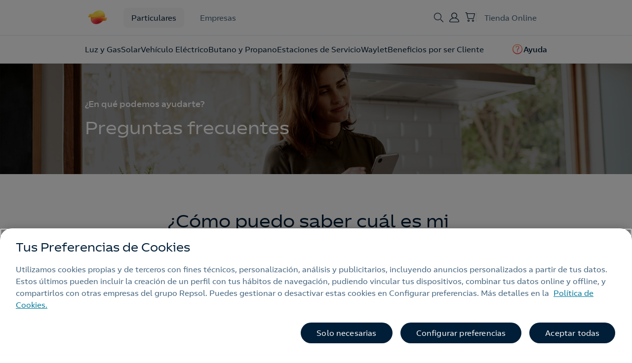

--- FILE ---
content_type: text/html;charset=utf-8
request_url: https://www.repsol.es/particulares/faqs/luz-y-gas/saber-mi-comercializadora/
body_size: 29444
content:
<!DOCTYPE HTML>
<html lang="es" data-type="faqs-detail page basicpage">
<head>
    
    <meta charset="UTF-8"/>
    <title>¿Cómo puedo saber cuál es mi comercializadora? | Repsol</title>
    
    <meta http-equiv="Content-Language" content="es"/>
    <meta name="contentType" content="luz y gas"/>
    
    <meta name="tags" content="Mi tarifa"/>
    
        <meta name="coveo:tag-content" content="Ayuda"/>
    
    <meta name="date" content="2025-12-03"/>
    <meta property="og:title" content="¿Cómo puedo saber cuál es mi comercializadora? | Repsol"/>
    <meta name="twitter:card" content="summary"/>
    <meta name="twitter:title" content="¿Cómo puedo saber cuál es mi comercializadora? | Repsol"/>
    <meta name="twitter:description" content="El nombre de tu actual comercializadora aparece indicado en la parte superior de tu factura con todos los datos fiscales de interés."/>
    <meta name="twitter:image" content="https://www.repsol.es/content/dam/images-ecommerce/particulares/particulares-hero-faqs.jpg"/>
    <meta name="twitter:image:alt" content="FAQs Repsol Particulares"/>
    <meta property="og:url" content="https://www.repsol.es/particulares/faqs/luz-y-gas/saber-mi-comercializadora/"/>
    <meta property="og:description" content="El nombre de tu actual comercializadora aparece indicado en la parte superior de tu factura con todos los datos fiscales de interés."/>
    <meta property="og:image" content="https://www.repsol.es/content/dam/images-ecommerce/particulares/particulares-hero-faqs.jpg"/>
    <meta property="og:image:alt" content="FAQs Repsol Particulares"/>
    <meta property="og:type" content="Website"/>
    <meta property="og:site_name" content="REPSOL"/>
    <meta property="fb:app_id" content="171998672850722"/>
    <meta name="twitter:site" content="@Repsol"/>
    <meta name="keywords" content="Mi tarifa"/>
    <meta name="description" content="El nombre de tu actual comercializadora aparece indicado en la parte superior de tu factura con todos los datos fiscales de interés."/>
    <meta name="portal" content="ecommerce"/>
    <meta name="robots" content="index,follow,max-image-preview:large"/>
    <meta name="template" content="faqs-detail"/>
    <meta name="viewport" content="width=device-width, initial-scale=1"/>
    
        
        
            <meta name="rp-business" content="Retail"/>
        
    
    
    
    
    
        <meta name="ecommerce-analytics-content-type" content="luz y gas"/>
        <meta name="ecommerce-analytics-content-group" content="luz"/>
    
    <meta name="interests" content="{&#34;InterestGasElec__c&#34;:&#34;false&#34;,&#34;InterestButProp__c&#34;:&#34;false&#34;,&#34;InterestCalef__c&#34;:&#34;false&#34;,&#34;InterestME__c&#34;:&#34;false&#34;,&#34;InterestSolmatch__c&#34;:&#34;false&#34;,&#34;InterestSolar360__c&#34;:&#34;false&#34;}"/>
    <script defer="defer" type="text/javascript" src="https://rum.hlx.page/.rum/@adobe/helix-rum-js@%5E2/dist/rum-standalone.js" data-routing="env=prod,tier=publish,ams=Repsol S.A."></script>
<link rel="canonical" href="https://www.repsol.es/particulares/faqs/luz-y-gas/saber-mi-comercializadora/"/>
    

    

<link rel="icon" type="image/png" href="/content/dam/global/favicon/favicon.ico" data-dark="/content/dam/global/favicon/favicon.ico"/>
<link rel="icon" type="image/png" href="/content/dam/global/favicon/favicon.ico" media="(prefers-color-scheme: dark)"/>
<link rel="icon" type="image/png" href="/content/dam/global/favicon/favicon.ico" media="(prefers-color-scheme: light)" data-dark="/content/dam/global/favicon/favicon.ico"/>


    
<script src="/etc.clientlibs/clientlibs/granite/jquery.min.1fc733054ddb2e2fcd4a0f763671047b.js"></script>
<script src="/etc.clientlibs/clientlibs/granite/utils.min.15b6fc27cccbddb5fb7b88a7c6a2c7e4.js"></script>
<script src="/etc.clientlibs/clientlibs/granite/jquery/granite.min.ed0d934d509c9dab702088c125c92b4f.js"></script>
<script src="/etc.clientlibs/foundation/clientlibs/jquery.min.dd9b395c741ce2784096e26619e14910.js"></script>
<script src="/etc.clientlibs/foundation/clientlibs/shared.min.e9d9a3990d7779c2e8e3361187f3d36b.js"></script>





    
<link rel="stylesheet" href="/etc.clientlibs/repsol-ecommerce/clientlibs/clientlib-base.min.9f58fe89def80c4bc1623e4a0f239b75.css" type="text/css">





    







<cq:include script="/libs/cq/cloudserviceconfigs/components/servicelibs/servicelibs.jsp"/>


	
    
<script src="/etc.clientlibs/repsol-catalog/clientlibs/vendor/purify.min.40fcc8c2d05e9b451cedb8e49db254cd.js"></script>





    
    
    

    

    
    
<script src="/etc.clientlibs/repsol-ecommerce/clientlibs/clientlib-dependencies.min.d41d8cd98f00b204e9800998ecf8427e.js"></script>



    
    
<link rel="stylesheet" href="/etc.clientlibs/repsol-ecommerce/clientlibs/clientlib-dependencies.min.d41d8cd98f00b204e9800998ecf8427e.css" type="text/css">
<link rel="stylesheet" href="/etc.clientlibs/repsol-ecommerce/clientlibs/clientlib-site.min.653e00d0e7ec91b70253434fc59abd01.css" type="text/css">



    

    
	
	
	
		
    
<script src="/etc.clientlibs/repsol-catalog/clientlibs/clientlib-components/clientlib-analytics.min.b4f5179cd445d3a7ed9e0865a9629417.js"></script>



        
    
<script src="/etc.clientlibs/repsol-catalog/clientlibs/clientlib-components/clientlib-internalnetwork.min.e713f8695ac4900bf98062041adb19d0.js"></script>



	
	<script>
		var datePagePublic = "03-12-2025 17:15";
		var datePageCreate = "03-12-2025 17:15";
		window.dataLayer  = window.dataLayer || [];
        window.adobeDataLayer  = window.adobeDataLayer || [];
        Repsol.Analytics.pageLoad();
        Repsol.AnalyticsRomProd.pageLoadRom();
	</script>
    
        <script>
            !function(e,a,n,t){
              if (a) return;
              var i=e.head;if(i){
              var o=e.createElement("style");
              o.id="alloy-prehiding",o.innerText=n,i.appendChild(o),
              setTimeout(function(){o.parentNode&&o.parentNode.removeChild(o)},t)}}
              (document, document.location.href.indexOf("adobe_authoring_enabled") !== -1, "body { opacity: 0 !important }", 3000);
        </script>
    
    
    
        <script src="https://assets.adobedtm.com/0c9c04e10f84/a6f8ee51779c/launch-29d9243f2729.min.js" async></script> 
    

    
    
    <!-- Google Tag Manager -->
<script>(function(w,d,s,l,i){w[l]=w[l]||[];w[l].push({'gtm.start':new Date().getTime(),event:'gtm.js'});var f=d.getElementsByTagName(s)[0],j=d.createElement(s),dl=l!='dataLayer'?'&l='+l:'';j.async=true;j.src='https://www.googletagmanager.com/gtm.js?id='+i+dl;f.parentNode.insertBefore(j,f);})(window,document,'script','dataLayer','GTM-P7MZTH5');</script>
<!-- End Google Tag Manager -->
<meta name="google-site-verification" content="2-i_PlKs-rVd9hgIQuy8bUs-Yz-AL7iFgydUDWDprYU" />
    
	
    
    
    <script type="application/ld+json">{"contactPoint":{"@type":"ContactPoint","contactType":"customer service"},"@type":"Organization","@context":"https://schema.org","brand":{"@type":"Brand"}}</script>

</head>

<body class="faqs-detail page basicpage" id="faqs-detail-f5c04c4942" data-error-page="/paginas-de-error">

<input id="recaptchaID" type="hidden"/>
<div class="g-recaptcha d-none" data-sitekey="" data-callback="onSubmitRecaptcha" data-size="invisible">
</div>


    




    



    

<div class="rp-ecommerce-page  "><div class="rp-es-container">

    
    
    
    <div id="container-e52f64f1cc" class="cmp-container">
        
        <div class="header-xf experiencefragment"><div class="no-author default">
	<div class="cmp-experiencefragment cmp-experiencefragment--header"><div class="xfpage page basicpage">


    
    <div id="container-fa320a5f7c" class="cmp-container">
        


<div class="aem-Grid aem-Grid--12 aem-Grid--default--12 ">
    
    <div class="experience-fragment experiencefragment aem-GridColumn aem-GridColumn--default--12">
<div id="experience-fragment-94eec934fe" class="cmp-experiencefragment cmp-experiencefragment--componente-html-acceso-area-cliente">


    
    <div id="container-8fabf07405" class="cmp-container">
        


<div class="aem-Grid aem-Grid--12 aem-Grid--default--12 ">
    
    <div class="insert-html aem-GridColumn aem-GridColumn--default--12"><div class="rp-html">
     
    <!--Modal off -->
<script>
$(document).ready(function() {
$(document).off('click', '.header-user:not(.logged), .openLogin a, .user-section:not(.logged)');
});
</script>

<style>
.experiencefragment.aem-GridColumn.aem-GridColumn--default--12 .insert-html {
    margin: 0;
}
</style>
    
</div>

    
</div>

    
</div>

    </div>

    
</div>

    
</div>
<div class="header-es header-v2 aem-GridColumn aem-GridColumn--default--12">






<!-- /*store message*/ -->


<!-- /*Comienzo Header*/ -->
<header class="header-ecom header callmeback-layer-container header-2024 header-store-online " data-component="navigation bar" data-header-type="store" data-stay-current-page="true">
    <div id="headTop" class="header-bar header-ecom-transparent">
        <div class="container">
            <section class="header-ecom-top delio-phone-control" data-constants="{&#34;horario&#34;:&#34;21-09&#34;,&#34;festivos&#34;:&#34;1/1/2023,6/1/2023,1/5/2023,15/8/2023,12/10/2023,1/11/2023,6/12/2023,8/12/2023,25/12/2023&#34;,&#34;fines_de_semana&#34;:&#34;sábado,domingo&#34;}">
                <div class="header-left-zone">                    
                    <div class="header-logo black  ">
                        

<a class="rp-logo" href="https://www.repsol.es/particulares/" target="_self">
    
        
        
             
	
	<picture>
		<img src="/content/dam/global/logotipos/repsol/logo-repsol.svg" alt="home" title="home" loading="lazy"/>
	</picture>

        
    

</a>

    

                    </div>
                    <div class="header-navigation">
                        
                            
                                <div class="rds-body-01 header-navigation-item">
                                    <a class="links__link" href="https://www.repsol.es/particulares/">
                                        Particulares
                                    </a>
                                </div>
                            
                                <div class="rds-body-01 header-navigation-item">
                                    <a class="links__link" href="https://www.repsol.es/autonomos-y-empresas/">
                                        Empresas
                                    </a>
                                </div>
                            

                        
                     
                        <!-- <div class="rp-body-1 header-navigation-item header-navigation-item__particulares">
                            <sly data-sly-resource="particulares"/>
                        </div>
                        <div class="rp-body-1 header-navigation-item header-navigation-item__negocios">
                            <sly data-sly-resource="negocios"/>
                        </div> -->
                    </div>
                    
                </div>
                <div class="header-right-zone">   
                    

                    <div class="header-call-button">
                        <div><div class="button1-nav button-repsol button rp-btn-callmeback rds-button">
    
    
        
    
<script src="/etc.clientlibs/repsol-catalog/clientlibs/clientlib-components/clientlib-feed-rrss.min.630cc7abf9b959aab8cd54e6cc213b91.js"></script>



        
    
<link rel="stylesheet" href="/etc.clientlibs/repsol-catalog/clientlibs/clientlib-components/clientlib-feed-rrss.min.7c3a3a01e68f1ee5d1d3d2c37ae839c6.css" type="text/css">



        
    
<script src="/etc.clientlibs/repsol-catalog/clientlibs/vendor/typeform.min.b45568995dd67fa63948d9e4d6fb0e83.js"></script>




        <!-- Incluir la clientlib solo si el botón es de tipo "promotionModal" -->
        
    




















    


</div>
</div>
                    </div> 

                    <div class="header-menu-search">
                        <button class="header-search-button">
                            <span class="icon-rp rds-icon icon-rp-Search"></span>
                        </button>
                        
                        
                        
                        <button class="hamburger hamburger--squeeze js-hamburger hamburger-menu d-md-none" type="button">
                            <span class="header-menu-text rds-body-01">Menú</span>
                            <span class="hamburger-box">
                                <span class="hamburger-inner"></span>
                            </span>
                        </button>                       

                    </div>                   
                    <div class="header-user rds-body-01">

                        
                            <a class="user-button" href="https://areacliente.repsol.es" target="_self">
                                <span class="icon-rp rds-icon icon-rp-User"></span>
                                <span class="user-firstname rds-body-01 d-none">Área Cliente</span>
                            </a>
                        
                        <div class="rp-dropdown rp-dropdown-user dropdown">
                            <a class="dropdown-toggle" href="#" id="dropdownUserMenuButton" data-toggle="dropdown" aria-haspopup="true" aria-expanded="false">
                                <span class="icon-rp-User d-none"></span>
                                <span class="firstname-initial rds-body-01">U<span class="lastname-initial rds-body-01">S</span></span>
                                <span class="rp-arrow icon-rp-Arrow_down"></span>
                            </a>
                            <div class="dropdown-menu d-none" aria-labelledby="dropdownUserMenuButton">
                                <div class="rp-close"><span class="icon-rp rds-icon icon-rp-Cross"></span></div>
                                <div class="dropdown-menu__avatar">
                                    <span class="firstname-initial rds-body-01">U<span class="lastname-initial rds-body-01">S</span></span>
                                </div>
                                <div class="dropdown-menu__text">
                                    <div class="dropdown-menu__text-name rds-title-02">Usuario</div>
                                    <div class="dropdown-menu__text-mail rds-caption-02">email@email.com</div>
                                </div>
                               
                                <div class="dropdown-menu__btn">
                                    <div class="rp-button-small button2 button-repsol button rds-button rds-button__primary rds-button__small">
                                        <a class="rp-btn rp-link-click" href="https://areacliente.repsol.es" title="Área Cliente"><span class="text">Acceder a Área Cliente</span></a>
                                    </div>                            
                                    <div class="button2 button-repsol button rds-button rds-button__secondary rds-button__small">
                                        <a class="logout rp-btn rp-link-click" href="#" title="Cerrar sesión"><span class="icon-rp icon-rp-Exit_02"></span><span class="text">Cerrar sesión</span></a>
                                    </div>
                                </div>
                                
                                
                            </div> 
                        </div>
                        
                        
                    </div>
                    
                    <div class="header-store">
                        <div class="minicart">
                            <div class="minicart__trigger">
                                <button class="cart-button"><span class="icon-rp rds-icon icon-rp-Cart-Empty"></span>
                                    <span class="badge badge-secondary js-summary rds-caption-02 d-none">0</span><!--{itemCountDisplay}-->
                                </button>
                            </div>
                        </div>                        
                    </div>
                    
                    <div class="header-navigation">
                        <div class="rds-body-01 header-navigation-item header-navigation-item__tienda">
                            <a class="links__link" target="_self" href="https://www.repsol.es/tienda/">
                                <span class="rds-body-01">Tienda Online</span>
                            </a>   
                        </div>                        
                    </div>
                </div>
            </section>
        </div>
    </div>  
    
    <section class="header-bottom">        
        <div class="xfpage page basicpage">


    
    
    
    <div id="container-d81d53cc5a" class="cmp-container">
        
        <div class="menu-v2 carousel panelcontainer">
<div class="menu menu-component right ">
   
           
             

    <div class="tab-menu menu-main unsetpos" data-tabname="tab_main">
        <div class="container">   
            <div class="tab-menu-main-navigation d-none">
                
                    
                        <div class="rds-body-01 tab-menu-main-navigation-item">
                            <a class="links__link" href="https://www.repsol.es/particulares/">
                                Particulares
                            </a>
                        </div>
                    
                        <div class="rds-body-01 tab-menu-main-navigation-item">
                            <a class="links__link" href="https://www.repsol.es/autonomos-y-empresas/">
                                Empresas
                            </a>
                        </div>
                    

                
            </div>
            <div class="section-search header-search menu-search-2024">
                


<div class="block-search" data-restUriValue="https://repsolprodo2v1rcfc.org.coveo.com/rest/search/" data-organizationIdValue="repsolprodo2v1rcfc" data-accessTokenValue="xx5ec37ba4-6c7d-43c4-8cfc-012ee19e8b88" data-coveoLangValue="es" data-headerPredictiveWordsCount="5" data-pipeline="es" data-component="flujo de busqueda" data-searchHub="pro_espana_es_api">
	<div class="layer-search-expand"></div>
	<section class="header-layer header-layer-search bg-white">
		<div class="container">
			<button class="btn-close js-hide-header-layer">
				<span class="icon-rp icon-rp-Cross"></span>
			</button>
			<div class="header-layer-content d-md-flex">
				<div class="header-left-zone d-none d-md-flex">
					<div class="header-layer-logo black  ">
						

<div class="rp-logo">
    

</div>

    

					</div>
				</div>

				<div class="header-center-zone">
				
					<div class="header-center-bottom-zone search-content" data-msg-ok="ec-catalog-search-msg-ok" data-msg-error="ec-catalog-search-msg-error">

						<div class="button-input-container-outer block-header-search">
							<div class="button-input-container">
								<div class="button-input button-repsol box-input rds-input-repsol">
									<input type="text" autocomplete="off" name="search" placeholder="Buscar" class="header-search-input"/>
									<div class="header-search__actions">
										<span class="icon-rp icon-rp-Cross d-none" data-button="reset-search"></span>
										<span class="search-btn" data-button="submit-search">
											<span class="rp-icon rds-icon icon-rp-Search"></span>
										</span>
									</div>
								</div>
								<button class="btn-cancel rp-body-1 rds-body-01 js-hide-header-layer">
									Cancelar
								</button>
							</div>
						</div>

						<div class="box-results box-info">
							<div class="rp-body-2 rds-body-02">Términos de búsqueda populares</div>
							<div class="rp-body-1 rds-body-01 list-results"></div>
						</div>
					
					</div>
				</div>
			</div>
		</div>
	</section>
	
</div>

    
    
<link rel="stylesheet" href="/etc.clientlibs/repsol-catalog/clientlibs/clientlib-ecommerce/clientlib-header-search.min.32d41cde775764973172a8751d325f03.css" type="text/css">



    
    
<script src="/etc.clientlibs/repsol-catalog/clientlibs/clientlib-ecommerce/clientlib-header-search.min.8b2606b1df5870b7637129ede0f6eae0.js"></script>




            </div> 
            <div class="header-menu-subheader-arrows">
                <button type="button" class="rp-icon prev rp-icon-small rp-disabled btn-disabled" data-text="left arrow">
                    <span class="icon-rp-Arrow_left rds-icon"></span>
                </button>
                <button type="button" class="rp-icon next  rp-icon-small rp-disabled" data-text="right arrow">
                    <span class="icon-rp-Arrow_right rds-icon"></span>
                </button>            
            </div>
            <nav>
                <div class="menu__primary menu__links">
                    <ul class="menu__primary-links menu__primary--left">
                        
                            
                                
                                     
                                                                    
                            
                                
                                    <li class="links__item menu__tab-text">
                                        <a class="links__link rds-title-02" href="https://www.repsol.es/particulares/hogar/luz-y-gas/" data-targettabname="menu-2">Luz y Gas</a>
                                        <span class="icon-rp rds-icon icon-rp-Arrow_right icon-collapse"></span>
                                    </li> 
                                                                    
                            
                                
                                    <li class="links__item menu__tab-text">
                                        <a class="links__link rds-title-02" href="https://www.repsol.es/particulares/hogar/energia-solar/" data-targettabname="menu-3">Solar</a>
                                        <span class="icon-rp rds-icon icon-rp-Arrow_right icon-collapse"></span>
                                    </li> 
                                                                    
                            
                                
                                    <li class="links__item menu__tab-text">
                                        <a class="links__link rds-title-02" href="https://www.repsol.es/particulares/vehiculos/movilidad-electrica/" data-targettabname="menu-4">Vehículo Eléctrico</a>
                                        <span class="icon-rp rds-icon icon-rp-Arrow_right icon-collapse"></span>
                                    </li> 
                                                                    
                            
                                
                                    <li class="links__item menu__tab-text">
                                        <a class="links__link rds-title-02" href="https://www.repsol.es/particulares/hogar/bombona-butano-propano/" data-targettabname="menu-5">Butano y Propano</a>
                                        <span class="icon-rp rds-icon icon-rp-Arrow_right icon-collapse"></span>
                                    </li> 
                                                                    
                            
                                
                                    <li class="links__item menu__tab-text">
                                        <a class="links__link rds-title-02" href="https://www.repsol.es/particulares/vehiculos/estaciones-de-servicio/" data-targettabname="menu-6">Estaciones de Servicio</a>
                                        <span class="icon-rp rds-icon icon-rp-Arrow_right icon-collapse"></span>
                                    </li> 
                                                                    
                            
                                
                                    <li class="links__item menu__tab-text">
                                        <a class="links__link rds-title-02" href="https://www.repsol.es/waylet/" data-targettabname="menu-7">Waylet</a>
                                        <span class="icon-rp rds-icon icon-rp-Arrow_right icon-collapse"></span>
                                    </li> 
                                                                    
                            
                                
                                    <li class="links__item menu__tab-text">
                                        <a class="links__link rds-title-02" href="https://www.repsol.es/particulares/beneficios-clientes/" data-targettabname="menu-8">Beneficios por ser Cliente</a>
                                        <span class="icon-rp rds-icon icon-rp-Arrow_right icon-collapse"></span>
                                    </li> 
                                                                    
                            
                                                                    
                            
                                                                    
                            
                                       
                    </ul>
                    <ul class="menu__primary-links menu__primary--right">
                        <li>
                            <div class="button-repsol button rds-title-02 menu__tab-text">
    
    
        
    



        
    



        
    




        <!-- Incluir la clientlib solo si el botón es de tipo "promotionModal" -->
        
    




















    


</div>

                        </li>
                        <li>
                            <div class="button-repsol button rds-title-02 menu__tab-text">
    
    
        
    



        
    



        
    




        <!-- Incluir la clientlib solo si el botón es de tipo "promotionModal" -->
        
    




<a class="rp-btn rp-link-click   " target="_self" data-cta="True" href="https://www.repsol.es/particulares/faqs/">
    <span class="icon-rp rds-icon icon-rp-FAQ"></span>
    <span class="text">Ayuda</span>
</a>















    


</div>

                        </li>
                        <li class="menu__primary-links--variant d-none">
                            <div class="links__link-variant header-user d-none">                                           
                                <a class="links__link rp-small-button rds-link rds-link__primary user-button" href="#">
                                    <span class="icon-rp icon-rp-User icon-collapse"></span>
                                    <span class="text">Iniciar sesión</span>
                                </a>  
                            </div>    
                            <div class="links__link-variant d-none">                 
                                <a class="links__link rp-small-button rds-link rds-link__primary logout" href="#">
                                    <span class="icon-rp icon-rp icon-rp-Exit_02 icon-collapse"></span>
                                    <span class="text">Cerrar sesión</span>
                                </a>                        
                            </div>
                        </li>
                    </ul>
                </div>  
                <div class="menu__primary__userbtn-container">
                    <div class="menu__primary__userbtn menu__primary__userbtn-particulares align-items-center d-none justify-content-between"> 
                        <div class="button-repsol button button2 rds-button rds-button__secondary">
                            <a class="rp-btn rp-link-click" target="_self" href="https://areacliente.repsol.es" data-position="11" data-component-parent="navigation bar[1] rp-btn rp-link-click [11]">
                                <span class="icon-rp icon-rp-User"></span>
                                <span class="text">Área cliente</span>
                            </a>
                        </div>
                        <div class="button-repsol button button2 rds-button rds-button__primary">
                            <a class="rp-btn rp-link-click " target="_self" href="https://www.repsol.es/tienda/" data-position="12" data-component-parent="navigation bar[1] rp-btn rp-link-click [12]">
                                <span class="icon-rp icon-rp-Cart-Empty rds-icon"></span>
                                <span class="text">Tienda online</span>
                            </a>
                        </div>
                    </div>
                    <div class="menu__primary__userbtn menu__primary__userbtn-tienda align-items-center d-none justify-content-between"> 
                        
                            
                                <div class="button-repsol button button2 rds-button rds-button__secondary">
                                    <a class="rp-btn rp-link-click user-button" href="https://www.repsol.es/particulares/">
                                        <span class="text">Particulares</span>
                                    </a>
                                </div>
                            
                                <div class="button-repsol button button2 rds-button rds-button__primary">
                                    <a class="rp-btn rp-link-click user-button" href="https://www.repsol.es/autonomos-y-empresas/">
                                        <span class="text">Empresas</span>
                                    </a>
                                </div>
                            
                        
                        
                        <div class="button-repsol button button2 rds-button rds-button__secondary header-user">
                            <a class="rp-btn rp-link-click user-button" target="_self" href="#" data-position="11" data-component-parent="navigation bar[1] rp-btn rp-link-click [11]">
                                <span class="icon-rp icon-rp-User rds-icon"></span>
                                <span class="text">Iniciar sesión</span>
                            </a>
                        </div>    
                    </div>   
                </div> 
            </nav>                
        </div>       
    </div>
                                
                  
    
    
        
                  
        
            <div class="tab-menu d-none menu-2">




<div class="menu__secondary">
    <div class="container">        
        <div class="menu__backlink">
            <span class="icon-rp icon-rp-Arrow_left icon-collapse"></span>
            <a href="#" class="rp-small-button backlink rds-button-02" data-targettabnamebefore="">Volver al menú principal</a> 
        </div>                
        <div class="menu__seeAllLink d-flex justify-content-between">
            <a href="https://www.repsol.es/particulares/hogar/luz-y-gas/" class="menu-title__mobile rds-title-01"><span class="text">Ver todo Luz y Gas</span></a>
        </div> 
        <div class="links__box">
            <div class="links__inner scroll-on-top">
                <div class="row links__container">
                    
                        <div class="col-md-3">
                            <ul class="links__list">
                                <div class="column-1">
                                    
                                        <li class="links__item links__item--dropdown">
                                            
                                            <p class="links__title ">Tarifas Luz y Gas <span class="icon-rp icon-rp-Arrow_right icon-collapse"></span></p>
                                            
                                            <div class="links-item-sublevel">
                                                <div class="menu__backlink">
                                                    <span class="icon-rp icon-rp-Arrow_left icon-collapse"></span>
                                                    <a href="#" class="rp-small-button backlink rds-button-02" data-targettabnamebefore="">Volver a Luz y Gas</a> 
                                                </div>
                                                
                                                <ul class="links__list links__list--sublist">    
                                                    <li class="links__item links__item--sublink rp-body-1 rds-body-01 normal">                                                        
                                                        <a class="links__link" href="https://www.repsol.es/particulares/hogar/luz-y-gas/tarifas-luz/">
                                                                Tarifas de Luz
                                                        </a>
                                                        
                                                    </li>      
                                                    
                                                    <li class="links__item links__item--sublink rp-body-1 rds-body-01 normal">                                                        
                                                        <a class="links__link" href="https://www.repsol.es/particulares/hogar/luz-y-gas/tarifas/">
                                                                Tarifas de Luz y Gas
                                                        </a>
                                                        
                                                    </li>      
                                                    
                                                    <li class="links__item links__item--sublink rp-body-1 rds-body-01 normal">                                                        
                                                        <a class="links__link" href="https://www.repsol.es/particulares/recomendador-tarifas-energeticas/">
                                                                Recomendador de tarifas
                                                        </a>
                                                        
                                                    </li>      
                                                    
                                                    <li class="links__item links__item--sublink rp-body-1 rds-body-01 normal">                                                        
                                                        <a class="links__link" href="https://www.repsol.es/seleccion-energia/">
                                                                Contratar online
                                                        </a>
                                                        
                                                    </li>      
                                                </ul>
                                            </div>
                                        </li>
                                    
                                </div>
                            </ul>
                        </div>
                    
                        <div class="col-md-3">
                            <ul class="links__list">
                                <div class="column-2">
                                    
                                        <li class="links__item links__item--dropdown">
                                            
                                            <p class="links__title ">Servicios de mantenimiento y climatización <span class="icon-rp icon-rp-Arrow_right icon-collapse"></span></p>
                                            
                                            <div class="links-item-sublevel">
                                                <div class="menu__backlink">
                                                    <span class="icon-rp icon-rp-Arrow_left icon-collapse"></span>
                                                    <a href="#" class="rp-small-button backlink rds-button-02" data-targettabnamebefore="">Volver a Luz y Gas</a> 
                                                </div>
                                                <div class="menu__seeAllLink color-variation d-flex justify-content-between">
                                                    
                                                    <a class="menu-title__mobile rds-title-01">Servicios de mantenimiento y climatización</a>
                                                </div>
                                                <ul class="links__list links__list--sublist">    
                                                    <li class="links__item links__item--sublink rp-body-1 rds-body-01 normal">                                                        
                                                        <a class="links__link" href="https://www.repsol.es/particulares/hogar/luz-y-gas/servicios-mantenimiento-luz-y-gas/">
                                                                Asistencia y mantenimiento
                                                        </a>
                                                        
                                                    </li>      
                                                    
                                                    <li class="links__item links__item--sublink rp-body-1 rds-body-01 normal">                                                        
                                                        <a class="links__link" href="https://www.repsol.es/particulares/hogar/climatizacion/">
                                                                Climatización
                                                        </a>
                                                        
                                                    </li>      
                                                </ul>
                                            </div>
                                        </li>
                                    
                                </div>
                            </ul>
                        </div>
                    
                        <div class="col-md-3">
                            <ul class="links__list">
                                <div class="column-3">
                                    
                                        <li class="links__item links__item--dropdown">
                                            
                                            <p class="links__title ">Facturas y gestiones cliente <span class="icon-rp icon-rp-Arrow_right icon-collapse"></span></p>
                                            
                                            <div class="links-item-sublevel">
                                                <div class="menu__backlink">
                                                    <span class="icon-rp icon-rp-Arrow_left icon-collapse"></span>
                                                    <a href="#" class="rp-small-button backlink rds-button-02" data-targettabnamebefore="">Volver a Luz y Gas</a> 
                                                </div>
                                                <div class="menu__seeAllLink color-variation d-flex justify-content-between">
                                                    
                                                    <a class="menu-title__mobile rds-title-01">Facturas y gestiones cliente</a>
                                                </div>
                                                <ul class="links__list links__list--sublist">    
                                                    <li class="links__item links__item--sublink rp-body-1 rds-body-01 normal">                                                        
                                                        <a class="links__link" href="https://areacliente.repsol.es/mis-facturas">
                                                                Ver tus facturas
                                                        </a>
                                                        
                                                    </li>      
                                                    
                                                    <li class="links__item links__item--sublink rp-body-1 rds-body-01 normal">                                                        
                                                        <a class="links__link" href="https://www.repsol.es/particulares/asesoramiento-consumo/como-canjear-saldo-waylet-en-factura-luz/">
                                                                Pagar facturas con Saldo
                                                        </a>
                                                        
                                                    </li>      
                                                    
                                                    <li class="links__item links__item--sublink rp-body-1 rds-body-01 normal">                                                        
                                                        <a class="links__link" href="https://www.repsol.es/particulares/asesoramiento-consumo/cambiar-potencia-contratada/">
                                                                Cambio de potencia
                                                        </a>
                                                        
                                                    </li>      
                                                    
                                                    <li class="links__item links__item--sublink rp-body-1 rds-body-01 normal">                                                        
                                                        <a class="links__link" href="https://www.repsol.es/particulares/hogar/luz-y-gas/compromiso-ahorro/">
                                                                Compromiso ahorro
                                                        </a>
                                                        
                                                    </li>      
                                                </ul>
                                            </div>
                                        </li>
                                    
                                </div>
                            </ul>
                        </div>
                    
                        <div class="col-md-3">
                            <ul class="links__list">
                                <div class="column-4">
                                    
                                        <li class="links__item links__item--dropdown">
                                            
                                            <p class="links__title ">Beneficios por ser cliente <span class="icon-rp icon-rp-Arrow_right icon-collapse"></span></p>
                                            
                                            <div class="links-item-sublevel">
                                                <div class="menu__backlink">
                                                    <span class="icon-rp icon-rp-Arrow_left icon-collapse"></span>
                                                    <a href="#" class="rp-small-button backlink rds-button-02" data-targettabnamebefore="">Volver a Luz y Gas</a> 
                                                </div>
                                                
                                                <ul class="links__list links__list--sublist">    
                                                    <li class="links__item links__item--sublink rp-body-1 rds-body-01 normal">                                                        
                                                        <a class="links__link" href="https://www.repsol.es/particulares/hogar/luz-y-gas/traete-un-amigo/">
                                                                Recomiéndanos a un amigo
                                                        </a>
                                                        
                                                    </li>      
                                                    
                                                    <li class="links__item links__item--sublink rp-body-1 rds-body-01 normal">                                                        
                                                        <a class="links__link" href="https://www.repsol.es/particulares/soluciones-energeticas/coche-luz/">
                                                                Contrata la luz y consigue 20 cts./l
                                                        </a>
                                                        
                                                    </li>      
                                                </ul>
                                            </div>
                                        </li>
                                    
                                </div>
                            </ul>
                        </div>
                    
                </div>
                <div class="links__seeAllLink">
                    <a class="rp-link rp-link-click rds-link rds-link__primary">
                        <span class="text">Ver todo <span class="js-tab-text"></span></span>
                        <span class="rp-arrow icon-rp-Arrow_right"></span>
                    </a>                   
                </div>
            </div>
        </div>
    </div>
</div>
<div class="container">
    <div class="offers">
        
    </div>
</div>
   
   

    
    
<link rel="stylesheet" href="/etc.clientlibs/repsol-ecommerce/clientlibs/clientlib-components/clientlib-header-menu.min.647031591f4656e2bba535a02a2b7b28.css" type="text/css">



    
    
<script src="/etc.clientlibs/repsol-ecommerce/clientlibs/clientlib-components/clientlib-header-menu.min.8c2717bbbccc4b6d886a6de6b0f21c1b.js"></script>





</div>
      
        
            <div class="tab-menu d-none menu-3">




<div class="menu__secondary">
    <div class="container">        
        <div class="menu__backlink">
            <span class="icon-rp icon-rp-Arrow_left icon-collapse"></span>
            <a href="#" class="rp-small-button backlink rds-button-02" data-targettabnamebefore="">Volver al menú principal</a> 
        </div>                
        <div class="menu__seeAllLink d-flex justify-content-between">
            <a href="https://www.repsol.es/particulares/hogar/energia-solar/" class="menu-title__mobile rds-title-01"><span class="text">Ver todo Energía Solar</span></a>
        </div> 
        <div class="links__box">
            <div class="links__inner scroll-on-top">
                <div class="row links__container">
                    
                        <div class="col-md-3">
                            <ul class="links__list">
                                <div class="column-1">
                                    
                                        <li class="links__item links__item--dropdown">
                                            
                                            <p class="links__title ">Tarifas, Batería Virtual y Placas <span class="icon-rp icon-rp-Arrow_right icon-collapse"></span></p>
                                            
                                            <div class="links-item-sublevel">
                                                <div class="menu__backlink">
                                                    <span class="icon-rp icon-rp-Arrow_left icon-collapse"></span>
                                                    <a href="#" class="rp-small-button backlink rds-button-02" data-targettabnamebefore="">Volver a Solar</a> 
                                                </div>
                                                <div class="menu__seeAllLink color-variation d-flex justify-content-between">
                                                    
                                                    <a class="menu-title__mobile rds-title-01">Tarifas, Batería Virtual y Placas</a>
                                                </div>
                                                <ul class="links__list links__list--sublist">    
                                                    <li class="links__item links__item--sublink rp-body-1 rds-body-01 normal">                                                        
                                                        <a class="links__link" href="https://www.repsol.es/particulares/hogar/energia-solar/tarifas/">
                                                                Tarifas Solares
                                                        </a>
                                                        
                                                    </li>      
                                                    
                                                    <li class="links__item links__item--sublink rp-body-1 rds-body-01 normal">                                                        
                                                        <a class="links__link" href="https://www.repsol.es/particulares/hogar/energia-solar/tarifas/tarifa-solar-bateria-virtual/">
                                                                Tarifa Batería Virtual
                                                        </a>
                                                        
                                                    </li>      
                                                    
                                                    <li class="links__item links__item--sublink rp-body-1 rds-body-01 normal">                                                        
                                                        <a class="links__link" href="https://www.repsol.es/particulares/recomendador-tarifas-energeticas/">
                                                                Recomendador de tarifas
                                                        </a>
                                                        
                                                    </li>      
                                                    
                                                    <li class="links__item links__item--sublink rp-body-1 rds-body-01 normal">                                                        
                                                        <a class="links__link" href="https://www.repsol.es/particulares/hogar/energia-solar/paneles-y-placas-solares/">
                                                                Instala Placas Solares
                                                        </a>
                                                        
                                                    </li>      
                                                </ul>
                                            </div>
                                        </li>
                                    
                                </div>
                            </ul>
                        </div>
                    
                        <div class="col-md-3">
                            <ul class="links__list">
                                <div class="column-2">
                                    
                                        <li class="links__item links__item--dropdown">
                                            
                                            <p class="links__title ">Facturas y gestiones cliente <span class="icon-rp icon-rp-Arrow_right icon-collapse"></span></p>
                                            
                                            <div class="links-item-sublevel">
                                                <div class="menu__backlink">
                                                    <span class="icon-rp icon-rp-Arrow_left icon-collapse"></span>
                                                    <a href="#" class="rp-small-button backlink rds-button-02" data-targettabnamebefore="">Volver a Solar</a> 
                                                </div>
                                                <div class="menu__seeAllLink color-variation d-flex justify-content-between">
                                                    
                                                    <a class="menu-title__mobile rds-title-01">Facturas y gestiones cliente</a>
                                                </div>
                                                <ul class="links__list links__list--sublist">    
                                                    <li class="links__item links__item--sublink rp-body-1 rds-body-01 normal">                                                        
                                                        <a class="links__link" href="https://areacliente.repsol.es/mis-facturas">
                                                                Ver tus facturas
                                                        </a>
                                                        
                                                    </li>      
                                                    
                                                    <li class="links__item links__item--sublink rp-body-1 rds-body-01 normal">                                                        
                                                        <a class="links__link" href="https://www.repsol.es/particulares/asesoramiento-consumo/como-canjear-saldo-waylet-en-factura-luz/">
                                                                Paga tus facturas con saldo
                                                        </a>
                                                        
                                                    </li>      
                                                    
                                                    <li class="links__item links__item--sublink rp-body-1 rds-body-01 normal">                                                        
                                                        <a class="links__link" href="https://www.repsol.es/particulares/hogar/luz-y-gas/compromiso-ahorro/">
                                                                Compromiso ahorro
                                                        </a>
                                                        
                                                    </li>      
                                                </ul>
                                            </div>
                                        </li>
                                    
                                </div>
                            </ul>
                        </div>
                    
                        <div class="col-md-3">
                            <ul class="links__list">
                                <div class="column-3">
                                    
                                        <li class="links__item links__item--dropdown">
                                            
                                            <p class="links__title ">Beneficios por ser Cliente <span class="icon-rp icon-rp-Arrow_right icon-collapse"></span></p>
                                            
                                            <div class="links-item-sublevel">
                                                <div class="menu__backlink">
                                                    <span class="icon-rp icon-rp-Arrow_left icon-collapse"></span>
                                                    <a href="#" class="rp-small-button backlink rds-button-02" data-targettabnamebefore="">Volver a Solar</a> 
                                                </div>
                                                <div class="menu__seeAllLink color-variation d-flex justify-content-between">
                                                    
                                                    <a class="menu-title__mobile rds-title-01">Beneficios por ser Cliente</a>
                                                </div>
                                                <ul class="links__list links__list--sublist">    
                                                    <li class="links__item links__item--sublink rp-body-1 rds-body-01 normal">                                                        
                                                        <a class="links__link" href="https://www.repsol.es/particulares/soluciones-energeticas/coche-luz-gas-solar/">
                                                                Instala placas y consigue 20 cts./l
                                                        </a>
                                                        
                                                    </li>      
                                                    
                                                    <li class="links__item links__item--sublink rp-body-1 rds-body-01 normal">                                                        
                                                        <a class="links__link" href="https://www.repsol.es/particulares/hogar/luz-y-gas/traete-un-amigo/">
                                                                Recomiéndanos a un amigo
                                                        </a>
                                                        
                                                    </li>      
                                                </ul>
                                            </div>
                                        </li>
                                    
                                </div>
                            </ul>
                        </div>
                    
                        <div class="col-md-3">
                            <ul class="links__list">
                                <div class="column-4">
                                    
                                </div>
                            </ul>
                        </div>
                    
                </div>
                <div class="links__seeAllLink">
                    <a class="rp-link rp-link-click rds-link rds-link__primary">
                        <span class="text">Ver todo <span class="js-tab-text"></span></span>
                        <span class="rp-arrow icon-rp-Arrow_right"></span>
                    </a>                   
                </div>
            </div>
        </div>
    </div>
</div>
<div class="container">
    <div class="offers">
        
            <div class="offers__cards">
                
                    <div class="product-card">
                        <a class="offers__cards-container offers__cards-container--hover " href="https://www.repsol.es/tienda/producto/kit-solar-autoinstalable-extension-2-paneles-solares/">
                            <div class="offers__image-container offers__image-container--product">
                                <div class="offers__imgbox">
                                    <img class="offers__img" src="/content/dam/repsol-ecommerce/tienda/productos/k/kit-solar-autoinstalable-extension-2-paneles-solares/kit-solar-autoinstalable-extension-2-paneles-solares-001.jpg" loading="lazy" decoding="async"/>
                                </div>
                            </div>
                            <div class="offers__text-container offers__text-container--product">
                                <p class="offers__title offers__title--product rds-title-02">Kit solar autoinstalable: extensión 2 paneles solares</p>
                                <div class="product-card__price-container d-flex align-items-center">
                                    <div class="product-card__price-secondary rds-caption-01 " data-price="495.0">
                                        <span>495,00</span>
                                        
                                            <span class="currency ">
                                                €
                                            </span>
                                    </div>
                                    <div class="product-card__price rds-title-01 " data-price="389.0">
                                        <span>389,00</span>
                                        
                                        <span class="currency ">
                                            €
                                        </span>
                                    </div>
                                </div>
                            </div>
                                 
                        </a>
                    </div>
                
                
                
            </div>
        
    </div>
</div>
   
   

    
    



    
    





</div>
      
        
            <div class="tab-menu d-none menu-4">




<div class="menu__secondary">
    <div class="container">        
        <div class="menu__backlink">
            <span class="icon-rp icon-rp-Arrow_left icon-collapse"></span>
            <a href="#" class="rp-small-button backlink rds-button-02" data-targettabnamebefore="">Volver al menú principal</a> 
        </div>                
        <div class="menu__seeAllLink d-flex justify-content-between">
            <a href="https://www.repsol.es/particulares/vehiculos/movilidad-electrica/" class="menu-title__mobile rds-title-01"><span class="text">Vehículo Eléctrico</span></a>
        </div> 
        <div class="links__box">
            <div class="links__inner scroll-on-top">
                <div class="row links__container">
                    
                        <div class="col-md-3">
                            <ul class="links__list">
                                <div class="column-1">
                                    
                                        <li class="links__item links__item--dropdown">
                                            
                                            <p class="links__title ">Recarga tu vehículo <span class="icon-rp icon-rp-Arrow_right icon-collapse"></span></p>
                                            
                                            <div class="links-item-sublevel">
                                                <div class="menu__backlink">
                                                    <span class="icon-rp icon-rp-Arrow_left icon-collapse"></span>
                                                    <a href="#" class="rp-small-button backlink rds-button-02" data-targettabnamebefore="">Volver a Vehículo Eléctrico</a> 
                                                </div>
                                                <div class="menu__seeAllLink color-variation d-flex justify-content-between">
                                                    
                                                    <a class="menu-title__mobile rds-title-01">Recarga tu vehículo</a>
                                                </div>
                                                <ul class="links__list links__list--sublist">    
                                                    <li class="links__item links__item--sublink rp-body-1 rds-body-01 normal">                                                        
                                                        <a class="links__link" href="https://www.repsol.es/particulares/vehiculos/movilidad-electrica/tarifa-vehiculo-electrico/">
                                                                Tarifa Vehículo Eléctrico
                                                        </a>
                                                        
                                                    </li>      
                                                    
                                                    <li class="links__item links__item--sublink rp-body-1 rds-body-01 normal">                                                        
                                                        <a class="links__link" href="https://www.repsol.es/particulares/vehiculos/estaciones-de-servicio/servicios/recarga-electrica/">
                                                                Red de puntos de carga
                                                        </a>
                                                        
                                                    </li>      
                                                    
                                                    <li class="links__item links__item--sublink rp-body-1 rds-body-01 normal">                                                        
                                                        <a class="links__link" href="https://www.repsol.es/particulares/vehiculos/movilidad-electrica/instalacion-punto-de-recarga/promocion-movilidad-electrica/">
                                                                Instala un punto de recarga en casa y consigue 300 €
                                                        </a>
                                                        
                                                    </li>      
                                                    
                                                    <li class="links__item links__item--sublink rp-body-1 rds-body-01 normal">                                                        
                                                        <a class="links__link" href="https://www.repsol.es/particulares/recomendador-tarifas-energeticas/">
                                                                Recomendador de tarifas
                                                        </a>
                                                        
                                                    </li>      
                                                </ul>
                                            </div>
                                        </li>
                                    
                                </div>
                            </ul>
                        </div>
                    
                        <div class="col-md-3">
                            <ul class="links__list">
                                <div class="column-2">
                                    
                                        <li class="links__item links__item--dropdown">
                                            
                                            <p class="links__title ">Facturas y gestiones clientes <span class="icon-rp icon-rp-Arrow_right icon-collapse"></span></p>
                                            
                                            <div class="links-item-sublevel">
                                                <div class="menu__backlink">
                                                    <span class="icon-rp icon-rp-Arrow_left icon-collapse"></span>
                                                    <a href="#" class="rp-small-button backlink rds-button-02" data-targettabnamebefore="">Volver a Vehículo Eléctrico</a> 
                                                </div>
                                                <div class="menu__seeAllLink color-variation d-flex justify-content-between">
                                                    
                                                    <a class="menu-title__mobile rds-title-01">Facturas y gestiones clientes</a>
                                                </div>
                                                <ul class="links__list links__list--sublist">    
                                                    <li class="links__item links__item--sublink rp-body-1 rds-body-01 normal">                                                        
                                                        <a class="links__link" href="https://areacliente.repsol.es/mis-facturas">
                                                                Ver tus facturas
                                                        </a>
                                                        
                                                    </li>      
                                                    
                                                    <li class="links__item links__item--sublink rp-body-1 rds-body-01 normal">                                                        
                                                        <a class="links__link" href="https://www.repsol.es/waylet/coche/planificador-rutas/">
                                                                Planifica tus rutas con Waylet
                                                        </a>
                                                        
                                                    </li>      
                                                    
                                                    <li class="links__item links__item--sublink rp-body-1 rds-body-01 normal">                                                        
                                                        <a class="links__link" href="https://www.repsol.es/particulares/asesoramiento-consumo/consejos-para-ahorrar-al-cargar-vehiculo-electrico/">
                                                                Consejos para ahorrar al recargar
                                                        </a>
                                                        
                                                    </li>      
                                                    
                                                    <li class="links__item links__item--sublink rp-body-1 rds-body-01 normal">                                                        
                                                        <a class="links__link" href="https://www.repsol.es/particulares/hogar/luz-y-gas/compromiso-ahorro/">
                                                                Compromiso ahorro
                                                        </a>
                                                        
                                                    </li>      
                                                </ul>
                                            </div>
                                        </li>
                                    
                                </div>
                            </ul>
                        </div>
                    
                        <div class="col-md-3">
                            <ul class="links__list">
                                <div class="column-3">
                                    
                                        <li class="links__item links__item--dropdown">
                                            
                                            <p class="links__title ">Beneficios por ser Cliente <span class="icon-rp icon-rp-Arrow_right icon-collapse"></span></p>
                                            
                                            <div class="links-item-sublevel">
                                                <div class="menu__backlink">
                                                    <span class="icon-rp icon-rp-Arrow_left icon-collapse"></span>
                                                    <a href="#" class="rp-small-button backlink rds-button-02" data-targettabnamebefore="">Volver a Vehículo Eléctrico</a> 
                                                </div>
                                                <div class="menu__seeAllLink color-variation d-flex justify-content-between">
                                                    
                                                    <a class="menu-title__mobile rds-title-01">Beneficios por ser Cliente</a>
                                                </div>
                                                <ul class="links__list links__list--sublist">    
                                                    <li class="links__item links__item--sublink rp-body-1 rds-body-01 normal">                                                        
                                                        <a class="links__link" href="https://www.repsol.es/particulares/soluciones-energeticas/">
                                                                Te devolvemos el 100 % en recargas
                                                        </a>
                                                        
                                                    </li>      
                                                    
                                                    <li class="links__item links__item--sublink rp-body-1 rds-body-01 normal">                                                        
                                                        <a class="links__link" href="https://www.repsol.es/particulares/hogar/luz-y-gas/traete-un-amigo/">
                                                                Recomiéndanos a un amigo
                                                        </a>
                                                        
                                                    </li>      
                                                </ul>
                                            </div>
                                        </li>
                                    
                                </div>
                            </ul>
                        </div>
                    
                        <div class="col-md-3">
                            <ul class="links__list">
                                <div class="column-4">
                                    
                                </div>
                            </ul>
                        </div>
                    
                </div>
                <div class="links__seeAllLink">
                    <a class="rp-link rp-link-click rds-link rds-link__primary">
                        <span class="text">Ver todo <span class="js-tab-text"></span></span>
                        <span class="rp-arrow icon-rp-Arrow_right"></span>
                    </a>                   
                </div>
            </div>
        </div>
    </div>
</div>
<div class="container">
    <div class="offers">
        
            <div class="offers__cards">
                
                    <div class="product-card">
                        <a class="offers__cards-container offers__cards-container--hover " href="https://www.repsol.es/tienda/producto/cargador-electrico-monofasico-v2c-trydan/">
                            <div class="offers__image-container offers__image-container--product">
                                <div class="offers__imgbox">
                                    <img class="offers__img" src="/content/dam/repsol-ecommerce/tienda/productos/c/cargador-electrico-monofasico-v2c-trydan/cargador-electrico-monofasico-v2c-trydan-001.jpg" loading="lazy" decoding="async"/>
                                </div>
                            </div>
                            <div class="offers__text-container offers__text-container--product">
                                <p class="offers__title offers__title--product rds-title-02">Cargador eléctrico monofásico V2C Trydan</p>
                                <div class="product-card__price-container d-flex align-items-center">
                                    <div class="product-card__price-secondary rds-caption-01 d-none" data-price="779.5">
                                        <span>779,50</span>
                                        
                                            <span class="currency ">
                                                €
                                            </span>
                                    </div>
                                    <div class="product-card__price rds-title-01 " data-price="779.5">
                                        <span>779,50</span>
                                        
                                        <span class="currency ">
                                            €
                                        </span>
                                    </div>
                                </div>
                            </div>
                                 
                        </a>
                    </div>
                
                
                
            </div>
        
    </div>
</div>
   
   

    
    



    
    





</div>
      
        
            <div class="tab-menu d-none menu-5">




<div class="menu__secondary">
    <div class="container">        
        <div class="menu__backlink">
            <span class="icon-rp icon-rp-Arrow_left icon-collapse"></span>
            <a href="#" class="rp-small-button backlink rds-button-02" data-targettabnamebefore="">Volver al menú principal</a> 
        </div>                
        <div class="menu__seeAllLink d-flex justify-content-between">
            <a href="https://www.repsol.es/particulares/hogar/bombona-butano-propano/" class="menu-title__mobile rds-title-01"><span class="text">Ver todo Butano y Propano</span></a>
        </div> 
        <div class="links__box">
            <div class="links__inner scroll-on-top">
                <div class="row links__container">
                    
                        <div class="col-md-3">
                            <ul class="links__list">
                                <div class="column-1">
                                    
                                        <li class="links__item links__item--dropdown">
                                            
                                            <p class="links__title ">Bombonas <span class="icon-rp icon-rp-Arrow_right icon-collapse"></span></p>
                                            
                                            <div class="links-item-sublevel">
                                                <div class="menu__backlink">
                                                    <span class="icon-rp icon-rp-Arrow_left icon-collapse"></span>
                                                    <a href="#" class="rp-small-button backlink rds-button-02" data-targettabnamebefore="">Volver a Butano y Propano</a> 
                                                </div>
                                                <div class="menu__seeAllLink color-variation d-flex justify-content-between">
                                                    
                                                    <a class="menu-title__mobile rds-title-01">Bombonas</a>
                                                </div>
                                                <ul class="links__list links__list--sublist">    
                                                    <li class="links__item links__item--sublink rp-body-1 rds-body-01 normal">                                                        
                                                        <a class="links__link" href="https://www.repsol.es/particulares/hogar/bombona-butano-propano/precio/">
                                                                Precios Bombona Butano y Propano
                                                        </a>
                                                        
                                                    </li>      
                                                    
                                                    <li class="links__item links__item--sublink rp-body-1 rds-body-01 normal">                                                        
                                                        <a class="links__link" href="https://www.repsol.es/particulares/hogar/bombona-butano-propano/">
                                                                ¿Qué bombona necesitas?
                                                        </a>
                                                        
                                                    </li>      
                                                    
                                                    <li class="links__item links__item--sublink rp-body-1 rds-body-01 normal">                                                        
                                                        <a class="links__link" href="https://www.repsol.es/particulares/hogar/bombona-butano-propano/pide-tu-bombona/">
                                                                Pide tu Bombona Online
                                                        </a>
                                                        
                                                    </li>      
                                                    
                                                    <li class="links__item links__item--sublink rp-body-1 rds-body-01 normal">                                                        
                                                        <a class="links__link" href="https://www.repsol.es/particulares/hogar/bombona-butano-propano/revision-instalacion-bombona/">
                                                                Solicitar revisión obligatoria
                                                        </a>
                                                        
                                                    </li>      
                                                    
                                                    <li class="links__item links__item--sublink rp-body-1 rds-body-01 normal">                                                        
                                                        <a class="links__link" href="https://www.repsol.com/App/SA/Herramientas/BuscadorAgenciasDistribuidoras/?origin_source=repsol.es/particulares&_ga=2.144033845.1444756784.1707725194-1783800732.1707295871&_gl=1*1ebbhb1*_gcl_au*MTg0ODc5OTUwNy4xNzY4MjA0NzU2*_ga*MTU4MzI3NDM0My4xNzYwMzYyMTY0*_ga_Q0PX9Y9V22*czE3Njg0NzE3MTQkbzIwNiRnMSR0MTc2ODQ3NjYwMSRqNTAkbDAkaDE1MDQwNDA1Mw..">
                                                                Localiza tu punto de distribución
                                                        </a>
                                                        
                                                    </li>      
                                                </ul>
                                            </div>
                                        </li>
                                    
                                </div>
                            </ul>
                        </div>
                    
                        <div class="col-md-3">
                            <ul class="links__list">
                                <div class="column-2">
                                    
                                        <li class="links__item links__item--dropdown">
                                            
                                            <p class="links__title ">Depósito de Gas Propano <span class="icon-rp icon-rp-Arrow_right icon-collapse"></span></p>
                                            
                                            <div class="links-item-sublevel">
                                                <div class="menu__backlink">
                                                    <span class="icon-rp icon-rp-Arrow_left icon-collapse"></span>
                                                    <a href="#" class="rp-small-button backlink rds-button-02" data-targettabnamebefore="">Volver a Butano y Propano</a> 
                                                </div>
                                                <div class="menu__seeAllLink color-variation d-flex justify-content-between">
                                                    
                                                    <a class="menu-title__mobile rds-title-01">Depósito de Gas Propano</a>
                                                </div>
                                                <ul class="links__list links__list--sublist">    
                                                    <li class="links__item links__item--sublink rp-body-1 rds-body-01 normal">                                                        
                                                        <a class="links__link" href="https://www.repsol.es/particulares/hogar/deposito-gas-propano/">
                                                                Instala tu Depósito de Gas Propano
                                                        </a>
                                                        
                                                    </li>      
                                                    
                                                    <li class="links__item links__item--sublink rp-body-1 rds-body-01 normal">                                                        
                                                        <a class="links__link" href="https://www.repsol.es/particulares/hogar/deposito-gas-propano/mantenimiento-deposito-gas-granel/">
                                                                Servicio de mantenimiento de depósitos
                                                        </a>
                                                        
                                                    </li>      
                                                </ul>
                                            </div>
                                        </li>
                                    
                                </div>
                            </ul>
                        </div>
                    
                        <div class="col-md-3">
                            <ul class="links__list">
                                <div class="column-3">
                                    
                                        <li class="links__item links__item--dropdown">
                                            
                                            <p class="links__title ">Beneficios por ser cliente <span class="icon-rp icon-rp-Arrow_right icon-collapse"></span></p>
                                            
                                            <div class="links-item-sublevel">
                                                <div class="menu__backlink">
                                                    <span class="icon-rp icon-rp-Arrow_left icon-collapse"></span>
                                                    <a href="#" class="rp-small-button backlink rds-button-02" data-targettabnamebefore="">Volver a Butano y Propano</a> 
                                                </div>
                                                <div class="menu__seeAllLink color-variation d-flex justify-content-between">
                                                    
                                                    <a class="menu-title__mobile rds-title-01">Beneficios por ser cliente</a>
                                                </div>
                                                <ul class="links__list links__list--sublist">    
                                                    <li class="links__item links__item--sublink rp-body-1 rds-body-01 normal">                                                        
                                                        <a class="links__link" href="https://www.repsol.es/particulares/soluciones-energeticas/coche-luz-calefaccion-gas-deposito-propano/">
                                                                Te devolvemos 15 cts./l con Luz y Gas
                                                        </a>
                                                        
                                                    </li>      
                                                </ul>
                                            </div>
                                        </li>
                                    
                                </div>
                            </ul>
                        </div>
                    
                        <div class="col-md-3">
                            <ul class="links__list">
                                <div class="column-4">
                                    
                                </div>
                            </ul>
                        </div>
                    
                </div>
                <div class="links__seeAllLink">
                    <a class="rp-link rp-link-click rds-link rds-link__primary">
                        <span class="text">Ver todo <span class="js-tab-text"></span></span>
                        <span class="rp-arrow icon-rp-Arrow_right"></span>
                    </a>                   
                </div>
            </div>
        </div>
    </div>
</div>
<div class="container">
    <div class="offers">
        
            <div class="offers__cards">
                
                    <div class="product-card">
                        <a class="offers__cards-container offers__cards-container--hover " href="https://www.repsol.es/tienda/producto/pack-tubo-flexible-regulador-para-bombona/">
                            <div class="offers__image-container offers__image-container--product">
                                <div class="offers__imgbox">
                                    <img class="offers__img" src="/content/dam/repsol-ecommerce/tienda/productos/p/pack-tubo-flexible-regulador-para-bombona/pack-tubo-flexible-regulador-para-bombona-001.jpg" loading="lazy" decoding="async"/>
                                </div>
                            </div>
                            <div class="offers__text-container offers__text-container--product">
                                <p class="offers__title offers__title--product rds-title-02">Pack Tubo flexible + Regulador para bombona</p>
                                <div class="product-card__price-container d-flex align-items-center">
                                    <div class="product-card__price-secondary rds-caption-01 d-none" data-price="24.9">
                                        <span>24,90</span>
                                        
                                            <span class="currency ">
                                                €
                                            </span>
                                    </div>
                                    <div class="product-card__price rds-title-01 " data-price="24.9">
                                        <span>24,90</span>
                                        
                                        <span class="currency ">
                                            €
                                        </span>
                                    </div>
                                </div>
                            </div>
                                 
                        </a>
                    </div>
                
                
                
            </div>
        
            <div class="offers__cards">
                
                    <div class="product-card">
                        <a class="offers__cards-container offers__cards-container--hover " href="https://www.repsol.es/tienda/producto/carro-portabombonas-devesa-101b/">
                            <div class="offers__image-container offers__image-container--product">
                                <div class="offers__imgbox">
                                    <img class="offers__img" src="/content/dam/repsol-ecommerce/tienda/productos/c/carro-portabombonas-devesa-101b/carro-portabombonas-devesa-101b-001.jpg" loading="lazy" decoding="async"/>
                                </div>
                            </div>
                            <div class="offers__text-container offers__text-container--product">
                                <p class="offers__title offers__title--product rds-title-02">Carro portabombonas Devesa 101B</p>
                                <div class="product-card__price-container d-flex align-items-center">
                                    <div class="product-card__price-secondary rds-caption-01 d-none" data-price="39.0">
                                        <span>39,00</span>
                                        
                                            <span class="currency ">
                                                €
                                            </span>
                                    </div>
                                    <div class="product-card__price rds-title-01 " data-price="39.0">
                                        <span>39,00</span>
                                        
                                        <span class="currency ">
                                            €
                                        </span>
                                    </div>
                                </div>
                            </div>
                                 
                        </a>
                    </div>
                
                
                
            </div>
        
            <div class="offers__cards">
                
                    <div class="product-card">
                        <a class="offers__cards-container offers__cards-container--hover " href="https://www.repsol.es/tienda/producto/carro-portabombonas-de-acero-vitrokitchen/">
                            <div class="offers__image-container offers__image-container--product">
                                <div class="offers__imgbox">
                                    <img class="offers__img" src="/content/dam/repsol-ecommerce/tienda/productos/c/carro-portabombonas-de-acero-vitrokitchen/carro-portabombonas-de-acero-vitrokitchen-001.jpg" loading="lazy" decoding="async"/>
                                </div>
                            </div>
                            <div class="offers__text-container offers__text-container--product">
                                <p class="offers__title offers__title--product rds-title-02">Carro portabombonas de acero Vitrokitchen</p>
                                <div class="product-card__price-container d-flex align-items-center">
                                    <div class="product-card__price-secondary rds-caption-01 d-none" data-price="32.0">
                                        <span>32,00</span>
                                        
                                            <span class="currency ">
                                                €
                                            </span>
                                    </div>
                                    <div class="product-card__price rds-title-01 " data-price="32.0">
                                        <span>32,00</span>
                                        
                                        <span class="currency ">
                                            €
                                        </span>
                                    </div>
                                </div>
                            </div>
                                 
                        </a>
                    </div>
                
                
                
            </div>
        
    </div>
</div>
   
   

    
    



    
    





</div>
      
        
            <div class="tab-menu d-none menu-6">




<div class="menu__secondary">
    <div class="container">        
        <div class="menu__backlink">
            <span class="icon-rp icon-rp-Arrow_left icon-collapse"></span>
            <a href="#" class="rp-small-button backlink rds-button-02" data-targettabnamebefore="">Volver al menú principal</a> 
        </div>                
        <div class="menu__seeAllLink d-flex justify-content-between">
            <a href="https://www.repsol.es/particulares/vehiculos/estaciones-de-servicio/" class="menu-title__mobile rds-title-01"><span class="text">Ver todo Estaciones de Servicio</span></a>
        </div> 
        <div class="links__box">
            <div class="links__inner scroll-on-top">
                <div class="row links__container">
                    
                        <div class="col-md-3">
                            <ul class="links__list">
                                <div class="column-1">
                                    
                                        <li class="links__item links__item--dropdown">
                                            
                                            <p class="links__title ">Servicios en Estaciones <span class="icon-rp icon-rp-Arrow_right icon-collapse"></span></p>
                                            
                                            <div class="links-item-sublevel">
                                                <div class="menu__backlink">
                                                    <span class="icon-rp icon-rp-Arrow_left icon-collapse"></span>
                                                    <a href="#" class="rp-small-button backlink rds-button-02" data-targettabnamebefore="">Volver a Estaciones de Servicio</a> 
                                                </div>
                                                <div class="menu__seeAllLink color-variation d-flex justify-content-between">
                                                    
                                                    <a class="menu-title__mobile rds-title-01">Servicios en Estaciones</a>
                                                </div>
                                                <ul class="links__list links__list--sublist">    
                                                    <li class="links__item links__item--sublink rp-body-1 rds-body-01 normal">                                                        
                                                        <a class="links__link" href="https://www.repsol.es/buscador-eess-y-puntos-de-recarga/">
                                                                Localiza tu Estación más cercana
                                                        </a>
                                                        
                                                    </li>      
                                                    
                                                    <li class="links__item links__item--sublink rp-body-1 rds-body-01 normal">                                                        
                                                        <a class="links__link" href="https://www.repsol.es/particulares/vehiculos/estaciones-de-servicio/servicios/recarga-electrica/">
                                                                Encuentra tu punto de recarga
                                                        </a>
                                                        
                                                    </li>      
                                                    
                                                    <li class="links__item links__item--sublink rp-body-1 rds-body-01 normal">                                                        
                                                        <a class="links__link" href="https://www.repsol.es/particulares/vehiculos/estaciones-de-servicio/servicios/lavado-de-coche/">
                                                                Lavado de coche
                                                        </a>
                                                        
                                                    </li>      
                                                    
                                                    <li class="links__item links__item--sublink rp-body-1 rds-body-01 normal">                                                        
                                                        <a class="links__link" href="https://www.repsol.es/particulares/vehiculos/estaciones-de-servicio/servicios/devoluciones-amazon/">
                                                                Devuelve tus pedidos de Amazon
                                                        </a>
                                                        
                                                    </li>      
                                                </ul>
                                            </div>
                                        </li>
                                    
                                </div>
                            </ul>
                        </div>
                    
                        <div class="col-md-3">
                            <ul class="links__list">
                                <div class="column-2">
                                    
                                        <li class="links__item links__item--dropdown">
                                            
                                            <p class="links__title ">Productos en Estaciones <span class="icon-rp icon-rp-Arrow_right icon-collapse"></span></p>
                                            
                                            <div class="links-item-sublevel">
                                                <div class="menu__backlink">
                                                    <span class="icon-rp icon-rp-Arrow_left icon-collapse"></span>
                                                    <a href="#" class="rp-small-button backlink rds-button-02" data-targettabnamebefore="">Volver a Estaciones de Servicio</a> 
                                                </div>
                                                <div class="menu__seeAllLink  d-flex justify-content-between">
                                                    
                                                    <a href="https://www.repsol.es/particulares/vehiculos/estaciones-de-servicio/productos/" class="menu-title__mobile rds-title-01">Productos en Estaciones</a>
                                                </div>
                                                <ul class="links__list links__list--sublist">    
                                                    <li class="links__item links__item--sublink rp-body-1 rds-body-01 normal">                                                        
                                                        <a class="links__link" href="https://www.repsol.es/particulares/vehiculos/carburantes/diesel-nexa/">
                                                                Diesel Nexa origen 100 % renovable
                                                        </a>
                                                        
                                                    </li>      
                                                    
                                                    <li class="links__item links__item--sublink rp-body-1 rds-body-01 normal">                                                        
                                                        <a class="links__link" href="https://www.repsol.es/particulares/vehiculos/autogas/">
                                                                GLP o AutoGas para vehículos
                                                        </a>
                                                        
                                                    </li>      
                                                    
                                                    <li class="links__item links__item--sublink rp-body-1 rds-body-01 normal">                                                        
                                                        <a class="links__link" href="https://www.repsol.es/tienda/movilidad/mantenimiento-vehiculo/aceites-de-motor/">
                                                                Aceites Compra Online
                                                        </a>
                                                        
                                                    </li>      
                                                </ul>
                                            </div>
                                        </li>
                                    
                                </div>
                            </ul>
                        </div>
                    
                        <div class="col-md-3">
                            <ul class="links__list">
                                <div class="column-3">
                                    
                                        <li class="links__item links__item--dropdown">
                                            
                                            <p class="links__title ">Beneficios por ser cliente <span class="icon-rp icon-rp-Arrow_right icon-collapse"></span></p>
                                            
                                            <div class="links-item-sublevel">
                                                <div class="menu__backlink">
                                                    <span class="icon-rp icon-rp-Arrow_left icon-collapse"></span>
                                                    <a href="#" class="rp-small-button backlink rds-button-02" data-targettabnamebefore="">Volver a Estaciones de Servicio</a> 
                                                </div>
                                                <div class="menu__seeAllLink color-variation d-flex justify-content-between">
                                                    
                                                    <a class="menu-title__mobile rds-title-01">Beneficios por ser cliente</a>
                                                </div>
                                                <ul class="links__list links__list--sublist">    
                                                    <li class="links__item links__item--sublink rp-body-1 rds-body-01 normal">                                                        
                                                        <a class="links__link" href="https://www.repsol.es/particulares/soluciones-energeticas/coche-luz/">
                                                                Te reembolsamos hasta 20 cts./l
                                                        </a>
                                                        
                                                    </li>      
                                                    
                                                    <li class="links__item links__item--sublink rp-body-1 rds-body-01 normal">                                                        
                                                        <a class="links__link" href="https://www.repsol.es/particulares/beneficios-clientes/tarjeta-repsol-mas-visa/">
                                                                Repsol Más Visa
                                                        </a>
                                                        
                                                    </li>      
                                                    
                                                    <li class="links__item links__item--sublink rp-body-1 rds-body-01 normal">                                                        
                                                        <a class="links__link" href="https://www.repsol.es/particulares/vehiculos/estaciones-de-servicio/promociones/">
                                                                Promociones exclusivas
                                                        </a>
                                                        
                                                    </li>      
                                                </ul>
                                            </div>
                                        </li>
                                    
                                </div>
                            </ul>
                        </div>
                    
                        <div class="col-md-3">
                            <ul class="links__list">
                                <div class="column-4">
                                    
                                        <li class="links__item links__item--dropdown">
                                            
                                            <p class="links__title ">Consigue más ahorro <span class="icon-rp icon-rp-Arrow_right icon-collapse"></span></p>
                                            
                                            <div class="links-item-sublevel">
                                                <div class="menu__backlink">
                                                    <span class="icon-rp icon-rp-Arrow_left icon-collapse"></span>
                                                    <a href="#" class="rp-small-button backlink rds-button-02" data-targettabnamebefore="">Volver a Estaciones de Servicio</a> 
                                                </div>
                                                <div class="menu__seeAllLink color-variation d-flex justify-content-between">
                                                    
                                                    <a class="menu-title__mobile rds-title-01">Consigue más ahorro</a>
                                                </div>
                                                <ul class="links__list links__list--sublist">    
                                                    <li class="links__item links__item--sublink rp-body-1 rds-body-01 normal">                                                        
                                                        <a class="links__link" href="https://seguros.repsol.es/seguro-de-coche/">
                                                                Suma 5 cts./l con tu seguro
                                                        </a>
                                                        
                                                    </li>      
                                                </ul>
                                            </div>
                                        </li>
                                    
                                </div>
                            </ul>
                        </div>
                    
                </div>
                <div class="links__seeAllLink">
                    <a class="rp-link rp-link-click rds-link rds-link__primary">
                        <span class="text">Ver todo <span class="js-tab-text"></span></span>
                        <span class="rp-arrow icon-rp-Arrow_right"></span>
                    </a>                   
                </div>
            </div>
        </div>
    </div>
</div>
<div class="container">
    <div class="offers">
        
            <div class="offers__cards">
                
                    <div class="product-card">
                        <a class="offers__cards-container offers__cards-container--hover " href="https://www.repsol.es/tienda/producto/suscripcion-lavado-esencial-repsol-klin/">
                            <div class="offers__image-container offers__image-container--product">
                                <div class="offers__imgbox">
                                    <img class="offers__img" src="/content/dam/repsol-ecommerce/tienda/productos/s/suscripcion-lavado-esencial-repsol-klin/suscripcion-lavado-esencial-repsol-klin-001.jpg" loading="lazy" decoding="async"/>
                                </div>
                            </div>
                            <div class="offers__text-container offers__text-container--product">
                                <p class="offers__title offers__title--product rds-title-02">Suscripción lavado esencial Repsol Klin</p>
                                <div class="product-card__price-container d-flex align-items-center">
                                    <div class="product-card__price-secondary rds-caption-01 d-none" data-price="7.95">
                                        <span>7,95</span>
                                        
                                            <span class="currency ">
                                                €
                                            </span>
                                    </div>
                                    <div class="product-card__price rds-title-01 " data-price="7.95">
                                        <span>7,95</span>
                                        
                                        <span class="currency ">
                                            €
                                        </span>
                                    </div>
                                </div>
                            </div>
                                 
                        </a>
                    </div>
                
                
                
            </div>
        
    </div>
</div>
   
   

    
    



    
    





</div>
      
        
            <div class="tab-menu d-none menu-7">




<div class="menu__secondary">
    <div class="container">        
        <div class="menu__backlink">
            <span class="icon-rp icon-rp-Arrow_left icon-collapse"></span>
            <a href="#" class="rp-small-button backlink rds-button-02" data-targettabnamebefore="">Volver al menú principal</a> 
        </div>                
        <div class="menu__seeAllLink d-flex justify-content-between">
            <a href="https://www.repsol.es/waylet/" class="menu-title__mobile rds-title-01"><span class="text">Ver todo Waylet</span></a>
        </div> 
        <div class="links__box">
            <div class="links__inner scroll-on-top">
                <div class="row links__container">
                    
                        <div class="col-md-3">
                            <ul class="links__list">
                                <div class="column-1">
                                    
                                        <li class="links__item links__item--dropdown">
                                            
                                            <p class="links__title ">Qué es Waylet <span class="icon-rp icon-rp-Arrow_right icon-collapse"></span></p>
                                            
                                            <div class="links-item-sublevel">
                                                <div class="menu__backlink">
                                                    <span class="icon-rp icon-rp-Arrow_left icon-collapse"></span>
                                                    <a href="#" class="rp-small-button backlink rds-button-02" data-targettabnamebefore="">Volver a Waylet</a> 
                                                </div>
                                                <div class="menu__seeAllLink color-variation d-flex justify-content-between">
                                                    
                                                    <a class="menu-title__mobile rds-title-01">Qué es Waylet</a>
                                                </div>
                                                <ul class="links__list links__list--sublist">    
                                                    <li class="links__item links__item--sublink rp-body-1 rds-body-01 normal">                                                        
                                                        <a class="links__link" href="https://www.repsol.es/waylet/">
                                                                App de pagos y beneficios
                                                        </a>
                                                        
                                                    </li>      
                                                    
                                                    <li class="links__item links__item--sublink rp-body-1 rds-body-01 normal">                                                        
                                                        <a class="links__link" href="https://www.repsol.es/waylet/metodos-de-pago/">
                                                                Métodos de pago
                                                        </a>
                                                        
                                                    </li>      
                                                </ul>
                                            </div>
                                        </li>
                                    
                                </div>
                            </ul>
                        </div>
                    
                        <div class="col-md-3">
                            <ul class="links__list">
                                <div class="column-2">
                                    
                                        <li class="links__item links__item--dropdown">
                                            
                                            <p class="links__title ">Dónde usar Waylet <span class="icon-rp icon-rp-Arrow_right icon-collapse"></span></p>
                                            
                                            <div class="links-item-sublevel">
                                                <div class="menu__backlink">
                                                    <span class="icon-rp icon-rp-Arrow_left icon-collapse"></span>
                                                    <a href="#" class="rp-small-button backlink rds-button-02" data-targettabnamebefore="">Volver a Waylet</a> 
                                                </div>
                                                <div class="menu__seeAllLink color-variation d-flex justify-content-between">
                                                    
                                                    <a class="menu-title__mobile rds-title-01">Dónde usar Waylet</a>
                                                </div>
                                                <ul class="links__list links__list--sublist">    
                                                    <li class="links__item links__item--sublink rp-body-1 rds-body-01 normal">                                                        
                                                        <a class="links__link" href="https://www.repsol.es/waylet/casa/">
                                                                En casa
                                                        </a>
                                                        
                                                    </li>      
                                                    
                                                    <li class="links__item links__item--sublink rp-body-1 rds-body-01 normal">                                                        
                                                        <a class="links__link" href="https://www.repsol.es/waylet/coche/">
                                                                En el coche
                                                        </a>
                                                        
                                                    </li>      
                                                    
                                                    <li class="links__item links__item--sublink rp-body-1 rds-body-01 normal">                                                        
                                                        <a class="links__link" href="https://www.repsol.es/waylet/comercios/">
                                                                En las tiendas
                                                        </a>
                                                        
                                                    </li>      
                                                </ul>
                                            </div>
                                        </li>
                                    
                                </div>
                            </ul>
                        </div>
                    
                        <div class="col-md-3">
                            <ul class="links__list">
                                <div class="column-3">
                                    
                                        <li class="links__item links__item--dropdown">
                                            
                                            <p class="links__title ">Saldo Waylet <span class="icon-rp icon-rp-Arrow_right icon-collapse"></span></p>
                                            
                                            <div class="links-item-sublevel">
                                                <div class="menu__backlink">
                                                    <span class="icon-rp icon-rp-Arrow_left icon-collapse"></span>
                                                    <a href="#" class="rp-small-button backlink rds-button-02" data-targettabnamebefore="">Volver a Waylet</a> 
                                                </div>
                                                <div class="menu__seeAllLink color-variation d-flex justify-content-between">
                                                    
                                                    <a class="menu-title__mobile rds-title-01">Saldo Waylet</a>
                                                </div>
                                                <ul class="links__list links__list--sublist">    
                                                    <li class="links__item links__item--sublink rp-body-1 rds-body-01 normal">                                                        
                                                        <a class="links__link" href="https://www.repsol.es/particulares/asesoramiento-consumo/saldo-waylet/">
                                                                Qué es el saldo
                                                        </a>
                                                        
                                                    </li>      
                                                    
                                                    <li class="links__item links__item--sublink rp-body-1 rds-body-01 normal">                                                        
                                                        <a class="links__link" href="https://www.repsol.es/particulares/asesoramiento-consumo/como-funciona-waylet/">
                                                                Cómo conseguir saldo
                                                        </a>
                                                        
                                                    </li>      
                                                    
                                                    <li class="links__item links__item--sublink rp-body-1 rds-body-01 normal">                                                        
                                                        <a class="links__link" href="https://www.repsol.es/waylet/convierte-saldo-en-descuentos/">
                                                                Convierte tu saldo en descuentos
                                                        </a>
                                                        
                                                    </li>      
                                                </ul>
                                            </div>
                                        </li>
                                    
                                </div>
                            </ul>
                        </div>
                    
                        <div class="col-md-3">
                            <ul class="links__list">
                                <div class="column-4">
                                    
                                </div>
                            </ul>
                        </div>
                    
                </div>
                <div class="links__seeAllLink">
                    <a class="rp-link rp-link-click rds-link rds-link__primary">
                        <span class="text">Ver todo <span class="js-tab-text"></span></span>
                        <span class="rp-arrow icon-rp-Arrow_right"></span>
                    </a>                   
                </div>
            </div>
        </div>
    </div>
</div>
<div class="container">
    <div class="offers">
        
    </div>
</div>
   
   

    
    



    
    





</div>
      
        
            <div class="tab-menu d-none menu-8">




<div class="menu__secondary">
    <div class="container">        
        <div class="menu__backlink">
            <span class="icon-rp icon-rp-Arrow_left icon-collapse"></span>
            <a href="#" class="rp-small-button backlink rds-button-02" data-targettabnamebefore="">Volver al menú principal</a> 
        </div>                
        <div class="menu__seeAllLink d-flex justify-content-between">
            <a href="https://www.repsol.es/particulares/beneficios-clientes/" class="menu-title__mobile rds-title-01"><span class="text">Beneficios por ser Cliente</span></a>
        </div> 
        <div class="links__box">
            <div class="links__inner scroll-on-top">
                <div class="row links__container">
                    
                        <div class="col-md-3">
                            <ul class="links__list">
                                <div class="column-1">
                                    
                                        <li class="links__item links__item--dropdown">
                                            
                                            <p class="links__title ">Ventajas de sumar energías <span class="icon-rp icon-rp-Arrow_right icon-collapse"></span></p>
                                            
                                            <div class="links-item-sublevel">
                                                <div class="menu__backlink">
                                                    <span class="icon-rp icon-rp-Arrow_left icon-collapse"></span>
                                                    <a href="#" class="rp-small-button backlink rds-button-02" data-targettabnamebefore="">Volver a Beneficios por ser Cliente</a> 
                                                </div>
                                                <div class="menu__seeAllLink color-variation d-flex justify-content-between">
                                                    
                                                    <a class="menu-title__mobile rds-title-01">Ventajas de sumar energías</a>
                                                </div>
                                                <ul class="links__list links__list--sublist">    
                                                    <li class="links__item links__item--sublink rp-body-1 rds-body-01 normal">                                                        
                                                        <a class="links__link" href="https://www.repsol.es/particulares/beneficios-clientes/calculadora-ahorro/">
                                                                Calcula tu ahorro por ser cliente
                                                        </a>
                                                        
                                                    </li>      
                                                    
                                                    <li class="links__item links__item--sublink rp-body-1 rds-body-01 normal">                                                        
                                                        <a class="links__link" href="https://www.repsol.es/particulares/soluciones-energeticas/">
                                                                Te devolvemos 20 cts./litro
                                                        </a>
                                                        
                                                    </li>      
                                                    
                                                    <li class="links__item links__item--sublink rp-body-1 rds-body-01 normal">                                                        
                                                        <a class="links__link" href="https://www.repsol.es/particulares/beneficios-clientes/experiencias/">
                                                                Vive experiencias únicas
                                                        </a>
                                                        
                                                    </li>      
                                                </ul>
                                            </div>
                                        </li>
                                    
                                </div>
                            </ul>
                        </div>
                    
                        <div class="col-md-3">
                            <ul class="links__list">
                                <div class="column-2">
                                    
                                        <li class="links__item links__item--dropdown">
                                            
                                            <p class="links__title ">Consigue más saldo y ahorra <span class="icon-rp icon-rp-Arrow_right icon-collapse"></span></p>
                                            
                                            <div class="links-item-sublevel">
                                                <div class="menu__backlink">
                                                    <span class="icon-rp icon-rp-Arrow_left icon-collapse"></span>
                                                    <a href="#" class="rp-small-button backlink rds-button-02" data-targettabnamebefore="">Volver a Beneficios por ser Cliente</a> 
                                                </div>
                                                <div class="menu__seeAllLink color-variation d-flex justify-content-between">
                                                    
                                                    <a class="menu-title__mobile rds-title-01">Consigue más saldo y ahorra</a>
                                                </div>
                                                <ul class="links__list links__list--sublist">    
                                                    <li class="links__item links__item--sublink rp-body-1 rds-body-01 normal">                                                        
                                                        <a class="links__link" href="https://www.repsol.es/particulares/asesoramiento-consumo/saldo-waylet/">
                                                                Cómo usar el saldo para ahorrar
                                                        </a>
                                                        
                                                    </li>      
                                                    
                                                    <li class="links__item links__item--sublink rp-body-1 rds-body-01 normal">                                                        
                                                        <a class="links__link" href="https://www.repsol.es/particulares/vehiculos/estaciones-de-servicio/servicios/tarjetas/">
                                                                Nuestras tarjetas para ahorrar
                                                        </a>
                                                        
                                                    </li>      
                                                    
                                                    <li class="links__item links__item--sublink rp-body-1 rds-body-01 normal">                                                        
                                                        <a class="links__link" href="https://seguros.repsol.es/">
                                                                Suma 5 cts./l con tu seguro
                                                        </a>
                                                        
                                                    </li>      
                                                    
                                                    <li class="links__item links__item--sublink rp-body-1 rds-body-01 normal">                                                        
                                                        <a class="links__link" href="https://www.repsol.es/particulares/beneficios-clientes/tarjetas-regalo/">
                                                                Hasta 7 % con tus compras en marcas
                                                        </a>
                                                        
                                                    </li>      
                                                </ul>
                                            </div>
                                        </li>
                                    
                                </div>
                            </ul>
                        </div>
                    
                        <div class="col-md-3">
                            <ul class="links__list">
                                <div class="column-3">
                                    
                                        <li class="links__item links__item--dropdown">
                                            
                                            <p class="links__title ">Promociones exclusivas <span class="icon-rp icon-rp-Arrow_right icon-collapse"></span></p>
                                            
                                            <div class="links-item-sublevel">
                                                <div class="menu__backlink">
                                                    <span class="icon-rp icon-rp-Arrow_left icon-collapse"></span>
                                                    <a href="#" class="rp-small-button backlink rds-button-02" data-targettabnamebefore="">Volver a Beneficios por ser Cliente</a> 
                                                </div>
                                                <div class="menu__seeAllLink color-variation d-flex justify-content-between">
                                                    
                                                    <a class="menu-title__mobile rds-title-01">Promociones exclusivas</a>
                                                </div>
                                                <ul class="links__list links__list--sublist">    
                                                    <li class="links__item links__item--sublink rp-body-1 rds-body-01 normal">                                                        
                                                        <a class="links__link" href="https://www.repsol.es/particulares/vehiculos/estaciones-de-servicio/servicios/recogida-aceite-cocina-usado/">
                                                                30 cts./l por tu aceite de cocina usado
                                                        </a>
                                                        
                                                    </li>      
                                                    
                                                    <li class="links__item links__item--sublink rp-body-1 rds-body-01 normal">                                                        
                                                        <a class="links__link" href="https://www.repsol.es/particulares/hogar/luz-y-gas/traete-un-amigo/">
                                                                Gana 80€ por recomendarnos
                                                        </a>
                                                        
                                                    </li>      
                                                </ul>
                                            </div>
                                        </li>
                                    
                                </div>
                            </ul>
                        </div>
                    
                        <div class="col-md-3">
                            <ul class="links__list">
                                <div class="column-4">
                                    
                                </div>
                            </ul>
                        </div>
                    
                </div>
                <div class="links__seeAllLink">
                    <a class="rp-link rp-link-click rds-link rds-link__primary">
                        <span class="text">Ver todo <span class="js-tab-text"></span></span>
                        <span class="rp-arrow icon-rp-Arrow_right"></span>
                    </a>                   
                </div>
            </div>
        </div>
    </div>
</div>
<div class="container">
    <div class="offers">
        
    </div>
</div>
   
   

    
    



    
    





</div>
      
        
                  
        
                  
                                  
        
        
    
</div>

</div>

        
    </div>

</div>
  
        
        
        
        
    </section> 
    <div>
<div class="header-layer-expanded"></div>
<section class="header-layer header-layer-call header-layer-delio bg-white">
	<div class="container">
		<button class="btn-close js-hide-header-layer">
			<span class="icon-rp icon-rp-Cross"></span>
		</button>

		<div class="header-layer-content d-md-flex">
			<div class="header-left-zone d-none d-md-flex">
				<div class="header-layer-logo black  ">
					

<a class="rp-logo" href="https://www.repsol.es/particulares/" target="_self">
    
        
        
             
	
	<picture>
		<img src="/content/dam/global/logotipos/repsol/logo-repsol.svg" alt="Repsol logo " title="Repsol logo " loading="lazy"/>
	</picture>

        
    

</a>

    

				</div>
			</div>
			<div class="header-center-zone">
				<div class="header-center-top-zone d-md-none">
					<div class="rp-title-1 rds-title-01">Contáctanos</div>
					<div class="header-es-phone-number call-me-back-delio ">
						
					</div>
					

					
				</div>
			</div>
		</div>
	</div>
</section>


	
    
<link rel="stylesheet" href="/etc.clientlibs/repsol-catalog/clientlibs/clientlib-ecommerce/clientlib-call-me-back-header.min.530b1f39a19700bee913578ff0c085bc.css" type="text/css">



	
    
<script src="/etc.clientlibs/repsol-catalog/clientlibs/clientlib-ecommerce/clientlib-call-me-back-header.min.b3f38632302fd02135e49ad540987f19.js"></script>



</div>

    <div>


<div class="header-layer-expanded"></div>
<section class="header-layer header-layer-call delio-phone-control" data-constants="{&#34;horario&#34;:&#34;21-09&#34;,&#34;festivos&#34;:&#34;1/1/2023,6/1/2023,1/5/2023,15/8/2023,12/10/2023,1/11/2023,6/12/2023,8/12/2023,25/12/2023&#34;,&#34;fines_de_semana&#34;:&#34;sábado,domingo&#34;}" data-component="call me back header">
	<div class="container">
		<button class="btn-close js-hide-header-layer">
			<span class="icon-rp icon-rp-Cross"></span>
		</button>

		<div class="header-layer-content d-md-flex">
			<div class="header-left-zone d-none d-md-flex">
				<div class="header-layer-logo black  ">
					

<a class="rp-logo" href="https://www.repsol.es/particulares/" target="_self">
    
        
        
             
	
	<picture>
		<img src="/content/dam/global/logotipos/repsol/logo-repsol.svg" alt="Repsol logo " title="Repsol logo " loading="lazy"/>
	</picture>

        
    

</a>

    

				</div>
			</div>
			<div class="header-center-zone">
				
				<div class="header-center-bottom-zone cmb-header-analytics  " data-msg-ok="Gracias por la confianza. Te llamaremos en una hora aproximadamente para ayudarte con lo que necesites" data-msg-error="Hemos tenido un problema, por favor vuelva a intentar en unos minutos." data-component="call me back header" data-component-catalog="true">

					
					
					<div class="rds-title-01 d-md-none">
						Te llamamos<span class="rds-caption-02">

    


    
    
<script src="/etc.clientlibs/repsol-catalog/clientlibs/clientlib-components/clientlib-richtext-analytic.min.f04f84422b761e8fe4022e9018389006.js"></script>



</span>
					</div>
					<div class="button-input-container-outer cmp-form ">
						
						<!-- /* <label class="rds-caption-02" data-sly-test="false">{'ec-catalog-form-phone-number-charging-point' @i18n }</label> */ -->
						
						<div class="button-input-container">
							<div class="button-input button-repsol">
								
								
								<span class="icon icon-rp-Call"></span>
								<input type="tel" autocomplete="off" name="phone" maxlength="9" class="header-call-phone rds-body-02" placeholder="¿Te llamamos?" data-msg-error-req="El número de teléfono es obligatorio" data-msg-error-format="Tiene que introducir un número de teléfono correcto" data-error-description-analytics=""/>
								
							</div>
						</div>
						<span class="rp-error error-msg error-msg-required d-none rds-caption-02 check-error1">El número de teléfono es obligatorio</span>
						<span class="rp-error error-msg error-msg-format d-none rds-caption-02 check-error2">Tiene que introducir un número de teléfono correcto</span>
					</div>
					
					

					
					
					<div class="rp-input-repsol block-check cmp-form">
						<fieldset class="cmp-form-options cmp-form-options--checkbox">
							<label class="cmp-form-options__field-label">
								<input class="cmp-form-options__field cmp-form-options__field--checkbox rds-body-02" name="accept-policy" type="checkbox" value='true' data-msg-error-req="Es necesario que aceptes la política de protección de datos" data-error-description-analytics=""/>
								<span class="cmp-form-options__field-input"></span>
							</label>
							<div class="header-call-lopd">
    
        <div class="no-author">
            <div class="cmp-experiencefragment cmp-experiencefragment--" data-lopd="CMB-header-lopd"><div class="xfpage page basicpage">


    
    
    
    <div id="container-25bcd598e0" class="cmp-container">
        
        <div class="lopd-tooltip">




<div class="pre-lopd">
    <span class="cmp-form-options__field-description lopd-xf">
        <span class="block-info rp-caption-1 rds-body-02 rds-color-content-medium">
            Si completas este formulario, contactaremos contigo para hacerte llegar 
            <span class="rp-link js-modal-policies rds-link rds-link__primary" data-toggle="modal" data-target="policies2">ofertas de luz, gas y soluciones energéticas.</span>
			
				<span class="icon icon-rp-Info js-modal-tooltip2" data-toggle="modal" data-target="tooltip"></span>
			
		</span>
    </span>
</div>
<span class="cmp-form-options__field-description lopd-xf">
	<span class="block-info rds-body-01 rds-color-content-high">
		<span>Quiero recibir, además,</span>
		<span class="rp-link js-modal-policies rds-link rds-link__primary lopd-modal-link" data-toggle="modal" data-target="policies">ofertas de otros productos y servicios. </span>
		
	</span>
	
</span>
<span hidden data-disabled-check="true"></span>		

<div class="modal-tooltip-original modal modal-tooltip">
	<div class="modal-dialog modal-dialog-scrollable modal-lg">
		<div class="modal-content">
			<div class="modal-header">
				<button type="button" class="close" data-dismiss="modal" aria-label="Close">
					<span aria-hidden="true">&times;</span>
				</button>
			</div>
			<div class="modal-body">
				
			</div>
		</div>
	</div>
</div>
<div class="modal-policies-original modal modal-policies">
	<div class="modal-dialog modal-dialog-scrollable modal-lg">
		<div class="modal-content">
			<div class="modal-header">
				<div class="modal-title rp-subheadline rds-headline-04">Información básica sobre protección de datos</div>
				<button type="button" class="close" data-dismiss="modal" aria-label="Close">
					<span aria-hidden="true">&times;</span>
				</button>
			</div>
			<div class="modal-body">
				
 <p>Información básica sobre protección de datos</p>
 <table>
  <tbody>
   <tr>
    <td>Responsable</td>
    <td>
     <p>Repsol Comercializadora de Electricidad y Gas, S.L.U., con domicilio en Calle Isabel Torres, 19, Santander, 39011.</p>
     <p>Delegado de protección de Datos: <a href="mailto:protecciondedatos@repsol.com">protecciondedatos@repsol.com</a>.</p></td>
   </tr>
   <tr>
    <td>
     <p>Datos objeto de tratamiento</p></td>
    <td>
     <p>Tus datos identificativos y de contacto.</p></td>
   </tr>
   <tr>
    <td>
     <p>Finalidad y legitimación</p></td>
    <td>
     <ul>
      <li>(i) Remitirte, por medios electrónicos (incluyendo Whatsapp) y no electrónicos, comunicaciones comerciales o promocionales de productos y servicios en los sectores de soluciones energéticas, electricidad y gas.</li>
      <li>(ii) Remitirte, por medios electrónicos y no electrónicos (incluyendo WhatsApp), comunicaciones comerciales o promocionales de productos y servicios en los sectores de transporte, movilidad, ayuda a la automoción, productos petrolíferos, seguros, finanzas, ocio, viajes, hogar, deporte, gastronomía, programas de fidelización, medios y servicios de pago, y/o telecomunicaciones, ya sean productos y/o servicios del Responsable del tratamiento y/o de terceros.</li>
     </ul>
     <p>Ambas finalidades con base de legitimación en tu consentimiento otorgado mediante la marcación de la casilla dispuesta a tal fin en esta página web.</p></td>
   </tr>
   <tr>
    <td>Plazo de Conversación</td>
    <td>Mientras no revoques tu consentimiento o, en su caso, te opongas al tratamiento de sus datos para la finalidad antes indicada y en todo caso nunca por un periodo superior a cinco años. Una vez concluya su uso para la mencionada finalidad, debidamente bloqueados, durante el plazo de prescripción de las acciones que pudieran derivarse de la relación mantenida con el interesado.</td>
   </tr>
   <tr>
    <td>Destinatarios</td>
    <td>
     <p>(i)Los que resulten necesarios conforme a Ley (ii) Terceros que prestan servicios a Repsol en su condición de encargado del tratamiento en el marco de la finalidad referida, (iii) Empresas del grupo Repsol y/o terceros a los que nos hayas dado el consentimiento (iv) WhatsApp Ireland limited como propietario de la aplicación Whatsapp.</p></td>
   </tr>
   <tr>
    <td>Transferencias internacionales</td>
    <td>El uso de WhatsApp, puede conllevar transferencias internacionales de datos personales a terceros países.</td>
   </tr>
   <tr>
    <td>Derechos</td>
    <td>
     <p>En tu condición de interesado podrás ejercitar los derechos de oposición, acceso, portabilidad, rectificación, limitación y supresión de datos así como revocar en cualquier momento su consentimiento remitiendo una comunicación por escrito a Repsol Comercializadora de Electricidad y Gas, S.L.U. o un correo electrónico a  <a href="mailto:protecciondedatos@repsolluzygas.com">protecciondedatos@repsolluzygas.com</a>. Asimismo, si consideras que no se han tratado sus datos personales de acuerdo con la normativa de protección de datos, puedes contactar con el Delegado de Protección de Datos a través de la dirección <a href="mailto:protecciondedatos@repsol.com">protecciondedatos@repsol.com</a> y/o presentar una reclamación ante la Agencia Española de Protección de Datos (<a href="https://www.aepd.es/" target="_blank">www.aepd.es</a>).</p></td>
   </tr>
   <tr>
    <td>+ Info</td>
    <td>
     <p><a href="https://www.repsol.es/particulares/hogar/luz-y-gas/condiciones-potenciales/">https://www.repsol.es/particulares/hogar/luz-y-gas/condiciones-potenciales</a>/</p></td>
   </tr>
  </tbody>
 </table>

				
			</div>
		</div>
	</div>
</div>
<div class="pre-lopd-tooltip modal modal-tooltip" data-path-modal="/content/experience-fragments/repsol-ecommerce/es/lopd-tooltip/pre-lopd-CMB/jcr:content/root/lopd_tooltip.modal-lopd.html"></div>
<div class="pre-lopd-policies modal modal-policies">
	<div class="modal-dialog modal-dialog-scrollable modal-lg">
		<div class="modal-content">
			<div class="modal-header">
				<div class="modal-title rp-subheadline rds-headline-04">Información básica sobre protección de datos</div>
				<button type="button" class="close" data-dismiss="modal" aria-label="Close">
					<span aria-hidden="true">&times;</span>
				</button>
			</div>
			<div class="modal-body">
				
 <p>Información básica sobre protección de datos</p>
 <table>
  <tbody>
   <tr>
    <td>Responsable</td>
    <td>
     <p>Repsol Comercializadora de Electricidad y Gas, S.L.U., con domicilio en Calle Isabel Torres, 19, Santander, 39011.</p>
     <p>Delegado de protección de Datos: <a href="mailto:protecciondedatos@repsol.com">protecciondedatos@repsol.com</a>.</p></td>
   </tr>
   <tr>
    <td>
     <p>Datos objeto de tratamiento</p></td>
    <td>
     <p>Tus datos identificativos y de contacto.</p></td>
   </tr>
   <tr>
    <td>
     <p>Finalidad y legitimación</p></td>
    <td>
     <ul>
      <li>(i) Remitirte, por medios electrónicos (incluyendo Whatsapp) y no electrónicos, comunicaciones comerciales o promocionales de productos y servicios en los sectores de soluciones energéticas, electricidad y gas.</li>
      <li>(ii) Remitirte, por medios electrónicos y no electrónicos (incluyendo WhatsApp), comunicaciones comerciales o promocionales de productos y servicios en los sectores de transporte, movilidad, ayuda a la automoción, productos petrolíferos, seguros, finanzas, ocio, viajes, hogar, deporte, gastronomía, programas de fidelización, medios y servicios de pago, y/o telecomunicaciones, ya sean productos y/o servicios del Responsable del tratamiento y/o de terceros.</li>
     </ul>
     <p>Ambas finalidades con base de legitimación en tu consentimiento otorgado mediante la marcación de la casilla dispuesta a tal fin en esta página web.</p></td>
   </tr>
   <tr>
    <td>Plazo de Conversación</td>
    <td>Mientras no revoques tu consentimiento o, en su caso, te opongas al tratamiento de sus datos para la finalidad antes indicada y en todo caso nunca por un periodo superior a cinco años. Una vez concluya su uso para la mencionada finalidad, debidamente bloqueados, durante el plazo de prescripción de las acciones que pudieran derivarse de la relación mantenida con el interesado.</td>
   </tr>
   <tr>
    <td>Destinatarios</td>
    <td>
     <p>(i)Los que resulten necesarios conforme a Ley (ii) Terceros que prestan servicios a Repsol en su condición de encargado del tratamiento en el marco de la finalidad referida, (iii) Empresas del grupo Repsol y/o terceros a los que nos hayas dado el consentimiento (iv) WhatsApp Ireland limited como propietario de la aplicación Whatsapp.</p></td>
   </tr>
   <tr>
    <td>Transferencias internacionales</td>
    <td>El uso de WhatsApp, puede conllevar transferencias internacionales de datos personales a terceros países.</td>
   </tr>
   <tr>
    <td>Derechos</td>
    <td>
     <p>En tu condición de interesado podrás ejercitar los derechos de oposición, acceso, portabilidad, rectificación, limitación y supresión de datos así como revocar en cualquier momento su consentimiento remitiendo una comunicación por escrito a Repsol Comercializadora de Electricidad y Gas, S.L.U. o un correo electrónico a  <a href="mailto:protecciondedatos@repsolluzygas.com">protecciondedatos@repsolluzygas.com</a>. Asimismo, si consideras que no se han tratado sus datos personales de acuerdo con la normativa de protección de datos, puedes contactar con el Delegado de Protección de Datos a través de la dirección <a href="mailto:protecciondedatos@repsol.com">protecciondedatos@repsol.com</a> y/o presentar una reclamación ante la Agencia Española de Protección de Datos (<a href="https://www.aepd.es/" target="_blank">www.aepd.es</a>).</p></td>
   </tr>
   <tr>
    <td>+ Info</td>
    <td>
     <p><a href="https://www.repsol.es/particulares/hogar/luz-y-gas/condiciones-potenciales/">https://www.repsol.es/particulares/hogar/luz-y-gas/condiciones-potenciales</a>/</p></td>
   </tr>
  </tbody>
 </table>

				
			</div>
		</div>
	</div>
</div>

	
    
<link rel="stylesheet" href="/etc.clientlibs/repsol-catalog/clientlibs/clientlib-ecommerce/clientlib-lopd-tooltip.min.5e6dffb02a25044b92f0c30cecc5c806.css" type="text/css">
<script src="/etc.clientlibs/repsol-catalog/clientlibs/clientlib-ecommerce/clientlib-lopd-tooltip.min.20e880441b89c58002350a2fe22ee2b4.js"></script>



</div>

        
    </div>

</div>
</div>
        </div>
    

								</div>
						</fieldset>
						<span class="rp-error error-msg error-msg-required rds-caption-02 d-none">Es necesario que aceptes la política de protección de datos</span>
					</div>

					
					<div class="button2 button-repsol button rp-btn-submit rds-button__primary rp-btn-secondary rds-button">
    
    
        
    



        
    



        
    




        <!-- Incluir la clientlib solo si el botón es de tipo "promotionModal" -->
        
    




<a class="rp-btn rp-link-click   " target="_self" data-cta="False" href="#">
    
    <span class="text">Llamadme gratis</span>
</a>















    


</div>

					
				</div>

				
				<div class="header-center-bottom-bottom" data-component="call me back header">
					<div class="rp-separator-text"><span>o</span></div>
					<div class="center-text rds-title-02">Contáctanos</div>
					<div class="content-wrapper d-flex">
						
						
						<span class="info-text rds-caption-02 info-text-mobile info-text-mobile-delio">Contrataciones:</span>
						<div class="header-es-phone-number">
							<form>
								<button class="walmericSubmit" type="submit" value="submit"></button>
							</form>
							<div class="header-es-phone-number__delio-number rds-button-01">
								<a class="delio_icon rp-link rds-link" target="_self" href="tel:900907910" title="tel:900907910">
									<span class="icon icon-rp-Call"></span>								
								</a>
								<a class="rp-link phone_delio_hidden drp_ring_container rds-link rds-link__primary" target="_self" href="tel:900907910">
									
									<span class="text">900 907 910</span>
								</a>

							</div>
							
							<span class="info-text rds-body-02 info-text-desktop">Contratación tarifas luz y gas  (lunes a viernes: 9:00 a 21:00)</span> 
						</div>
						

						
						
						<span class="info-text rds-caption-02 info-text-mobile">Atención al cliente:</span>
						<div class="header-es-phone-number">
							<form>
								<button class="walmericSubmit" type="submit" value="submit"></button>
							</form>
							<a class="rp-link rds-link rds-link__primary rds-button-01" target="_self" href="tel:900118866">
								<span class="icon icon-rp-Call"></span>
								<span class="text">900 118 866</span>
							</a>
							<span class="info-text rp-body-2 rds-body-02 info-text-desktop">Atención al Cliente luz y gas</span>
						</div>
						

					</div>
				</div>
			</div>
		</div>
	</div>
</section>


<div class="modal-feed-email fade modal" tabindex="-1" role="dialog" data-backdrop="false" aria-labelledby="modal-feed-email" aria-hidden="true" data-component="call me back header">
	<div class="modal-dialog modal-dialog-centered modal-lg">
							
		<div class="modal-content step-2">
			<div class="modal-header">
				<div class="d-flex flex-column">
					<span class="rp-subheadline rds-title-01"><div class="rp-description">
 <p>¡Recibido!</p>
</div>

    


    
    



</span>						
				</div>
				<button type="button" class="close" data-dismiss="modal" aria-label="Close"><span aria-hidden="true">&times;</span></button>
			</div>
			<div class="modal-body form-email">
				<span class="rp-body-1  rds-body-01"><div class="rp-description">
 <p>Te llamaremos muy pronto en nuestro horario de atención de llamadas de lunes a viernes de 9:00 a 21:00.</p>
</div>

    


    
    



</span>
				<div class="divider"></div>
				<span class="rp-body-1 rds-body-01"><div class="rp-description">
 <p>Déjanos tu correo electrónico para que podamos comunicarnos contigo.</p>
</div>

    


    
    



</span>
				<div class="call-me-email-form form">
					<div class="rp-input-repsol cmp-form">
						<div class="input rp-input-repsol ">
							<div class="cmp-form cmp-form-text">
								<input type="text" name="email" class="cmp-form-text__text rds-body-02" placeholder="Escribe tu correo electrónico" data-name="Email" data-typology="em" required data-msg-error-req="El email es obligatorio" data-msg-error-format="Tiene que introducir un email correcto"/>
								<span class="rds-caption-02 error-msg error-msg-required rds-caption-02 d-none">Este campo es obligatorio</span>
								<span class="rds-caption-02 error-msg error-msg-format rds-caption-02 d-none">Tiene que introducir un email correcto</span>
							</div>
						</div>
						<div class="button-input button-repsol">
							<button class="rp-btn rp-btn-secondary rds-button rds-button__primary js-send-header-call-me-back-email" type="submit">
								<span class="text">Enviar</span>
							</button>
						</div>
					</div>
				</div>
			</div>
		</div>
			
		<div class="modal-content step-3 d-none">
			<div class="modal-header">			
				<span class="rp-subheadline rds-title-01"><div class="rp-description">
 <p>¡Gracias! </p>
</div>

    


    
    



</span>					
				<button type="button" class="close" data-dismiss="modal" aria-label="Close"><span aria-hidden="true">&times;</span></button>
			</div>
		</div>
	</div>
</div>

<div class="modal-feed-email-backdrop"></div>


	
    



	
    



</div>

    <div class="section-search header-search header-search-2024">
        


<div class="block-search" data-restUriValue="https://repsolprodo2v1rcfc.org.coveo.com/rest/search/" data-organizationIdValue="repsolprodo2v1rcfc" data-accessTokenValue="xx5ec37ba4-6c7d-43c4-8cfc-012ee19e8b88" data-coveoLangValue="es" data-headerPredictiveWordsCount="5" data-pipeline="es" data-component="flujo de busqueda" data-searchHub="pro_espana_es_api" data-url-search="/particulares/buscador">
	<div class="layer-search-expand"></div>
	<section class="header-layer header-layer-search bg-white">
		<div class="container">
			<button class="btn-close js-hide-header-layer">
				<span class="icon-rp icon-rp-Cross"></span>
			</button>
			<div class="header-layer-content d-md-flex">
				<div class="header-left-zone d-none d-md-flex">
					<div class="header-layer-logo black  ">
						

<a class="rp-logo" href="https://www.repsol.es/particulares/" target="_self">
    
        
        
             
	
	<picture>
		<img src="/content/dam/global/logotipos/repsol/logo-repsol.svg" alt="Repsol logo " title="Repsol logo " loading="lazy"/>
	</picture>

        
    

</a>

    

					</div>
				</div>

				<div class="header-center-zone">
				
					<div class="header-center-bottom-zone search-content" data-msg-ok="ec-catalog-search-msg-ok" data-msg-error="ec-catalog-search-msg-error">

						<div class="button-input-container-outer block-header-search">
							<div class="button-input-container">
								<div class="button-input button-repsol box-input rds-input-repsol">
									<input type="text" autocomplete="off" name="search" placeholder="Buscar" class="header-search-input"/>
									<div class="header-search__actions">
										<span class="icon-rp icon-rp-Cross d-none" data-button="reset-search"></span>
										<span class="search-btn" data-button="submit-search">
											<span class="rp-icon rds-icon icon-rp-Search"></span>
										</span>
									</div>
								</div>
								<button class="btn-cancel rp-body-1 rds-body-01 js-hide-header-layer">
									Cancelar
								</button>
							</div>
						</div>

						<div class="box-results box-info">
							<div class="rp-body-2 rds-body-02">Términos de búsqueda populares</div>
							<div class="rp-body-1 rds-body-01 list-results"></div>
						</div>
					
					</div>
				</div>
			</div>
		</div>
	</section>
	
</div>

    
    



    
    




    </div>

    

    <div class="cmp-experiencefragment cmp-experiencefragment--"><div class="xfpage page basicpage">


    
    
    
    <div id="container-b3c6b91c62" class="cmp-container">
        
        <div class="store-mini-cart-v2">


<section class="store-minicart-component " data-component="floating cart list" msg-stock="¡Este producto se acaba de agotar!" msg-stock-var="Ya has añadido todas las unidades del producto {0} disponibles en nuestro stock." data-msg-error="Algo salió mal. No hemos podido realizar la acción. Por favor, inténtalo de nuevo más tarde." data-msg-error-default="Lo sentimos pero no podemos añadir este producto" data-no-stock-error-msg="¡Este producto se acaba de agotar!" data-few-stock-error-msg="¡Ya solo quedan {0} unidades en stock!" data-repeated-product-few-stock-error-msg="Has superado el máximo de unidades en stock, reduce el número de unidades para continuar." data-unhandled-error-msg="Algo salió mal. No hemos podido realizar la acción. Por favor, inténtalo de nuevo más tarde." data-constants="{&#34;waylet_image_url&#34;:&#34;/content/dam/repsol-ecommerce/tienda/repsol-conecta/waylet.svg&#34;,&#34;waylet_mobile_image_url&#34;:&#34;/content/dam/repsol-ecommerce/tienda/repsol-conecta/waylet-movil.svg&#34;,&#34;confianza_logo_desktop&#34;:&#34;/content/dam/repsol-catalog/icons/logo-confianza.svg&#34;,&#34;confianza_logo_mobile&#34;:&#34;/content/dam/repsol-catalog/icons/logo-confianza-small.svg&#34;,&#34;max_balance_waylet&#34;:&#34;200&#34;,&#34;gitf_card_applied_balance_text&#34;:&#34;Saldo descontado:&#34;,&#34;gitf_card_applied_balance_icon&#34;:&#34;icon-rp-Savings_piggy_bank&#34;,&#34;gitf_card_remaining_balance_text&#34;:&#34;Saldo restante:&#34;,&#34;gitf_card_remaining_balance_icon&#34;:&#34;icon-rp-Check&#34;,&#34;financing_amount&#34;:&#34;300&#34;,&#34;WAITING_LIST_MODAL&#34;:&#34;/content/experience-fragments/repsol-ecommerce/es/modales/lista-de-espera/master.html&#34;,&#34;ADD_TO_CART_MODAL&#34;:&#34;/content/experience-fragments/repsol-ecommerce/es/modales/add-to-cart/master.html&#34;,&#34;etiqueta_dgt_b&#34;:&#34;DGT Etiqueta B Amarilla&#34;,&#34;etiqueta_dgt_0&#34;:&#34;DGT Etiqueta Azul Cero Emisiones&#34;,&#34;etiqueta_dgt_c&#34;:&#34;DGT Etiqueta C Verde&#34;,&#34;etiqueta_dgt_eco&#34;:&#34;DGT Etiqueta ECO&#34;}" data-text-not-logged="Llévate **hasta X€** de saldo con esta compra pagando a través de Waylet." data-percentage-not-logged="10" data-text-logged-not-waylet="Llévate entre **X€** y **Y€** de saldo pagando a través de Waylet" data-percentage-logged-not-waylet="3" data-percentage-2-logged-not-waylet="10" data-text-logged-waylet="Paga a través de Waylet para acumular un **X€** del importe en saldo" data-size-text="Talla:" data-capacity-text="Cantidad:" data-quantity-text="Cantidad:" data-discount-text="Descuento {X} % aplicado" data-cart-page="https://www.repsol.es/tienda/carrito/" data-add-to-cart-success-msg-icon="icon-rp-Check_02" data-add-to-cart-success-msg-text="Artículo añadido al carrito." data-coupon-label-text=" {0}." data-gift-card-label-text="Cupón ({0})." data-freeshipping="30" data-initialshipping="0">

	<div class="minicart-content">
							
		<div class="minicart-products d-none">
			<div class="minicart-header">				
				<div class="rds-title-02 minicart-title d-none d-md-block">Carrito</div>
			</div>
			<div class="cart-cost-shipping">
				<span class="cost-shipping-title rds-body-01"></span>
				   <div class="cost-shipping-progress">
					  <div class="bar-progress"></div>
				   </div>
			 </div>
			<div class="minicart-body">
				<div class="minicart-products-list">
				</div>
			</div>
			<div class="minicart-footer">				
				<div class="minicart-footer-waylet js-repsol-conecta-waylet rds-body-02 d-none">
					<img class="js-repsol-conecta-waylet-img" src="" alt="waylet"/>
					
					<div class="js-repsol-conecta-waylet-message rds-body-02" data-username="false"></div>
				</div>
				<div class="minicart-footer-total-amounts">
					<div class="amount-item item-grand-total">
						<span class="amount-title rds-title-02">Total</span>
						<div class="amount-value">
							<span class="grand_total_secondary rds-body-01 js-format-price d-none"></span>
							<span class="grand_total rds-title-01 js-format-price"></span>
						</div>
					</div>
				</div>	
				<div class="minicart-footer-discount-coupon d-none">
					<span class="icon-rp rds-icon icon-rp-Check_02"></span>
					<span class="amount-title rds-caption-tag"></span>						  
				</div>
				<div class="minicart-footer-buttons">
					<div class="cart-btn button-repsol button rds-button--fw rds-button-01 rds-button__primary rds-button">
    
    
        
    



        
    



        
    




        <!-- Incluir la clientlib solo si el botón es de tipo "promotionModal" -->
        
    




<a class="rp-btn rp-link-click   " target="_self" data-cta="False" href="https://www.repsol.es/tienda/carrito/">
    
    <span class="text">Ver carrito</span>
</a>















    


</div>

					<div class="cart-btn-store button-repsol button rds-button--fw rds-button-01 rds-button rds-button__secondary">
    
    
        
    



        
    



        
    




        <!-- Incluir la clientlib solo si el botón es de tipo "promotionModal" -->
        
    




<a class="rp-btn rp-link-click   " target="_self" data-cta="False" href="https://www.repsol.es/tienda/">
    
    <span class="text">Ir a la Tienda Online</span>
</a>















    


</div>
															
				</div>
			</div>
		</div>
							
		<div class="minicart-empty">
			<div class="minicart-header">
				<div class="rp-close"><span class="icon-rp rds-icon icon-rp-Cross"></span></div>
			</div>
			<div class="minicart-body">
				<div class="minicart-img">
					
	
	<picture>
		<img src="/content/dam/global/microilustraciones/s/Carrito.svg" alt="Carrito vacío" loading="lazy"/>
	</picture>

				</div>
				<p class="minicart-title rds-title-02">Tu carrito está vacío</p>
				<p class="minicart-description rds-caption-02 minicart-description-unlogged d-none">Visita la Tienda Online o, si guardaste algún producto, inicia sesión para verlo.</p>
				<p class="minicart-description rds-caption-02 minicart-description-unlogged-store-pages d-none">Visita nuestras novedades o, si guardaste algún producto, inicia sesión para verlo.</p>
				<p class="minicart-description rds-caption-02 minicart-description-logged d-none">Visita la Tienda Online y descubre todos los productos que tenemos para ti.</p>
				<p class="minicart-description rds-caption-02 minicart-description-logged-store-pages d-none">Si no encuentras algún producto, utiliza el buscador o explora las distintas secciones.</p>
			</div>
			<div class="minicart-footer">
				<div class="minicart-footer-buttons">
					<div class="empty-btn button-repsol button rds-button--fw js-show-news rds-button-02 d-none rds-button__primary rds-button">
    
    
        
    



        
    



        
    




        <!-- Incluir la clientlib solo si el botón es de tipo "promotionModal" -->
        
    




<a class="rp-btn rp-link-click   " target="_self" data-cta="True" href="https://www.repsol.es/tienda/novedades/">
    <span class="icon-rp rds-icon icon-rp-brightness"></span>
    <span class="text">Ver novedades</span>
</a>















    


</div>

					<div class="empty-btn-3 button-repsol button rds-button--fw rds-button-02 js-show-go-to-store d-none rds-button__primary rds-button">
    
    
        
    



        
    



        
    




        <!-- Incluir la clientlib solo si el botón es de tipo "promotionModal" -->
        
    




<a class="rp-btn rp-link-click   " target="_self" data-cta="False" href="https://www.repsol.es/tienda/">
    
    <span class="text">Ir a la Tienda Online</span>
</a>















    


</div>

					<div class="empty-btn-2 button-repsol button rds-button--fw rds-button-02 js-show-login rds-button rds-button__secondary">
    
    
        
    



        
    



        
    




        <!-- Incluir la clientlib solo si el botón es de tipo "promotionModal" -->
        
    




<a class="rp-btn rp-link-click   " target="_self" data-cta="False" href="#">
    <span class="icon-rp rds-icon icon-rp-User"></span>
    <span class="text">Iniciar sesión</span>
</a>















    


</div>

				</div>
			</div>	
		</div>
	</div>	  
		
	<template id="template-minicart-product">
		<div class="minicart-product" data-magento-id="" data-sku="" data-id="" data-list-index="" data-stock="" data-salable-quantity="" data-quantity="" data-error="">
			<div class="product-image">
				<img src="" alt=""/>
			</div>
			<div class="minicart-product-content">
				<div class="minicart-product-content-top">
					<div class="product-description">
						<div class="rds-title-02 product-description-name"></div>
						<ul class="rds-body-02 product-description-bundle-options d-none"></ul>
						<div class="rds-body-02 product-description-size d-none"></div>
						<div class="rds-body-02 product-description-quantity"></div>
					</div>
					<div class="product-price">
						<div class="product-description-secondary-price rds-body-02 d-none"></div>
						<div class="product-description-price rds-title-02 js-format-price"></div>
					</div>
				</div>
				<div class="minicart-product-content-botton rds-body-01"></div>
			</div>
			<div hidden="" class="js-analytics-store">
				<span class="js-analytics-store-product" data-id="" data-name="" data-category="" data-brand="" data-price="" data-quantity="" data-variant="" data-image="" data-description="" data-discount="" data-sku="" data-salable-quantity="" data-list-name=""></span>
			</div>
		</div>
	</template>

	<template id="template-minicart-product-error">
		<div class="rp-warning-caution warning-block-alert">
			<section class="warning-component warning">
				<div class="warning-content">
					<div class="warning-info">
						<span class=" rds-icon icon-rp-Error"></span>
						<div class="warning-text rds-caption-02"></div>                                    
					</div>
				</div>
			</section>
		</div>
	</template>
</section>


	
    
<link rel="stylesheet" href="/etc.clientlibs/repsol-ecommerce/clientlibs/clientlib-components/clientlib-store-minicart-v2.min.4cf36ea2e379dd0f38c5c6b37e4f65bc.css" type="text/css">
<script src="/etc.clientlibs/repsol-ecommerce/clientlibs/clientlib-components/clientlib-store-minicart-v2.min.d23037ea08d45292e01d4178aaac4837.js"></script>




</div>

        
    </div>

</div>
</div>



    <div class="cmp-experiencefragment cmp-experiencefragment--"><div class="xfpage page basicpage">


    
    
    
    <div id="container-a44bc9fcec" class="cmp-container">
        
        <div class="register-login carousel panelcontainer"><!-- Register and Login form Modal -->
<div class="register-login-modal-component modal fade " data-component="Registro y login" data-backdrop="false" id="registerLoginModal" tabindex="-1" role="dialog" aria-labelledby="registerLoginModalLabel" aria-hidden="true">
    <div class="modal-dialog" role="document">
      <div class="modal-content">       
        <div class="modal-header">
            <div class="modal-title rds-headline-04" id="registerLoginModalLabel">
                <div class="title text"><div class="rp-title">
     	
 <p>Te damos la bienvenida a Repsol</p>


     </div>

    
</div>

            </div>
            <button type="button" class="close" data-dismiss="modal" aria-label="Close">
                <span class="icon-rp rds-icon icon-rp-Cross"></span>
            </button>
        </div>
        <div class="modal-body">
            <div class="register-login__extra-info">
                
	
	


    

                <div class="rds-title-02">

    


    
    



</div>
            </div>
            <div class="register-login-forms-container">
                <div class="row">
                    
                
                    
                
                    
                
                    <div class="tabs tabs-ecommerce panelcontainer col-md-12 item-table-rme"><div id="tabs-5411dfce23" class="cmp-tabs main-tabs tabs-component  " data-cmp-is="tabs" data-component="tab bar" data-component-catalog="true" data-placeholder-text="false">
	<div class="container ">
		<div class="row justify-content-center">
			<div class="component-title rp-headline-02 rds-headline-02 col-12 col-md-8 text-center">
				
			</div>
		</div>
		<div class="tab-border-bottom">
			<ol role="tablist" class="cmp-tabs__tablist" aria-multiselectable="false">
				
				<li role="tab" id="tabs-5411dfce23-item-c587360d52-tab" class="cmp-tabs__tab cmp-tabs__tab--active" aria-controls="tabs-5411dfce23-item-c587360d52-tabpanel" tabindex="0" data-text="Iniciar sesión" data-cmp-hook-tabs="tab">Iniciar sesión
				<span class="cmp-tabs__tab-placeholder">Iniciar sesión</span>
				</li>
			
				
				<li role="tab" id="tabs-5411dfce23-item-bf63bf2c4d-tab" class="cmp-tabs__tab" aria-controls="tabs-5411dfce23-item-bf63bf2c4d-tabpanel" tabindex="-1" data-text="Crear cuenta" data-cmp-hook-tabs="tab">Crear cuenta
				<span class="cmp-tabs__tab-placeholder">Crear cuenta</span>
				</li>
			</ol>
		</div>
		<div id="tabs-5411dfce23-item-c587360d52" role="tabpanel" aria-labelledby="tabs-5411dfce23-item-c587360d52" tabindex="0" class="cmp-tabs__tabpanel cmp-tabs__tabpanel--active" data-cmp-hook-tabs="tabpanel"><div class="login"><div class="layer-login-expand"></div>

<section style="display: none;" class="login-component layer-login " data-component="card de login" data-component-catalog="true" data-target-b2c="https://www.repsol.es/tienda/" data-error-type="forms">

	
	<script type="text/javascript" src="https://cdns.eu1.gigya.com/js/gigya.js?apikey=4_lQqzVWv9K_GcwNt1NjGAOQ"></script>
	<div class="layer-login-outter">
		<div class="container">
			<div class="layer-login-inner">
				<button class="btn-faq">
					<a href="https://www.repsol.es/particulares/faqs/" target="_blank">
						<span class="icon-rp icon-rp-FAQ"></span>
					</a>
				</button>
				<button class="btn-close hide-login-layer">
					<span class="icon-rp icon-rp-Cross"></span>
				</button>
				<div class="row justify-content-center ">
					<div class="form-ecommerce-content item-login-1 clearfix col-12 col-md-4">
						<form class="login-form" data-msg-error="Correo electrónico o contraseña incorrectos." data-msg-error-2="Lo sentimos, ha habido algún problema al enviar el formulario. Por favor, prueba más tarde">
							
							
							
							
							<span id="loginLandingPage" hidden data-landing-page="https://www.repsol.es/particulares/area-privada/"></span>
							<span id="loginCheckoutPage" hidden data-landing-page="https://www.repsol.es/tienda/checkout/"></span>
							<span id="loginAccountConfirmationPage" hidden data-landing-page="https://www.repsol.es/tienda/account/"></span>
							<span id="loginStoreActivationPage" hidden data-landing-page="https://www.repsol.es/tienda/registro-corto/"></span>							
							<div class="form-ecommerce-fields-container">
								<div class="rp-body-1 rds-body-01">
									<div class="rp-description">
										<p>Por favor, identifícate con tu correo electrónico:</p>
									</div>
								</div>
								<div class="form-ecommerce-fields">
									<div class="title-block"> 
										<div class="rp-title-1 rds-title-01">
											

    

											<div class="btn-faq mobile">
												<a href="https://www.repsol.es/particulares/faqs/" target="_blank">
													<span class="icon-rp icon-rp-FAQ"></span>
												</a>
											</div>
											<button class="btn-close hide-login-layer mobile">
												<span class="icon-rp icon-rp-Cross"></span>
											</button>
										</div>
										<div class="rp-body-1 rds-body-01">
											

    


    
    




										</div>
									</div>
									<div class="row">
										<div class="input rp-input-repsol col-12">
											<div class="cmp-form cmp-form-text">
												<label for="username">Correo electrónico</label>
												<input type="text" id="username" name="email" required class="cmp-form-text__text login-name-input"/>
												<span class="rp-caption rds-caption-02 error-msg error-msg-required d-none">Este campo es obligatorio</span>
												<span class="rp-caption rds-caption-02 error-msg error-msg-format d-none">Tiene que introducir un email correcto</span>
											</div>
										</div>
										<div class="input rp-input-repsol block-btn-icon col-12">
											<div class="cmp-form cmp-form-text">
												<label for="password">Contraseña</label>
												<input type="password" id="password" name="password" required class="cmp-form-text__text login-pass-input"/>
												<button type="button" class="cmp-form-text__btn-icon js-show-password"><span class="rp-icon icon-rp-Eye_close"></span></button>
												<span class="rp-caption rds-caption-02 error-msg error-msg-required d-none">Este campo es obligatorio</span>
											</div>
										</div>
									</div>
								</div>
								<div class="button-input button-repsol">
									<button class="rp-btn rp-btn-turquoise btn-disabled rds-button rds-button__primary" id="login" type="submit" value="Submit">
										<span class="text">Iniciar sesión</span>
									</button>
								</div>
								<div class="link rds-link rds-link__primary">
	<a class="rp-link rds-link rp-link-click" target="_self" data-cta="False" href="https://www.repsol.es/particulares/area-privada/recuperar-contrasena/">
        <span class="text">Olvidé mi contraseña</span>
        <span class="rp-arrow icon-rp-Arrow_right"></span>
    </a>
	
    

</div>
							</div>
							
							<div class="register_mobile">
								<div class="rp-title-1 rds-title-01">
									

    

								</div>
								<div class="rp-btn-secondary rds-button rds-button__primary rds-button__inverse">
									
    
    
        
    



        
    



        

        <!-- Incluir la clientlib solo si el botón es de tipo "promotionModal" -->
        
    




















    



								</div>
							</div>
						</form>
					</div>					
					<div class="item-login-2 col-md-4">

	
<article class="card-ecommerce card-comparative card-es-basic card-l  ">
	
	
    
        <div class="test productDetail" data-link-product="true" data-svas-analytics-name="">
            <span hidden class="productIsFlatType"></span>
        </div>
    

	<div data-component="card comparativa" class="block-img bg-image" data-component-catalog="true">
		
		
			
	
			
			
	
			
    
    

	
		
		
	</div>
	<div class="block-content">
		
		<div class="card-title rds-headline-04 content-name">
			

    

		</div>
		
		<div>
			




    


	<link rel="stylesheet" href="/etc.clientlibs/repsol-landings/clientlibs/clientlibs-components/becobar.min.5894387f19367a6eb12ab8d08c39b7e6.css" type="text/css">
<link rel="stylesheet" href="/etc.clientlibs/repsol-catalog/clientlibs/clientlib-ecommerce/clientlib-becobar.min.a7b61bc0f4c6ade9f011fff1c61bde1d.css" type="text/css">
<script async onload="console.log('loaded repsol-catalog.becobar: ' + this.src)" src="/etc.clientlibs/repsol-landings/clientlibs/clientlibs-components/becobar.min.e43f390ca6e5d202bcdf40549e589b9e.js"></script>
<script async onload="console.log('loaded repsol-catalog.becobar: ' + this.src)" src="/etc.clientlibs/repsol-catalog/clientlibs/clientlib-ecommerce/clientlib-becobar.min.e43f390ca6e5d202bcdf40549e589b9e.js"></script>


		</div>
		<div class="card-text rp-body-1 rds-body-01 rds-color-content-medium">
			

    


    
    




		</div>
		<div class="card-link">
			<div class="link link-repsol rds-link__primary rds-link">
	
	
    

</div>

			<div class="button button-repsol rds-button--fw rds-button__primary rp-btn-turquoise rds-button">
    
    
        
    



        
    



        

        <!-- Incluir la clientlib solo si el botón es de tipo "promotionModal" -->
        
    




















    


</div>

		</div>
	</div>
</article>

	
    
<link rel="stylesheet" href="/etc.clientlibs/repsol-catalog/clientlibs/clientlib-ecommerce/clientlib-card-es-basic.min.80e5e3de1f8adce524c28b9d6cd776c0.css" type="text/css">



	
    
<script src="/etc.clientlibs/repsol-catalog/clientlibs/clientlib-ecommerce/clientlib-card-es-basic.min.22c7f0e5c71b028c21bc7d9f4c8b5082.js"></script>



	
    
<link rel="stylesheet" href="/etc.clientlibs/repsol-catalog/clientlibs/clientlib-ecommerce/clientlib-card-es-bg.min.87fd8d89bd8bc54ca86599b55527a7b3.css" type="text/css">



</div>
				</div>
			</div>
		</div>
	</div>
</section>
	

	
    
<script src="/etc.clientlibs/repsol-catalog/clientlibs/clientlib-ecommerce/clientlib-login.min.16baf33046f2b7851ed924f64a3ba674.js"></script>



	
    
<link rel="stylesheet" href="/etc.clientlibs/repsol-catalog/clientlibs/clientlib-ecommerce/clientlib-login.min.764427f44689a692b55b2ad73523f802.css" type="text/css">



	
    




</div>
</div>
<div id="tabs-5411dfce23-item-bf63bf2c4d" role="tabpanel" aria-labelledby="tabs-5411dfce23-item-bf63bf2c4d" tabindex="0" class="cmp-tabs__tabpanel" data-cmp-hook-tabs="tabpanel"><div class="register"><section class="register-component " data-component="card de registro" data-error-type="forms">    
	<div class="container">
		<div class="form-ecommerce-content">
			<form class="register-form" method="post" name="" action="/" autocomplete="off" data-msg-error="Lo sentimos, ha habido algún problema al enviar el formulario. Por favor, prueba más tarde">
				
				<span class="register-landing-page" hidden data-landing-page="https://www.repsol.es/tienda/registro/confirmacion/"></span>
				<span class="new360" hidden data-new-consents="true"></span>			
				<div class="form-ecommerce-fields-container">
					<div class="form-ecommerce-fields"> 
						<div class="rds-body-01 form-description">
							<div class="rp-description">
								<p>Crea tu cuenta Repsol:</p>
							</div>
						</div>
						<div class="row">
							
							<div class="input rp-input-repsol col-12">
								<div class="cmp-form cmp-form-text">
									<label for="nameRegister">Nombre*</label>
									<input type="text" name="name" id="nameRegister" class="cmp-form-text__text " data-name="Nombre" placeholder="Tu nombre" required/>
									<span class="rds-caption-02 error-msg error-msg-required d-none">Este campo es obligatorio</span>
									<span class="rds-caption-02 error-msg error-msg-format d-none">Introduce un nombre válido</span>
							
								</div>
							</div>
							
							<div class="input rp-input-repsol col-12">
								<div class="cmp-form cmp-form-text">
									<label for="surnameRegister">Apellidos*</label>
									<input type="text" name="surname" id="surnameRegister" class="cmp-form-text__text " data-name="Apellidos" placeholder="Tus apellidos" required/>
									<span class="rds-caption-02 error-msg error-msg-required d-none">Este campo es obligatorio</span>
									<span class="rds-caption-02 error-msg error-msg-format d-none">Introduce un apellido válido</span>
								</div>
							</div>
							
							<div class="input rp-input-repsol col-12">
								<div class="cmp-form-options cmp-form-options--dropdown">
									<span class="label">Tipo de documento*</span>
									<div class="rp-dropdown dropdown mode-select max-visible-items">
										<div class="dropdown-toggle" data-name="id-document" data-toggle="dropdown" aria-haspopup="true" aria-expanded="false" data-select-text="Seleccione un documento de identificación" data-value="DNI">
											DNI / NIE / Pasaporte / CIF
										</div>
										<div class="dropdown-menu" id="id-document-select">
											<div class="dropdown-item" data-value="DNI" data-code="0">
												DNI
											</div>
											<div class="dropdown-item" data-value="NIE" data-code="1">
												NIE
											</div>
											<div class="dropdown-item" data-value="PASS" data-code="2">
												Pasaporte
											</div>
											<div class="dropdown-item" data-value="CIF" data-code="3">
												CIF
											</div>
										</div>
									</div>
									<span class="rds-caption-02 error-msg error-msg-required d-none">Este campo es obligatorio</span>
								</div>
							</div>
							
							<div class="input rp-input-repsol col-12">
								<div class="cmp-form cmp-form-text">
									<label for="documentNumberRegister">Número de documento*</label>
									<input type="text" name="document-number" id="documentNumberRegister" maxlength="14" class="cmp-form-text__text" placeholder="Introduce el número" required/>
									<span class="rds-caption-02 error-msg error-msg-required d-none">Este campo es obligatorio</span>
									<span class="rds-caption-02 error-msg error-msg-format error-msg-format-dni d-none">Introduce un DNI válido</span>
									<span class="rds-caption-02 error-msg error-msg-format error-msg-format-nie d-none">Introduce un NIE válido</span>
									<span class="rds-caption-02 error-msg error-msg-format error-msg-format-pass d-none">Introduce un pasaporte válido</span>
									<span class="rds-caption-02 error-msg error-msg-format error-msg-format-cif d-none">Introduce un CIF válido</span>
								</div>
							</div>
							
							<div class="input rp-input-repsol col-12">
								<div class="cmp-form cmp-form-text">
									<label for="emailRegister">Correo electrónico*</label>
									<input type="text" id="emailRegister" name="email" required class="cmp-form-text__text" placeholder="Tu correo electrónico"/>
									<span class="rds-caption-02 msg-info-input">Recuerda que el email y contraseña que elijas serán los que utilices para acceder a todos los servicios digitales de Repsol.</span>
									<span class="rds-caption-02 error-msg error-msg-required d-none">Este campo es obligatorio</span>
									<span class="rds-caption-02 error-msg error-msg-format d-none">Tiene que introducir un email correcto</span>
								</div>
							</div>
							
							<div class="input rp-input-repsol block-btn-icon col-12">
								<div class="cmp-form cmp-form-text">
									<label for="passwordRegister">Contraseña*</label>
									<input type="password" id="passwordRegister" name="password" required class="cmp-form-text__text" placeholder="Contraseña"/>
									<button type="button" class="cmp-form-text__btn-icon js-show-password"><span class="rp-icon icon-rp-Eye_close"></span></button>
									<span class="rds-caption-02 error-msg error-msg-required d-none">Este campo es obligatorio</span>
									<span class="rds-caption-02 error-msg error-msg-format">Mínimo 8 caracteres con combinación de mayúsculas, minúsculas, números y/o símbolos</span>
								</div>
							</div>

							<div class="privacy-policy-content">
								<div class="input rp-input-repsol rp-policy-checkbox col-12 rp-input-perfilado-complejo">
									<fieldset class="cmp-form-options cmp-form-options--checkbox d-flex">
										<label class="cmp-form-options__field-label--cf">
											<input class="cmp-form-options__field cmp-form-options__field--checkbox" name="policy-perfilado-complejo-consent" id="policy-perfilado-complejo-consent" type="checkbox" data-name="policy-perfilado-complejo-consent"/>
											<span class="cmp-form-options__field-input"></span>
										</label>
										<div class="cmp-form-options__field-description">
											<div class="rp-description">
 <p>Acepto que se realice un perfilado complejo con fines comerciales. <a href="https://www.repsol.es/perfilado-complejo/">Ver más</a>.</p>
</div>

    


    
    




										</div>
									</fieldset>
								</div>
								
								<!--div class="input rp-input-repsol rp-policy-checkbox col-12" data-sly-test="false">
									<fieldset class="cmp-form-options cmp-form-options--checkbox d-flex">
										<label class="cmp-form-options__field-label--cf">
											<input class="cmp-form-options__field cmp-form-options__field--checkbox"
												name="policy-cesion-profile" id="policy-cesion-profile" type="checkbox" data-name="policy-cesion-profile">
											<span class="cmp-form-options__field-input"></span>
										</label>
										<div class="cmp-form-options__field-description">
											<sly
												data-sly-resource="description1" />
										</div>
									</fieldset>
								</div-->

								
								
								<!-- <div class="input rp-input-repsol rp-policy-checkbox col-12">
									<fieldset class="cmp-form-options cmp-form-options--checkbox d-flex">
										<label class="cmp-form-options__field-label--cf">
											<input class="cmp-form-options__field cmp-form-options__field--checkbox"
												name="policy-cesion-consent" id="policy-cesion-consent" type="checkbox" data-name="policy-cesion-consent">
											<span class="cmp-form-options__field-input"></span>
										</label>
										<div class="cmp-form-options__field-description">
											<sly
												data-sly-resource="description2" />
										</div>
									</fieldset>
								</div> -->
								
								<!-- <div class="input rp-input-repsol rp-policy-checkbox col-12" data-sly-test="true">
									<fieldset class="cmp-form-options cmp-form-options--checkbox d-flex">
										<label class="cmp-form-options__field-label--cf">
											<input class="cmp-form-options__field cmp-form-options__field--checkbox"
												name="policy-cesion-third-consent" id="policy-cesion-third-consent" type="checkbox" data-name="policy-cesion-third-consent">
											<span class="cmp-form-options__field-input"></span>
										</label>
										<div class="cmp-form-options__field-description">
											<sly
												data-sly-resource="description3" />
										</div>
									</fieldset>
								</div> -->
								
								<div class="register-dropdown col-12">
									<div class="register-dropdown-toggle">
										<span class="register-dropdown-toogle-title rds-body-01">
											
											
										</span>
										<span class="rp-arrow icon-rp-Arrow_down"></span>
									</div>
									<div class="register-dropdown-content">
										
									</div>
								</div>
								
								<div class="register-privacy-link rp-link rp-link-click rds-link rds-link__primary col-12">
									
	
	
    


								</div>
								
								<div class="register-subinfo rds-caption-02 col-12 col-md-10">
									

    


    
    




								</div>
							</div>
						</div>                               
					</div>
					
					<div class="register-policy-info rds-body-01 col-12">
						<div class="rp-description">
 <p>Acepto las <a href="https://www.repsol.es/particulares/soluciones-energeticas/condiciones-legales/" target="_blank">Condiciones legales y tratamiento de datos</a>.</p>
</div>

    


    
    




					</div>
					
					<div class="register-required-inputs-info col-12">
						
						<span class="rds-caption-02">* Todos los campos son obligatorios</span>
					</div>
					<div class="button-input button-repsol">
						<button class="rp-btn rds-button rds-button__primary js-send-register-form rp-link-click" type="submit">
							<span class="text">Crear cuenta</span>
						</buttom>
					</div>     
				</div>                              
			</form>
		</div>
	</div>  


	
	<div class="modal fade register-aux-msg-modal register-error-modal" id="registerAuxMsgModal" data-backdrop="false" tabindex="-1" role="dialog" aria-labelledby="registerAuxMsgModalLabel" aria-hidden="true" data-component="card de registro">
		<div class="modal-dialog modal-dialog-centered" role="document">
			
			<div class="modal-content d-none modal-case-0">		
				<div class="modal-header">
					<div class="modal-title rds-title-01" id="registerAuxMsgModalLabel">Ya existe una cuenta con estos datos</div>
					<button type="button" class="close js-close-modal" aria-label="Close">
						<span class="icon-rp rds-icon icon-rp-Cross"></span>
					</button>
				</div>
				<div class="modal-body">
					<div class="rds-body-01 modal-text" data-text="
 &lt;p>Tu número de documento o email están asociados a una cuenta de Repsol con la que puedes acceder a nuestra tienda online. Inicia sesión con tu usuario y contraseña para poder continuar o contacta con nosotros en el teléfono&amp;nbsp;&lt;a href=&#34;tel:901101520&#34;>901 101 520&lt;/a>.&lt;/p>
">
					</div>
					<div class="button1 button-repsol button rds-button rds-button__primary">					
						<a href="#" class="rp-btn rp-link-click js-close-modal js-show-tab-login">					
							<span class="text">Iniciar sesión</span>
						</a>
					</div>
				</div>
			</div>
		
			
			<div class="modal-content d-none modal-case-1">		
				<div class="modal-header">
					<div class="modal-title rds-title-01" id="registerAuxMsgModalLabel">Ya existe una cuenta con estos datos</div>
					<button type="button" class="close js-close-modal" aria-label="Close">
						<span class="icon-rp rds-icon icon-rp-Cross"></span>
					</button>
				</div>
				<div class="modal-body">
					<div class="rds-body-01 modal-text" data-text="
 &lt;p>Tu número de documento o email están asociados a una cuenta de Repsol con la que puedes acceder a nuestra tienda online. Inicia sesión con tu usuario y contraseña para poder continuar o contacta con nosotros en el teléfono &lt;a href=&#34;tel:901101520&#34;>901 101 520&lt;/a>.&lt;/p>
">
					</div>
					<div class="button1 button-repsol button rds-button rds-button__primary">					
						<a href="#" class="rp-btn rp-link-click js-close-modal js-show-tab-login">					
							<span class="text">Iniciar sesión</span>
						</a>
					</div>
				</div>
			</div>
		</div>
	</div>

	
	<div class="modal fade register-item-msg-modal" id="registerDropdownItemsModal" data-backdrop="false" tabindex="-1" role="dialog" aria-labelledby="registerItemsDropdownModalLabel" aria-hidden="true">
		
	</div>

	
	<div class="modal fade register-aux-msg-modal cif-register-modal" data-backdrop="false" id="cifRegisterModal" tabindex="-1" role="dialog" aria-labelledby="cifModalTitle" aria-hidden="true" data-id-link="" data-component="popup CIF">
		<div class="modal-dialog modal-dialog-centered" role="document">
								
			<div class="modal-content">
			<div class="modal-header">			
				<div class="rds-title-01"><div class="rp-description">
 <p>¿Eres profesional autónomo o empresa?</p>
</div>

    


    
    



</div>					
				<button type="button" class="close js-close-modal" aria-label="Close" data-text="X">
					<span class="icon-rp rds-icon icon-rp-Cross"></span>
				</button>			
			</div>
			<div class="modal-body">
				<div class="rds-body-01">
					<div class="rp-description">
 <p>Si eres un profesional autónomo o una empresa, para completar correctamente el registro, necesitamos que lo hagas con un número de DNI, NIE o pasaporte. Pero, podrás obtener facturas de todas tus compras a nombre del negocio con el CIF correspondiente.</p>
</div>

    


    
    




				</div>
				<div class="modal-body-actions" data-elemet-type="close">
						<div class="cif-modal-btn button-repsol button rds-button__primary js-close-modal rds-button">
    
    
        
    



        
    



        
    




        <!-- Incluir la clientlib solo si el botón es de tipo "promotionModal" -->
        
    




<a class="rp-btn rp-link-click   " target="_self" data-cta="False" href="#">
    
    <span class="text">Entendido</span>
</a>















    


</div>

					</div>  
			</div>
			</div>            
		</div>
	</div>
</section>  


  
    
    
<link rel="stylesheet" href="/etc.clientlibs/repsol-ecommerce/clientlibs/clientlib-components/clientlib-register.min.e1934fc60ddfc55df5e9dd16adb9f00a.css" type="text/css">
<script src="/etc.clientlibs/repsol-ecommerce/clientlibs/clientlib-components/clientlib-register.min.1e61d04087805da2ab6d45e17496d08f.js"></script>



	 
    
<link rel="stylesheet" href="/etc.clientlibs/repsol-catalog/clientlibs/clientlib-components/clientlib-accordion.min.556f00d1e870f96ca689fbd26252e688.css" type="text/css">



</div>
</div>

		
		

	</div>
</div>

	<link rel="stylesheet" href="/etc.clientlibs/repsol-catalog/clientlibs/clientlib-ecommerce/clientlib-tabs.min.7f08f6f12afd5a5e4180fa19c4b717f0.css" type="text/css">
<script async onload="console.log('loaded repsol-catalog.tabs-es: ' + this.src)" src="/etc.clientlibs/repsol-catalog/clientlibs/clientlib-ecommerce/clientlib-tabs.min.ce9970d67a30dd0fb79e7340c7909eca.js"></script>



	<script async onload="console.log('loaded repsol-catalog.tabs-es-custom-core: ' + this.src)" src="/etc.clientlibs/repsol-catalog/clientlibs/clientlib-ecommerce/clientlib-custom-core-tabs.min.5e2a3ad8bd0334eccc6fa870a99484c2.js"></script>


</div>

                </div>
				                  
            </div>
        </div>
      </div>
    </div>
</div>

 
    
    
<link rel="stylesheet" href="/etc.clientlibs/repsol-ecommerce/clientlibs/clientlib-components/clientlib-register-login.min.643def3edb892152342160b11f4c2bf8.css" type="text/css">
<script src="/etc.clientlibs/repsol-ecommerce/clientlibs/clientlib-components/clientlib-register-login.min.c85d2a127fb2f3ace14d00c019f1c191.js"></script>





<div class="register-login-modal-backdrop"></div></div>
<div class="insert-html"><div class="rp-html">
     
    <style>.cmp-container>.aem-Grid>div:first-child.register-login{margin-top:0}
.register-login-modal-component .text-repsol-component .rp-description p,
.register-login-modal-component .text-repsol-component .rp-description li{
    color: #464646 !important;

}

.register-dropdown.col-12 {
    display: none;
}

.register-login-modal-component .text-repsol-component .rp-description p:nth-child(1) {
    margin-bottom: 24px;
}

.register-login-modal-component .text-repsol-component .rp-description p:nth-child(3) a {
    display: flex;
    flex-direction: column;
    align-items: center;
    padding: 12px 32px 11px;
    background: #016A7F;
    border-radius: 8px;
    color: #fff !important;    
}

.register-login-modal-component .text-repsol-component li:before {
    content: "\e914";
    font-family: 'icomoon' !important;
    speak: never;
    font-style: normal;
    font-weight: normal;
    font-variant: normal;
    text-transform: none;
    line-height: 1;
    -webkit-font-smoothing: ;
    left: -16px;
}


@media (min-width: 768px) {
    .register-login-modal-component .text-repsol-component .rp-description a {
        margin-top: 60px !important;
    }   
}

.register-login-modal-component .text-repsol-component ul {
    padding-left: 56px !important;
}
</style>
    
</div>

    
</div>

        
    </div>

</div>
</div>


</header>



<div class="header-expanded"></div>





    
    
<link rel="stylesheet" href="/etc.clientlibs/repsol-ecommerce/clientlibs/clientlib-store-components/clientlib-store-message.min.2fd8ff2d0c5ed422ec64939188c52808.css" type="text/css">
<script src="/etc.clientlibs/repsol-ecommerce/clientlibs/clientlib-store-components/clientlib-store-message.min.c9059b7813cd7a95e6f4872512d6cdd6.js"></script>



    
    



    
    
<script src="/etc.clientlibs/repsol-catalog/clientlibs/clientlib-ecommerce/clientlib-header.min.a0a740a5e89556ac99ab9c8969d4d3ba.js"></script>



    
    



    
    



    

</div>

    
</div>

    </div>

    
</div>
</div>
</div>
<div class="no-author partner d-none">
	
</div>

    

</div>
<main class="rp-es-container">

    
    
    
    <div id="container-f263bde380" class="cmp-container">
        
        <div class="experience-fragment experiencefragment">
<div id="experience-fragment-2caf4c7d53" class="cmp-experiencefragment cmp-experiencefragment--faqs-hero-gasoleo-calefaccion">


    
    <div id="container-3a07ab37ca" class="cmp-container">
        


<div class="aem-Grid aem-Grid--12 aem-Grid--default--12 ">
    
    <div class="hero rp-bg-transparent aem-GridColumn aem-GridColumn--default--12"><div></div>
<section class="hero-es-component  " data-component-catalog="true" data-component="hero">
	<input type="hidden" id="headerTransparent"/>
	
	
	
	
	
	
	
	
	
<div></div> 
<section class="hero-card hero-xs hero-nomask bg-image " data-component="hero" data-component-catalog="true">
	
		
    
    
    <picture>
        
        <source media="(min-width: 1350px)" srcset="/content/dam/images-ecommerce/particulares/particulares-hero-faqs.jpg"/>
        <source media="(min-width: 1024px)" srcset="/content/dam/images-ecommerce/particulares/particulares-hero-faqs.jpg"/>
        
        <source media="(min-width: 720px)" srcset="/content/dam/images-ecommerce/particulares/particulares-hero-faqs.jpg.transform/rp-rendition-md/image.jpeg"/>
        
        
        
        <source media="(max-width: 576px)" srcset="/content/dam/images-ecommerce/particulares/particulares-hero-faqs.jpg.transform/rp-rendition-md/image.jpeg"/>
        <img src="/content/dam/images-ecommerce/particulares/particulares-hero-faqs.jpg.transform/rp-rendition-md/image.jpeg" alt="FAQs Repsol Particulares" class="image-bg img-zoom" loading="eager" decoding="sync" fetchpriority="high"/>
    </picture>

	
	
	
	<div class="block-icon desktop-up mobile-right">
		
    
    

	</div>
	<div class="container block-container">
		<div class="row block-row">
			<div class="block-content">
				<div class="hero-pretitle rp-highlighted-body rds-title-01 color-white">
					<h2 class="preTitle text"><div class="rp-description">
 <p>¿En qué podemos ayudarte?</p>
</div>

    


    
    



</h2>

				</div>
				<div class="hero-title content-name rp-headline-02 rds-headline-02 color-white" style="padding-right: px">
					<h2 class="title text"><div class="rp-title">
     	
 <p>Preguntas frecuentes</p>


     </div>

    
</h2>

				</div>				
			</div>			
		</div>
	</div>
</section>


    


	
	
</section>

    


	
    
<link rel="stylesheet" href="/etc.clientlibs/repsol-catalog/clientlibs/clientlib-ecommerce/clientlib-shorcuts.min.67ce5f2a10ac1e65016f75db782a0117.css" type="text/css">



	
    
<script src="/etc.clientlibs/repsol-catalog/clientlibs/clientlib-ecommerce/clientlib-shorcuts.min.c715ab7c8fdcbd0e59554864034330cd.js"></script>




</div>

    
</div>

    </div>

    
</div>

    
</div>
<div class="faqs-sidebar-detail">

<section class="faqs-sidebar-detail-component" data-component-catalog="true">
	<div class="container">
		<div class="col-12 offset-0 col-md-8 offset-md-2">
			<h1 class="title rp-headline-02 content-name rds-headline-02">¿Cómo puedo saber cuál es mi comercializadora?</h1>
			<div class="rp-link-no-arrow"><div class="link-repsol rds-link__primary rds-link rp-btn-turquoise">
	<a class="rp-link rds-link rp-link-click" target="_self" data-cta="False" href="https://www.repsol.es/particulares/faqs/luz-y-gas/">
        <span class="text">Volver</span>
        <span class="rp-arrow icon-rp-Arrow_right"></span>
    </a>
	
    

</div>
</div>
			<div class="text rp-body-1 rds-body-01"><div class="rp-description">
 <p>El nombre de tu actual comercializadora aparece indicado en la parte superior de tu factura.</p>
</div>

    


    
    



</div>
		</div>
	</div>
</section>

<script type="application/ld+json">{"@context":"https://schema.org","@type":"FAQPage","mainEntity":[{"@type":"Question","name":"¿Cómo puedo saber cuál es mi comercializadora?","acceptedAnswer":{"@type":"Answer","text":"El nombre de tu actual comercializadora aparece indicado en la parte superior de tu factura."}}]}</script>


	
    
<link rel="stylesheet" href="/etc.clientlibs/repsol-catalog/clientlibs/clientlib-ecommerce/clientlib-faqs-sidebar.min.2ef70318cffca4e04b4b7cfafefbe715.css" type="text/css">



</div>
<div class="rp-es-container">

    
    <div id="container-5d5f2da1ec" class="cmp-container">
        


<div class="aem-Grid aem-Grid--12 aem-Grid--default--12 ">
    
    <div class="experience-fragment experiencefragment aem-GridColumn aem-GridColumn--default--12">
<div id="experience-fragment-5ac26159cc" class="cmp-experiencefragment cmp-experiencefragment--faqs-modulo-cross">


    
    <div id="container-9c511c2a0f" class="cmp-container">
        


<div class="aem-Grid aem-Grid--12 aem-Grid--default--12 ">
    
    <div class="distributive-3-card aem-GridColumn aem-GridColumn--default--12"><section class="distributive-es-basic-component bg-medium " data-component="distribuidor cards" data-component-catalog="true">
	<div class="bg-box bg-box-medium"></div>
	<div class="container">
		<div class="headline title-description-es">
<div class="row justify-content-center">
	<div class="component-title rp-headline-02 rds-headline-02 rds-content-high col-12 col-md-8 text-md-center">
		<div><h2 class="title text"><div class="rp-title">
     	
 <p> Mucho más que energía</p>


     </div>

    
</h2>
</div>
	</div>
	
</div></div>

		<div class="row block-container">
			<div class="col-12 col-md-4 ">
				

<article class="card-ecommerce card-es-basic card-product card-m card-m-no-price card-not-product-cf card-funnel" data-component="card producto" data-component-catalog="true" id="card-product" data-card-id="card-product">
		
		<input type="hidden" class="input-dynamic-link"/>
    
    
        <div class="test productDetail" data-link-product="true" data-svas-analytics-name="">
            <span hidden class="productIsFlatType"></span>
        </div>
    

    <div class="block-img bg-image">
        
			<a href="https://www.repsol.es/particulares/hogar/luz-y-gas/tarifas/tarifa-plana/" class="rp-link rp-link-click">
		
        
    
    <picture>
        
        <source media="(min-width: 1024px)" srcset="/content/dam/images-ecommerce/particulares/hogar/tarifa-plana-hero-tarifa-plana.jpg.transform/rp-rendition-lg/image.jpeg"/>
        
        <source media="(min-width: 720px)" srcset="/content/dam/images-ecommerce/particulares/hogar/tarifa-plana-hero-tarifa-plana.jpg.transform/rp-rendition-md/image.jpeg"/>
        
        <img src="/content/dam/images-ecommerce/particulares/hogar/tarifa-plana-hero-tarifa-plana.jpg.transform/rp-rendition-sm/image.jpeg" alt="-" class="image-bg" loading="lazy" decoding="async"/>
    </picture>


        
            </a>
        
  

    </div>
    <div class="block-content">
        
			<a href="https://www.repsol.es/particulares/hogar/luz-y-gas/tarifas/tarifa-plana/" class="rp-link rp-link-click">
		
        <div class="card-title content-name rp-subheadline rds-title-01"><h3><div class="rp-title">
     	
 <p>Tarifa Plana de Luz</p>


     </div>

    
</h3>
        </div>
        
            </a>
        
		<div><div class="loyaltybar loyaltybar--s">


    

	
		<link rel="stylesheet" href="/etc.clientlibs/repsol-catalog/clientlibs/clientlib-ecommerce/clientlib-loyaltybar.min.f85dbdcb09d9e0689b8817a51c60ef53.css" type="text/css">
<script async onload="console.log('loaded repsol-catalog.loyaltybar: ' + this.src)" src="/etc.clientlibs/repsol-catalog/clientlibs/clientlib-ecommerce/clientlib-loyaltybar.min.1aa253a9c021113a6eb69ec826858455.js"></script>

	
</div>
</div>
        <div class="card-text rp-body-1 rds-body-01 rds-color-content-medium ">
            <div><div class="rp-description">
 <p>Una tarifa con la que pagarás siempre lo mismo, consumas lo que consumas. </p>
</div>

    


    
    



</div>
        </div>
        

        <div class="card-link ">
						
						
							<div class="block-flex">
									<div class="order-1 order-md-1 rds-link rds-link__primary">
										
											
	
	
    


									</div>
									
											<div class="order-1 order-md-1 rp-btn-turquoise rds-button rds-button__primary rds-button--fw">
												
    
    
        
    



        
    



        

        <!-- Incluir la clientlib solo si el botón es de tipo "promotionModal" -->
        
    




<a class="rp-btn rp-link-click   " target="_self" data-cta="False" href="https://www.repsol.es/particulares/hogar/luz-y-gas/tarifas/tarifa-plana/">
    
    <span class="text">Ver tarifa</span>
</a>















    



											</div>
									
									
									
							</div>
						
        </div>
    </div>
		
		
		
		<div class="modal modal-card-product fade modal" tabindex="-1" role="dialog" id="modal-card-product-" aria-labelledby="modal-cards-product-" aria-hidden="true">
			<div class="modal-centered">
				<div class="modal-dialog modal-lg">
						
					<div class="modal-content">
						<div class="modal-header">
							<div class="d-flex flex-column">
								<div class="modal-image-icon">
									<div class="modal-image-img">
										
	
	

									</div>
								</div>
							</div>
							<button type="button" class="close close-button" data-dismiss="modal" aria-label="Close"><span aria-hidden="true">&times;</span></button>
						</div>
				<div class="modal-body">
					<div class="modal-info">
						<p class="rp-subheadline rds-title-01 modal-title">

    


    
    



</p>
						
						

								<div class="modal-image-qr">
									
    
    

								</div>

								<div class="button-apps-container">
										<a class="button-apple" target="_blank">
											
    
    

										</a>
										<a class="button-google" target="_blank">
											
    
    

										</a>
								</div>
							</div>
						</div>
					</div>
				</div>
			</div>
		</div>
		<div>
            




    


	

        </div>
</article>

    
    




				
				
				
				
				
				
				
			</div>
			<div class="col-12 col-md-4 card-animate">
				

<article class="card-ecommerce card-es-basic card-product card-m card-m-no-price card-not-product-cf card-funnel" data-component="card producto" data-component-catalog="true" id="card-product" data-card-id="card-product">
		
		<input type="hidden" class="input-dynamic-link"/>
    
    
        <div class="test productDetail" data-link-product="true" data-svas-analytics-name="">
            <span hidden class="productIsFlatType"></span>
        </div>
    

    <div class="block-img bg-image">
        
			<a href="https://www.repsol.es/particulares/hogar/luz-y-gas/tarifas/tarifa-ahorro-plus/" class="rp-link rp-link-click">
		
        
    
    <picture>
        
        <source media="(min-width: 1024px)" srcset="/content/dam/images-ecommerce/particulares/hogar/tarifas/ahorra-plus-card_producto.jpg.transform/rp-rendition-lg/image.jpeg"/>
        
        <source media="(min-width: 720px)" srcset="/content/dam/images-ecommerce/particulares/hogar/tarifas/ahorra-plus-card_producto.jpg.transform/rp-rendition-md/image.jpeg"/>
        
        <img src="/content/dam/images-ecommerce/particulares/hogar/tarifas/ahorra-plus-card_producto.jpg.transform/rp-rendition-sm/image.jpeg" alt="-" class="image-bg" loading="lazy" decoding="async"/>
    </picture>


        
            </a>
        
  

    </div>
    <div class="block-content">
        
			<a href="https://www.repsol.es/particulares/hogar/luz-y-gas/tarifas/tarifa-ahorro-plus/" class="rp-link rp-link-click">
		
        <div class="card-title content-name rp-subheadline rds-title-01"><h3><div class="rp-title">
     	
 <p>Tarifa Ahorro plus</p>


     </div>

    
</h3>
        </div>
        
            </a>
        
		<div><div class="loyaltybar loyaltybar--s">


    

	
		
	
</div>
</div>
        <div class="card-text rp-body-1 rds-body-01 rds-color-content-medium ">
            <div><div class="rp-description">
 <p>Una tarifa de luz que te mantiene el precio del kWh durante 12 meses. </p>
</div>

    


    
    



</div>
        </div>
        

        <div class="card-link ">
						
						
							<div class="block-flex">
									<div class="order-1 order-md-1 rds-link rds-link__primary">
										
											
	
	
    


									</div>
									
											<div class="order-1 order-md-1 rp-btn-turquoise rds-button rds-button__primary rds-button--fw">
												
    
    
        
    



        
    



        

        <!-- Incluir la clientlib solo si el botón es de tipo "promotionModal" -->
        
    




<a class="rp-btn rp-link-click   " target="_self" data-cta="False" href="https://www.repsol.es/particulares/hogar/luz-y-gas/tarifas/tarifa-ahorro-plus/">
    
    <span class="text">Ver tarifa</span>
</a>















    



											</div>
									
									
									
							</div>
						
        </div>
    </div>
		
		
		
		<div class="modal modal-card-product fade modal" tabindex="-1" role="dialog" id="modal-card-product-" aria-labelledby="modal-cards-product-" aria-hidden="true">
			<div class="modal-centered">
				<div class="modal-dialog modal-lg">
						
					<div class="modal-content">
						<div class="modal-header">
							<div class="d-flex flex-column">
								<div class="modal-image-icon">
									<div class="modal-image-img">
										
	
	

									</div>
								</div>
							</div>
							<button type="button" class="close close-button" data-dismiss="modal" aria-label="Close"><span aria-hidden="true">&times;</span></button>
						</div>
				<div class="modal-body">
					<div class="modal-info">
						<p class="rp-subheadline rds-title-01 modal-title">

    


    
    



</p>
						
						

								<div class="modal-image-qr">
									
    
    

								</div>

								<div class="button-apps-container">
										<a class="button-apple" target="_blank">
											
    
    

										</a>
										<a class="button-google" target="_blank">
											
    
    

										</a>
								</div>
							</div>
						</div>
					</div>
				</div>
			</div>
		</div>
		<div>
            




    


	

        </div>
</article>

    
    




				
				
				
				
				
				
				
			</div>
			<div class="col-12 col-md-4 ">
				

<article class="card-ecommerce card-es-basic card-product card-m card-m-no-price card-not-product-cf card-funnel" data-component="card producto" data-component-catalog="true" id="card-product" data-card-id="card-product">
		
		<input type="hidden" class="input-dynamic-link"/>
    
    
        <div class="test productDetail" data-link-product="true" data-svas-analytics-name="">
            <span hidden class="productIsFlatType"></span>
        </div>
    

    <div class="block-img bg-image">
        
			<a href="https://www.repsol.es/particulares/hogar/luz-y-gas/tarifas/tarifa-10h-descuento/" class="rp-link rp-link-click">
		
        
    
    <picture>
        
        <source media="(min-width: 1024px)" srcset="/content/dam/images-ecommerce/particulares/hogar/tarifas/10-horas-descuento-card_producto.jpg.transform/rp-rendition-lg/image.jpeg"/>
        
        <source media="(min-width: 720px)" srcset="/content/dam/images-ecommerce/particulares/hogar/tarifas/10-horas-descuento-card_producto.jpg.transform/rp-rendition-md/image.jpeg"/>
        
        <img src="/content/dam/images-ecommerce/particulares/hogar/tarifas/10-horas-descuento-card_producto.jpg.transform/rp-rendition-sm/image.jpeg" alt="-" class="image-bg" loading="lazy" decoding="async"/>
    </picture>


        
            </a>
        
  

    </div>
    <div class="block-content">
        
			<a href="https://www.repsol.es/particulares/hogar/luz-y-gas/tarifas/tarifa-10h-descuento/" class="rp-link rp-link-click">
		
        <div class="card-title content-name rp-subheadline rds-title-01"><h3><div class="rp-title">
     	
 <p>Tarifa Mis 10 Horas Con Descuento</p>


     </div>

    
</h3>
        </div>
        
            </a>
        
		<div><div class="loyaltybar loyaltybar--s">


    

	
		
	
</div>
</div>
        <div class="card-text rp-body-1 rds-body-01 rds-color-content-medium ">
            <div><div class="rp-description">
 <p>Una tarifa para que ahorres las 10h que tú elijas.</p>
</div>

    


    
    



</div>
        </div>
        

        <div class="card-link ">
						
						
							<div class="block-flex">
									<div class="order-1 order-md-1 rds-link rds-link__primary">
										
											
	
	
    


									</div>
									
											<div class="order-1 order-md-1 rp-btn-turquoise rds-button rds-button__primary rds-button--fw">
												
    
    
        
    



        
    



        

        <!-- Incluir la clientlib solo si el botón es de tipo "promotionModal" -->
        
    




<a class="rp-btn rp-link-click   " target="_self" data-cta="False" href="https://www.repsol.es/particulares/hogar/luz-y-gas/tarifas/tarifa-10h-descuento/">
    
    <span class="text">Ver tarifa</span>
</a>















    



											</div>
									
									
									
							</div>
						
        </div>
    </div>
		
		
		
		<div class="modal modal-card-product fade modal" tabindex="-1" role="dialog" id="modal-card-product-" aria-labelledby="modal-cards-product-" aria-hidden="true">
			<div class="modal-centered">
				<div class="modal-dialog modal-lg">
						
					<div class="modal-content">
						<div class="modal-header">
							<div class="d-flex flex-column">
								<div class="modal-image-icon">
									<div class="modal-image-img">
										
	
	

									</div>
								</div>
							</div>
							<button type="button" class="close close-button" data-dismiss="modal" aria-label="Close"><span aria-hidden="true">&times;</span></button>
						</div>
				<div class="modal-body">
					<div class="modal-info">
						<p class="rp-subheadline rds-title-01 modal-title">

    


    
    



</p>
						
						

								<div class="modal-image-qr">
									
    
    

								</div>

								<div class="button-apps-container">
										<a class="button-apple" target="_blank">
											
    
    

										</a>
										<a class="button-google" target="_blank">
											
    
    

										</a>
								</div>
							</div>
						</div>
					</div>
				</div>
			</div>
		</div>
		<div>
            




    


	

        </div>
</article>

    
    




				
				
				
				
				
				
				
			</div>
		</div>
	</div>
</section>

	
    
<link rel="stylesheet" href="/etc.clientlibs/repsol-catalog/clientlibs/clientlib-ecommerce/clientlib-distributive-es-basic.min.3792ce61faa44c4d5412e30b6bbae228.css" type="text/css">



	
    
<script src="/etc.clientlibs/repsol-corporate/clientlibs/clientlib-components/clientlib-distributive-es-basic.min.b8592aa170a876e35279266b90e747c7.js"></script>
<script src="/etc.clientlibs/repsol-catalog/clientlibs/clientlib-ecommerce/clientlib-distributive-es-basic.min.c1e7828f0350efd8a30b2e78bc578105.js"></script>



</div>

    
</div>

    </div>

    
</div>

    
</div>

    
</div>

    </div>

    
</div>

        
    </div>

</main>
<div class="footer-xf experiencefragment"><div class="xf-footer cmp-experiencefragment cmp-experiencefragment--footer" data-component-catalog="true"><div class="xfpage page basicpage">


    
    <div id="container-4b887d1c21" class="cmp-container">
        


<div class="aem-Grid aem-Grid--12 aem-Grid--default--12 ">
    
    <div class="footer-es aem-GridColumn aem-GridColumn--default--12">
<footer class="footer-es bg-white" data-component="footer" data-component-catalog="true" data-constants="{&#34;waylet_image_url&#34;:&#34;/content/dam/repsol-ecommerce/tienda/repsol-conecta/waylet.svg&#34;,&#34;waylet_mobile_image_url&#34;:&#34;/content/dam/repsol-ecommerce/tienda/repsol-conecta/waylet-movil.svg&#34;,&#34;confianza_logo_desktop&#34;:&#34;/content/dam/repsol-catalog/icons/logo-confianza.svg&#34;,&#34;confianza_logo_mobile&#34;:&#34;/content/dam/repsol-catalog/icons/logo-confianza-small.svg&#34;,&#34;max_balance_waylet&#34;:&#34;200&#34;,&#34;gitf_card_applied_balance_text&#34;:&#34;Saldo descontado:&#34;,&#34;gitf_card_applied_balance_icon&#34;:&#34;icon-rp-Savings_piggy_bank&#34;,&#34;gitf_card_remaining_balance_text&#34;:&#34;Saldo restante:&#34;,&#34;gitf_card_remaining_balance_icon&#34;:&#34;icon-rp-Check&#34;,&#34;financing_amount&#34;:&#34;300&#34;,&#34;WAITING_LIST_MODAL&#34;:&#34;/content/experience-fragments/repsol-ecommerce/es/modales/lista-de-espera/master.html&#34;,&#34;ADD_TO_CART_MODAL&#34;:&#34;/content/experience-fragments/repsol-ecommerce/es/modales/add-to-cart/master.html&#34;,&#34;etiqueta_dgt_b&#34;:&#34;DGT Etiqueta B Amarilla&#34;,&#34;etiqueta_dgt_0&#34;:&#34;DGT Etiqueta Azul Cero Emisiones&#34;,&#34;etiqueta_dgt_c&#34;:&#34;DGT Etiqueta C Verde&#34;,&#34;etiqueta_dgt_eco&#34;:&#34;DGT Etiqueta ECO&#34;}">
	<div class="container">
		<div class="footer-es-top">
			<div class="footer-logo">
				

<a class="footer-link" href="https://www.repsol.es/particulares/" target="_self">
    
          
               
	
	<picture>
		<source media="(min-width: 1024px)" srcset="/content/dam/global/logotipos/repsol/logo-repsol.svg"/>
		<source media="(min-width: 720px)" srcset="/content/dam/global/logotipos/repsol/logo-repsol.svg"/>
		<img src="/content/dam/global/logotipos/repsol/logo-repsol.svg" alt="Logo repsol" loading="lazy" decoding="async"/>
	</picture>

          
          
        
    
</a>

    

			</div>
			
	<div class="container" data-component-catalog="true">
		<nav class="cmp-breadcrumb  " aria-label="Ruta de exploración" data-component="Miga de pan - Repsol Catalogo">
			<ol class="cmp-breadcrumb__list" itemscope itemtype="http://schema.org/BreadcrumbList">
				<li class="cmp-breadcrumb__item " itemprop="itemListElement" itemscope itemtype="http://schema.org/ListItem">
					<a href="https://www.repsol.es/particulares/" class="cmp-breadcrumb__item-link rds-body-02 content-name" itemprop="item">
						<span class="text" itemprop="name">Particulares</span>
					</a>
					
					<meta itemprop="position" content="1"/>
				</li>
			
				<li class="cmp-breadcrumb__item " itemprop="itemListElement" itemscope itemtype="http://schema.org/ListItem">
					<a href="https://www.repsol.es/particulares/faqs/luz-y-gas/" class="cmp-breadcrumb__item-link rds-body-02 content-name" itemprop="item">
						<span class="text" itemprop="name">Luz y Gas Natural</span>
					</a>
					
					<meta itemprop="position" content="2"/>
				</li>
			
				<li class="cmp-breadcrumb__item cmp-breadcrumb__item--active " itemprop="itemListElement" itemscope itemtype="http://schema.org/ListItem">
					
						<span class="text" itemprop="name">¿Cómo puedo saber cuál es mi comercializadora?</span>
					
					
					<meta itemprop="position" content="3"/>
				</li>
			</ol>
		</nav>
	</div>

	
    



	
    
<link rel="stylesheet" href="/etc.clientlibs/repsol-catalog/clientlibs/clientlib-components/clientlib-breadcrumb.min.040346f1c723cff42b3eb64f3b372d95.css" type="text/css">



	
    
<script src="/etc.clientlibs/repsol-catalog/clientlibs/clientlib-components/clientlib-breadcrumb.min.fa8cbfa3cb4104028281eee9c4ee35fe.js"></script>





		</div>
		
			
		
		<div class="footer-es-container">
			<div class="block-col">
				<div class="head-collapse rp-title-1 rds-title-01" data-toggle="collapse" role="button" aria-expanded="false" data-target=".block-list-link-1" aria-controls="block-list-link-1">
					<div class="rp-description">
 <p>Ayuda</p>
</div>

    


    
    




					<span class="icon-collapse"></span>
				</div>
				<ul class="block-collapse block-list-link-1 collapse" data-parent=".footer-es-container">
					
    
    	<li class="footer-nav__item rds-body-02">
			<a href="https://www.repsol.es/particulares/faqs/" target="_self" rel="noreferrer" data-cta="True">Preguntas Frecuentes</a>
    	</li>  
    
    	<li class="footer-nav__item rds-body-02">
			<a href="https://www.repsol.es/particulares/contacto/" target="_self" rel="noreferrer" data-cta="True">Contáctanos</a>
    	</li>  
    
    	<li class="footer-nav__item rds-body-02">
			<a href="https://www.repsol.es/buscador-eess-y-puntos-de-recarga/" target="_self" rel="noreferrer" data-cta="True">Buscador Estaciones de Servicio y Puntos de Recarga</a>
    	</li>  
    
    	<li class="footer-nav__item rds-body-02">
			<a href="https://www.repsol.com/App/SA/Herramientas/BuscadorAgenciasDistribuidoras/?origin_source=repsol.es/particulares&_ga=2.144033845.1444756784.1707725194-1783800732.1707295871" target="_blank" rel="noreferrer" data-cta="True">Butano y Propano: Agencias Distribuidoras y Servicio Oficial</a>
    	</li>  
    
    	<li class="footer-nav__item rds-body-02">
			<a href="https://www.repsol.es/particulares/hogar/buscador-distribuidores-gasoleo/" target="_blank" rel="noreferrer" data-cta="True">Gasóleo: Agencias Distribuidoras</a>
    	</li>  
    
    	<li class="footer-nav__item rds-body-02">
			<a href="https://www.repsol.es/particulares/hogar/luz-y-gas/precio-luz-hoy/" target="_self" rel="noreferrer" data-cta="True">Precio de la luz hoy por horas</a>
    	</li>  
    
    	<li class="footer-nav__item rds-body-02">
			<a href="https://www.repsol.es/particulares/hogar/oficinas-multienergia/" target="_self" rel="noreferrer" data-cta="True">Oficinas Multienergía</a>
    	</li>  
    
    	<li class="footer-nav__item rds-body-02">
			<a href="https://www.repsol.es/particulares/asesoramiento-consumo/" target="_self" rel="noreferrer" data-cta="True">Blog</a>
    	</li>  
    


    

				</ul> 
			</div>
			<div class="block-col">
				<div class="head-collapse rp-title-1 rds-title-01" data-toggle="collapse" role="button" aria-expanded="false" data-target=".block-list-link-2" aria-controls="block-list-link-2" data-parent=".footer-es-container">
					<div class="rp-description">
 <p>Energía para tu hogar</p>
</div>

    


    
    




					<span class="icon-collapse"></span>
				</div>
				<ul class="block-collapse block-list-link-2 collapse" data-parent=".footer-es-container">
					
    
    	<li class="footer-nav__item rds-body-02">
			<a href="https://www.repsol.es/particulares/hogar/luz-y-gas/" target="_self" rel="noreferrer" data-cta="True">Luz y gas natural</a>
    	</li>  
    
    	<li class="footer-nav__item rds-body-02">
			<a href="https://www.repsol.es/particulares/hogar/energia-solar/" target="_self" rel="noreferrer" data-cta="True">Energía Solar</a>
    	</li>  
    
    	<li class="footer-nav__item rds-body-02">
			<a href="https://www.repsol.es/particulares/hogar/bombona-butano-propano/" target="_self" rel="noreferrer" data-cta="True">Bombona butano y propano</a>
    	</li>  
    
    	<li class="footer-nav__item rds-body-02">
			<a href="https://www.repsol.es/particulares/hogar/bombona-butano-propano/pide-tu-bombona/" target="_self" rel="noreferrer" data-cta="True">Pide tu bombona</a>
    	</li>  
    
    	<li class="footer-nav__item rds-body-02">
			<a href="https://www.repsol.es/particulares/hogar/deposito-gas-propano/" target="_self" rel="noreferrer" data-cta="True">Depósito gas propano</a>
    	</li>  
    
    	<li class="footer-nav__item rds-body-02">
			<a href="https://www.repsol.es/particulares/hogar/gasoleo/" target="_self" rel="noreferrer" data-cta="True">Gasóleo calefacción</a>
    	</li>  
    
    	<li class="footer-nav__item rds-body-02">
			<a href="https://www.repsol.es/particulares/hogar/gasoleo/pide-tu-gasoleo/" target="_self" rel="noreferrer" data-cta="True">Pide tu gasóleo</a>
    	</li>  
    


    

				</ul>
			</div>
			<div class="block-col">
				<div class="head-collapse rp-title-1 rds-title-01" data-toggle="collapse" role="button" aria-expanded="false" data-target=".block-list-link-3" aria-controls="block-list-link-3" data-parent=".footer-es-container">
					<div class="rp-description">
 <p>Energía para tu vehículo</p>
</div>

    


    
    




					<span class="icon-collapse"></span>
				</div>
				<ul class="block-collapse block-list-link-3 collapse" data-parent=".footer-es-container">
					
    
    	<li class="footer-nav__item rds-body-02">
			<a href="https://www.repsol.es/particulares/vehiculos/estaciones-de-servicio/" target="_self" rel="noreferrer" data-cta="True">Estaciones de servicio</a>
    	</li>  
    
    	<li class="footer-nav__item rds-body-02">
			<a href="https://www.repsol.es/particulares/vehiculos/movilidad-electrica/" target="_self" rel="noreferrer" data-cta="True">Vehículo Eléctrico</a>
    	</li>  
    
    	<li class="footer-nav__item rds-body-02">
			<a href="https://www.repsol.es/particulares/vehiculos/carburantes/" target="_self" rel="noreferrer" data-cta="True">Carburantes</a>
    	</li>  
    
    	<li class="footer-nav__item rds-body-02">
			<a href="https://www.repsol.es/particulares/vehiculos/lubricantes/" target="_self" rel="noreferrer" data-cta="True">Lubricantes</a>
    	</li>  
    
    	<li class="footer-nav__item rds-body-02">
			<a href="https://www.repsol.es/particulares/vehiculos/autogas/" target="_self" rel="noreferrer" data-cta="True">AutoGas</a>
    	</li>  
    
    	<li class="footer-nav__item rds-body-02">
			<a href="https://www.repsol.es/particulares/vehiculos/gnc-y-gnl/" target="_self" rel="noreferrer" data-cta="True">GNC y GNL</a>
    	</li>  
    
    	<li class="footer-nav__item rds-body-02">
			<a href="https://www.repsol.es/particulares/vehiculos/wible/" target="_self" rel="noreferrer" data-cta="True">Wible Carsharing Madrid</a>
    	</li>  
    


    

				</ul>
			</div>
			<div class="block-col">
				<div class="head-collapse rp-title-1 rds-title-01" data-toggle="collapse" role="button" aria-expanded="false" data-target=".block-list-link-4" aria-controls="block-list-link-4" data-parent=".footer-es-container">
					<div class="rp-description">
 <p>Soluciones energéticas</p>
</div>

    


    
    




					<span class="icon-collapse"></span>
				</div>
				<ul class="block-collapse block-list-link-4 collapse" data-parent=".footer-es-container">
					
    
    	<li class="footer-nav__item rds-body-02">
			<a href="https://www.repsol.es/particulares/soluciones-energeticas/" target="_self" rel="noreferrer" data-cta="True">Soluciones energéticas</a>
    	</li>  
    
    	<li class="footer-nav__item rds-body-02">
			<a href="https://www.repsol.es/particulares/soluciones-energeticas/coche/" target="_self" rel="noreferrer" data-cta="True">Coche</a>
    	</li>  
    
    	<li class="footer-nav__item rds-body-02">
			<a href="https://www.repsol.es/particulares/soluciones-energeticas/coche-luz/" target="_self" rel="noreferrer" data-cta="True">Coche y Luz</a>
    	</li>  
    
    	<li class="footer-nav__item rds-body-02">
			<a href="https://www.repsol.es/particulares/soluciones-energeticas/coche-luz-gas/" target="_self" rel="noreferrer" data-cta="True">Coche, Luz y Gas</a>
    	</li>  
    
    	<li class="footer-nav__item rds-body-02">
			<a href="https://www.repsol.es/particulares/soluciones-energeticas/coche-luz-gas-solar/" target="_self" rel="noreferrer" data-cta="True">Coche, Luz, Gas y Solar</a>
    	</li>  
    
    	<li class="footer-nav__item rds-body-02">
			<a href="https://www.repsol.es/particulares/beneficios-clientes/" target="_self" rel="noreferrer" data-cta="True">Beneficios Clientes Repsol</a>
    	</li>  
    
    	<li class="footer-nav__item rds-body-02">
			<a href="https://www.repsol.es/particulares/soluciones-energeticas/condiciones/" target="_self" rel="noreferrer" data-cta="True">Condiciones del programa</a>
    	</li>  
    


    

				</ul>
			</div>
			<div class="block-col">
				<div class="head-collapse rp-title-1 rds-title-01" data-toggle="collapse" role="button" aria-expanded="false" data-target=".block-list-link-5" aria-controls="block-list-link-5" data-parent=".footer-es-container">
					<div class="rp-description">
 <p>Enlaces de interés</p>
</div>

    


    
    




					<span class="icon-collapse"></span>
				</div>
				<ul class="block-collapse block-list-link-5 collapse" data-parent=".footer-es-container">
					
    
    	<li class="footer-nav__item rds-body-02">
			<a href="https://areacliente.repsol.es/login" target="_self" rel="noreferrer" data-cta="True">Área Cliente</a>
    	</li>  
    
    	<li class="footer-nav__item rds-body-02">
			<a href="https://www.repsol.es/waylet/" target="_self" rel="noreferrer" data-cta="True">Waylet</a>
    	</li>  
    
    	<li class="footer-nav__item rds-body-02">
			<a href="https://www.repsol.es/particulares/hogar/luz-y-gas/app-vivit/" target="_self" rel="noreferrer" data-cta="True">Vivit</a>
    	</li>  
    
    	<li class="footer-nav__item rds-body-02">
			<a href="https://www.repsol.es/autonomos-y-empresas/" target="_self" rel="noreferrer" data-cta="True">Autónomos y Empresas</a>
    	</li>  
    
    	<li class="footer-nav__item rds-body-02">
			<a href="https://www.repsol.es/tienda/" target="_self" rel="noreferrer" data-cta="True">Tienda Online</a>
    	</li>  
    
    	<li class="footer-nav__item rds-body-02">
			<a href="https://seguros.repsol.es/seguro-de-coche/" target="_self" rel="noreferrer" data-cta="True">Seguros de coche</a>
    	</li>  
    
    	<li class="footer-nav__item rds-body-02">
			<a href="https://seguros.repsol.es/seguro-de-hogar/" target="_self" rel="noreferrer" data-cta="True">Seguros de hogar</a>
    	</li>  
    
    	<li class="footer-nav__item rds-body-02">
			<a href="https://www.solar360.es/?&origin=$2y$08$FAlOPP6UoFCYt7Uyvt.C.3oXZi1BEiQYVYZWxtVIMCYOxLBKzZu&origen=repsol.es-particular" target="_blank" rel="noreferrer" data-cta="True">Solar360</a>
    	</li>  
    
    	<li class="footer-nav__item rds-body-02">
			<a href="https://www.repsol.es/particulares/hogar/luz-y-gas/traete-un-amigo/" target="_self" rel="noreferrer" data-cta="True">Gana 80 € por recomendarnos</a>
    	</li>  
    


    

				</ul>
			</div>
		</div>
		<div class="footer-es-bottom">
			<ul class="footer-nav__list">
				
    
    	<li class="footer-nav__item rds-body-02">
			<a class="rp-link-click rp-footer-link" href="https://www.repsol.es/particulares/aviso-legal/" rel="noreferrer" target="_self" data-cta="True">Aviso legal</a>
    	</li>
    
    	<li class="footer-nav__item rds-body-02">
			<a class="rp-link-click rp-footer-link" href="https://www.repsol.com/es/pie-de-pagina/politica-de-privacidad/index.cshtml" rel="noreferrer" target="_blank" data-cta="True">Política de privacidad</a>
    	</li>
    
    	<li class="footer-nav__item rds-body-02">
			<a class="rp-link-click rp-footer-link" href="https://www.repsol.es/particulares/politica-de-cookies/" rel="noreferrer" target="_blank" data-cta="True">Política de cookies</a>
    	</li>
    
    	<li class="footer-nav__item rds-body-02">
			<a class="rp-link-click rp-footer-link" href="https://www.repsol.es/accesibilidad/" rel="noreferrer" target="_blank" data-cta="True">Accesibilidad</a>
    	</li>
    
    	<li class="footer-nav__item rds-body-02">
			<a class="rp-link-click rp-footer-link" href="https://www.repsol.com/es/pie-de-pagina/alerta-fraude/index.cshtml" rel="noreferrer" target="_blank" data-cta="True">Alerta por fraude</a>
    	</li>
    
    	<li class="footer-nav__item rds-body-02">
			<a class="rp-link-click rp-footer-link" href="https://www.repsol.com/es/pie-de-pagina/webs-repsol/index.cshtml" rel="noreferrer" target="_blank" data-cta="True">Webs Repsol</a>
    	</li>
    
    	<li class="footer-nav__item rds-body-02">
			<a class="rp-link-click rp-footer-link" href="https://secure.ethicspoint.eu/domain/media/eseu/gui/103095/index.html" rel="noreferrer" target="_blank" data-cta="True">Canal de ética</a>
    	</li>
    


    

			</ul>
			<div class="block-rrss">
				
	
     <ul class="footer-sn__list" data-component="listados de contenidos" data-component-catalog="true" data-description="Redes Sociales - Repsol Catalogo">
     	
			<li class="footer-sn__item">
				<a class="rp-link-click rp-social-link" href="https://es-es.facebook.com/repsol/" target="_blank" data-cta="False">
					
						
							
	
	<picture>
		<img src="/content/dam/global/iconos-redes-sociales/facebook.svg" alt="Icono Facebook" loading="lazy" decoding="async"/>
	</picture>

						
						
						
					
				</a>
			</li>
	 	
			<li class="footer-sn__item">
				<a class="rp-link-click rp-social-link" href="https://x.com/repsol" target="_blank" data-cta="False">
					
						
							
	
	<picture>
		<img src="/content/dam/global/iconos-redes-sociales/twitter.svg" alt="Icono X" loading="lazy" decoding="async"/>
	</picture>

						
						
						
					
				</a>
			</li>
	 	
			<li class="footer-sn__item">
				<a class="rp-link-click rp-social-link" href="https://www.instagram.com/repsol/?hl=es" target="_blank" data-cta="False">
					
						
							
	
	<picture>
		<img src="/content/dam/global/iconos-redes-sociales/instagram.svg" alt="Icono Instagram" loading="lazy" decoding="async"/>
	</picture>

						
						
						
					
				</a>
			</li>
	 	
			<li class="footer-sn__item">
				<a class="rp-link-click rp-social-link" href="https://www.youtube.com/repsol" target="_blank" data-cta="False">
					
						
							
	
	<picture>
		<img src="/content/dam/global/iconos-redes-sociales/youtube.svg" alt="Icono Youtube" loading="lazy" decoding="async"/>
	</picture>

						
						
						
					
				</a>
			</li>
	 	
			<li class="footer-sn__item">
				<a class="rp-link-click rp-social-link" href="https://www.tiktok.com/@repsol" target="_blank" data-cta="False">
					
						
							
	
	<picture>
		<img src="/content/dam/global/iconos-redes-sociales/tiktok.svg" alt="Icono tiktok" loading="lazy" decoding="async"/>
	</picture>

						
						
						
					
				</a>
			</li>
	 	
			<li class="footer-sn__item">
				<a class="rp-link-click rp-social-link" href="https://www.linkedin.com/company/repsol" target="_blank" data-cta="False">
					
						
							
	
	<picture>
		<img src="/content/dam/global/iconos-redes-sociales/linkedin.svg" alt="icono linkedin" loading="lazy" decoding="async"/>
	</picture>

						
						
						
					
				</a>
			</li>
	 	
	 </ul>


    

			</div>
		</div>
		<div class="footer-es-copyright">
			<div class="footer-textline rp-caption rds-caption-02 rds-color-content-medium">
				<span class="copyright">© Repsol 2026</span>
			</div>

			<ul class="footer-logos">
				<li class="footer-logos__item">
						<a class="footer-logo-trust" href="https://www.confianzaonline.es/empresas/repsol.html">
							<picture>
								<source media="(min-width: 720px)" srcset="" class="image-desktop"/>
								<img src="" alt="Confianza online" class="image-mobile" loading="lazy" decoding="async"/>
							</picture>
						</a>
				</li>
			</ul>
		</div>
	</div>
</footer>


	<link rel="stylesheet" href="/etc.clientlibs/repsol-catalog/clientlibs/clientlib-components/clientlib-footer-es.min.4807ae3a1c81248aac70777280dd148d.css" type="text/css">
<script async onload="console.log('loaded repsol-catalog.footer-es: ' + this.src)" src="/etc.clientlibs/repsol-catalog/clientlibs/clientlib-components/clientlib-footer-es.min.c24ed92b9f2463870f03fc5e8c1ace77.js"></script>

</div>

    
</div>

    </div>

    
</div>
</div>

    

</div>

        
    </div>

</div>
</div>

<!-- OneTrust Cookies Consent Notice start for repsol.es -->
<script type="text/javascript" src="https://cdn.cookielaw.org/consent/10d3cbb1-27db-4519-8f61-82dbf2e99fc2/OtAutoBlock.js"></script>
<script src="https://cdn.cookielaw.org/scripttemplates/otSDKStub.js" data-document-language="true" type="text/javascript" charset="UTF-8" data-domain-script="10d3cbb1-27db-4519-8f61-82dbf2e99fc2"></script>
<script type="text/javascript">
function OptanonWrapper() {
	document.getElementsByClassName('ot-pc-logo')[0].insertAdjacentElement('afterend', document.getElementById('ot-pc-title'));
	const tagsH2 = [...document.querySelectorAll('#onetrust-consent-sdk h2')];
			 tagsH2.forEach(tag => otreplace(tag,"ot-h2"));
			 const tagsH3 = [...document.querySelectorAll('#onetrust-consent-sdk h3')];
			 tagsH3.forEach(tag => otreplace(tag,"ot-h3"));
			 const tagsH4 = [...document.querySelectorAll('#onetrust-consent-sdk h4')];
			 tagsH4.forEach(tag => otreplace(tag,"ot-h4"));
			function otreplace(tag,otclass) {
			  const parent = tag.parentNode;
			  const newElement = document.createElement("div");
			  if(tag.id != undefined) newElement.setAttribute("id", ""+tag.id+"");
			  newElement.classList = tag.classList;
			  newElement.classList.add(otclass);
			  newElement.innerHTML = tag.innerHTML;
			  parent.insertBefore(newElement,tag);
			parent.removeChild(tag); }
}
</script>
<script>
	window.addEventListener("load", (event) => {
		$("#close-pc-btn-handler").removeAttr("style");
	});
</script>
<!-- OneTrust Cookies Consent Notice end for repsol.es -->






    
    
<script src="/etc.clientlibs/repsol-catalog/clientlibs/clientlib-components/clientlib-whatsapp-walmeric.min.1f63815f0dccb12d69bc43a6f354ee35.js"></script>




<div class="whatsapp-walmeric-js d-none" data-whatsapp-walmeric-cookies="https://t.womtp.com/slider/c/repsol/cookies_acepted/bundle/satellite.js" data-whatsapp-walmeric-no-cookies="https://t.womtp.com/slider/c/repsol/cookies_rejected/bundle/satellite.js" data-whatsapp-walmeric-mode="widget" data-whatsapp-walmeric-phone-number="34683788765" data-whatsapp-walmeric-general-message="¡Hola! (no borres este mensaje) tu número de solicitud es el: " data-whatsapp-walmeric-show-after-time="3" data-whatsapp-walmeric-temporal-time="5" data-whatsapp-walmeric-tooltip-message="Contrata por WhatsApp" data-whatsapp-walmeric-button-message="Hablemos por WhatsApp"></div>



    
    
    
<script src="/etc.clientlibs/repsol-ecommerce/clientlibs/clientlib-site.min.a96f1cade425d12a2aabea0ebb90f6b4.js"></script>



    


    
<script src="/etc.clientlibs/core/wcm/components/commons/site/clientlibs/container.min.027d01df25f17066242db969c9bf2ade.js"></script>
<script src="/etc.clientlibs/repsol-ecommerce/clientlibs/clientlib-base.min.833549d40220158ae399aba2ac5c3fbf.js"></script>





    <script type='text/javascript'>
function initEmbeddedMessaging() {
try {
embeddedservice_bootstrap.settings.language = 'es'; 
embeddedservice_bootstrap.settings.enableUserInputForConversationWithBot = false;
embeddedservice_bootstrap.settings.restrictSessionOnMessagingChannel = true;
window.addEventListener('onEmbeddedMessagingReady',() => {
embeddedservice_bootstrap.prechatAPI.setHiddenPrechatFields({
"REPATAF_var_urlEntrada": www.repsol.es/particulares/faqs
});
});
      embeddedservice_bootstrap.init(
        '00Db0000000b20Z',
        'REPATAF_lms_AVTChannelRepsolEs',
        'https://repsol.my.site.com/ESWREPATAFlmsAVTChannel1764083620856',
        {
          scrt2URL: 'https://repsol.my.salesforce-scrt.com'
        }
      );
    } catch (err) {
      console.error('Error loading Embedded Messaging: ', err);
    }
  };
</script>
<script type='text/javascript' src='https://repsol.my.site.com/ESWREPATAFlmsAVTChannel1764083620856/assets/js/bootstrap.min.js' onload='initEmbeddedMessaging()'></script>
    

    

    

    
    
    

    


</body>
</html>

--- FILE ---
content_type: text/html; charset=utf-8
request_url: https://www.google.com/recaptcha/api2/anchor?ar=1&k=6LeBtQ4eAAAAANAGriN7irklmRSsgUXVbzzyw-O3&co=aHR0cHM6Ly93d3cucmVwc29sLmVzOjQ0Mw..&hl=en&v=PoyoqOPhxBO7pBk68S4YbpHZ&size=invisible&anchor-ms=20000&execute-ms=30000&cb=26z4asp51ois
body_size: 49132
content:
<!DOCTYPE HTML><html dir="ltr" lang="en"><head><meta http-equiv="Content-Type" content="text/html; charset=UTF-8">
<meta http-equiv="X-UA-Compatible" content="IE=edge">
<title>reCAPTCHA</title>
<style type="text/css">
/* cyrillic-ext */
@font-face {
  font-family: 'Roboto';
  font-style: normal;
  font-weight: 400;
  font-stretch: 100%;
  src: url(//fonts.gstatic.com/s/roboto/v48/KFO7CnqEu92Fr1ME7kSn66aGLdTylUAMa3GUBHMdazTgWw.woff2) format('woff2');
  unicode-range: U+0460-052F, U+1C80-1C8A, U+20B4, U+2DE0-2DFF, U+A640-A69F, U+FE2E-FE2F;
}
/* cyrillic */
@font-face {
  font-family: 'Roboto';
  font-style: normal;
  font-weight: 400;
  font-stretch: 100%;
  src: url(//fonts.gstatic.com/s/roboto/v48/KFO7CnqEu92Fr1ME7kSn66aGLdTylUAMa3iUBHMdazTgWw.woff2) format('woff2');
  unicode-range: U+0301, U+0400-045F, U+0490-0491, U+04B0-04B1, U+2116;
}
/* greek-ext */
@font-face {
  font-family: 'Roboto';
  font-style: normal;
  font-weight: 400;
  font-stretch: 100%;
  src: url(//fonts.gstatic.com/s/roboto/v48/KFO7CnqEu92Fr1ME7kSn66aGLdTylUAMa3CUBHMdazTgWw.woff2) format('woff2');
  unicode-range: U+1F00-1FFF;
}
/* greek */
@font-face {
  font-family: 'Roboto';
  font-style: normal;
  font-weight: 400;
  font-stretch: 100%;
  src: url(//fonts.gstatic.com/s/roboto/v48/KFO7CnqEu92Fr1ME7kSn66aGLdTylUAMa3-UBHMdazTgWw.woff2) format('woff2');
  unicode-range: U+0370-0377, U+037A-037F, U+0384-038A, U+038C, U+038E-03A1, U+03A3-03FF;
}
/* math */
@font-face {
  font-family: 'Roboto';
  font-style: normal;
  font-weight: 400;
  font-stretch: 100%;
  src: url(//fonts.gstatic.com/s/roboto/v48/KFO7CnqEu92Fr1ME7kSn66aGLdTylUAMawCUBHMdazTgWw.woff2) format('woff2');
  unicode-range: U+0302-0303, U+0305, U+0307-0308, U+0310, U+0312, U+0315, U+031A, U+0326-0327, U+032C, U+032F-0330, U+0332-0333, U+0338, U+033A, U+0346, U+034D, U+0391-03A1, U+03A3-03A9, U+03B1-03C9, U+03D1, U+03D5-03D6, U+03F0-03F1, U+03F4-03F5, U+2016-2017, U+2034-2038, U+203C, U+2040, U+2043, U+2047, U+2050, U+2057, U+205F, U+2070-2071, U+2074-208E, U+2090-209C, U+20D0-20DC, U+20E1, U+20E5-20EF, U+2100-2112, U+2114-2115, U+2117-2121, U+2123-214F, U+2190, U+2192, U+2194-21AE, U+21B0-21E5, U+21F1-21F2, U+21F4-2211, U+2213-2214, U+2216-22FF, U+2308-230B, U+2310, U+2319, U+231C-2321, U+2336-237A, U+237C, U+2395, U+239B-23B7, U+23D0, U+23DC-23E1, U+2474-2475, U+25AF, U+25B3, U+25B7, U+25BD, U+25C1, U+25CA, U+25CC, U+25FB, U+266D-266F, U+27C0-27FF, U+2900-2AFF, U+2B0E-2B11, U+2B30-2B4C, U+2BFE, U+3030, U+FF5B, U+FF5D, U+1D400-1D7FF, U+1EE00-1EEFF;
}
/* symbols */
@font-face {
  font-family: 'Roboto';
  font-style: normal;
  font-weight: 400;
  font-stretch: 100%;
  src: url(//fonts.gstatic.com/s/roboto/v48/KFO7CnqEu92Fr1ME7kSn66aGLdTylUAMaxKUBHMdazTgWw.woff2) format('woff2');
  unicode-range: U+0001-000C, U+000E-001F, U+007F-009F, U+20DD-20E0, U+20E2-20E4, U+2150-218F, U+2190, U+2192, U+2194-2199, U+21AF, U+21E6-21F0, U+21F3, U+2218-2219, U+2299, U+22C4-22C6, U+2300-243F, U+2440-244A, U+2460-24FF, U+25A0-27BF, U+2800-28FF, U+2921-2922, U+2981, U+29BF, U+29EB, U+2B00-2BFF, U+4DC0-4DFF, U+FFF9-FFFB, U+10140-1018E, U+10190-1019C, U+101A0, U+101D0-101FD, U+102E0-102FB, U+10E60-10E7E, U+1D2C0-1D2D3, U+1D2E0-1D37F, U+1F000-1F0FF, U+1F100-1F1AD, U+1F1E6-1F1FF, U+1F30D-1F30F, U+1F315, U+1F31C, U+1F31E, U+1F320-1F32C, U+1F336, U+1F378, U+1F37D, U+1F382, U+1F393-1F39F, U+1F3A7-1F3A8, U+1F3AC-1F3AF, U+1F3C2, U+1F3C4-1F3C6, U+1F3CA-1F3CE, U+1F3D4-1F3E0, U+1F3ED, U+1F3F1-1F3F3, U+1F3F5-1F3F7, U+1F408, U+1F415, U+1F41F, U+1F426, U+1F43F, U+1F441-1F442, U+1F444, U+1F446-1F449, U+1F44C-1F44E, U+1F453, U+1F46A, U+1F47D, U+1F4A3, U+1F4B0, U+1F4B3, U+1F4B9, U+1F4BB, U+1F4BF, U+1F4C8-1F4CB, U+1F4D6, U+1F4DA, U+1F4DF, U+1F4E3-1F4E6, U+1F4EA-1F4ED, U+1F4F7, U+1F4F9-1F4FB, U+1F4FD-1F4FE, U+1F503, U+1F507-1F50B, U+1F50D, U+1F512-1F513, U+1F53E-1F54A, U+1F54F-1F5FA, U+1F610, U+1F650-1F67F, U+1F687, U+1F68D, U+1F691, U+1F694, U+1F698, U+1F6AD, U+1F6B2, U+1F6B9-1F6BA, U+1F6BC, U+1F6C6-1F6CF, U+1F6D3-1F6D7, U+1F6E0-1F6EA, U+1F6F0-1F6F3, U+1F6F7-1F6FC, U+1F700-1F7FF, U+1F800-1F80B, U+1F810-1F847, U+1F850-1F859, U+1F860-1F887, U+1F890-1F8AD, U+1F8B0-1F8BB, U+1F8C0-1F8C1, U+1F900-1F90B, U+1F93B, U+1F946, U+1F984, U+1F996, U+1F9E9, U+1FA00-1FA6F, U+1FA70-1FA7C, U+1FA80-1FA89, U+1FA8F-1FAC6, U+1FACE-1FADC, U+1FADF-1FAE9, U+1FAF0-1FAF8, U+1FB00-1FBFF;
}
/* vietnamese */
@font-face {
  font-family: 'Roboto';
  font-style: normal;
  font-weight: 400;
  font-stretch: 100%;
  src: url(//fonts.gstatic.com/s/roboto/v48/KFO7CnqEu92Fr1ME7kSn66aGLdTylUAMa3OUBHMdazTgWw.woff2) format('woff2');
  unicode-range: U+0102-0103, U+0110-0111, U+0128-0129, U+0168-0169, U+01A0-01A1, U+01AF-01B0, U+0300-0301, U+0303-0304, U+0308-0309, U+0323, U+0329, U+1EA0-1EF9, U+20AB;
}
/* latin-ext */
@font-face {
  font-family: 'Roboto';
  font-style: normal;
  font-weight: 400;
  font-stretch: 100%;
  src: url(//fonts.gstatic.com/s/roboto/v48/KFO7CnqEu92Fr1ME7kSn66aGLdTylUAMa3KUBHMdazTgWw.woff2) format('woff2');
  unicode-range: U+0100-02BA, U+02BD-02C5, U+02C7-02CC, U+02CE-02D7, U+02DD-02FF, U+0304, U+0308, U+0329, U+1D00-1DBF, U+1E00-1E9F, U+1EF2-1EFF, U+2020, U+20A0-20AB, U+20AD-20C0, U+2113, U+2C60-2C7F, U+A720-A7FF;
}
/* latin */
@font-face {
  font-family: 'Roboto';
  font-style: normal;
  font-weight: 400;
  font-stretch: 100%;
  src: url(//fonts.gstatic.com/s/roboto/v48/KFO7CnqEu92Fr1ME7kSn66aGLdTylUAMa3yUBHMdazQ.woff2) format('woff2');
  unicode-range: U+0000-00FF, U+0131, U+0152-0153, U+02BB-02BC, U+02C6, U+02DA, U+02DC, U+0304, U+0308, U+0329, U+2000-206F, U+20AC, U+2122, U+2191, U+2193, U+2212, U+2215, U+FEFF, U+FFFD;
}
/* cyrillic-ext */
@font-face {
  font-family: 'Roboto';
  font-style: normal;
  font-weight: 500;
  font-stretch: 100%;
  src: url(//fonts.gstatic.com/s/roboto/v48/KFO7CnqEu92Fr1ME7kSn66aGLdTylUAMa3GUBHMdazTgWw.woff2) format('woff2');
  unicode-range: U+0460-052F, U+1C80-1C8A, U+20B4, U+2DE0-2DFF, U+A640-A69F, U+FE2E-FE2F;
}
/* cyrillic */
@font-face {
  font-family: 'Roboto';
  font-style: normal;
  font-weight: 500;
  font-stretch: 100%;
  src: url(//fonts.gstatic.com/s/roboto/v48/KFO7CnqEu92Fr1ME7kSn66aGLdTylUAMa3iUBHMdazTgWw.woff2) format('woff2');
  unicode-range: U+0301, U+0400-045F, U+0490-0491, U+04B0-04B1, U+2116;
}
/* greek-ext */
@font-face {
  font-family: 'Roboto';
  font-style: normal;
  font-weight: 500;
  font-stretch: 100%;
  src: url(//fonts.gstatic.com/s/roboto/v48/KFO7CnqEu92Fr1ME7kSn66aGLdTylUAMa3CUBHMdazTgWw.woff2) format('woff2');
  unicode-range: U+1F00-1FFF;
}
/* greek */
@font-face {
  font-family: 'Roboto';
  font-style: normal;
  font-weight: 500;
  font-stretch: 100%;
  src: url(//fonts.gstatic.com/s/roboto/v48/KFO7CnqEu92Fr1ME7kSn66aGLdTylUAMa3-UBHMdazTgWw.woff2) format('woff2');
  unicode-range: U+0370-0377, U+037A-037F, U+0384-038A, U+038C, U+038E-03A1, U+03A3-03FF;
}
/* math */
@font-face {
  font-family: 'Roboto';
  font-style: normal;
  font-weight: 500;
  font-stretch: 100%;
  src: url(//fonts.gstatic.com/s/roboto/v48/KFO7CnqEu92Fr1ME7kSn66aGLdTylUAMawCUBHMdazTgWw.woff2) format('woff2');
  unicode-range: U+0302-0303, U+0305, U+0307-0308, U+0310, U+0312, U+0315, U+031A, U+0326-0327, U+032C, U+032F-0330, U+0332-0333, U+0338, U+033A, U+0346, U+034D, U+0391-03A1, U+03A3-03A9, U+03B1-03C9, U+03D1, U+03D5-03D6, U+03F0-03F1, U+03F4-03F5, U+2016-2017, U+2034-2038, U+203C, U+2040, U+2043, U+2047, U+2050, U+2057, U+205F, U+2070-2071, U+2074-208E, U+2090-209C, U+20D0-20DC, U+20E1, U+20E5-20EF, U+2100-2112, U+2114-2115, U+2117-2121, U+2123-214F, U+2190, U+2192, U+2194-21AE, U+21B0-21E5, U+21F1-21F2, U+21F4-2211, U+2213-2214, U+2216-22FF, U+2308-230B, U+2310, U+2319, U+231C-2321, U+2336-237A, U+237C, U+2395, U+239B-23B7, U+23D0, U+23DC-23E1, U+2474-2475, U+25AF, U+25B3, U+25B7, U+25BD, U+25C1, U+25CA, U+25CC, U+25FB, U+266D-266F, U+27C0-27FF, U+2900-2AFF, U+2B0E-2B11, U+2B30-2B4C, U+2BFE, U+3030, U+FF5B, U+FF5D, U+1D400-1D7FF, U+1EE00-1EEFF;
}
/* symbols */
@font-face {
  font-family: 'Roboto';
  font-style: normal;
  font-weight: 500;
  font-stretch: 100%;
  src: url(//fonts.gstatic.com/s/roboto/v48/KFO7CnqEu92Fr1ME7kSn66aGLdTylUAMaxKUBHMdazTgWw.woff2) format('woff2');
  unicode-range: U+0001-000C, U+000E-001F, U+007F-009F, U+20DD-20E0, U+20E2-20E4, U+2150-218F, U+2190, U+2192, U+2194-2199, U+21AF, U+21E6-21F0, U+21F3, U+2218-2219, U+2299, U+22C4-22C6, U+2300-243F, U+2440-244A, U+2460-24FF, U+25A0-27BF, U+2800-28FF, U+2921-2922, U+2981, U+29BF, U+29EB, U+2B00-2BFF, U+4DC0-4DFF, U+FFF9-FFFB, U+10140-1018E, U+10190-1019C, U+101A0, U+101D0-101FD, U+102E0-102FB, U+10E60-10E7E, U+1D2C0-1D2D3, U+1D2E0-1D37F, U+1F000-1F0FF, U+1F100-1F1AD, U+1F1E6-1F1FF, U+1F30D-1F30F, U+1F315, U+1F31C, U+1F31E, U+1F320-1F32C, U+1F336, U+1F378, U+1F37D, U+1F382, U+1F393-1F39F, U+1F3A7-1F3A8, U+1F3AC-1F3AF, U+1F3C2, U+1F3C4-1F3C6, U+1F3CA-1F3CE, U+1F3D4-1F3E0, U+1F3ED, U+1F3F1-1F3F3, U+1F3F5-1F3F7, U+1F408, U+1F415, U+1F41F, U+1F426, U+1F43F, U+1F441-1F442, U+1F444, U+1F446-1F449, U+1F44C-1F44E, U+1F453, U+1F46A, U+1F47D, U+1F4A3, U+1F4B0, U+1F4B3, U+1F4B9, U+1F4BB, U+1F4BF, U+1F4C8-1F4CB, U+1F4D6, U+1F4DA, U+1F4DF, U+1F4E3-1F4E6, U+1F4EA-1F4ED, U+1F4F7, U+1F4F9-1F4FB, U+1F4FD-1F4FE, U+1F503, U+1F507-1F50B, U+1F50D, U+1F512-1F513, U+1F53E-1F54A, U+1F54F-1F5FA, U+1F610, U+1F650-1F67F, U+1F687, U+1F68D, U+1F691, U+1F694, U+1F698, U+1F6AD, U+1F6B2, U+1F6B9-1F6BA, U+1F6BC, U+1F6C6-1F6CF, U+1F6D3-1F6D7, U+1F6E0-1F6EA, U+1F6F0-1F6F3, U+1F6F7-1F6FC, U+1F700-1F7FF, U+1F800-1F80B, U+1F810-1F847, U+1F850-1F859, U+1F860-1F887, U+1F890-1F8AD, U+1F8B0-1F8BB, U+1F8C0-1F8C1, U+1F900-1F90B, U+1F93B, U+1F946, U+1F984, U+1F996, U+1F9E9, U+1FA00-1FA6F, U+1FA70-1FA7C, U+1FA80-1FA89, U+1FA8F-1FAC6, U+1FACE-1FADC, U+1FADF-1FAE9, U+1FAF0-1FAF8, U+1FB00-1FBFF;
}
/* vietnamese */
@font-face {
  font-family: 'Roboto';
  font-style: normal;
  font-weight: 500;
  font-stretch: 100%;
  src: url(//fonts.gstatic.com/s/roboto/v48/KFO7CnqEu92Fr1ME7kSn66aGLdTylUAMa3OUBHMdazTgWw.woff2) format('woff2');
  unicode-range: U+0102-0103, U+0110-0111, U+0128-0129, U+0168-0169, U+01A0-01A1, U+01AF-01B0, U+0300-0301, U+0303-0304, U+0308-0309, U+0323, U+0329, U+1EA0-1EF9, U+20AB;
}
/* latin-ext */
@font-face {
  font-family: 'Roboto';
  font-style: normal;
  font-weight: 500;
  font-stretch: 100%;
  src: url(//fonts.gstatic.com/s/roboto/v48/KFO7CnqEu92Fr1ME7kSn66aGLdTylUAMa3KUBHMdazTgWw.woff2) format('woff2');
  unicode-range: U+0100-02BA, U+02BD-02C5, U+02C7-02CC, U+02CE-02D7, U+02DD-02FF, U+0304, U+0308, U+0329, U+1D00-1DBF, U+1E00-1E9F, U+1EF2-1EFF, U+2020, U+20A0-20AB, U+20AD-20C0, U+2113, U+2C60-2C7F, U+A720-A7FF;
}
/* latin */
@font-face {
  font-family: 'Roboto';
  font-style: normal;
  font-weight: 500;
  font-stretch: 100%;
  src: url(//fonts.gstatic.com/s/roboto/v48/KFO7CnqEu92Fr1ME7kSn66aGLdTylUAMa3yUBHMdazQ.woff2) format('woff2');
  unicode-range: U+0000-00FF, U+0131, U+0152-0153, U+02BB-02BC, U+02C6, U+02DA, U+02DC, U+0304, U+0308, U+0329, U+2000-206F, U+20AC, U+2122, U+2191, U+2193, U+2212, U+2215, U+FEFF, U+FFFD;
}
/* cyrillic-ext */
@font-face {
  font-family: 'Roboto';
  font-style: normal;
  font-weight: 900;
  font-stretch: 100%;
  src: url(//fonts.gstatic.com/s/roboto/v48/KFO7CnqEu92Fr1ME7kSn66aGLdTylUAMa3GUBHMdazTgWw.woff2) format('woff2');
  unicode-range: U+0460-052F, U+1C80-1C8A, U+20B4, U+2DE0-2DFF, U+A640-A69F, U+FE2E-FE2F;
}
/* cyrillic */
@font-face {
  font-family: 'Roboto';
  font-style: normal;
  font-weight: 900;
  font-stretch: 100%;
  src: url(//fonts.gstatic.com/s/roboto/v48/KFO7CnqEu92Fr1ME7kSn66aGLdTylUAMa3iUBHMdazTgWw.woff2) format('woff2');
  unicode-range: U+0301, U+0400-045F, U+0490-0491, U+04B0-04B1, U+2116;
}
/* greek-ext */
@font-face {
  font-family: 'Roboto';
  font-style: normal;
  font-weight: 900;
  font-stretch: 100%;
  src: url(//fonts.gstatic.com/s/roboto/v48/KFO7CnqEu92Fr1ME7kSn66aGLdTylUAMa3CUBHMdazTgWw.woff2) format('woff2');
  unicode-range: U+1F00-1FFF;
}
/* greek */
@font-face {
  font-family: 'Roboto';
  font-style: normal;
  font-weight: 900;
  font-stretch: 100%;
  src: url(//fonts.gstatic.com/s/roboto/v48/KFO7CnqEu92Fr1ME7kSn66aGLdTylUAMa3-UBHMdazTgWw.woff2) format('woff2');
  unicode-range: U+0370-0377, U+037A-037F, U+0384-038A, U+038C, U+038E-03A1, U+03A3-03FF;
}
/* math */
@font-face {
  font-family: 'Roboto';
  font-style: normal;
  font-weight: 900;
  font-stretch: 100%;
  src: url(//fonts.gstatic.com/s/roboto/v48/KFO7CnqEu92Fr1ME7kSn66aGLdTylUAMawCUBHMdazTgWw.woff2) format('woff2');
  unicode-range: U+0302-0303, U+0305, U+0307-0308, U+0310, U+0312, U+0315, U+031A, U+0326-0327, U+032C, U+032F-0330, U+0332-0333, U+0338, U+033A, U+0346, U+034D, U+0391-03A1, U+03A3-03A9, U+03B1-03C9, U+03D1, U+03D5-03D6, U+03F0-03F1, U+03F4-03F5, U+2016-2017, U+2034-2038, U+203C, U+2040, U+2043, U+2047, U+2050, U+2057, U+205F, U+2070-2071, U+2074-208E, U+2090-209C, U+20D0-20DC, U+20E1, U+20E5-20EF, U+2100-2112, U+2114-2115, U+2117-2121, U+2123-214F, U+2190, U+2192, U+2194-21AE, U+21B0-21E5, U+21F1-21F2, U+21F4-2211, U+2213-2214, U+2216-22FF, U+2308-230B, U+2310, U+2319, U+231C-2321, U+2336-237A, U+237C, U+2395, U+239B-23B7, U+23D0, U+23DC-23E1, U+2474-2475, U+25AF, U+25B3, U+25B7, U+25BD, U+25C1, U+25CA, U+25CC, U+25FB, U+266D-266F, U+27C0-27FF, U+2900-2AFF, U+2B0E-2B11, U+2B30-2B4C, U+2BFE, U+3030, U+FF5B, U+FF5D, U+1D400-1D7FF, U+1EE00-1EEFF;
}
/* symbols */
@font-face {
  font-family: 'Roboto';
  font-style: normal;
  font-weight: 900;
  font-stretch: 100%;
  src: url(//fonts.gstatic.com/s/roboto/v48/KFO7CnqEu92Fr1ME7kSn66aGLdTylUAMaxKUBHMdazTgWw.woff2) format('woff2');
  unicode-range: U+0001-000C, U+000E-001F, U+007F-009F, U+20DD-20E0, U+20E2-20E4, U+2150-218F, U+2190, U+2192, U+2194-2199, U+21AF, U+21E6-21F0, U+21F3, U+2218-2219, U+2299, U+22C4-22C6, U+2300-243F, U+2440-244A, U+2460-24FF, U+25A0-27BF, U+2800-28FF, U+2921-2922, U+2981, U+29BF, U+29EB, U+2B00-2BFF, U+4DC0-4DFF, U+FFF9-FFFB, U+10140-1018E, U+10190-1019C, U+101A0, U+101D0-101FD, U+102E0-102FB, U+10E60-10E7E, U+1D2C0-1D2D3, U+1D2E0-1D37F, U+1F000-1F0FF, U+1F100-1F1AD, U+1F1E6-1F1FF, U+1F30D-1F30F, U+1F315, U+1F31C, U+1F31E, U+1F320-1F32C, U+1F336, U+1F378, U+1F37D, U+1F382, U+1F393-1F39F, U+1F3A7-1F3A8, U+1F3AC-1F3AF, U+1F3C2, U+1F3C4-1F3C6, U+1F3CA-1F3CE, U+1F3D4-1F3E0, U+1F3ED, U+1F3F1-1F3F3, U+1F3F5-1F3F7, U+1F408, U+1F415, U+1F41F, U+1F426, U+1F43F, U+1F441-1F442, U+1F444, U+1F446-1F449, U+1F44C-1F44E, U+1F453, U+1F46A, U+1F47D, U+1F4A3, U+1F4B0, U+1F4B3, U+1F4B9, U+1F4BB, U+1F4BF, U+1F4C8-1F4CB, U+1F4D6, U+1F4DA, U+1F4DF, U+1F4E3-1F4E6, U+1F4EA-1F4ED, U+1F4F7, U+1F4F9-1F4FB, U+1F4FD-1F4FE, U+1F503, U+1F507-1F50B, U+1F50D, U+1F512-1F513, U+1F53E-1F54A, U+1F54F-1F5FA, U+1F610, U+1F650-1F67F, U+1F687, U+1F68D, U+1F691, U+1F694, U+1F698, U+1F6AD, U+1F6B2, U+1F6B9-1F6BA, U+1F6BC, U+1F6C6-1F6CF, U+1F6D3-1F6D7, U+1F6E0-1F6EA, U+1F6F0-1F6F3, U+1F6F7-1F6FC, U+1F700-1F7FF, U+1F800-1F80B, U+1F810-1F847, U+1F850-1F859, U+1F860-1F887, U+1F890-1F8AD, U+1F8B0-1F8BB, U+1F8C0-1F8C1, U+1F900-1F90B, U+1F93B, U+1F946, U+1F984, U+1F996, U+1F9E9, U+1FA00-1FA6F, U+1FA70-1FA7C, U+1FA80-1FA89, U+1FA8F-1FAC6, U+1FACE-1FADC, U+1FADF-1FAE9, U+1FAF0-1FAF8, U+1FB00-1FBFF;
}
/* vietnamese */
@font-face {
  font-family: 'Roboto';
  font-style: normal;
  font-weight: 900;
  font-stretch: 100%;
  src: url(//fonts.gstatic.com/s/roboto/v48/KFO7CnqEu92Fr1ME7kSn66aGLdTylUAMa3OUBHMdazTgWw.woff2) format('woff2');
  unicode-range: U+0102-0103, U+0110-0111, U+0128-0129, U+0168-0169, U+01A0-01A1, U+01AF-01B0, U+0300-0301, U+0303-0304, U+0308-0309, U+0323, U+0329, U+1EA0-1EF9, U+20AB;
}
/* latin-ext */
@font-face {
  font-family: 'Roboto';
  font-style: normal;
  font-weight: 900;
  font-stretch: 100%;
  src: url(//fonts.gstatic.com/s/roboto/v48/KFO7CnqEu92Fr1ME7kSn66aGLdTylUAMa3KUBHMdazTgWw.woff2) format('woff2');
  unicode-range: U+0100-02BA, U+02BD-02C5, U+02C7-02CC, U+02CE-02D7, U+02DD-02FF, U+0304, U+0308, U+0329, U+1D00-1DBF, U+1E00-1E9F, U+1EF2-1EFF, U+2020, U+20A0-20AB, U+20AD-20C0, U+2113, U+2C60-2C7F, U+A720-A7FF;
}
/* latin */
@font-face {
  font-family: 'Roboto';
  font-style: normal;
  font-weight: 900;
  font-stretch: 100%;
  src: url(//fonts.gstatic.com/s/roboto/v48/KFO7CnqEu92Fr1ME7kSn66aGLdTylUAMa3yUBHMdazQ.woff2) format('woff2');
  unicode-range: U+0000-00FF, U+0131, U+0152-0153, U+02BB-02BC, U+02C6, U+02DA, U+02DC, U+0304, U+0308, U+0329, U+2000-206F, U+20AC, U+2122, U+2191, U+2193, U+2212, U+2215, U+FEFF, U+FFFD;
}

</style>
<link rel="stylesheet" type="text/css" href="https://www.gstatic.com/recaptcha/releases/PoyoqOPhxBO7pBk68S4YbpHZ/styles__ltr.css">
<script nonce="iKayh0cp5FXrwWFE9_PUKQ" type="text/javascript">window['__recaptcha_api'] = 'https://www.google.com/recaptcha/api2/';</script>
<script type="text/javascript" src="https://www.gstatic.com/recaptcha/releases/PoyoqOPhxBO7pBk68S4YbpHZ/recaptcha__en.js" nonce="iKayh0cp5FXrwWFE9_PUKQ">
      
    </script></head>
<body><div id="rc-anchor-alert" class="rc-anchor-alert"></div>
<input type="hidden" id="recaptcha-token" value="[base64]">
<script type="text/javascript" nonce="iKayh0cp5FXrwWFE9_PUKQ">
      recaptcha.anchor.Main.init("[\x22ainput\x22,[\x22bgdata\x22,\x22\x22,\[base64]/[base64]/[base64]/bmV3IHJbeF0oY1swXSk6RT09Mj9uZXcgclt4XShjWzBdLGNbMV0pOkU9PTM/bmV3IHJbeF0oY1swXSxjWzFdLGNbMl0pOkU9PTQ/[base64]/[base64]/[base64]/[base64]/[base64]/[base64]/[base64]/[base64]\x22,\[base64]\x22,\x22w5DDgCoFRkAtwo/DucOcA8OKLlVADMO5wrzDgsKEw51Cw4zDp8K0OTPDkGRCYyMvQMOQw6ZJwqjDvlTDksKiF8ORT8ODWFh0wpZZeRtSQHFfwqc1w7LDrMKgO8KKwrDDnl/[base64]/HcKSwpZSw5ZuA1LChcOxwpfCu8Ouwr3Dr8ObwqXDoGrCn8Klw4Now7I6w4nDrFLCoxTCpDgAT8OSw5Rnw5PDrgjDrVPCjyMlD0LDjkrDkkAXw50+W17CuMO5w6HDrMOxwrdtHMOuFMOqP8OTYMKXwpU2w6cjEcObw7kVwp/DvkMCPsONbMOmB8KlBB3CsMK8BiXCq8Knwr3ChUTCqkguQ8OgwrHCsTwSeihvwqjCv8OCwp4ow7Ycwq3CkA82w4/Dg8O+wrgSFH3DiMKwLUBzDXDDmcK1w5Ucw5xnCcKEc3bCnEIbXcK7w7LDm2NlMH4ww7bCmitCwpUiwqLCpXbDlHtfJ8KOXnLCnMKlwogxfi/DgRPCsT53wq/[base64]/wo3CrzfCjjJaw58Jwo8EAkc9w4zCnFLCrFDDgMKtw7Rqw5QYTMOjw6klwobCr8KzNHPDiMOvQsKfHcKhw6DDmcO5w5PCjx3DhS0FKBnCkS93FXnCt8Oaw5QswpvDscK/wo7DjwIAwqgePE7Dvz8ZwqPDuzDDrWpjwrTDkEvDhgnCjMKHw7wLOMOmK8KVw5vDuMKMfVoUw4LDv8OIAgsYVsOJdR3DogYUw7/DqHZCb8O4wrBMHDzDk2Rnw5zDrMOVwpkMwopUwqDDhcO+wr5ENEvCqBJHwpB0w5DCm8OVaMK5w4LDssKoBzRLw5woOMKgHhrDmGppf3PCpcK7Wn/Dm8Khw7LDsRtAwrLCkcOBwqYWw6jCmsOJw5fCjsKTKsK6XkpYRMOmwp4VS3jClMO9wpnCgm3DuMOaw4HCkMKXRndSex7CgBDChsKNLCbDljDDsxjDqMOBw7l2wph8w6vCuMKqwpbCvsKzYmzDhcKew41XDi1uwq4OAcOWCMKjJ8KAwqZ+wp3DvcOow5Rof8O/wo/DpiUMwrvDqMOUdsKcwpA7TsOFZ8KqCcOefsORwprDsHbDp8KmcMKvby3CgjfCiX0Dwr9Uw7jDq3zCvHjCmsKqUMK3fA3DjcOkD8KsfsOqKAzDg8O5wpPDh1loHcOkCsKMw6jDphHDrcOgwqvCjMKRbsKww4nCpcOfw5fDnj0kPcKTVsOIDjYgHcO/ewzCgwTDp8KvVMKsbsKtwpvCn8KnBwTCssKwworDhSd9wq7ChXgHeMOoXwxqwrvDiybDvMKBw5DCosOBw4YCGcOgwr/Cu8KRSMOQwpcOwrPDsMKKwqzCtsKBKzYowpV/[base64]/CplLDri8Nwp3DnB/Dj8OkT17Ci8K6D2fDnsK+HAd6w4XCoMOLw7PDqsO7JUg4RMKaw7VPNVYhwqItPsK2dsK/w6VtR8KsLjoRW8O4GsKbw5jCvsOVw7UCZsKcADLCjcOdAzLCq8O6wovCnHrCvsOcd1d/[base64]/[base64]/wrbDh25/VMO3w4TDmcOfwoxZw7DCo3dyOcKjaMKxwptkw7zDmMOdwojCgMKUw4vCncKKRlbCvzl+TMK5FXxrR8OoFsKIw77DmsORZSHCplDDtibCoD9iwqdww4s8DcOGwpLDrUg0EndMw7gCMgtAwpbCq2Fnw5w2w7NPwpRMHMOeanoZwoXDiWzCp8OswpjCgMO3wrQeDwTCpmM/[base64]/[base64]/DtW3CnHh+ZkYUB8KzAsKlQMOzd8KMwqRpw7xLw7ALXcOYwp1rPcOVfkhTX8OdwrUww7LCkAYfTzxUwpJFwo/Chgx7wp7DucOWaCwPIsKvA3vCtRDDq8KjDsO3IWjDpnfDgMK1U8Kwwr1rwqrCrsKVCGPDrMODemEywqhcb2XCrmzDvyDDpnPCiUhAw6kdw7Faw75jw7c7w6/DqsOuVcKHVsKGwp/ClMOmwpMvWcOLD1/CncKpw7zCjMKjwog5EG7DnXjCt8OqESQLw53DvcOVTS/Cgg/DizB7wpfClcOSQUsTcXBuwo0JwrbDtwtYw4wFbcOuwoliw6EKw4nCr1BLw6Zkw7PDtUlOLMKSKcODPWnDhWRAU8Ohwrgnw4TChzJXwp1UwqcFX8K2w5RTwo/DlsKtwpgQTGTCug7CqcOfMXPCscO9QUjCtMKbw74hJHIvE1hTwrE8XsKQEklqESQFIMKJG8KEw6QfcwHDiGkWw6MIwr58wrTCrEHCvcOUX2AYKsKMEn11GFTCuHtdKsKOw4kIYsKuQ27CinUHNBDDl8Onw6PCncKUw4zCgzHDkMKDBkbCncOnw7jDrcK0w75HFQY/w69JOMKAwpJlw4pqKcKcJRHDr8Kmw7PDg8OnworDniVxw5wEFcKgw6jDrQXCssO0D8Oaw6JEwocHw6FTwoEEZw3DmQwPw68VQ8Osw4dgBMK4W8O/EG8Yw7zDiBfDgErChUfCjkDCuG3DmlYtUz/[base64]/w4PCp0YGLUXClMOOQMOLw6xZwoHDkw3ConINw7h+w6XCpz7DjDN/D8OlBm/DhMKWOSfDkCoWHcKNwrfDpcKaQcO1GDBswr12LsO+w5DDhsKfw7nChsK2ZB4lw6vCmSdsVcKIw4/[base64]/DvmFqfX5kw6PChTfDkg3CtxBzwonCuQfCqAEfwq49w5HDjB/Cu8KNTMKNwpbDiMOpw6wUS2V2w7ZMDsKJwrfChkXCp8KOw4s0w6HCnMKSw6/[base64]/ComPDhSZtD8OYwoXDuEYxwoHCgcKwOwx6w7jDscOGasKKLSfDlgPCl04OwqJ7WR7CoMOAw6EVWXDDpRvDsMO0F0XDo8KiVAdwC8KGMjVOwozDscO5b2Uww5hRUgoZw7x0KybDhsOJwpE1OcOiw5TCrcKHLATCpcK/w53CswzCr8OKw7c6wowIDUbDj8KFIcOYTj/[base64]/DtcKiZ8K2w7fCksKQwrfDssO4w7TCvDTCslhxw7jCthArF8OCwpwDwozDslXCncKEccOTwonDtsOAf8KKwrI+ShnDh8OYTBZ1YQ45O2EtAUbDjcKceX1dwr5Jwqs4Y0RDwr/[base64]/CvB5ZwpjCtMK/[base64]/Dti1mKEdPfBJCcHQsw6RtDEjDv2jDu8K7w5nDgH9HSFzDvwAhIHvCncOIw6g/FcK+V2BIw6ZIc29gw4vDjcKaw4PCpAECwrtTXyE6wqVnw43CqGVJwp9BE8O+wpjCpsKWwr0bwqwXc8O1wrTDt8O8CMOVw5rCoCLDujXDnMOPwrPDqkoBCyYbw5zCjiTDsMOUCiHCtXtKw7nDox/[base64]/[base64]/WBzDisOPw6d7fgDCmmUuw63Ci8OwwrLCohDDl3/DicKKwpcCwrQ6YwFtw5fCvgnDs8KKwqdXw7rCgMO1RcObwoRMwr1twrHDsGzDkMKSHVLDt8O9w47DvcOnWcKmw4dpw6oDb3kYMxNaIGPDlG5Qwownw7PDjcKmw5vDtcOcLMOtwpAPasKuecK3w4HCmjU4OQXCk3HDnkHDi8Ouw7zDqMOewrp/w6UmfRLDkg/Cu1XChxvDiMO7w583OMK0wo4wa8Kca8OdJsO3woLCnsKQw6oLwrRsw5bDgxQqw4o+wq3CkAZWQ8OAYcO0w5bDlcO/[base64]/DtSPCrcO9w5gow6nDgGVMKMO7w60sw7bCtg/DjjbDo8OAw4zCnTXCusOpw4TDo0XCjcOFwpfCkMObwqHDjgAfQsOQwpkcw5HCucOqYkfClMOHfXjDuyHDnBktwqvDqg3DiHPDl8KyC1vClMK3w59vdMKwMg0XHQDDqXcUwpFHBzPDkh/DoMKsw5gBwqRsw4dqH8Obw6RHMcK4wrAucmIXw6PDi8K5J8OONmM6wopqWMKUwqxwPBd/w4DDu8O9w4RtQGfCncODAsOfwp/[base64]/[base64]/aMOswrEKw5lewph0fsK/[base64]/Cu8KnJsKxIsO8LMOYIcKqGj5mcioBEVfCksK/w4nCo0YJwo5kwpDCpcOUNsKTw5TDsW8QwpdGfUXDhi3Dqg4Uw7IEJ2PCsQ4Iw64Uw4NjXsKgVX5TwrAmaMOwEmEnw7BZw6DCkEo2w4hTw6Bmwp3DuDReLDxuJcKGYcKiFcOoVkUNbcOnwo/CkcObw5M/[base64]/DvsOeECV4bTo/wo3CtgnCrkTDm8OCZSkrL8OdA8Kywr4UN8OMw4/[base64]/[base64]/[base64]/w6tcwpLDmgDDo8OLDVPCvBnCjcKNw4JqY09PCAfCusKuX8K6ZsKpcMO8w54RwpnDnMO2aMO2wqdFHsOxOW/CjB9twrnCv8O9wpcJw5TCi8K4wqENVcOaeMKMNcKWcMOKDynCgyd9w7Ibwr3DhjsiwqzCkcKkw7jCqh4wXMK8w7sBV0sDw5lkwqd4GcKeT8Kuw6nDsEMZecKfF07ClR1Rw4csXDPCmcKvw5Jtwo/Cg8KUCFEzw7VXUUAowoFELsKdwoE2c8KJwoPCiUs1wr7DpsO8wqonZQxLAcOrby5rwqNmFMKKw7fCs8OVw6tQwpDCmjFmwrANwoJTaElaEMOhVVjDsz/CjMKVwoEMw59mwolffytYE8OmAljCmcO6YcOVGFMPGh7DuEBywqzDp2ZbOcKrw59cwr5Xw7M5wo1GYF1hB8OZRcODw5t0wqR8wqnDsMKtLcOOwqwfFz42ZMK5wrlFNAQYaj43w4vCmcOuEcK2PcKdHirDliHCu8OOIcOQNkRkwq/[base64]/DvX7Dr0vDmzPCksK9XgZsFcOQdsOtw6YFw57Dg2rCrcOYw5/Dj8OKw7ENIHJuTcKUUGfCjMK4HyoXwqY5woXDu8KEw7TDosOFw4LComxIwrLCj8KDw5YBwp3Dmj8rwp/CvcKaw6ZqwrkoE8KvIcOAw4PDmGBBHiV9w4rCgcKZwp3CoUDCpmrDuS/CsGDCiwvCn1gFwrgUeBTCg8K9w6jDmsKNwqBkEBPCksOAw5HDukF0J8KMwp/Cnj5Hwo11B08kwoMkPDXDqXEpwrAiC0lhwqHDg0IVwph5EsK9XwDDvHPCs8O4w5PDs8OQXsKdwptjwr/CkMKzwpFDNMOUwpDDmsKKX8KWVx3ClMOqKgPDl2RKHcKpwrHCuMOsSMKJa8KywrbCrWPDuAjDhhjCvQzCv8O/[base64]/[base64]/Dt8OkLlfDgDUYwrdXOkJTBcOaw5RnAcKGw6zCvmnCu1LDssKww43DgTZ2wovDjAN5McOQwrLDpivCsiJxw4bCklwtwoLChMKMeMOpa8Kqw4HCi1F4dArDvFACwolxRCvCpzwow7XChsKOakoZwqB/w6l+wp87wqk7asOxB8OuwqFhw75QXXnCgyAGDcK+w7fCvBN6wqAewpnCisOgL8KtMcOkJENVwoMiwqXDnsO0YsKceUlLfMKTPifDoBDDvCXDhMOzTMO4w7ByOMKJwo/DskACwpnDtcOiZMKZw43CowfDkwMFwrx5w7QHwpFdw6wQw5N4ZcK0aMKnwqbDusK8LMO2PyfDsFQ+fsOzw7LDgMO7w6VEc8OsJ8KYwpDDmsOLU1N7wrXDjk/DnsOMf8OjwrHChEnCuhNrOsOlOTlBNcOyw7JIw7Y4wrzCs8OkEg1iw6TCqA7DpMKxUhVmw53CkjHCksOAwqTDpQHCojINUVbCgHQaNMKdwpnDlx3DhcOsOgzClAEQPg4BC8KmYnnDp8OIw481wpY/wrhSAcKUwpbDqcOqwoHCqkHChGBlIsKgCcOoE3HDlsOOZT8xccO5U29/AyvDrsOxwpDDtXvDssK0w7EGw7QFwrtkwqoaUW7CqMO0F8K9QMORKsKvaMKnwpA6w4BaLGELahEuw7jDjxzDlHxiw7rCnsO2cws/FzDCoMKbIQdVC8KdE2bCocOcOFkvwrBmwq3ChMOLTUXCgynDjsKAwpnCkcKgOEnCjnbDqknCtMOSNnrDrDApIzLCthYew6PDosOpeznDpzJ2w4HCjMObwrDCp8KnO2cRI1QOOcOaw6BlB8OaQjlVw4p4w6HCh2vCg8OMw51fGHlhwoAgw4F/w5DClDPDtcOGw7diwoYuw6TDj2NfOk/DsC7Do1p9EiMlfMK3wohSSMOswpjCncOtF8Oiwr7CpsOJCjF3JjbDl8Odw4gTezbDrkcKDgkqIcO4JwzCjMKmw7QxThd+bSnDjsKsD8KLBMORw4PDlcOUBBfCh27DokZzw4fDocOUOUHClCg+S0/DsREfw4IKEcOtBBrDvTnDmcKKckoBEh7CticNw5w9W0Ijw4hZw65lT1XCusO9woXCl3V/UsKIIcKwV8OuSh0tGcKwNsKdwr4mw4vCjj1JakjDpxIDBcOUCUZ5Hy4nImUeDTnCuU3Dg0vDqgYbwpYlw7Uxa8KZFHIVBsK0wrLCrcOxw5PCvVZdw5giWMKWV8OME1PCqXBxw7hQIErCry7DmcOSw4XChVhZTCDDgxpoUsOqwq5+Hzc7V05obl1JFlXCjG7ChMKKIi/Dgi7CkRnClSzDkz3DumPChhrDn8OOCsKjMXHDtcOCWnoNHAECezPCuU4QUSt/[base64]/ChhvCliNqwq/Dhy7CjsO/QyhTIALCgcKrL8OhwpQIK8KGwpTCkmrDisKTPcKeFh3DnFBYwo7CujrCmBUvc8KzwrDDsizCm8OTJsKGUS8zd8OTw4sfLxfCng/Cj3dZF8OAV8OOw5PDuy7DlcKfX3nDiQLCngcSesKDwojCvAPCgxrCqBDDlGvDrFbDqEZGPWbCh8OjOMKqwpjDg8OTFCs/wpPCicO2wqIMCQ0Pa8OVwpY/JMKiw703w43DtcKhDHkLwp7DoiYEw77DpF9NwpQkwptFMmjCqMOLw5vCscKgexTCjnfClcKSPcOWwqBrQFXDik3DgW8ZK8Ojw4wpQsKDGiDCpnDDiBhBw4REABPDqsKTw69owrnDkx7Dp0F6JyBRNMOjaCUFw7NWDMObw45qwqBXVhMFw6kmw7/DrcOoGcOaw6zCtAvDiVYTShvDg8O3Lzltw4zCsyXCrsOUwptLZW3DgcOUEHDCqcO3NlglbsKda8Khw4tIbw/Ct8Knw6vDkxDCgsONYMKuSsKpX8OUXCF+EcKFwobCrGYDwqVLHGzDlUnDgjjCvcKsLDwSw5/DrsOnwrPCo8ODwqA4wqlow7oBw7l0wrozwq/[base64]/CuMO0wpZrRMK+w7xPDjwSfT7DjcKAwqh/wrcMPMKsw6IICkVSGQbDvg9+wo7CncODw7zChGlXw7k+ax3CpsKvPAlowrbCv8KlZihQK1/[base64]/Dh1jDjAVCw6twbyXDmMKVZnBPE0DDrsKMwpl4FMOMw7bDm8ONw5rDp0BYRFjDj8Kqw6fDvgM6woXDg8K0w4clwpjCr8K0woLCqcOvUg5owq/Cg3rDuV4nwpzCisKGw4wTJsKDwo18I8KEwrEkHMKAw7rChcOoeMK+NcKlw4jCpWbDpcKBwrALVMOIOMKXWMOBw5HCgcOIDMOKSy7DpCYAw5hfwrjDiMKqPsKiMMOoP8KQP0kZRyPCrR/CicK9ITNcw4Nxw4XDl291KSvCnhYrXcKaMsKmw5/CoMKSw47CmVHCgynDj1kgwprCinbCgMOiw5/DlwXDtcKewppWw6RBw5IAw7JoMB3Cr13DlXIgw7nCpzxFQcOgwrU4w5RJNMKGwqbCuMOXPcK/wpzCqQ7CmBjCozXDlMKfNiYswol1Qzgmwp/[base64]/awzChsOmwp8mwpliwpzCmMKww7/DrmVhdDhOw5JaKHE6BwzDi8K+wpNYVG8MW2Qgwr/CsH/DsSbDtiHCqGXDg8KPRgwnw6DDiCADw5XCu8OEDjXDvsKNXMKtwok5QMOuwrdALhbCs1XCiCXCl09RwpQiw78lUcOywrorwooCNDFHwrbCsQnDqgY6w7pYJxXDn8KIMXAtw65xXcOYRsOOw4fDmcKwYWVIwpsfw6cIAsOAwogdIcK4w6N/M8KPwp9pesOPw4YPWsKrFcO3PcKlM8O5bcOzIw3CgcK8w7wUwr/DkgXCplvCnsKaw5IfUUcPDgTClsOowp7Ci17ChMKnP8KuBy8qfMKowqVYAMOJwpssQsOVwrtSXcO+OsOpwpYEIMKZH8KzwpbCr0tYw5QsUGHDuG3ClMK1wrDDlzczAjLDtMOBwoEiw5LCscOUw7LCuk/CsRUWFUk/[base64]/DrwLCusK/YlvCvsOzwqHDmEfCjsOhwrDDsgxaw6zCu8O8ITVJwpAQw6MrLRDDmFx5NcOlw6c/[base64]/[base64]/Cn1d/WHBmUsO+PltCeFXDu0bCm8OiwrLChsKHMhLDiAvCgjsEfRLCkMOqw5dTw711wpBRwr9UcRbClybDmsOuBMO2L8K0NjYFwrrDuHFQw6jCgk/CisKfZMOnZT/CrsORw67DrMKQw5gtw5/CjMOqwpnCmGslwphYOXjDq8K7w4/Cr8KyXiUjYAsywrd2YMKowoFoOsOUw7DDjcOzwqPDisKHw4FVw7rDmsKkwrlKwpcHw5PClB4HCsKpOHI3w7vCv8Opw61Bw5hewqfDpSIEGMO8L8OdK1sFDHF/K30lVVHCowTDsSjCssKQwqcDwrTDusObdkIzcgVdwrtVAMOuwq/[base64]/w5PDgcKRw5zDhSkXwoXCuUsswq7DosKoTsKgwo7CocKSUmfDgcKncsKZBMKDwot/BcKoSh3DqsKiDxLCmcO2woLDmMOdBMKHw5fDjUXCt8OFVcK4wqQuABDDqsOPK8K/wqN6wo9HwrU3FcOqaG91wpJrw5EFQMKgw5rCkjQMWcKtdCxBw4LDtMOGwrI3w50Uw4wewrHDrcKib8O+M8OzwrJTwoLCj3vCvcOMHnwuUcOvDMKefVFQXVLCjMOdfMKbw6cqIMKRwqt9wrgMwqx0bsKIwqTCusOuw7IMPsKoTsOZRy/[base64]/CmcKZXsOOLcK1fsOnw7hTw4pTw6xvwq7CkMO4w4wyWcOsXGTCkynDjwLDksK4w4TCvl3CosOycwtNJyHDoi7CkcOBWsKCHHXCgcKvWGsJXcO+U3rDs8KtdMO1w51CfUQxw77Cq8KNwqbDpgkewofDrsOFbsKQeMOBfDHCpXVhAnnDsy/Cl1jDkT1KwphTE8O1w49EL8OGQ8KMJMOPw6dMDDfCpMKRw4ZqZ8OUwo58woDDoTdww5rCvCxIZCBoDx3CvMK+w6tiwpTCtcO4w5REw6rDiGIsw4I/ZMKZRMOMQ8KOwrLCsMKITjjCkEMbwroMwqYwwr4iw4RBF8O9w5LCrhA2CMOzHl3CrsKFLmbCqkMiIRPDqz3DvRvDu8K0wow/[base64]/DrmdwAcOXIcKDGcOTwpJqwq4XworDgcKVw7PCrDTCh8Opwpkzw5TDoH3Dn1wLHwsmPBTCusKewp4gDcOlw5Zxwo1Uw54vbsOgw7bCn8OodSlyKMOOwrJ5w7fCkgBsKsOpSEPChMOgOsKGJcOFw7Jtw69WUMO9BMK6H8OpwpHDkcKjw6/CsMO3KxXClsO1wr0Ow67DkBNzwrduwpPDjSkBw5fCiTl/wp7DlcK8NQckC8Oyw41qJA7DpVPCh8KvwocRwq/DoVfDjMKZw7MJWSNUwqkBw6nDmMKsfsKlw5fDj8Kew7lnw6jCisOxwp8sBcKbw6MVw4vCgSMzMwgLw7HDq3g6w7bCgsKUKMOvwr58E8OIWMO6wokDwprDgcOhwqDDqSXDikHDgw7DmxPCucOjSlTDk8Kew5hjS2nDgAnCr03DoRDDtSUrwqXCkMK/CUI2wrAiwpHDpcODwpRoK8KGDMKMwoA5w5xIesOrw4nCqMOYw6YbdsOVSTXCqhHDgMODBgjCkzYZN8OWwoAZw7nChMKWGCbCpSd6IcKtKsK2Iwsjw5khDcKPMsOKbcKPwrh0woluV8OZw6EvHyVFwqJ0SMKgwqZJw79tw67CsntoGcOSwroDw48hw67Cq8Oxwq/DgsO1ccKqcRo/wrFORMOiwr7CgwrCi8KjwrzCt8KiEC3DrTLCg8KqbsOrJVMZC2Q5w4vDmsOLw5cdwpZ4w5hEw48oBHZcPE8wwrPCuEVPe8OYwrDDosOlYx/DtMK8Z2krwqBPAcOUwp3DlsOlw6xKX14Swop1JcK5FyzDhMK0wqUQw73DmsOHBMK8N8OBZ8OVAcKxw6fDkMO7wqPDmgDCocOWf8OPwpMIO1zDtijCjsOlw4rCg8KFw5fCiGjDhMKqwqA2fMK7asOISnwAwq5Ew6A9P10vUMOEWQ/DujbCnMO0SRHCr2/Dm383HMOXwqjCo8O7w71Xw64/[base64]/DrMKVw411w6tDwp7CrGRwPsOxbjtmw4LCi3rDo8O1w7FuwrvCocKoDE5ZeMOgwojDp8KfEcOww5NCwpcDw7dDB8Oow4zCpsO/w5rChsOiwol1CsKrE3nCmm5EwoI/[base64]/CssOtccOxw7zDssKbJifDmR3DncKuw6DCucKvWH1GGMOuB8ONwpgswqUuK3xnVyhww6/CkFHCqsO6XVDCkgjCqmsUF3DDkHNGJ8KMPsKGO0HCkX3DhsKKwp0kwoU9DBfCqMKQwpJACVjCulHDsHgpKcKtw6bDmwhhwqPCh8OUHwAYw4DCs8OkS0zDvF0Fw5tGfsKNasODw5fDmV3DucK2wpTDuMKaw6NzK8O+wpfCuAouw4DDg8OAZwzCnRdrRC/[base64]/CkgvCij3DusKZCQHChETCn8Kaw5UAwofDq8KLHMK3wrg4WSpbwpbDncKlchZrA8OcccK3B0vCkcOGwrFfFMOaNiMJw7jCjsOvTcKNwofCu2vCmWkQGzAVdnfDrsKhwprDqFkjW8OvE8O+w57Dq8ONC8Obw68vAsODwqp/[base64]/DicOPwp0ZdVvCicO1w6zCkMKYDMK/[base64]/CoMKSwrvCoAF7wqbDhhjCncKrQcO1wobCqB06w6dnLMKbw5JwPxbCrFsZMMOTwoXDicKPw7DCrAIpwoN5P3DCulXCtXfDuMOLYws4w4fDksO+w7nDt8KTw4jCl8OjIU/CucKFw5vCqXBUw7/[base64]/BkRDwrNzw7VWDVsWwq7CoBXDj2gUVcKmUxHCvsOnKA1PPHvCtMOSwo/CjlJWW8Olw6LCsiVbVk/DpSXDo0kJwqktFMKvw5/CpMK/JylVw67CpTvDkxViwqt8woDCrFlNPBE8w6HCvMKIcMObCg/CjVbCjMKpwp/DuD90R8KncyvDpyzCjMOew7hLRzfCj8K5bD8HDy/DmsOBwp9Jw4vDi8Otw6LCrMOwwqXCgTbCm0luMHhUw4PDvMOUIwjDq8OCwqBywp/DvMOlwoDDksOVw7jCscOHw7LCpcKDOMO/bsKpwrjCm2V2w5LCmTQuVMO4JCMUNsOUw4B2wpRmw4XDksOWMlhWwqEiLMO5wrBZwqrCjVDDnlnCgUljwp/CmmJfw798DUfCiwLDs8OSL8Olfm1zZcKJOMO3HXfCtRnDvMK0JUnDt8Kew7vCuCMMA8OoMMOQwrMmIsOtw5nCkj8Jw47ChsOkNhDDszLCncOQwpfDjBjClUAyecOJEyDDjCPDqMOuwp8sW8KqVRomY8Ktw4LCmQzDhcOBJMO4w5rCrsOdwq8/TRTCrULDuwVBw6BawpPDjcKhw6fDp8KGw5fDvlpqacKcQmAMRlXDoUEGwpXDjVbCq2nCoMO/wq5PwpkHNMKQZcOFW8KAw4ZnXSPDksKBw6NubMOHcQ/[base64]/[base64]/Cs8K5N8Kfw60aUcKEIMKhd8KxQGlUK8O+SHNXLTLCtw7Dlh5XDMOPw6rDlsOww4g2M0rDlHocwqXDgVfCv3BJw7DCg8KET2bDi2jDs8OlBkzCjVPCr8O0bcO0b8K9wo7DrcKwwrhqw4fCi8OoL3nCjT3Cq1/Cv3V+w5XDvkYUUF4JGMOnRsK2w5/Co8KHHMOAwpohF8OrwqPDvMKmw4rDgMKUwoPCtnvCrEXCq1VDLknDuRPCvhHDpsORdcK3YWIdNFbCksOHbnjDhsOZwqLDi8O7ImEGwpfDiFPDq8Kmw5R3w7o7C8KQCcKbb8KpJi7DnFvCusOJO0Nqw7p0wqF/wpzDqlMhf0kpP8O6w6xGRxbCjcKYQcOiGcKLw7BGw63DtTTCg3vCiDjDlsObfsKNF184K2lbJsKUUsO6QsOfA05Cw63ClmzCusOOQMK3w4rCosO9wpA/TMKAwqTDoBXCkMKCw77ClAMtw4h7wrLCv8Oiw7jCnEfCiAQAwo7DvsKzw4Afw4bDqS9Lw6PCjHZEYcKxbMOpw5ZLw7Bpw5PDrsOiHgcCw7VQw7HDvG/DkEjDjm7DsHoyw6lHacOYfWfDm146QHsGacKhwp/Cvjp2w4fDrMOLworDih93O0Eow4DDv0HDk3UnGAhnZsKfw4I4WMOzw7jDsF8KcsOswp3CqMKaQcO6K8Orwoh9R8OsCRYXRMOGw6LCn8KHwoV8w50NY1HCoSrDj8Kzw7PDscORCR8rJEtcNmnDmBTDkQ/DlVd4wprDlDrCs3PCgsOBw5sqwpkGKHpNOMOgw73Doj01wqfCpAZRwrLCuW0Hw6YGw4RCwqkAwqPCl8OGI8Ohw41sZHdqw7zDgmDDv8KMQGtZwqrCuwtkEsKBOxRgGRpiK8OZwqXCv8KLfsKGwpPDkB/DhhnCrgMFw6rCmzvDqQjDocOWXlguwqXDvRLDsiPCqcOwdjM1WsKUw7xPCE/Dk8Kgw43CqMKXcsK2w4QaYQ8QdjbCqgDCjMOiVcK/f33ClEJXd8KLwrxRw7Fhwo7Dp8Oqwq/[base64]/w6PDgcKAWMOWwrHDnMKfZ8K1T8KlH8K+JcOew47ClVwZw7gswrMcwoLCiFjDulnClyjDtW3DlCLCvDogU0kIwrzCgSLDmsKVIxswDFrDlsKIQhvDqxvDhj7CnMKRwprDuMKTc1bDoDd9wrUBw7ZVwrR/wqxVYMKiDEYoWlPCpsKGw6J6w50OKMOKwqpBw5nDomrCgsKIdsKFwrnCp8KfO8Kfwr7CoMO5T8OONMKgw6zDvMKawrUww7dMwoXCvFELworDhyTDlMKowqB8w5fChcKIfSHCvsOzOSPDnnnCi8KXFgvCoMOVw4jCtHRuwrY1w5EDM8K3LH1bfA01w645wp/[base64]/Dpgs9cBjCqsOqbcKKwpjDpEHCgmdIJsK5w5dVwq12EBFkw4nCgsKuPMOuWsKLw59swqfDozzDl8KoImvDiQrCr8Kjw6ArA2fDhGNhw7kHw7MWaR/DpMOMwq9EBkjDg8KqdBfCgWcowojDnQ/CtUHCuQ0YwoXCpB7DnD4gPkQ1w7TCqg3CoMKJaQdgScOLI1LDusOEwrTDoGvDnsKsUTRIw6wMw4QJcRHDvg/DssOKw6o8w4nCqxTDkiR7wqDDuyleFiIcwqoyworDgsOAw4UNw6FvT8OOblQ4PwJ1NVLCk8KKwqcKwq41wqnDgcK2JsOdaMOUUDjCvSvDrsK4aVgVTmlqw5wJK0LDr8ORAMOqwrbCul/Dl8K9w4TDl8KBwr/CqDjDg8KsDWLDg8KHwrfDjsKHw7TDo8O+GQnCgy7DvMOHw4nCncO1e8KUw5LDm2IMLjMQQcOOV3VmH8OQPsOqFm90wpvCscOSZ8KMQh8cw4HDhWsOw5hDPcKzwpvDuV4vw6YUOMKvw7rDucOjw5nCkMK3IsKBUTxWNHDCpMOMw6QPwplITVgew6PDq3/DmsKRw5HCrcOywpDCicOXw4gdWMKBUALCt1DCh8OkwoZ6R8KAI1bCswzDhMOXw6TDh8KDWgnDl8KBDwbCs3EJUcOzwq3DpsKWw7U3PG9/M1XCtMKgw7w9GMOfSVfDpMKPc13Co8OVwrt6bsKlHcKwYcKicMKVwqZnwq3Cpxwjwotaw6jDtT0Zw77CmnwOw7nDs1NEFMO7w69jw7PDsljCm10/[base64]/MsKMb39Sw6vDoSvDmsKrwofCnlnDoFfDphYveiMPIQ52ecKtwrkswrNcKB4tw5bCvBlvw7jCgEpFwqUtBxXCpmYFwprCicKJw5dsEXnCmEfDjMKcGcKPwqHDhUYRDcKlwoXDgMKAAU4dwr7CgMORS8OLwq7DsQbDoFcmeMKhwqHDjsONVsKBwoN7w50UBV/CtcKsGT5EOFrCr3TDnsKVw77CgcOiw6rCn8OFRsK/wqHDlTTDgiLDhUFYwojDi8K/TsKZAMKPEWUgwqYRwoQDbSPDrCt1w5jCpgLCtWR0wrXDrR/[base64]/Qk0QaMKAwoDDpMOtw6cLFx0Zw79nXmnCpjfCtcOowonDsMKrRcKGEQvDmlJwwo0lwq4Dw5nChRrDgMOHTQjCv0zCscK2wp/DnjjDvRjCmMO2wr8eBhXCtGg0woBKw6pfw5xCNcOLIgBUw5rCjcKPw7/Drj3CjQLCp0vCoEjCgDdPccOZG2BkHcKgwoTDpyERw6nCplnDr8OUdcK9DVXCisKuw4jDqXjDjzYxwo/CjCUhEFFjwr0LIcOZHMOkwrXDmEfDnmHCj8KcC8KkFSBAbTEIw6DDqMKUw6zCrVtTRQ3DnTknDsOlVR9qdy/DhEPDhQ46wqkYwqR/YcK/wpIvw5AOwpVYc8OhfUUzPi3CplDDqBcCQzwfdwDDv8KKwohow5XDkcO+wohVwpfCgsK5diN2wr3CsE7Cui9zU8OUIcK5woLClMOTwqrCksOnDlTDjsORPETDgCMBVngqw7RGwqAcwrTCncOgwq3DosKEw5QlGirDtGIMw7PCisKNdn1Gw7hVw6F/wqjCkMKEw4zDisO0aTxhw685wodIOlHCncKbw4ATwopew6p9YRTDgMKeDhd7KhvCssOETsOAwpPCk8KGcMK5wpE8Y8Kuw7oLwpjCocKtZUZMwqIhw70lwrgaw4nDk8KydsOhwqtSelfCukNBw6wpdjsqwosow7fDjMOLwr7Ci8K8w6EUwrh/PFHDusKmw5LDrybCsMOhbcKQw4/DgcK2S8K5TcOregbDlMKdbC3DuMKBF8OBaFvCo8OEUMKfw55VXsOew7HCoUMowq9hfmhAwpbDiz7CjsKDwonCn8KJKAF3wqTDq8OFwpDCkVbCtDd/w69yUsO4b8OcwpPCssOewrrCjF3DoMOvbcKyCcKrwqfCmkcUbEpTZcKINMKkX8KwwoHCpMOuw40mw4J1w6/CiiMEwobClRvDpGHCuGrDvH45w5/[base64]/Ds2bDqcKgw58nw4zDgivCtWY8w7ppFsKew43CjkvDi8K/[base64]/DuGzDmDvDpwXCncO2LcKQPsOHGMOEAgXCjmd+w63CmlAeZUslK1/DlGfCj0LCtMK3RxpOwoxywrV4w6/[base64]/[base64]/ZcKQQsKawpvDoHXDscOJwrpdwpBiJMOww4QicMKXw4bDr8Kawo3CtlzDkMKcwoB6w7dEwpgwS8ONw4pvwrTClx8nO0DDpMOHw70iYGQiw5vDvSLCncKhw4MIwqTDqzXDkThiSEPDilTDvWkiDEHDnADCu8KzwqDCnMKqw40KF8OkfMOtw67CjSTDlXvCgB3ChD/Dh2TCqcOdw7tkw4hPw5FoJA3CncOHwpHDlsKbw7rColLDr8KBw7Vvay8owrp3w5gBYxPCisOUw5UQw6teHEzDpcOhS8OkdUANwrFUD2HCtcKvwqPCvcOkanTCgQfCiMOuWMKLO8Kzw6LCisKKH2BkwrjCgMK/[base64]/woNOG8KVVnN/wr/[base64]/ChMKuMlbDogLDlSLDiT1Ea8ORBzoBworDj8KbI8OURnskeMKww5w5w4HDmsKeS8Kva0TDjDjCicKvGsOlK8KMw54uw57ClQ4hR8ONw6MZwpxJw5Zew51ywqoRwr/DuMKsWGrCk1h+U3rCnXTCnSQYcAg9wrUIw4bDj8OAwp0MScK8GVhND8OIEMKSYsKhwpw8woxXQ8OuXkJzwrjCiMOKwoDCuBhfXH/[base64]/woHDrcO0w517woXDucOcw7/Cs8OgQ0syFsK0wol8w7bChjhUWH7Ct2sCUsO8w6TDu8Obw44Va8KCNMO+fsKewrfDu1sTJMOMw5HCr1/Dp8OiHQMQwpXCsjYrP8KxWR/CrMOgw4M7wqsWw4fDqBIQw4zCu8KxwqfCoHQyw4zDlcO9BTtbwpfChcOJSMKGwosKZGBkwoIOw7rChCgmwpHCpT5GQz3DqA/[base64]/M2dRAmvCgw0ywodtw5Rmw7/CjcKGw63DkzPCqcKcMzjDmhzCn8KJwp5mw41PWQbCicOmEQ5UEko7NC3DnHlkw7bCk8OhMsKHUcK6Q3snw4F+w5LDr8OwwpQCT8OuwppHXsOEw5IZwpRUITQbw63CrMOvwr/CmMKBZsOtw7ULwofDuMOSwpllwp41worDqhQxPRzDgsKwTsKlw4ltRMOPcsKTUTfDmMOMAlUGwqvCksK3e8KBE2TDpzPDqcKPbcKbB8OSVMOCw4sMw7/[base64]/DhsKABm82wqAjwrTDqVAdFsK/ZQnDgAhGw7HCjgxHSsO2w6bDhThwcTLCkMOCVjMrJgnCp0RpwqRSwo4nfEBlw68nOMOgaMKvIwkfDVtew4fDv8KoT2/Dpjk3TirCu1lPQcKjK8K0w49oAwBmw5Mgwp/[base64]\\u003d\x22],null,[\x22conf\x22,null,\x226LeBtQ4eAAAAANAGriN7irklmRSsgUXVbzzyw-O3\x22,0,null,null,null,1,[21,125,63,73,95,87,41,43,42,83,102,105,109,121],[1017145,913],0,null,null,null,null,0,null,0,null,700,1,null,0,\[base64]/76lBhnEnQkZnOKMAhnM8xEZ\x22,0,0,null,null,1,null,0,0,null,null,null,0],\x22https://www.repsol.es:443\x22,null,[3,1,1],null,null,null,0,3600,[\x22https://www.google.com/intl/en/policies/privacy/\x22,\x22https://www.google.com/intl/en/policies/terms/\x22],\x220xCkxT0SnMclMmVmMRJieV0QCHAs/5AugsU3kj7LS/4\\u003d\x22,0,0,null,1,1768981200435,0,0,[196,132],null,[225,80],\x22RC-UMXTq9so1Zkquw\x22,null,null,null,null,null,\x220dAFcWeA6NsWhxBhgcRsUrqmadTt0VMCZOXeqDexoF8sqzvmzrpxFaic6UYZPAXtZ8_M_fqtaHBznbQg7VJ-0mWjBOn0il7Ls5aw\x22,1769064000421]");
    </script></body></html>

--- FILE ---
content_type: text/css;charset=utf-8
request_url: https://www.repsol.es/etc.clientlibs/repsol-ecommerce/clientlibs/clientlib-components/clientlib-register-login.min.643def3edb892152342160b11f4c2bf8.css
body_size: 549
content:
.register-login-modal-component>.modal-dialog{margin-top:48px;margin-bottom:0}
@media(min-width:720px){.register-login-modal-component>.modal-dialog{margin-top:44px}
}
.register-login-modal-component>.modal-dialog>.modal-content{padding:24px 20px 51px;height:calc(100vh - 51px);border:0;border-radius:var(--rds-radius-m) var(--rds-radius-m) 0 0;border:1px solid var(--rds-color-border-low);overflow-y:auto}
@media(min-width:720px){.register-login-modal-component>.modal-dialog>.modal-content{padding:48px;height:auto;max-height:calc(100vh - 88px);border-radius:var(--rds-radius-m)}
.register-login-modal-component>.modal-dialog>.modal-content:has(.cmp-tabs__tabpanel--active .register){padding-right:30px}
}
.register-login-modal-component>.modal-dialog>.modal-content::-webkit-scrollbar{width:18px}
.register-login-modal-component>.modal-dialog>.modal-content::-webkit-scrollbar-track{background:var(--rds-color-surface-white);border-radius:0 var(--rds-radius-m) var(--rds-radius-m) 0}
.register-login-modal-component>.modal-dialog>.modal-content::-webkit-scrollbar-thumb{box-shadow:inset 0 0 6px 6px var(--rds-color-surface-grey);border:solid var(--rds-color-surface-white);border-radius:0 var(--rds-radius-m) var(--rds-radius-m) 0;border-width:175px 6px 175px 4px}
.register-login-modal-component>.modal-dialog>.modal-content::-webkit-scrollbar-thumb:hover{box-shadow:inset 0 0 6px 6px var(--rds-color-surface-grey)}
.register-login-modal-component>.modal-dialog>.modal-content>.modal-header{display:flex;padding:0 0 24px;border-bottom:0;column-gap:16px}
@media(max-width:720px){.register-login-modal-component>.modal-dialog>.modal-content>.modal-header{column-gap:16px}
}
.register-login-modal-component>.modal-dialog>.modal-content>.modal-header .login-store{display:none}
.register-login-modal-component>.modal-dialog>.modal-content>.modal-header .close{margin:0;padding:0;font-size:24px;opacity:1}
.register-login-modal-component>.modal-dialog>.modal-content>.modal-header .close:focus,.register-login-modal-component>.modal-dialog>.modal-content>.modal-header .close:hover{opacity:1}
.register-login-modal-component>.modal-dialog>.modal-content>.modal-body{padding:0}
.register-login-modal-component>.modal-dialog>.modal-content>.modal-body .container{margin-top:0 !important}
.register-login-modal-component .register-login__extra-info{display:flex;align-items:center}
.register-login-modal-component .register-login__extra-info .rp-description{margin-bottom:30px}
.register-login-modal-component .register-login__extra-info img{margin-bottom:30px;margin-right:16px;height:56px;width:56px}
.register-login-modal-component .register-login-forms-container .cmp-tabs__tablist .cmp-tabs__tab{margin-left:20px}
.register-login-modal-component .register-login-forms-container .cmp-tabs__tablist .cmp-tabs__tab:first-child{margin-right:20px;margin-left:0}
.register-login-modal-component .register-login-forms-container .cmp-tabs__tablist .cmp-tabs__tab:nth-child(2){display:inline-block}
.register-login-modal-component .register-login-forms-container .register-component .rp-policy-checkbox{margin-bottom:24px}
.register-login-modal-component .register-login-forms-container .register-component .rp-policy-checkbox ~ .rp-policy-checkbox{margin-bottom:16px}
.register-login-modal-component .register-login-forms-container .register-component .rp-policy-checkbox .cmp-form-options__field-input{top:0}
@media(max-width:720px){.register-login-modal-component .register-login-forms-container .register-component .rp-policy-checkbox .cmp-form-options__field-input{top:6px}
}
.register-login-modal-component .register-login-forms-container .register-component .rp-policy-checkbox .cmp-form-options__field-input:hover{cursor:pointer}
.register-login-modal-component .register-login-forms-container .register-component .register-dropdown{margin-bottom:8px}
.register-login-modal-component .register-login-forms-container .register-component .register-dropdown .register-dropdown-toggle{display:flex;align-items:center;margin-bottom:16px}
.register-login-modal-component .register-login-forms-container .register-component .register-dropdown .register-dropdown-toggle:hover{cursor:pointer}
.register-login-modal-component .register-login-forms-container .register-component .register-dropdown .register-dropdown-toggle .rp-arrow{font-size:20px;margin-left:4px}
.register-login-modal-component .register-login-forms-container .register-component .register-dropdown .register-dropdown-content{height:0;overflow:hidden}
.register-login-modal-component .register-login-forms-container .register-component .register-dropdown .register-dropdown-content .register-dropdown-item{margin-bottom:16px}
.register-login-modal-component .register-login-forms-container .register-component .register-dropdown .register-dropdown-content .register-dropdown-item:hover{cursor:pointer}
.register-login-modal-component .register-login-forms-container .register-component .register-dropdown .register-dropdown-content .register-dropdown-item .icon{font-size:24px;margin-right:8px}
.register-login-modal-component .register-login-forms-container .register-component .register-dropdown.is-active .register-dropdown-toggle .rp-arrow::before{content:'\e909'}
.register-login-modal-component .register-login-forms-container .register-component .register-dropdown.is-active .register-dropdown-content{height:100%}
.register-login-modal-component .register-login-forms-container .register-component .register-privacy-link{margin-bottom:16px}
.register-login-modal-component .register-login-forms-container .register-component .register-subinfo{margin-bottom:16px;color:var(--rds-color-content-high)}
.register-login-modal-component .register-login-forms-container .register-component .register-policy-info{padding-left:8px;padding-right:8px;margin-bottom:12px}
.register-login-modal-component .register-login-forms-container .register-component .register-policy-info .rp-description a{display:inline}
.register-login-modal-component .register-login-forms-container .register-component .register-required-inputs-info{padding-left:8px;padding-right:8px;margin-bottom:12px}
.register-login-modal-component .register-login-forms-container .register-component .register-required-inputs-info .rp-caption{color:var(--rds-color-content-medium)}
.register-login-modal-component .register-login-forms-container .register-item-msg-modal .modal-content{padding:24px}
@media(max-width:720px){.register-login-modal-component .register-login-forms-container .register-item-msg-modal .modal-content{padding:16px}
}
.register-login-modal-component .register-login-forms-container .register-item-msg-modal .modal-content .modal-header{margin-bottom:32px;padding:0;column-gap:16px}
@media(max-width:720px){.register-login-modal-component .register-login-forms-container .register-item-msg-modal .modal-content .modal-header{margin-bottom:16px}
}
.register-login-modal-component .register-login-forms-container .register-item-msg-modal .modal-content .modal-body p:last-of-type{margin-bottom:0}
.register-login-modal-component .register-login-forms-container .register-item-msg-modal .modal-content .modal-body ul{padding-left:24px;margin-bottom:0}
@media(max-width:720px){.register-login-modal-component .register-login-forms-container .register-item-msg-modal .modal-content .modal-body ul{padding-left:0;list-style-type:none}
}
.register-login-modal-component .register-login-forms-container .tabs-ecommerce .tabs-component .container:first-child{margin-top:0}
.register-login-modal-component .register-login-forms-container>.row:first-child{margin-left:0;margin-right:0}
.register-login-modal-component .register-login-forms-container>.row:first-child .tabs-ecommerce{padding-right:0;padding-left:0}
.register-login-modal-component .tabs.tabs-ecommerce .cmp-tabs .tab-border-bottom{margin-bottom:24px}
.register-login-modal-component .tab-content>.tab-pane{display:none}
.register-login-modal-component .tab-content>.active{display:block}
.register-login-modal-component [class*="-component"]>.container{margin-bottom:0}
.cq-Editable-dom .register-login-modal-component.isAuthor{display:block;position:static;opacity:1}
.register-login-modal-component .login-component .button-repsol .rp-btn{margin-bottom:12px}
.register-login-modal-component .login-component .button-repsol .rp-btn.btn-disabled{border:0;outline:0}
.register-login-modal-component .login-component .layer-login-outter{overflow:hidden}
.register-login-modal-component .login-component .social-login{display:none;visibility:hidden}
.register-login-modal-component .login-component .form-ecommerce-content .form-ecommerce-fields .rp-input-repsol ~ .rp-input-repsol{margin-bottom:0}
.register-login-modal-component .login-component .form-ecommerce-content .rp-link{margin-bottom:0}
.register-login-modal-backdrop{width:100vw;height:100vh;display:none;position:fixed;top:0;left:0;z-index:2000;background-color:var(--rds-color-styles-elevation-overlay)}
.register-login-modal-backdrop.show{display:block}
.cmp-container>div:first-child.register-login{margin-top:0}

--- FILE ---
content_type: text/css;charset=utf-8
request_url: https://www.repsol.es/etc.clientlibs/repsol-catalog/clientlibs/clientlib-ecommerce/clientlib-shorcuts.min.67ce5f2a10ac1e65016f75db782a0117.css
body_size: 12685
content:
.mixin-rp-caption{font-family:RepsolSoleDisplayRegular;font-weight:400;font-size:12px;line-height:16px;letter-spacing:.25px}
.mixin-rp-caption-1{font-family:RepsolSoleDisplayRegular;font-weight:400;font-size:14px;line-height:16px}
.mixin-rp-caption-01-mobile{font-family:RepsolSoleDisplayRegular;font-weight:400;font-size:14px;line-height:16px}
.mixin-rp-caption-01-desktop{font-family:RepsolSoleDisplayRegular;font-weight:400;font-size:14px;line-height:16px}
.mixin-rp-caption-01{font-family:RepsolSoleDisplayRegular;font-weight:400;font-size:14px;line-height:16px}
@media(min-width:1024px){.mixin-rp-caption-01{font-family:RepsolSoleDisplayRegular;font-weight:400;font-size:14px;line-height:16px}
}
.mixin-rp-caption-02-desktop{font-family:RepsolSoleDisplayRegular;font-weight:400;font-size:12px;line-height:16px}
.mixin-rp-caption-02-mobile{font-family:RepsolSoleDisplayRegular;font-weight:400;font-size:12px;line-height:16px}
.mixin-rp-caption-02{font-family:RepsolSoleDisplayRegular;font-weight:400;font-size:12px;line-height:16px}
@media(min-width:1024px){.mixin-rp-caption-02{font-family:RepsolSoleDisplayRegular;font-weight:400;font-size:12px;line-height:16px}
}
.mixin-rp-caption-1-bold{font-family:RepsolSoleDisplayBold;font-weight:700;font-size:14px;line-height:16px}
.mixin-rp-body-1{font-family:RepsolSoleDisplayRegular;font-weight:400;font-size:16px;line-height:24px}
.mixin-rp-body-1-mobile{font-family:RepsolSoleDisplayRegular;font-weight:400;font-size:16px;line-height:24px}
.mixin-rp-body-1-desktop{font-family:RepsolSoleDisplayRegular;font-weight:400;font-size:16px;line-height:24px}
.mixin-rp-body-1{font-family:RepsolSoleDisplayRegular;font-weight:400;font-size:16px;line-height:24px}
@media(min-width:1024px){.mixin-rp-body-1{font-family:RepsolSoleDisplayRegular;font-weight:400;font-size:16px;line-height:24px}
}
.mixin-rp-body-2-mobile{font-family:RepsolSoleDisplayRegular;font-weight:400;font-size:14px;line-height:24px}
.mixin-rp-body-2-desktop{font-family:RepsolSoleDisplayRegular;font-weight:400;font-size:14px;line-height:24px}
.mixin-rp-body-2{font-family:RepsolSoleDisplayRegular;font-weight:400;font-size:14px;line-height:24px}
@media(min-width:1024px){.mixin-rp-body-2{font-family:RepsolSoleDisplayRegular;font-weight:400;font-size:14px;line-height:24px}
}
.mixin-rp-highlighted-body-mobile{font-family:RepsolSoleDisplayRegular;font-weight:400;font-size:18px;line-height:24px}
.mixin-rp-highlighted-body-desktop{font-family:RepsolSoleDisplayRegular;font-weight:400;font-size:20px;line-height:32px}
.mixin-rp-highlighted-body{font-family:RepsolSoleDisplayRegular;font-weight:400;font-size:18px;line-height:24px}
@media(min-width:1024px){.mixin-rp-highlighted-body{font-family:RepsolSoleDisplayRegular;font-weight:400;font-size:20px;line-height:32px}
}
.mixin-rp-title-1-mobile{font-family:"Roboto-Medium";font-weight:500;font-size:18px;line-height:24px}
.mixin-rp-title-1-desktop{font-family:"Roboto-Medium";font-weight:500;font-size:20px;line-height:32px}
.mixin-rp-title-1{font-family:"Roboto-Medium";font-weight:500;font-size:18px;line-height:24px}
@media(min-width:1024px){.mixin-rp-title-1{font-family:"Roboto-Medium";font-weight:500;font-size:20px;line-height:32px}
}
.mixin-rp-title-2-mobile{font-family:"Roboto-Medium";font-weight:500;font-size:16px;line-height:24px}
.mixin-rp-title-2-desktop{font-family:"Roboto-Medium";font-weight:500;font-size:16px;line-height:24px}
.mixin-rp-title-2{font-family:"Roboto-Medium";font-weight:500;font-size:16px;line-height:24px}
@media(min-width:1024px){.mixin-rp-title-2{font-family:"Roboto-Medium";font-weight:500;font-size:16px;line-height:24px}
}
.mixin-rp-subheadline-mobile{font-family:"Roboto-Medium";font-weight:500;font-size:22px;line-height:32px}
.mixin-rp-subheadline-desktop{font-family:"Roboto-Medium";font-weight:500;font-size:24px;line-height:32px}
.mixin-rp-subheadline{font-family:"Roboto-Medium";font-weight:500;font-size:22px;line-height:32px}
@media(min-width:1024px){.mixin-rp-subheadline{font-family:"Roboto-Medium";font-weight:500;font-size:24px;line-height:32px}
}
.mixin-rp-headline-mobile{font-family:'RepsolSoleTextRegular';font-style:normal;font-weight:normal;font-size:40px;line-height:48px;letter-spacing:-0.5px}
.mixin-rp-headline-desktop{font-family:'RepsolSoleTextRegular';font-style:normal;font-weight:normal;font-size:48px;line-height:56px;letter-spacing:-0.5px}
.mixin-rp-headline{font-family:'RepsolSoleTextRegular';font-style:normal;font-weight:normal;font-size:40px;line-height:48px;letter-spacing:-0.5px}
@media(min-width:1024px){.mixin-rp-headline{font-family:'RepsolSoleTextRegular';font-style:normal;font-weight:normal;font-size:48px;line-height:56px;letter-spacing:-0.5px}
}
.mixin-rp-headline-00-mobile{font-family:'RepsolSoleTextRegular';font-weight:400;font-size:40px;line-height:46px;letter-spacing:-1px}
.mixin-rp-headline-00-desktop{font-family:'RepsolSoleTextRegular';font-weight:400;font-size:64px;line-height:72px;letter-spacing:-1px}
.mixin-rp-headline-00{font-family:'RepsolSoleTextRegular';font-weight:400;font-size:40px;line-height:46px;letter-spacing:-1px}
@media(min-width:720px){.mixin-rp-headline-00{font-family:'RepsolSoleTextRegular';font-weight:400;font-size:64px;line-height:72px;letter-spacing:-1px}
}
.mixin-rp-headline-01-mobile{font-family:'RepsolSoleTextRegular';font-weight:400;font-size:34px;line-height:40px}
.mixin-rp-headline-01-desktop{font-family:'RepsolSoleTextRegular';font-weight:400;font-size:56px;line-height:64px}
.mixin-rp-headline-01{font-family:'RepsolSoleTextRegular';font-weight:400;font-size:34px;line-height:40px}
@media(min-width:1024px){.mixin-rp-headline-01{font-family:'RepsolSoleTextRegular';font-weight:400;font-size:56px;line-height:64px}
}
.mixin-rp-headline-02-mobile{font-family:'RepsolSoleTextRegular';font-weight:400;font-size:28px;line-height:32px}
.mixin-rp-headline-02-desktop{font-family:'RepsolSoleTextRegular';font-weight:400;font-size:40px;line-height:48px}
.mixin-rp-headline-02{font-family:'RepsolSoleTextRegular';font-weight:400;font-size:28px;line-height:32px}
@media(min-width:1024px){.mixin-rp-headline-02{font-family:'RepsolSoleTextRegular';font-weight:400;font-size:40px;line-height:48px}
}
.mixin-rp-headline-03-mobile{font-family:'RepsolSoleTextRegular';font-weight:400;font-size:24px;line-height:32px}
.mixin-rp-headline-03-desktop{font-family:'RepsolSoleTextRegular';font-weight:400;font-size:32px;line-height:40px}
.mixin-rp-headline-03{font-family:'RepsolSoleTextRegular';font-weight:400;font-size:24px;line-height:32px}
@media(min-width:1024px){.mixin-rp-headline-03{font-family:'RepsolSoleTextRegular';font-weight:400;font-size:32px;line-height:40px}
}
.mixin-rp-headline-bold-01-mobile{font-family:'RepsolSoleTextRegular';font-weight:600;font-size:34px;line-height:40px}
.mixin-rp-headline-bold-01-desktop{font-family:'RepsolSoleTextRegular';font-weight:600;font-size:56px;line-height:64px}
.mixin-rp-headline-bold-01{font-family:'RepsolSoleTextRegular';font-weight:600;font-size:34px;line-height:40px}
@media(min-width:1024px){.mixin-rp-headline-bold-01{font-family:'RepsolSoleTextRegular';font-weight:600;font-size:56px;line-height:64px}
}
.mixin-rp-headline-bold-02-mobile{font-family:'RepsolSoleTextRegular';font-weight:600;font-size:28px;line-height:32px}
.mixin-rp-headline-bold-02-desktop{font-family:'RepsolSoleTextRegular';font-weight:600;font-size:40px;line-height:48px}
.mixin-rp-headline-bold-02{font-family:'RepsolSoleTextRegular';font-weight:600;font-size:28px;line-height:32px}
@media(min-width:1024px){.mixin-rp-headline-bold-02{font-family:'RepsolSoleTextRegular';font-weight:600;font-size:40px;line-height:48px}
}
.mixin-rp-number-01-mobile{font-family:RepsolSoleDisplayRegular;font-weight:300;font-size:48px;line-height:56px}
.mixin-rp-number-01-desktop{font-family:RepsolSoleDisplayRegular;font-weight:300;font-size:48px;line-height:56px}
.mixin-rp-number-01{font-family:RepsolSoleDisplayRegular;font-weight:300;font-size:48px;line-height:56px}
@media(min-width:1024px){.mixin-rp-number-01{font-family:RepsolSoleDisplayRegular;font-weight:300;font-size:48px;line-height:56px}
}
.mixin-rp-number-02-mobile{font-family:RepsolSoleDisplayRegular;font-weight:300;font-size:40px;line-height:48px}
.mixin-rp-number-02-desktop{font-family:RepsolSoleDisplayRegular;font-weight:300;font-size:40px;line-height:48px}
.mixin-rp-number-02{font-family:RepsolSoleDisplayRegular;font-weight:300;font-size:40px;line-height:48px}
@media(min-width:1024px){.mixin-rp-number-02{font-family:RepsolSoleDisplayRegular;font-weight:300;font-size:40px;line-height:48px}
}
.mixin-rp-number-03-mobile{font-family:RepsolSoleDisplayRegular;font-weight:300;font-size:28px;line-height:36px}
.mixin-rp-number-03-desktop{font-family:RepsolSoleDisplayRegular;font-weight:300;font-size:28px;line-height:36px}
.mixin-rp-number-03{font-family:RepsolSoleDisplayRegular;font-weight:300;font-size:28px;line-height:36px}
@media(min-width:1024px){.mixin-rp-number-03{font-family:RepsolSoleDisplayRegular;font-weight:300;font-size:28px;line-height:36px}
}
.mixin-rp-number-04-mobile{font-family:RepsolSoleDisplayRegular;font-weight:400;font-size:20px;line-height:32px}
.mixin-rp-number-04-desktop{font-family:RepsolSoleDisplayRegular;font-weight:400;font-size:20px;line-height:32px}
.mixin-rp-number-04{font-family:RepsolSoleDisplayRegular;font-weight:400;font-size:20px;line-height:32px}
@media(min-width:1024px){.mixin-rp-number-04{font-family:RepsolSoleDisplayRegular;font-weight:400;font-size:20px;line-height:32px}
}
.mixin-rp-body-1-underline-mobile{font-family:RepsolSoleDisplayRegular;font-weight:400;font-size:16px;line-height:24px;text-decoration-line:underline}
.mixin-rp-body-1-underline-desktop{font-family:RepsolSoleDisplayRegular;font-weight:400;font-size:16px;line-height:24px;text-decoration-line:underline}
.mixin-rp-body-1-underline{font-family:RepsolSoleDisplayRegular;font-weight:400;font-size:16px;line-height:24px;text-decoration-line:underline}
@media(min-width:1024px){.mixin-rp-body-1-underline{font-family:RepsolSoleDisplayRegular;font-weight:400;font-size:16px;line-height:24px;text-decoration-line:underline}
}
.mixin-rp-body-2-underline-mobile{font-family:RepsolSoleDisplayRegular;font-weight:400;font-size:14px;line-height:24px;text-decoration-line:underline}
.mixin-rp-body-2-underline-desktop{font-family:RepsolSoleDisplayRegular;font-weight:400;font-size:14px;line-height:24px;text-decoration-line:underline}
.mixin-rp-body-2-underline{font-family:RepsolSoleDisplayRegular;font-weight:400;font-size:14px;line-height:24px;text-decoration-line:underline}
@media(min-width:1024px){.mixin-rp-body-2-underline{font-family:RepsolSoleDisplayRegular;font-weight:400;font-size:14px;line-height:24px;text-decoration-line:underline}
}
.mixin-rds-caption-01{font:var(--rds-caption-01)}
.mixin-rds-caption-01-bold{font:var(--rds-caption-01-bold)}
.mixin-rds-caption-01-underline{font:var(--rds-caption-01-underline);text-decoration:underline}
.mixin-rds-caption-02{font:var(--rds-caption-02)}
.mixin-rds-caption-02-bold{font:var(--rds-caption-02-bold)}
.mixin-rds-caption-02-underline{font:var(--rds-caption-02-underline);text-decoration:underline}
.mixin-rds-caption-tag{font:var(--rds-caption-tag)}
.mixin-rds-body-01{font:var(--rds-body-01)}
.mixin-rds-body-01-bold{font:var(--rds-body-01-bold)}
.mixin-rds-body-01-underline{font:var(--rds-body-01-underline)}
.mixin-rds-body-02{font:var(--rds-body-02)}
.mixin-rds-body-02-bold{font:var(--rds-body-02-bold)}
.mixin-rds-body-02-underline{font:var(--rds-body-02-underline)}
.mixin-rds-button-01{font:var(--rds-button-01)}
.mixin-rds-button-02{font:var(--rds-button-02)}
.mixin-rds-title-01{font:var(--rds-title-01)}
.mixin-rds-title-02{font:var(--rds-title-02)}
.mixin-rds-headline-00{font:var(--rds-headline-00-sd)}
@media(min-width:720px){.mixin-rds-headline-00{font:var(--rds-headline-00-md)}
}
@media(min-width:1280px){.mixin-rds-headline-00{font:var(--rds-headline-00-ld)}
}
.mixin-rds-headline-01{font:var(--rds-headline-01-sd)}
@media(min-width:720px){.mixin-rds-headline-01{font:var(--rds-headline-01-md)}
}
@media(min-width:1280px){.mixin-rds-headline-01{font:var(--rds-headline-01-ld)}
}
.mixin-rds-headline-02{font:var(--rds-headline-02-sd)}
@media(min-width:720px){.mixin-rds-headline-02{font:var(--rds-headline-02-md)}
}
@media(min-width:1280px){.mixin-rds-headline-02{font:var(--rds-headline-02-ld)}
}
.mixin-rds-headline-03{font:var(--rds-headline-03-sd)}
@media(min-width:720px){.mixin-rds-headline-03{font:var(--rds-headline-03-md)}
}
@media(min-width:1280px){.mixin-rds-headline-03{font:var(--rds-headline-03-ld)}
}
.mixin-rds-headline-04{font:var(--rds-headline-04-sd)}
@media(min-width:720px){.mixin-rds-headline-04{font:var(--rds-headline-04-md)}
}
@media(min-width:1280px){.mixin-rds-headline-04{font:var(--rds-headline-04-ld)}
}
.mixin-rds-numbers-00{font:var(--rds-numbers-00-sd);font-variant-numeric:tabular-nums}
@media(min-width:720px){.mixin-rds-numbers-00{font:var(--rds-numbers-00-md);font-variant-numeric:tabular-nums}
}
@media(min-width:1280px){.mixin-rds-numbers-00{font:var(--rds-numbers-00-ld);font-variant-numeric:tabular-nums}
}
.mixin-rds-numbers-01{font:var(--rds-numbers-01-sd);font-variant-numeric:tabular-nums}
@media(min-width:720px){.mixin-rds-numbers-01{font:var(--rds-numbers-01-md);font-variant-numeric:tabular-nums}
}
@media(min-width:1280px){.mixin-rds-numbers-01{font:var(--rds-numbers-01-ld);font-variant-numeric:tabular-nums}
}
.mixin-rds-numbers-02{font:var(--rds-numbers-02-sd);font-variant-numeric:tabular-nums}
@media(min-width:720px){.mixin-rds-numbers-02{font:var(--rds-numbers-02-md);font-variant-numeric:tabular-nums}
}
@media(min-width:1280px){.mixin-rds-numbers-02{font:var(--rds-numbers-02-ld);font-variant-numeric:tabular-nums}
}
.mixin-rds-numbers-03{font:var(--rds-numbers-03-sd);font-variant-numeric:tabular-nums}
@media(min-width:720px){.mixin-rds-numbers-03{font:var(--rds-numbers-03-md);font-variant-numeric:tabular-nums}
}
@media(min-width:1280px){.mixin-rds-numbers-03{font:var(--rds-numbers-03-ld);font-variant-numeric:tabular-nums}
}
.mixin-rds-button--primary{background-color:var(--rds-color-button-primary-surface-default);position:relative;overflow:hidden;color:var(--rds-color-content-high-inverse)}
.mixin-rds-button--primary *{color:var(--rds-color-content-high-inverse)}
.mixin-rds-button--primary::after{background-color:var(--rds-color-content-hover);content:"";width:200%;min-height:300px;position:absolute;left:-50%;top:100%;border-radius:50%;transition:all .25s ease-in-out}
.mixin-rds-button--primary:hover::after{top:-50%}
.mixin-rds-button--primary:active,.mixin-rds-button--primary.active{background-color:var(--rds-color-content-active)}
.mixin-rds-button--primary:disabled,.mixin-rds-button--primary.disabled{background-color:var(--rds-color-button-primary-surface-default);cursor:default}
.mixin-rds-button--primary:disabled:hover:after,.mixin-rds-button--primary.disabled:hover:after{top:-50%}
.mixin-rds-button--primary__inverse{color:var(--rds-color-content-high);background-color:var(--rds-color-surface-white)}
.mixin-rds-button--primary__inverse:after{background-color:#e6e6e6 !important}
.mixin-rds-button--primary__inverse *{color:var(--rds-color-content-high)}
.mixin-rds-button--primary__inverse:active,.mixin-rds-button--primary__inverse.active{background-color:var(--rds-color-surface-white)}
.mixin-rds-button--primary__inverse:active::after,.mixin-rds-button--primary__inverse.active::after{background-color:var(--rds-color-surface-white) !important}
.mixin-rds-button--primary__inverse:disabled:after,.mixin-rds-button--primary__inverse.disabled:after{background-color:#e6e6e6 !important}
.mixin-rds-button--primary__inverse:disabled:hover:after,.mixin-rds-button--primary__inverse.disabled:hover:after{top:0}
.mixin-rds-button--secondary{border:1px solid var(--rds-color-button-secondary-border-default);background-color:var(--rds-color-surface-white);overflow:hidden}
.mixin-rds-button--secondary *{color:var(--rds-color-content-high)}
.mixin-rds-button--secondary:after{background-color:var(--rds-color-interactive-surface-state-hover)}
.mixin-rds-button--secondary:hover{border-color:var(--rds-color-button-secondary-border-hover)}
.mixin-rds-button--secondary:hover:after{background-color:var(--rds-color-interactive-surface-state-hover)}
.mixin-rds-button--secondary:hover *{color:var(--rds-color-content-hover)}
.mixin-rds-button--secondary:active,.mixin-rds-button--secondary.active{border-color:var(--rds-color-button-secondary-border-active)}
.mixin-rds-button--secondary:active:after,.mixin-rds-button--secondary.active:after{background-color:var(--rds-color-interactive-surface-state-hover)}
.mixin-rds-button--secondary:active *,.mixin-rds-button--secondary.active *{color:var(--rds-color-content-active)}
.mixin-rds-button--secondary:active:focus-visible,.mixin-rds-button--secondary.active:focus-visible{border-color:transparent}
.mixin-rds-button--secondary:disabled,.mixin-rds-button--secondary.disabled{color:var(--rds-color-content-high);border:1px solid var(--rds-color-border-high);cursor:default}
.mixin-rds-button--secondary:focus-visible{outline:auto}
.mixin-rds-button--secondary__inverse{color:var(--rds-color-surface-white);border-color:var(--rds-color-button-secondary-border-default-inverse)}
.mixin-rds-button--secondary__inverse *{color:var(--rds-color-surface-white)}
.mixin-rds-button--secondary__inverse::after{background-color:var(--rds-color-surface-white);opacity:10%}
.mixin-rds-button--secondary__inverse:hover{border-color:#ccc}
.mixin-rds-button--secondary__inverse:hover *{color:var(--rds-color-surface-white)}
.mixin-rds-button--secondary__inverse:active,.mixin-rds-button--secondary__inverse.active{background:transparent;border-color:#ccc}
.mixin-rds-button--secondary__inverse:active::after,.mixin-rds-button--secondary__inverse.active::after{top:-50%;background-color:var(--rds-color-surface-white);opacity:25%}
.mixin-rds-button--secondary__inverse:active *,.mixin-rds-button--secondary__inverse.active *{color:var(--rds-color-surface-white)}
.mixin-rds-button--secondary__inverse:focus-visible{border-color:transparent}
.mixin-rds-button--gradient{background:var(--rds-color-gradient-orange-stop100);color:var(--rds-color-content-high-inverse);position:relative;overflow:hidden}
.mixin-rds-button--gradient:before{background-color:var(--rds-color-orange-70);content:"";width:200%;min-height:300px;position:absolute;left:-50%;top:100%;border-radius:50%;transition:all .25s ease-in-out}
.mixin-rds-button--gradient:hover::after{top:-50%}
.mixin-rds-button--gradient:active,.mixin-rds-button--gradient.active{background-color:var(--rds-color-orange-50)}
.mixin-rds-button--gradient:active::after,.mixin-rds-button--gradient.active::after{background-color:var(--rds-color-orange-50);top:-50%;transition:none}
.mixin-rds-button--gradient a:focus-visible{box-shadow:0 0 0 2px var(--rds-color-interactive-border-focus);border-color:transparent;outline:0}
.mixin-rds-button--gradient:disabled,.mixin-rds-button--gradient.btn-disabled,.mixin-rds-button--gradient.disabled{opacity:.32;pointer-events:none}
.mixin-rds-button--gradient:disabled:hover::after,.mixin-rds-button--gradient.btn-disabled:hover::after,.mixin-rds-button--gradient.disabled:hover::after{top:-50%}
.mixin-rds-button--ghost{background-color:transparent;color:var(--rds-color-content-high);position:relative;overflow:hidden}
.mixin-rds-button--ghost::after{content:"";width:200%;min-height:300px;position:absolute;left:-50%;top:100%;border-radius:50%;transition:all .25s ease-in-out;background-color:var(--rds-color-interactive-surface-hover)}
.mixin-rds-button--ghost:hover{color:var(--rds-color-content-hover)}
.mixin-rds-button--ghost:hover::after{top:-50%}
.mixin-rds-button--ghost span:last-child{position:relative;z-index:1}
.mixin-rds-button--ghost.active,.mixin-rds-button--ghost:active{color:var(--rds-color-content-active)}
.mixin-rds-button--ghost.active::after,.mixin-rds-button--ghost:active::after{top:-50%}
.mixin-rds-button--ghost.rds-link{padding:12px 22px;border-radius:var(--rds-radius-round)}
.mixin-rds-button--ghost.rds-link:focus-visible{padding:12px 22px}
.mixin-rds-button--ghost__inverse{color:var(--rds-color-surface-white)}
.mixin-rds-button--ghost__inverse::after{background-color:var(--rds-color-surface-white);opacity:10%}
.mixin-rds-button--ghost__inverse:hover{color:var(--rds-color-surface-white)}
.mixin-rds-button--ghost__inverse.active,.mixin-rds-button--ghost__inverse:active{color:var(--rds-color-surface-white)}
.mixin-rds-button--ghost__inverse.active::after,.mixin-rds-button--ghost__inverse:active::after{background-color:var(--rds-color-surface-white);opacity:25%}
.mixin-rds-link--withoutSpan:before{content:"";width:0;display:inline-block;height:1px;transition:all .2s ease-in-out;position:absolute;bottom:0;background-color:var(--rds-color-link-content-default)}
.mixin-rds-link--withoutSpan:hover:before{width:100%;background-color:var(--rds-color-link-content-state-hover)}
.mixin-rds-button__small{padding:6px 12px;font:var(--rds-button-02)}
.mixin-rds-button__small .rds-icon{font-size:16px}
.mixin-rds-outline{box-shadow:0 0 0 2px var(--rds-color-interactive-border-focus);border-color:transparent;outline:0}
.mixin-rds-outline--inverter{border:0;box-shadow:0 0 0 2px var(--rds-color-interactive-border-focus);border-color:transparent;outline:0;outline:0}
.mixin-rds-link{display:inline-flex;align-items:center;padding:0;cursor:pointer;font:var(--rds-button-01)}
.mixin-rds-link .rds-icon-right{font-size:20px;margin-left:6px}
.mixin-rds-link .rds-icon-left{font-size:20px;margin-right:6px}
.mixin-rds-link .rds-icon-left.none{display:none}
.mixin-rds-link .rp-arrow{margin-left:6px;font-size:20px}
.mixin-rds-link.rp-link-no-arrow .rp-arrow{display:none}
.mixin-rds-link .text{position:relative;font:var(--rds-button-01)}
.mixin-rds-link .text:before{content:"";width:0;display:inline-block;height:1px;transition:all .2s ease-in-out;position:absolute;bottom:0}
.mixin-rds-link:hover .text:before{width:100%}
.mixin-rds-link.rds-link__disabled,.mixin-rds-link:disabled{opacity:20%}
.mixin-rds-link.rds-link__disabled .text::before,.mixin-rds-link:disabled .text::before{display:none}
.mixin-rds-link:focus-visible{box-shadow:0 0 0 2px var(--rds-color-interactive-border-focus);border-color:transparent;outline:0;border-radius:6px}
.mixin-rds-link--primary{color:var(--rds-color-link-content-default)}
.mixin-rds-link--primary .text{position:relative}
.mixin-rds-link--primary .text:before{background-color:var(--rds-color-link-content-default)}
.mixin-rds-link--primary:hover{color:var(--rds-color-link-content-state-hover)}
.mixin-rds-link--primary:hover .text:before{width:100%;background-color:var(--rds-color-link-content-state-hover)}
.mixin-rds-link--primary.rds-link__active,.mixin-rds-link--primary:active,.mixin-rds-link--primary.active{color:var(--rds-color-link-content-state-active)}
.mixin-rds-link--primary.rds-link__active .text::before,.mixin-rds-link--primary:active .text::before,.mixin-rds-link--primary.active .text::before{background-color:var(--rds-color-link-content-state-active)}
.mixin-rds-link--inverse{color:var(--rds-color-background-default) !important}
.mixin-rds-link--inverse .text{position:relative}
.mixin-rds-link--inverse .text:before{background-color:var(--rds-color-background-default) !important}
.mixin-rds-link--inverse:hover{color:var(--rds-color-link-content-state-hover-inverse) !important}
.mixin-rds-link--inverse:hover span{color:var(--rds-color-link-content-state-hover-inverse) !important}
.mixin-rds-link--inverse:hover .text:before{background-color:var(--rds-color-link-content-state-hover-inverse) !important}
.mixin-rds-link--inverse.rds-link__active,.mixin-rds-link--inverse:active,.mixin-rds-link--inverse.active{color:var(--rds-color-link-content-state-active-inverse)}
.mixin-rds-link--inverse.rds-link__active .text::before,.mixin-rds-link--inverse:active .text::before,.mixin-rds-link--inverse.active .text::before{background-color:var(--rds-color-link-content-state-active-inverse)}
.mixin-rds-input-repsol input,.mixin-rds-input-repsol textarea{border-radius:var(--rds-radius-inputs);border:1px solid var(--rds-color-interactive-border-default);padding:16px 12px;background:transparent;color:var(--rds-color-content-medium);font:var(--rds-body-02)}
.mixin-rds-input-repsol input::placeholder,.mixin-rds-input-repsol textarea::placeholder{font:var(--rds-body-02)}
@media(min-width:1024px){.mixin-rds-input-repsol input,.mixin-rds-input-repsol textarea{padding:11px 16px}
}
.mixin-rds-input-repsol input:hover,.mixin-rds-input-repsol textarea:hover{border-color:var(--rds-color-interactive-border-hover)}
.mixin-rds-input-repsol input:hover::placeholder,.mixin-rds-input-repsol textarea:hover::placeholder{color:var(--rds-color-content-medium)}
.mixin-rds-input-repsol input:disabled,.mixin-rds-input-repsol textarea:disabled{border-color:var(--rds-color-content-state-disabled);color:var(--rds-color-content-state-disabled)}
.mixin-rds-input-repsol input:disabled::placeholder,.mixin-rds-input-repsol textarea:disabled::placeholder{color:var(--rds-color-content-state-disabled)}
.mixin-rds-input-repsol input:active,.mixin-rds-input-repsol textarea:active,.mixin-rds-input-repsol input.active,.mixin-rds-input-repsol textarea.active{border-color:var(--rds-color-interactive-border-hover)}
.mixin-rds-input-repsol input:active::placeholder,.mixin-rds-input-repsol textarea:active::placeholder,.mixin-rds-input-repsol input.active::placeholder,.mixin-rds-input-repsol textarea.active::placeholder{color:var(--rds-color-content-medium)}
.mixin-rds-input-repsol input.error,.mixin-rds-input-repsol textarea.error{border-color:var(--rds-color-semantic-content-error);color:var(--rds-color-semantic-content-error)}
.mixin-rds-input-repsol input.error::placeholder,.mixin-rds-input-repsol textarea.error::placeholder{color:var(--rds-color-semantic-content-error)}
.mixin-rds-input-repsol:focus-visible{box-shadow:0 0 0 2px var(--rds-color-interactive-border-focus);border-color:transparent;outline:0}
.mixin-rds-input-repsol:focus-visible::placeholder{color:var(--rds-color-content-medium)}
.mixin-rds-input-repsol .rp-error{color:var(--rds-color-semantic-content-error)}
.mixin-rp-button-mobile{font-family:RepsolSoleDisplayRegular;font-weight:400;font-size:18px;line-height:32px}
.mixin-rp-button-desktop{font-family:RepsolSoleDisplayRegular;font-weight:400;font-size:16px;line-height:24px}
.mixin-rp-button{font-family:RepsolSoleDisplayRegular;font-weight:400;font-size:18px;line-height:32px}
@media(min-width:1024px){.mixin-rp-button{font-family:RepsolSoleDisplayRegular;font-weight:400;font-size:16px;line-height:24px}
}
.mixin-rp-button-small-mobile{font-family:RepsolSoleDisplayRegular;font-weight:400;font-size:16px;line-height:24px}
.mixin-rp-button-small-desktop{font-family:RepsolSoleDisplayRegular;font-weight:400;font-size:14px;line-height:24px}
.mixin-rp-button-small{font-family:RepsolSoleDisplayRegular;font-weight:400;font-size:16px;line-height:24px}
@media(min-width:1024px){.mixin-rp-button-small{font-family:RepsolSoleDisplayRegular;font-weight:400;font-size:14px;line-height:24px}
}
.mixin-button-small{font-size:14px;letter-spacing:.0025em}
.mixin-button-action{font-family:RepsolSoleDisplayRegular;font-size:16px;line-height:24px}
.mixin-header-separator{content:"";position:absolute;top:50%;left:0;transform:translateY(-50%);width:1px;height:20px;background:var(--rds-color-border-low)}
.item-active{transition:.2s cubic-bezier(0.43,0.39,0.23,1.01);background:#0082ba}
.item-active .icon{width:px2rem(22)}
.item-active .icon>svg *{fill:var(--rds-color-surface-white);stroke:var(--rds-color-surface-white)}
.mixin-scroll-gradients.is-scrollable{position:relative}
.mixin-scroll-gradients.is-scrollable:before,.mixin-scroll-gradients.is-scrollable:after{content:"";position:absolute;z-index:1;left:0;opacity:0;width:100%;height:48px;pointer-events:none}
.mixin-scroll-gradients.is-scrollable:before{top:0;background:linear-gradient(180deg,#fff 0,rgba(255,255,255,0.8) 48.9%,rgba(255,255,255,0) 100%)}
.mixin-scroll-gradients.is-scrollable:after{bottom:0;background:linear-gradient(0,#fff 0,rgba(255,255,255,0.8) 48.9%,rgba(255,255,255,0) 100%)}
.mixin-scroll-gradients.is-scrollable.scrolling:before,.mixin-scroll-gradients.is-scrollable.scroll-on-top:before,.mixin-scroll-gradients.is-scrollable.scroll-on-bottom:before,.mixin-scroll-gradients.is-scrollable.scrolling:after,.mixin-scroll-gradients.is-scrollable.scroll-on-top:after,.mixin-scroll-gradients.is-scrollable.scroll-on-bottom:after{transition:opacity .2s cubic-bezier(0.25,0.1,0.25,1)}
.mixin-scroll-gradients.is-scrollable.scrolling:before,.mixin-scroll-gradients.is-scrollable.scrolling:after{opacity:1}
.mixin-scroll-gradients.is-scrollable.scroll-on-top:before{opacity:0}
.mixin-scroll-gradients.is-scrollable.scroll-on-top:after{opacity:1}
.mixin-scroll-gradients.is-scrollable.scroll-on-bottom:before{opacity:1}
.mixin-scroll-gradients.is-scrollable.scroll-on-bottom:after{opacity:0}
.mixin-aspect-radio-16-9{aspect-ratio:16/9}
@supports not(aspect-ratio:auto){padding-top:56.3%}
.mixin-aspect-radio-4-3{aspect-ratio:4/3}
@supports not(aspect-ratio:auto){padding-top:75%}
@media(min-width:1600px){.rds-headline-00{font:var(--rds-headline-00-ld)}
}
@media(min-width:1600px){.rds-headline-01{font:var(--rds-headline-01-ld) !important}
}
@media(min-width:1600px){.rds-headline-02{font:var(--rds-headline-02-ld) !important}
}
@media(min-width:1600px){.rds-headline-03{font:var(--rds-headline-03-ld) !important}
}
@media(min-width:1600px){.rds-headline-04{font:var(--rds-headline-04-ld) !important}
}
.mixin-btn{cursor:pointer;display:inline-flex;align-items:center;justify-content:center;align-self:center;font-family:RepsolSoleDisplayRegular;font-style:normal;font-weight:normal;font-size:16px;line-height:24px;text-align:center;border:solid 4px transparent;border-radius:var(--rds-radius-s);width:100%;padding:8px 12px;-webkit-transition:all .5s ease-out;-moz-transition:all .5s ease-out;-o-transition:all .5s ease-out;transition:all .5s ease-out;box-sizing:border-box;-moz-box-sizing:border-box;-webkit-box-sizing:border-box}
@media(min-width:720px){.mixin-btn{width:auto;min-width:200px}
}
@media(min-width:1024px){.mixin-btn{padding:12px}
}
.mixin-btn:focus{outline:0;border:4px solid #9cd1ff}
.mixin-btn:disabled,.mixin-btn .disabled,.mixin-btn .rp-disabled{background-color:var(--rds-color-content-state-disabled);color:var(--rds-color-content-medium)}
.mixin-btn .icon-rp{font-size:24px;margin-right:8px}
.mixin-btn-small{font-size:14px;letter-spacing:.0025em;min-width:103px;padding:4px 16px}
.mixin-btn-small .icon-rp{margin-right:6px}
.mixin-btn-turquoise{background-color:#016a7f;color:var(--rds-color-surface-white)}
.mixin-btn-turquoise:hover{background-color:#00404d;color:var(--rds-color-surface-white)}
.mixin-btn-turquoise:active{background-color:#00adc3}
.mixin-btn-turquoise:disabled,.mixin-btn-turquoise.disabled,.mixin-btn-turquoise.rp-disabled{background-color:var(--rds-color-content-state-disabled);color:var(--rds-color-content-medium);pointer-events:none}
.mixin-btn-turquoise:focus{border-color:#9cd1ff}
.mixin-btn-white{background-color:var(--rds-color-surface-white);color:#016a7f}
.mixin-btn-white:hover,.mixin-btn-white.active{color:var(--rds-color-surface-white);background-color:#00404d}
.mixin-btn-white:active{background-color:#00adc3}
.mixin-btn-secondary{background-color:#c0ebf2;color:#016a7f}
.mixin-btn-secondary:hover{background-color:#92d9e2}
.mixin-btn-secondary:active{background-color:#b0e1e7}
.mixin-btn-secondary:disabled,.mixin-btn-secondary.disabled,.mixin-btn-secondary.rp-disabled{background-color:var(--rds-color-content-state-disabled);color:var(--rds-color-content-medium);pointer-events:none}
.mixin-btn-orange-v2{background-color:var(--rds-color-surface-white);color:#ff6200}
.mixin-btn-orange-v2:hover{background-color:#ff9b33;color:var(--rds-color-surface-white)}
.mixin-btn-orange-v2:active,.mixin-btn-orange-v2.active{background-color:#ff6200;color:var(--rds-color-surface-white)}
.mixin-btn-orange-v2:disabled{background-color:var(--rds-color-content-state-disabled);color:var(--rds-color-content-medium);pointer-events:none}
.mixin-btn-orange{background-color:#ff6200;color:var(--rds-color-surface-white)}
.mixin-btn-orange:focus{border:4px solid #ff9b33}
.mixin-btn-orange:hover{background-color:#e64e02}
.mixin-btn-grey{color:#016a7f}
.mixin-btn-link{background-color:transparent;color:#016a7f;min-width:auto;border:0;padding:0}
.mixin-btn-link:hover,.mixin-btn-link.active{color:#00404d}
.mixin-btn-link:active{color:#00adc3}
.mixin-btn-inverse{background-color:var(--rds-color-surface-white);color:#016a7f}
.mixin-btn-inverse:hover{background-color:rgba(255,255,255,0.75);color:rgba(1,106,127,0.75)}
.mixin-btn-inverse:active{background-color:rgba(255,255,255,0.5);color:rgba(1,106,127,0.5)}
.mixin-btn-inverse:disabled,.mixin-btn-inverse.disabled,.mixin-btn-inverse.rp-disabled{background-color:rgba(255,255,255,0.3);color:rgba(1,106,127,0.3);pointer-events:none}
.mixin-btn-icon{display:inline-flex;align-items:center;justify-content:center;width:56px;height:56px;border-radius:12px;overflow:hidden;font-size:20px;padding:12px;-webkit-transition:all .5s ease-out;-moz-transition:all .5s ease-out;-o-transition:all .5s ease-out;transition:all .5s ease-out;background-color:#c0ebf2;color:#016a7f}
@media(min-width:1024px){.mixin-btn-icon{width:48px;height:48px}
}
.mixin-btn-icon:hover{background-color:#92d9e2}
.mixin-btn-icon:active{background-color:#b0e1e7}
.mixin-btn-icon:disabled,.mixin-btn-icon.disabled,.mixin-btn-icon.rp-disabled{background-color:var(--rds-color-content-state-disabled);color:var(--rds-color-content-medium);pointer-events:none}
.mixin-btn-icon:before{font-family:"icomoon"}
.mixin-btn-icon:disabled,.mixin-btn-icon.slick-disabled,.mixin-btn-icon[aria-disabled='true'],.mixin-btn-icon.btn-disabled{background-color:var(--rds-color-content-state-disabled);color:var(--rds-color-content-medium)}
.mixin-btn-icon:focus{border-color:#9cd1ff}
.mixin-btn-icon-invert{color:var(--rds-color-surface-white);background-color:rgba(255,255,255,0.2)}
.mixin-btn-icon-simple{color:#ff6200;background-color:transparent;padding:0;border:0;width:auto;height:auto}
.mixin-btn-icon-simple:hover,.mixin-btn-icon-simple:active,.mixin-btn-icon-simple:focus{background-color:transparent;border-color:transparent}
.mixin-btn-icon-small{width:32px;height:32px;border-radius:var(--rds-radius-s);font-size:15px;padding:7px}
.mixin-btn-round{cursor:pointer;display:flex;align-items:center;justify-content:center;width:56px;height:56px;border-radius:100%;color:var(--rds-color-surface-white);background-color:var(--rds-color-content-high);border:4px solid transparent;-webkit-transition:all .5s ease-out;-moz-transition:all .5s ease-out;-o-transition:all .5s ease-out;transition:all .5s ease-out}
.mixin-btn-round:hover{background-color:#00404d}
.mixin-btn-round:active{background-color:#00adc3}
.mixin-btn-round:focus{border-color:#9cd1ff}
.mixin-btn-round:disabled,.mixin-btn-round.btn-disabled{background-color:var(--rds-color-content-state-disabled)}
.mixin-btn-play{display:inline-flex;align-items:center;justify-content:center;width:56px;height:56px;border-radius:12px;overflow:hidden;font-size:20px;padding:12px;-webkit-transition:all .5s ease-out;-moz-transition:all .5s ease-out;-o-transition:all .5s ease-out;transition:all .5s ease-out;background-color:#c0ebf2;color:#016a7f;width:48px;height:48px}
@media(min-width:1024px){.mixin-btn-play{width:48px;height:48px}
}
.mixin-btn-play:hover{background-color:#92d9e2}
.mixin-btn-play:active{background-color:#b0e1e7}
.mixin-btn-play:disabled,.mixin-btn-play.disabled,.mixin-btn-play.rp-disabled{background-color:var(--rds-color-content-state-disabled);color:var(--rds-color-content-medium);pointer-events:none}
.mixin-btn-play:before{font-family:"icomoon"}
.mixin-btn-play:disabled,.mixin-btn-play.slick-disabled,.mixin-btn-play[aria-disabled='true'],.mixin-btn-play.btn-disabled{background-color:var(--rds-color-content-state-disabled);color:var(--rds-color-content-medium)}
.mixin-btn-play:focus{border-color:#9cd1ff}
.mixin-btn-play:focus{outline:0}
.mixin-btn-play [class^="icon-rp-"],.mixin-btn-play [class*=" icon-rp-"]{position:relative;left:2px;font-size:24px}
@-webkit-keyframes loading{0{-webkit-transform:rotate(0);-moz-transform:rotate(0);-ms-transform:rotate(0);-o-transform:rotate(0);transform:rotate(0)}
100%{-webkit-transform:rotate(360deg);-moz-transform:rotate(360deg);-ms-transform:rotate(360deg);-o-transform:rotate(360deg);transform:rotate(360deg)}
}
@-moz-keyframes loading{0{-webkit-transform:rotate(0);-moz-transform:rotate(0);-ms-transform:rotate(0);-o-transform:rotate(0);transform:rotate(0)}
100%{-webkit-transform:rotate(360deg);-moz-transform:rotate(360deg);-ms-transform:rotate(360deg);-o-transform:rotate(360deg);transform:rotate(360deg)}
}
@keyframes loading{0{-webkit-transform:rotate(0);-moz-transform:rotate(0);-ms-transform:rotate(0);-o-transform:rotate(0);transform:rotate(0)}
100%{-webkit-transform:rotate(360deg);-moz-transform:rotate(360deg);-ms-transform:rotate(360deg);-o-transform:rotate(360deg);transform:rotate(360deg)}
}
.mixin-loading{-webkit-animation:loading 1s infinite linear;-moz-animation:loading 1s infinite linear;-ms-animation:loading 1s infinite linear;-o-animation:loading 1s infinite linear;animation:loading 1s infinite linear}
:root{--heightMask:auto}
.hero-es-component{overflow:hidden}
.hero-es-component.isAuthor .hero-card{height:688px}
.hero-es-component.isAuthor .hero-card.hero-tiers{min-height:688px}
@media(max-width:1023px){.hero-es-component .hero-title{padding-right:0 !important}
}
.hero-es-component .hero-card{overflow:hidden;display:flex;align-items:center;min-height:75vh;position:relative}
@media(min-width:720px){.hero-es-component .hero-card{min-height:70vh}
}
@media(min-width:720px){.hero-es-component .hero-card.hero-input{min-height:80vh}
}
.hero-es-component .hero-card.hero-input .block-animate-left,.hero-es-component .hero-card.hero-input .block-animate-right{max-width:initial}
.hero-es-component .hero-card.hero-input .block-animate-left img,.hero-es-component .hero-card.hero-input .block-animate-right img{max-width:initial}
@media(min-width:720px){.hero-es-component .hero-card.hero-input .block-animate-left img,.hero-es-component .hero-card.hero-input .block-animate-right img{min-height:80vh}
}
.hero-es-component .hero-card.hero-input .rp-link-reverse:last-child .rp-link{margin-bottom:24px}
@media(min-width:720px){.hero-es-component .hero-card.hero-input .rp-link-reverse:last-child .rp-link{margin-bottom:32px}
}
.hero-es-component .hero-card.hero-input .blok-call-me-back .hero-links{margin-top:0}
@media(min-width:720px){.hero-es-component .hero-card.hero-input .blok-call-me-back .hero-links{margin-top:8px}
}
.hero-es-component .hero-card.hero-input .blok-call-me-back .hero-links .button2 a{color:var(--rds-color-content-high);background-color:var(--rds-color-surface-white)}
.hero-es-component .hero-card.hero-input .blok-call-me-back .hero-links .button2 a:after{background-color:#e6e6e6 !important}
.hero-es-component .hero-card.hero-input .blok-call-me-back .hero-links .button2 a *{color:var(--rds-color-content-high)}
.hero-es-component .hero-card.hero-input .blok-call-me-back .hero-links .button2 a:active,.hero-es-component .hero-card.hero-input .blok-call-me-back .hero-links .button2 a.active{background-color:var(--rds-color-surface-white)}
.hero-es-component .hero-card.hero-input .blok-call-me-back .hero-links .button2 a:active::after,.hero-es-component .hero-card.hero-input .blok-call-me-back .hero-links .button2 a.active::after{background-color:var(--rds-color-surface-white) !important}
.hero-es-component .hero-card.hero-input .blok-call-me-back .hero-links .button2 a:disabled:after,.hero-es-component .hero-card.hero-input .blok-call-me-back .hero-links .button2 a.disabled:after{background-color:#e6e6e6 !important}
.hero-es-component .hero-card.hero-input .blok-call-me-back .hero-links .button2 a:disabled:hover:after,.hero-es-component .hero-card.hero-input .blok-call-me-back .hero-links .button2 a.disabled:hover:after{top:0}
@media(max-width:1023px){.hero-es-component .hero-card.hero-input.hero-input-360 .hero-links{margin:0;padding:16px 20px;position:fixed;bottom:0;left:0;width:100%;background-color:var(--rds-color-surface-white)}
.hero-es-component .hero-card.hero-input.hero-input-360 .hero-links .button-repsol{margin-bottom:0}
.hero-es-component .hero-card.hero-input.hero-input-360 .hero-links .button2 a{color:var(--rds-color-content-high);background-color:var(--rds-color-surface-white)}
.hero-es-component .hero-card.hero-input.hero-input-360 .hero-links .button2 a:after{background-color:#e6e6e6 !important}
.hero-es-component .hero-card.hero-input.hero-input-360 .hero-links .button2 a *{color:var(--rds-color-content-high)}
.hero-es-component .hero-card.hero-input.hero-input-360 .hero-links .button2 a:active,.hero-es-component .hero-card.hero-input.hero-input-360 .hero-links .button2 a.active{background-color:var(--rds-color-surface-white)}
.hero-es-component .hero-card.hero-input.hero-input-360 .hero-links .button2 a:active::after,.hero-es-component .hero-card.hero-input.hero-input-360 .hero-links .button2 a.active::after{background-color:var(--rds-color-surface-white) !important}
.hero-es-component .hero-card.hero-input.hero-input-360 .hero-links .button2 a:disabled:after,.hero-es-component .hero-card.hero-input.hero-input-360 .hero-links .button2 a.disabled:after{background-color:#e6e6e6 !important}
.hero-es-component .hero-card.hero-input.hero-input-360 .hero-links .button2 a:disabled:hover:after,.hero-es-component .hero-card.hero-input.hero-input-360 .hero-links .button2 a.disabled:hover:after{top:0}
}
.hero-es-component .hero-card.hero-small{min-height:376px;align-items:flex-end}
@media(min-width:1024px){.hero-es-component .hero-card.hero-small{align-items:center}
}
.hero-es-component .hero-card.hero-small .block-animate-left,.hero-es-component .hero-card.hero-small .block-animate-right{height:376px}
.hero-es-component .hero-card.hero-small .block-row{padding-top:132px;padding-bottom:32px}
@media(min-width:1024px){.hero-es-component .hero-card.hero-small .block-row{padding-top:32px}
}
.hero-es-component .hero-card.hero-small .block-row.with-search{padding-bottom:56px}
@media(min-width:1024px){.hero-es-component .hero-card.hero-small .block-row.with-search{padding-bottom:80px}
}
.hero-es-component .hero-card.hero-small .block-row .block-content{order:2}
.hero-es-component .hero-card.hero-small .block-icon{order:1;margin-bottom:16px;display:flex;align-content:center;align-items:center}
@media(min-width:1024px){.hero-es-component .hero-card.hero-small .block-icon{order:2}
}
.hero-es-component .hero-card.hero-small .hero-title{overflow:hidden;text-overflow:ellipsis;display:-webkit-box;-webkit-line-clamp:5;-webkit-box-orient:vertical}
@media(min-width:1024px){.hero-es-component .hero-card.hero-small .hero-title{overflow:hidden;text-overflow:ellipsis;display:-webkit-box;-webkit-line-clamp:3;-webkit-box-orient:vertical}
}
.hero-es-component .hero-card.hero-small .hero-text{margin-bottom:0}
@media(min-width:1024px){.hero-es-component .hero-card.hero-small.isAuthor{min-height:356px}
.hero-es-component .hero-card.hero-small.isAuthor .block-container .block-row{min-height:356px}
}
.hero-es-component .hero-card.hero-home{align-items:flex-end}
@media(min-width:1024px){.hero-es-component .hero-card.hero-home{align-items:center}
}
@media(max-width:1024px){.hero-es-component .hero-card.hero-home .block-row{flex-direction:column-reverse;align-items:flex-end}
}
@media(min-width:1024px){.hero-es-component .hero-card.hero-home .block-row{align-items:start}
}
.hero-es-component .hero-card.hero-home .block-icon{display:flex;align-content:center;align-items:center;position:absolute;right:20px;top:20px;z-index:1}
@media(min-width:1024px){.hero-es-component .hero-card.hero-home .block-icon{align-items:start;right:96px;top:84px}
}
@media(max-width:1024px){.hero-es-component .hero-card.hero-home .fix-padding-movile{padding:0}
}
@media(min-width:1024px){.hero-es-component .hero-card.hero-home.isAuthor{min-height:640px}
.hero-es-component .hero-card.hero-home.isAuthor .block-container .block-row{min-height:640px}
}
.hero-es-component .hero-card.hero-home .hero-links{margin-bottom:24px}
@media(min-width:720px){.hero-es-component .hero-card.hero-home .hero-links{align-items:center;margin-bottom:0}
}
@media(min-width:720px){.hero-es-component .hero-card.hero-home .hero-links .hero-link{margin-left:8px}
}
.hero-es-component .hero-card.hero-button,.hero-es-component .hero-card.hero-input{align-items:flex-end}
@media(min-width:1024px){.hero-es-component .hero-card.hero-button,.hero-es-component .hero-card.hero-input{align-items:center}
}
.hero-es-component .hero-card.hero-button .block-icon,.hero-es-component .hero-card.hero-input .block-icon{display:flex;align-content:center;align-items:center;position:absolute;right:20px;top:20px;z-index:1}
@media(min-width:1024px){.hero-es-component .hero-card.hero-button .block-icon,.hero-es-component .hero-card.hero-input .block-icon{align-items:start;right:96px;top:84px}
}
@media(min-width:1024px){.hero-es-component .hero-card.hero-button.isAuthor,.hero-es-component .hero-card.hero-input.isAuthor{min-height:560px}
.hero-es-component .hero-card.hero-button.isAuthor .block-container .block-row,.hero-es-component .hero-card.hero-input.isAuthor .block-container .block-row{min-height:560px}
}
@media(min-width:720px){.hero-es-component .hero-card.hero-button .hero-links,.hero-es-component .hero-card.hero-input .hero-links{align-items:center}
}
@media(min-width:720px){.hero-es-component .hero-card.hero-button .hero-links .hero-link,.hero-es-component .hero-card.hero-input .hero-links .hero-link{margin-left:8px}
}
.hero-es-component .hero-card.hero-input .hero-pretitle{overflow:hidden;text-overflow:ellipsis;display:-webkit-box;-webkit-line-clamp:2;-webkit-box-orient:vertical}
@media(min-width:1024px){.hero-es-component .hero-card.hero-input .hero-pretitle{overflow:hidden;text-overflow:ellipsis;display:-webkit-box;-webkit-line-clamp:1;-webkit-box-orient:vertical}
}
.hero-es-component .hero-card.hero-input .hero-title{overflow:hidden;text-overflow:ellipsis;display:-webkit-box;-webkit-line-clamp:4;-webkit-box-orient:vertical}
@media(min-width:1024px){.hero-es-component .hero-card.hero-input .hero-title{overflow:hidden;text-overflow:ellipsis;display:-webkit-box;-webkit-line-clamp:3;-webkit-box-orient:vertical}
}
.hero-es-component .hero-card.hero-input .hero-text{overflow:hidden;text-overflow:ellipsis;display:-webkit-box;-webkit-line-clamp:7;-webkit-box-orient:vertical}
@media(min-width:1024px){.hero-es-component .hero-card.hero-input .hero-text{overflow:hidden;text-overflow:ellipsis;display:-webkit-box;-webkit-line-clamp:3;-webkit-box-orient:vertical}
}
.hero-es-component .hero-card.hero-input .hero-links{margin-bottom:24px}
@media(min-width:720px){.hero-es-component .hero-card.hero-input .hero-links{align-items:start;margin-bottom:16px}
}
.hero-es-component .hero-card.hero-product.hasCardFare{position:relative;z-index:3;padding-bottom:calc(130px + 56px);min-height:100vh}
.cq-Editable-dom .hero-es-component .hero-card.hero-product.hasCardFare .header-layer-call{display:none}
.hero-es-component .hero-card.hero-product.hasCardFare .block-container{position:static;align-self:flex-end}
@media(min-width:1024px){.hero-es-component .hero-card.hero-product.hasCardFare .block-container{align-self:auto}
}
.hero-es-component .hero-card.hero-product.hasCardFare .block-container .block-row{margin-right:-8px;margin-left:-8px}
@media(min-width:720px){.hero-es-component .hero-card.hero-product.hasCardFare{min-height:70vh}
.hero-es-component .hero-card.hero-product.hasCardFare.isAuthor{min-height:560px}
.hero-es-component .hero-card.hero-product.hasCardFare.isAuthor .block-container .block-row{min-height:560px}
}
@media(min-width:1024px){.hero-es-component .hero-card.hero-product.hasCardFare{padding-bottom:0}
.hero-es-component .hero-card.hero-product.hasCardFare.hasSticky{z-index:1100}
.hero-es-component .hero-card.hero-product.hasCardFare.hasSticky .block-container{position:static}
}
.hero-es-component .hero-card.hero-product.hasCardFare .block-animate-left,.hero-es-component .hero-card.hero-product.hasCardFare .block-animate-right{max-width:initial}
.hero-es-component .hero-card.hero-product.hasCardFare .block-animate-left img,.hero-es-component .hero-card.hero-product.hasCardFare .block-animate-right img{min-height:100vh;max-width:initial}
@media(min-width:720px){.hero-es-component .hero-card.hero-product.hasCardFare .block-animate-left img,.hero-es-component .hero-card.hero-product.hasCardFare .block-animate-right img{min-height:70vh}
}
.hero-es-component .hero-card.hero-product.hasCardCylinder{position:relative;z-index:3}
@media(min-width:720px){.hero-es-component .hero-card.hero-product.hasCardCylinder{min-height:70vh}
.hero-es-component .hero-card.hero-product.hasCardCylinder.isAuthor{min-height:560px}
.hero-es-component .hero-card.hero-product.hasCardCylinder.isAuthor .block-container .block-row{min-height:560px}
}
@media(min-width:1024px){.hero-es-component .hero-card.hero-product.hasCardCylinder.hasSticky{z-index:1100}
.hero-es-component .hero-card.hero-product.hasCardCylinder.hasSticky .block-container{position:static}
}
.hero-es-component .hero-card.hero-product.hasCardCylinder.bg-image:before{max-height:74vh}
@media(min-width:1024px){.hero-es-component .hero-card.hero-product.hasCardCylinder.bg-image:before{max-height:initial}
}
.hero-es-component .hero-card.hero-product.hasCardCylinder .img-zoom{max-height:74vh}
@media(min-width:1024px){.hero-es-component .hero-card.hero-product.hasCardCylinder .img-zoom{max-height:initial}
}
.hero-es-component .hero-card.hero-product.hasCardCylinder .hero-text-up{height:67vh;display:flex;flex-direction:column;justify-content:flex-end}
@media(min-width:1024px){.hero-es-component .hero-card.hero-product.hasCardCylinder .hero-text-up{height:initial;display:block}
}
.hero-es-component .hero-card.hero-product.hasCardCylinder .hero-text{margin-bottom:32px}
.hero-es-component .hero-card.hero-product.hasCardCylinder .block-container .block-row{padding-bottom:48px}
@media(min-width:1024px){.hero-es-component .hero-card.hero-product.hasCardCylinder .block-container .block-row{padding-bottom:0}
}
.hero-es-component .hero-card.hero-product.hasCardCylinder .block-container .block-row .hero-pretitle{margin-bottom:16px}
@media(min-width:1024px){.hero-es-component .hero-card.hero-product.hasCardCylinder .block-container .block-row .hero-pretitle{margin-bottom:24px}
}
@media(max-width:1024px){.hero-es-component .hero-card.hero-tiers{padding-top:64px;min-height:auto}
}
@media(min-width:1024px){.hero-es-component .hero-card.hero-tiers .col-left{width:60%;flex:0 0 60%}
}
@media(min-width:1024px){.hero-es-component .hero-card.hero-tiers .col-right{width:40%;flex:0 0 40%}
}
@media(min-width:1024px){.hero-es-component .hero-card.hero-tiers .col-right .tier-card{margin-left:auto}
}
.hero-es-component .hero-card.hero-tiers .block-animate-left,.hero-es-component .hero-card.hero-tiers .block-animate-right{max-width:initial}
.hero-es-component .hero-card.hero-tiers .block-animate-left img,.hero-es-component .hero-card.hero-tiers .block-animate-right img{max-width:initial}
@media(max-width:1024px){.hero-es-component .hero-card.hero-tiers .block-animate-left img,.hero-es-component .hero-card.hero-tiers .block-animate-right img{min-height:auto}
}
.hero-es-component .hero-card.hero-tiers .hero-links{align-items:center}
@media(min-width:720px){.hero-es-component .hero-card.hero-tiers .hero-links .rp-link-reverse .rp-link{margin-left:24px}
}
.hero-es-component .hero-card.hero-tiers .hero-links .rp-btn:not(.hero-btn-cta){padding-top:12px;padding-bottom:12px}
.hero-es-component .hero-card.hero-tiers .hero-links .call-me-back .hero-links{margin-top:0}
.hero-es-component .hero-card.hero-tiers .tier-card{margin-top:16px;background:var(--rds-color-surface-white);border-radius:var(--rds-radius-m);padding:24px;display:flex;flex-direction:column;justify-content:space-between}
@media(min-width:1024px){.hero-es-component .hero-card.hero-tiers .tier-card{margin-top:0;max-width:395px}
}
.hero-es-component .hero-card.hero-tiers .tier-card p{margin-bottom:0}
.hero-es-component .hero-card.hero-tiers .tier-card img{margin-bottom:24px;justify-self:flex-start;max-height:32px;width:auto;max-width:100%}
@media(min-width:1024px){.hero-es-component .hero-card.hero-tiers .tier-card img{margin-bottom:56px;max-height:40px}
}
.hero-es-component .hero-card.hero-tiers .tier-card .text-content{justify-items:flex-end}
.hero-es-component .hero-card.hero-tiers .tier-card .text-content .tier-card-title{margin-bottom:16px}
.hero-es-component .hero-card.hero-tiers .tier-card .text-content .rp-number-02{margin-bottom:6px}
.hero-es-component .hero-card.hero-tiers .tier-card .text-content .rp-body-1{color:#727272}
.hero-es-component .hero-card.hero-tiers .tier-card .text-content .rp-body-1:not(:last-child){margin-bottom:16px}
.hero-es-component .hero-card.hero-xs{background-color:var(--rds-color-surface-white);min-height:280px}
@media(min-width:1024px){.hero-es-component .hero-card.hero-xs{min-height:224px}
}
.hero-es-component .hero-card.hero-xs.breadcrumb .block-row{margin-top:16px}
.hero-es-component .hero-card.hero-xs .block-container{height:280px}
@media(min-width:1024px){.hero-es-component .hero-card.hero-xs .block-container{height:100%}
}
.hero-es-component .hero-card.hero-xs .block-row{width:100%;position:absolute;display:flex;flex-wrap:nowrap;align-content:space-between;justify-content:flex-end;align-items:flex-start;flex-direction:column;flex-grow:0}
@media(min-width:1024px){.hero-es-component .hero-card.hero-xs .block-row{position:relative;flex-wrap:wrap;flex-direction:row;justify-content:space-between;align-items:center}
}
.hero-es-component .hero-card.hero-xs .block-row .block-content{order:2;padding-left:unset}
@media(min-width:1024px){.hero-es-component .hero-card.hero-xs .block-row .block-content{order:1;padding-left:20px}
}
.hero-es-component .hero-card.hero-xs .block-row .block-content .hero-pretitle{margin-bottom:12px}
.hero-es-component .hero-card.hero-xs .block-row .block-content .hero-title{margin-bottom:24px;-webkit-line-clamp:2}
@media(min-width:1024px){.hero-es-component .hero-card.hero-xs .block-row .block-content .hero-title{margin-bottom:0}
}
.hero-es-component .hero-card.hero-xs .block-icon{order:1;margin-bottom:16px;display:flex;align-content:center;align-items:center}
@media(min-width:1024px){.hero-es-component .hero-card.hero-xs .block-icon{order:2}
}
.hero-es-component .hero-card .block-animate-left{overflow:hidden;position:absolute;top:0;bottom:0;left:0;width:17%;max-width:initial}
@media(min-width:720px){.hero-es-component .hero-card .block-animate-left{width:30%}
}
.hero-es-component .hero-card .block-animate-left img{width:100vw;object-fit:cover;min-height:75vh;max-width:initial}
@media(min-width:720px){.hero-es-component .hero-card .block-animate-left img{min-height:70vh}
}
.hero-es-component .hero-card .block-animate-right{overflow:hidden;position:absolute;top:0;bottom:0;right:0;width:17%}
@media(min-width:720px){.hero-es-component .hero-card .block-animate-right{width:30%}
}
.hero-es-component .hero-card .block-animate-right img{width:100vw;left:-488%;object-fit:cover;min-height:75vh}
@media(min-width:720px){.hero-es-component .hero-card .block-animate-right img{left:-233%;min-height:70vh}
}
.hero-es-component .hero-card .lopd-tooltip .rp-link{text-decoration:underline;cursor:pointer}
.hero-es-component .hero-card.hero-home .loyaltybar-ecommerce-component,.hero-es-component .hero-card.hero-button .loyaltybar-ecommerce-component,.hero-es-component .hero-card.hero-input .loyaltybar-ecommerce-component,.hero-es-component .hero-card.hero-tiers .loyaltybar-ecommerce-component{margin-bottom:24px}
@media(min-width:1024px){.hero-es-component .hero-card.hero-home .loyaltybar-ecommerce-component,.hero-es-component .hero-card.hero-button .loyaltybar-ecommerce-component,.hero-es-component .hero-card.hero-input .loyaltybar-ecommerce-component,.hero-es-component .hero-card.hero-tiers .loyaltybar-ecommerce-component{margin-bottom:32px}
}
.hero-es-component .hero-card.hero-product .loyaltybar-ecommerce-component{margin-bottom:32px}
@media(min-width:1024px){.hero-es-component .hero-card.hero-product .loyaltybar-ecommerce-component{margin-bottom:40px}
}
@media(max-width:1024px){.hero-es-component .hero-card.withBreadcrumb .hero-title,.hero-es-component .hero-card.withBreadcrumb .hero-text{overflow:hidden;text-overflow:ellipsis;display:-webkit-box;-webkit-line-clamp:3;-webkit-box-orient:vertical}
}
.hero-es-component .hero-card.withBreadcrumb.hero-small .block-row{padding-top:64px}
.hero-es-component .hero-card.withBreadcrumb.hero-small .block-row .hero-pretitle{margin-bottom:16px}
.hero-es-component .hero-card.withBreadcrumb.hero-button{padding-top:52px;padding-bottom:24px}
@media(min-width:1024px){.hero-es-component .hero-card.withBreadcrumb.hero-guia.hero-guia--s{max-height:450px}
}
@media(min-width:1024px){.hero-es-component .hero-card.withBreadcrumb.hero-guia.hero-guia--s .block-container{margin-top:80px;margin-bottom:65px}
}
.hero-es-component .hero-card.hero-guia{position:relative;background-color:var(--rds-color-surface-white)}
.hero-es-component .hero-card.hero-guia.hero-guia--s{min-height:unset}
@media(min-width:1024px){.hero-es-component .hero-card.hero-guia.hero-guia--s{min-height:352px}
}
.hero-es-component .hero-card.hero-guia.hero-guia--s .block-container{margin-top:160px}
@media(min-width:1024px){.hero-es-component .hero-card.hero-guia.hero-guia--s .block-container{margin-top:32px}
}
.hero-es-component .hero-card.hero-guia.hero-guia--m{min-height:unset}
@media(min-width:1024px){.hero-es-component .hero-card.hero-guia.hero-guia--m{min-height:450px}
}
.hero-es-component .hero-card.hero-guia.hero-guia--m .block-container{margin-top:160px}
@media(min-width:1024px){.hero-es-component .hero-card.hero-guia.hero-guia--m .block-container{margin-top:0}
}
.hero-es-component .hero-card.hero-guia .row{margin-right:0;margin-left:0}
.hero-es-component .hero-card.hero-guia .block-content{background-color:var(--rds-color-surface-white);border-radius:var(--rds-radius-s);padding:16px;margin-bottom:40px}
@media(min-width:1024px){.hero-es-component .hero-card.hero-guia .block-content{background-color:transparent;border-radius:0;padding:0 80px 0 0;margin-bottom:0;display:flex;flex-direction:column;align-items:flex-start;justify-content:center}
}
.hero-es-component .hero-card.hero-guia .block-content .hero-logo{max-width:133px}
@media(min-width:1024px){.hero-es-component .hero-card.hero-guia .block-content .hero-logo{max-width:154px}
}
.hero-es-component .hero-card.hero-guia .block-content .hero-logo picture img{margin-bottom:16px}
@media(min-width:1024px){.hero-es-component .hero-card.hero-guia .block-content .hero-logo picture img{margin-bottom:40px}
}
.hero-es-component .hero-card.hero-guia .block-content .hero-pretitle.rp-body-2{margin-bottom:8px}
.hero-es-component .hero-card.hero-guia .block-content .hero-title{-webkit-line-clamp:2}
.hero-es-component .hero-card.hero-guia .block-content .hero-text{margin-bottom:0;-webkit-line-clamp:4}
.hero-es-component .hero-card.hero-guia .block-content .hero-title-bg-img{position:relative}
.hero-es-component .hero-card.hero-guia .block-content .bg-img-icon{position:absolute;z-index:-1;bottom:-18px;left:-10px}
.hero-es-component .hero-card.hero-guia .block-img{width:100%;height:100%;max-height:200px;position:absolute;top:0;right:0}
@media(min-width:1024px){.hero-es-component .hero-card.hero-guia .block-img{width:50%;max-height:450px}
}
.hero-es-component .hero-card.hero-home .block-icon,.hero-es-component .hero-card.hero-button .block-icon,.hero-es-component .hero-card.hero-button-sm .block-icon,.hero-es-component .hero-card.hero-input .block-icon,.hero-es-component .hero-card.hero-small .block-icon,.hero-es-component .hero-card.hero-xs .block-icon{width:80px;height:80px}
@media(max-width:1023px){.hero-es-component .hero-card.hero-home .block-icon.mobile-left,.hero-es-component .hero-card.hero-button .block-icon.mobile-left,.hero-es-component .hero-card.hero-button-sm .block-icon.mobile-left,.hero-es-component .hero-card.hero-input .block-icon.mobile-left,.hero-es-component .hero-card.hero-small .block-icon.mobile-left,.hero-es-component .hero-card.hero-xs .block-icon.mobile-left{left:20px;right:auto}
}
@media(min-width:1024px){.hero-es-component .hero-card.hero-home .block-icon,.hero-es-component .hero-card.hero-button .block-icon,.hero-es-component .hero-card.hero-button-sm .block-icon,.hero-es-component .hero-card.hero-input .block-icon,.hero-es-component .hero-card.hero-small .block-icon,.hero-es-component .hero-card.hero-xs .block-icon{width:120px;height:120px}
.hero-es-component .hero-card.hero-home .block-icon.desktop-bottom,.hero-es-component .hero-card.hero-button .block-icon.desktop-bottom,.hero-es-component .hero-card.hero-button-sm .block-icon.desktop-bottom,.hero-es-component .hero-card.hero-input .block-icon.desktop-bottom,.hero-es-component .hero-card.hero-small .block-icon.desktop-bottom,.hero-es-component .hero-card.hero-xs .block-icon.desktop-bottom{top:auto;bottom:84px}
}
.hero-es-component .hero-card.hero-small .block-icon,.hero-es-component .hero-card.hero-xs .block-icon{position:absolute;z-index:1}
@media(max-width:1023px){.hero-es-component .hero-card.hero-small .block-icon,.hero-es-component .hero-card.hero-xs .block-icon{top:20px}
.hero-es-component .hero-card.hero-small .block-icon.mobile-right,.hero-es-component .hero-card.hero-xs .block-icon.mobile-right{right:20px}
}
@media(min-width:1024px){.hero-es-component .hero-card.hero-small .block-icon,.hero-es-component .hero-card.hero-xs .block-icon{right:96px}
.hero-es-component .hero-card.hero-small .block-icon.desktop-up,.hero-es-component .hero-card.hero-xs .block-icon.desktop-up{top:84px}
}
.hero-es-component .hero-card.headerTransp{min-height:calc(75vh + 56px)}
@media(min-width:720px){.hero-es-component .hero-card.headerTransp{min-height:calc(70vh + 80px)}
}
.hero-es-component .hero-card.headerTransp .block-container{margin-top:56px}
@media(min-width:720px){.hero-es-component .hero-card.headerTransp .block-container{margin-top:80px}
}
.hero-es-component .hero-card.headerTransp .block-animate-left,.hero-es-component .hero-card.headerTransp .block-animate-right{max-width:initial}
.hero-es-component .hero-card.headerTransp .block-animate-left img,.hero-es-component .hero-card.headerTransp .block-animate-right img{min-height:calc(75vh + 56px);max-width:initial}
@media(min-width:720px){.hero-es-component .hero-card.headerTransp .block-animate-left img,.hero-es-component .hero-card.headerTransp .block-animate-right img{min-height:calc(70vh + 80px)}
}
.hero-es-component .hero-card.has-shortcuts{min-height:75vh}
@media(min-width:720px){.hero-es-component .hero-card.has-shortcuts{min-height:80vh;padding-bottom:68px}
}
.hero-es-component .hero-card.has-shortcuts .block-animate-left,.hero-es-component .hero-card.has-shortcuts .block-animate-right{max-width:initial}
.hero-es-component .hero-card.has-shortcuts .block-animate-left img,.hero-es-component .hero-card.has-shortcuts .block-animate-right img{min-height:75vh;max-width:initial}
@media(min-width:720px){.hero-es-component .hero-card.has-shortcuts .block-animate-left img,.hero-es-component .hero-card.has-shortcuts .block-animate-right img{min-height:80vh}
}
.hero-es-component .hero-card.has-shortcuts.headerTransp{min-height:calc(75vh + 56px)}
@media(min-width:720px){.hero-es-component .hero-card.has-shortcuts.headerTransp{min-height:calc(80vh + 80px)}
}
.hero-es-component .hero-card.has-shortcuts.headerTransp .block-container{margin-top:56px}
@media(min-width:720px){.hero-es-component .hero-card.has-shortcuts.headerTransp .block-container{margin-top:80px}
}
.hero-es-component .hero-card.has-shortcuts.headerTransp .block-animate-left,.hero-es-component .hero-card.has-shortcuts.headerTransp .block-animate-right{max-width:initial}
.hero-es-component .hero-card.has-shortcuts.headerTransp .block-animate-left img,.hero-es-component .hero-card.has-shortcuts.headerTransp .block-animate-right img{min-height:calc(75vh + 56px);max-width:initial}
@media(min-width:720px){.hero-es-component .hero-card.has-shortcuts.headerTransp .block-animate-left img,.hero-es-component .hero-card.has-shortcuts.headerTransp .block-animate-right img{min-height:calc(80vh + 80px)}
}
.hero-es-component .fix-overflow-iphone,.hero-es-component.fix-overflow-iphone{overflow:visible !important}
.hero-es-component .hero-nomask:before{content:'';position:absolute;top:0;bottom:0;left:0;right:0;background-color:rgba(0,0,0,0.4);z-index:1;pointer-events:none;height:var(--heightMask)}
.hero-es-component .img-zoom{transform:scale(1)}
.hero-es-component .add-component-bottom .block-container .block-row{padding-top:48px;padding-bottom:48px;padding-right:0;padding-left:0}
.hero-es-component .block-container{height:100%;z-index:2;position:relative;width:100%}
.hero-es-component .block-container .block-row{height:100%}
@media(max-width:721px){.hero-es-component .block-container .block-row{margin-right:0;margin-left:0}
}
@media(min-width:1024px){.hero-es-component .block-container .block-row{align-items:center}
}
@media(min-width:1350px){.hero-es-component .block-container .block-row{justify-content:space-between;width:100%;margin-right:-16px;margin-left:-16px}
}
.hero-es-component a,.hero-es-component input,.hero-es-component *[data-toggle="tooltip"],.hero-es-component button{pointer-events:all}
.hero-es-component .becobar-card{margin-bottom:24px}
@media(min-width:1024px){.hero-es-component .becobar-card{margin-bottom:40px}
}
.hero-es-component .hero-pretitle{margin-bottom:8px;overflow:hidden;text-overflow:ellipsis;display:-webkit-box;-webkit-line-clamp:2;-webkit-box-orient:vertical}
@media(min-width:1024px){.hero-es-component .hero-pretitle{overflow:hidden;text-overflow:ellipsis;display:-webkit-box;-webkit-line-clamp:1;-webkit-box-orient:vertical;margin-bottom:24px}
}
.hero-es-component .hero-title{margin-bottom:8px;overflow:hidden;text-overflow:ellipsis;display:-webkit-box;-webkit-line-clamp:4;-webkit-box-orient:vertical}
@media(min-width:1024px){.hero-es-component .hero-title{margin-bottom:16px;overflow:hidden;text-overflow:ellipsis;display:-webkit-box;-webkit-line-clamp:3;-webkit-box-orient:vertical}
}
.hero-es-component .hero-text{margin-bottom:24px;overflow:hidden;text-overflow:ellipsis;display:-webkit-box;-webkit-line-clamp:7;-webkit-box-orient:vertical}
@media(min-width:1024px){.hero-es-component .hero-text{margin-bottom:32px;overflow:hidden;text-overflow:ellipsis;display:-webkit-box;-webkit-line-clamp:3;-webkit-box-orient:vertical}
}
.hero-es-component .hero-text-up{opacity:1;margin-bottom:32px}
@media(min-width:1024px){.hero-es-component .hero-text-up{margin-bottom:0}
}
.hero-es-component .hero-links{margin-top:24px;opacity:1}
@media(min-width:720px){.hero-es-component .hero-links{margin-top:40px}
}
@media(min-width:720px){.hero-es-component .hero-links{display:flex}
}
.hero-es-component .hero-links .rds-button .rds-button{padding:0}
.hero-es-component .hero-links .button-repsol{margin-bottom:12px}
.hero-es-component .hero-links .button-repsol:last-child{margin-bottom:0}
@media(min-width:720px){.hero-es-component .hero-links .button-repsol{margin-bottom:0}
}
.hero-es-component .hero-links .rp-btn-orange+.rp-btn-white .rp-btn{height:100%}
@media(min-width:720px){.hero-es-component .hero-links .rp-btn-orange+.link{margin-left:24px}
}
.hero-es-component .hero-links .button2{margin-left:0}
.hero-es-component .rp-btn-orange+.rp-btn-white .rp-btn{height:100%}
@media(max-width:720px){.hero-es-component.space-button-sm{margin-bottom:46px}
}
@media(min-width:720px){.hero-es-component.space-button-sm{margin-bottom:92px}
}
.hero-es-component.space-button-sm .hero-button-sm{min-height:360px}
.hero-es-component.space-button-sm .hero-button-sm .hero-text-up .hero-title .rp-title p{font-weight:400;font-size:40px;line-height:48px;letter-spacing:-0.5px}
@media(max-width:720px){.hero-es-component.space-button-sm .hero-button-sm .hero-text-up .hero-title .rp-title p{font-size:28px;line-height:32px}
}
@media(min-width:1024px){.hero-es-component.space-button-sm .shortcuts-card{margin-top:-80px}
}
@media(max-width:720px){.hero-es-component.space-button-sm .shortcuts-card{margin-top:-34px}
.hero-es-component.space-button-sm .shortcuts-card.items-length-1 .block-container .item-shortcut:last-child,.hero-es-component.space-button-sm .shortcuts-card.items-length-3 .block-container .item-shortcut:last-child,.hero-es-component.space-button-sm .shortcuts-card.items-length-5 .block-container .item-shortcut:last-child{width:100%}
}
.hero-moments .hero-es-component .block-container{height:auto}
@media(min-width:1024px){.hero-moments .hero-es-component .block-container{height:100%}
}
.hero-moments .hero-es-component .hero-card{flex-wrap:wrap;align-items:flex-start;min-height:auto;height:auto}
@media(min-width:1024px){.hero-moments .hero-es-component .hero-card{min-height:75vh;align-items:center}
}
.hero-moments .hero-es-component .hero-card .block-row>div{margin:0}
.hero-moments .hero-es-component .hero-card .block-row>div .hero-text-up{padding:20px 0}
.hero-moments .hero-es-component .hero-card::before{display:none}
.hero-moments .hero-es-component .hero-card .image-bg{position:relative;height:auto}
@media(min-width:1024px){.hero-moments .hero-es-component .hero-card .image-bg{position:absolute;height:100%}
}
.hero-moments .hero-es-component .hero-card .hero-pretitle *,.hero-moments .hero-es-component .hero-card .hero-text *{color:var(--rds-color-content-medium)}
@media(min-width:1024px){.hero-moments .hero-es-component .hero-card .hero-pretitle *,.hero-moments .hero-es-component .hero-card .hero-text *,.hero-moments .hero-es-component .hero-card .hero-title *{color:var(--rds-color-surface-white)}
}
.hero-moments .hero-es-component.isAuthor .hero-card{height:688px}
.rp-ecommerce-page .hero-es-component .hero-links{display:flex;gap:16px;flex-wrap:wrap}
@media(min-width:720px){.rp-ecommerce-page .hero-es-component .hero-links .rds-button{margin-right:16px}
}
.rp-ecommerce-page .hero-es-component .hero-links .rds-button .rds-button{padding:0;margin:0}
.rp-ecommerce-page .hero-landing{max-height:100%;align-items:flex-start}
.rp-ecommerce-page .hero-landing.isAuthor{display:block;height:auto}
.rp-ecommerce-page .hero-landing .member-script{font-weight:bold;padding:10px}
.rp-ecommerce-page .hero-landing .member-number{width:calc(70% - 18px)}
.rp-ecommerce-page .hero-landing .member-number2{width:calc(30% - 18px)}
@media(min-width:1024px){.rp-ecommerce-page .hero-landing .rp-input-repsol:last-child{margin-bottom:20px}
}
.rp-ecommerce-page .hero-landing.isAuthor.hero-card{min-height:512px}
@media(min-width:720px){.rp-ecommerce-page .hero-landing{min-height:512px}
}
.rp-ecommerce-page .hero-landing picture img,.rp-ecommerce-page .hero-landing::before{max-height:70vh}
@media(min-width:720px){.rp-ecommerce-page .hero-landing picture img,.rp-ecommerce-page .hero-landing::before{max-height:512px}
}
.rp-ecommerce-page .hero-landing .block-animate-right,.rp-ecommerce-page .hero-landing .block-animate-left{max-width:initial}
.rp-ecommerce-page .hero-landing .block-animate-right img,.rp-ecommerce-page .hero-landing .block-animate-left img{min-height:512px;max-width:initial}
.rp-ecommerce-page .hero-landing .hero-text-up{margin-top:64px;margin-bottom:32px}
@media(min-width:720px){.rp-ecommerce-page .hero-landing .hero-text-up{margin-top:0;margin-bottom:0;margin-left:-18px}
}
.rp-ecommerce-page .hero-landing .hero-text-up .hero-pretitle,.rp-ecommerce-page .hero-landing .hero-text-up .hero-text{margin-bottom:0}
.rp-ecommerce-page .hero-landing .hero-text-up .hero-pretitle .rp-description{margin-bottom:24px}
@media(min-width:720px){.rp-ecommerce-page .hero-landing .hero-text-up .hero-pretitle .rp-description{margin-bottom:8px}
}
.rp-ecommerce-page .hero-landing .hero-text-up .hero-title .rp-title{font-style:normal;margin-top:20px}
.rp-ecommerce-page .hero-landing .block-container{position:static}
.rp-ecommerce-page .hero-landing .block-row{position:relative}
.rp-ecommerce-page .hero-landing .card-cmb{position:relative;display:block;width:100%;margin-top:32px;padding:0;border-radius:12px;border:1px solid var(--rds-color-border-high);background-color:var(--rds-color-surface-white);overflow:hidden}
@media(min-width:720px){.rp-ecommerce-page .hero-landing .card-cmb{max-width:488px}
}
@media(min-width:1350px){.rp-ecommerce-page .hero-landing .card-cmb{margin-left:122px}
}
.rp-ecommerce-page .hero-landing .card-cmb-inner{padding:24px}
@media(max-width:576px){.rp-ecommerce-page .hero-landing .card-cmb-inner{padding:24px}
}
.rp-ecommerce-page .hero-landing .card-cmb-inner .title .rp-description{margin-bottom:8px}
@media(min-width:720px){.rp-ecommerce-page .hero-landing .card-cmb-inner .title .rp-description{margin-bottom:8px}
}
.rp-ecommerce-page .hero-landing .card-cmb-inner .subtitle .rp-description{margin-bottom:8px}
@media(min-width:720px){.rp-ecommerce-page .hero-landing .card-cmb-inner .subtitle .rp-description{margin-bottom:16px}
}
.rp-ecommerce-page .hero-landing .card-cmb-inner .form-ecommerce-fields{order:initial}
.rp-ecommerce-page .hero-landing .card-cmb-inner .form-ecommerce-fields .cmp-form{margin-bottom:16px}
.rp-ecommerce-page .hero-landing .card-cmb-inner .form-ecommerce-fields .cmp-form.show-phone .icon-rp-Call{position:absolute;padding:14px 18px 14px;font-size:20px;color:var(--rds-color-content-high)}
.rp-ecommerce-page .hero-landing .card-cmb-inner .form-ecommerce-fields .cmp-form.show-phone input{padding-left:56px}
.rp-ecommerce-page .hero-landing .card-cmb-inner .form-ecommerce-fields .cmp-form:not(.show-phone) .icon-rp-Call{display:none}
.rp-ecommerce-page .hero-landing .card-cmb-inner .legal-container{margin-bottom:42px}
@media(min-width:720px){.rp-ecommerce-page .hero-landing .card-cmb-inner .legal-container{margin-bottom:20px}
}
.rp-ecommerce-page .hero-landing .card-cmb-inner .legal-container .cmp-form-options--checkbox{align-items:center}
@media(min-width:1024px){.rp-ecommerce-page .hero-landing .card-cmb-inner .legal-container .cmp-form-options--checkbox .cmp-form-options__field-input{top:0}
}
.rp-ecommerce-page .hero-landing .card-cmb-inner .legal-container .cmp-container>div:first-child.lopd-tooltip .lopd-xf{display:flex;align-items:center}
.rp-ecommerce-page .hero-landing .card-cmb-inner .legal-container .lopd-tooltip{margin-top:0}
.rp-ecommerce-page .hero-landing .card-cmb-inner .legal-container .lopd-tooltip .lopd-xf{display:flex;align-items:flex-start;min-height:32px;align-content:center}
.rp-ecommerce-page .hero-landing .card-cmb-inner .rp-caption.disclaimer{margin-top:16px;color:var(--rds-color-content-medium)}
@media(min-width:720px){.rp-ecommerce-page .hero-landing .block-row{align-content:flex-start;margin-left:0;margin-right:0}
.rp-ecommerce-page .hero-landing .block-row .text-landing{height:512px;display:flex;align-self:flex-start}
.rp-ecommerce-page .hero-landing .block-row .text-landing .hero-text-up{align-self:center;width:inherit}
.rp-ecommerce-page .hero-landing .block-row .card-cmb{align-self:flex-start}
}
@media(max-width:720px){.rp-ecommerce-page .hero-landing[data-country="PT"] .card-cmb-inner .form-ecommerce-fields:last-child{margin-bottom:16px}
.rp-ecommerce-page .hero-landing[data-country="PT"] .card-cmb-inner .legal-container{margin-bottom:16px}
}
.rp-ecommerce-page .hero-landing[data-country="PT"] .card-cmb-inner .legal-container.mgm-legal{margin-bottom:16px}
@media(min-width:720px){.rp-ecommerce-page .hero-landing[data-country="PT"] .block-phone.rp-body-1.mgm{margin-top:0}
}
.rp-ecommerce-page .hero-landing[data-country="PT"] .promo-btn div a{min-width:208px}
.rp-ecommerce-page .hero-landing[data-country="PT"] .promoPt-input::placeholder{color:#464646 !important}
.rp-ecommerce-page .hero-landing[data-country="PT"] .promo-btn .rp-btn-submit .promo-funnelPtRedirect,.rp-ecommerce-page .hero-landing[data-country="PT"] .promo-btn .rp-btn-submit .promo-send{font-size:16px;margin-bottom:16px}
.rp-ecommerce-page .hero-landing[data-country="PT"] .promo-funnelPtRedirect{max-width:initial}
.rp-ecommerce-page .hero-landing[data-country="PT"] .mgm-fields .promoPt-banner-img{margin-right:16px}
.rp-ecommerce-page .hero-landing[data-country="PT"] .mgm-fields .promoPt-banner-img img{height:56px}
.rp-ecommerce-page .hero-landing[data-country="PT"] .mgm-fields .promoPt-banner-label.text,.rp-ecommerce-page .hero-landing[data-country="PT"] .mgm-fields .promoPt-banner-text{align-self:center;font:var(--rds-body-01);font-weight:600;margin-bottom:0}
.rp-ecommerce-page .hero-landing[data-country="PT"] .mgm-fields .promoPt-banner-label.text .rp-description p,.rp-ecommerce-page .hero-landing[data-country="PT"] .mgm-fields .promoPt-banner-text .rp-description p{font:var(--rds-body-01);word-spacing:1.5px;font-weight:600;margin-bottom:0}
.rp-ecommerce-page .hero-landing[data-country="PT"] .mgm-fields .promoPt-banner-text{margin-left:6px}
.rp-ecommerce-page .hero-landing[data-country="PT"] .mgm-fields .promoPt-banner-div{display:flex;padding:20px;background-color:var(--rds-color-surface-grey);border-radius:var(--rds-radius-inputs);margin-bottom:16px}
.rp-ecommerce-page .hero-landing[data-country="PT"] .mgm-fields .btn-section-pt{margin-top:24px}
.rp-ecommerce-page .hero-landing[data-country="PT"] .mgm-fields .btn-section-pt .button-repsol{cursor:pointer}
.rp-ecommerce-page .hero-landing[data-country="PT"] .mgm-fields .btn-section-pt .button-repsol a{margin-bottom:0}
.rp-ecommerce-page .hero-landing[data-country="PT"] .mgm-fields .rp-separator-text:before{margin-right:0;margin-left:-24px}
.rp-ecommerce-page .hero-landing[data-country="PT"] .mgm-fields .rp-separator-text:after{margin-left:0;margin-right:-24px}
.rp-ecommerce-page .hero-landing[data-country="PT"] .collapsables{display:flex;justify-content:space-between;margin-bottom:16px}
.rp-ecommerce-page .hero-landing[data-country="PT"] .collapsables .icon.icon-rp-Call{font-size:24px}
.rp-ecommerce-page .hero-landing[data-country="PT"] .collapsables label{margin-bottom:0}
.rp-ecommerce-page .hero-landing[data-country="PT"] .collapsables[aria-expanded='false']{margin-bottom:0}
.rp-ecommerce-page .hero-landing[data-country="PT"] .collapsables[aria-expanded='false'] .icon-collapse:after{content:"\e904"}
.rp-ecommerce-page .hero-landing[data-country="PT"] .collapsables[aria-expanded='true'] .icon-collapse:after{content:"\e909"}
.rp-ecommerce-page .hero-landing[data-country="PT"] .collapsables .icon-collapse:after{font-family:"icomoon";font-size:20px;color:#016a7f}
.rp-ecommerce-page .hero-landing[data-country="PT"] .pt.row{margin-left:0;margin-right:0;margin-bottom:0}
.rp-ecommerce-page .hero-landing[data-country="PT"] .pt.row .rp-input-repsol{margin-bottom:0}
@media(min-width:1024px){.rp-ecommerce-page .hero-landing[data-country="PT"] .pt.row .rp-input-repsol:first-child{padding-left:0}
}
@media(min-width:1024px){.rp-ecommerce-page .hero-landing[data-country="PT"] .pt.row .rp-input-repsol:nth-child(2){padding-right:0}
}
.rp-ecommerce-page .hero-landing[data-country="PT"] .pt.row .rp-input-repsol.col-12{margin-bottom:0}
@media(min-width:1024px){.rp-ecommerce-page .hero-landing[data-country="PT"] .pt.row .rp-input-repsol.col-12{padding-right:0;padding-left:0}
}
.rp-ecommerce-page .hero-landing[data-country="PT"] .pt.row .rp-input-repsol label .rp-description{font-size:12px;line-height:16px}
.rp-ecommerce-page .hero-landing .inputs-customer{margin-bottom:24px}
.rp-ecommerce-page .hero-landing .inputs-customer .error-msg{color:#e4002b}
.rp-ecommerce-page .hero-landing .inputs-customer .row{margin-left:-16px;margin-right:-16px}
@media(max-width:1024px){.rp-ecommerce-page .hero-landing .inputs-customer .row{margin-left:-8px;margin-right:-8px}
}
.rp-ecommerce-page .hero-landing .inputs-customer .selector{display:flex;flex-direction:row;flex-wrap:wrap}
@media(min-width:1024px){.rp-ecommerce-page .hero-landing .inputs-customer .selector{flex-wrap:nowrap}
}
.rp-ecommerce-page .hero-landing .inputs-customer .selector.isAuthor{flex-wrap:wrap}
.rp-ecommerce-page .hero-landing .inputs-customer .selector [class*="selector-element"].rp-input-radio{display:flex;position:relative;background-color:var(--rds-color-surface-white);border-width:1px;border-style:solid;border-color:transparent;border-radius:var(--rds-radius-m);padding:0 0 0 8px;margin-top:16px}
@media(min-width:1024px){.rp-ecommerce-page .hero-landing .inputs-customer .selector [class*="selector-element"].rp-input-radio{margin-top:16px;padding:0 0 0 16px}
}
.rp-ecommerce-page .hero-landing .inputs-customer .selector [class*="selector-element"].rp-input-radio.selected{border-color:var(--rds-color-border-low)}
.rp-ecommerce-page .hero-landing .inputs-customer .selector [class*="selector-element"].rp-input-radio.disabled{cursor:default;pointer-events:none}
.rp-ecommerce-page .hero-landing .inputs-customer .selector [class*="selector-element"].rp-input-radio label{z-index:0;display:flex;width:100%;min-height:32px;padding:0 0 0 32px;margin:0;justify-content:space-between;align-items:center;overflow:hidden;color:var(--rds-color-content-state-disabled);text-align:left;position:relative;cursor:pointer}
@media(min-width:1024px){.rp-ecommerce-page .hero-landing .inputs-customer .selector [class*="selector-element"].rp-input-radio label{z-index:2}
}
.rp-ecommerce-page .hero-landing .inputs-customer .selector [class*="selector-element"].rp-input-radio .rp-description{align-self:center;overflow:hidden;text-overflow:ellipsis;display:-webkit-box;-webkit-line-clamp:4;-webkit-box-orient:vertical}
@media(min-width:1024px){.rp-ecommerce-page .hero-landing .inputs-customer .selector [class*="selector-element"].rp-input-radio .rp-description{-webkit-line-clamp:4}
}
.rp-ecommerce-page .hero-landing .inputs-customer .selector .rp-input-radio label:after{width:24px;height:24px;content:'';border:1px solid #00adc3;background-color:#c0ebf2;background-repeat:no-repeat;background-position:2px 3px;border-radius:50%;z-index:2;position:absolute;left:0;top:50%;transform:translateY(-50%);cursor:pointer}
.rp-ecommerce-page .hero-landing .inputs-customer .selector .rp-input-radio label .rp-description{margin:0}
.rp-ecommerce-page .hero-landing .inputs-customer .selector .rp-input-radio input:checked ~ label{color:#fff}
.rp-ecommerce-page .hero-landing .inputs-customer .selector .rp-input-radio input:checked ~ label:before{opacity:1}
.rp-ecommerce-page .hero-landing .inputs-customer .selector .rp-input-radio input:checked ~ label:after{background-color:#c0ebf2;border-color:#00adc3;content:"\ea0d";font-family:"icomoon";font-size:18px;line-height:25px;color:var(--rds-color-content-high);text-align:center}
.rp-ecommerce-page .hero-landing .inputs-customer .selector .rp-input-radio input:hover ~ label{color:#fff}
.rp-ecommerce-page .hero-landing .inputs-customer .selector .rp-input-radio input:hover ~ label:before{opacity:1}
.rp-ecommerce-page .hero-landing .inputs-customer .selector .rp-input-radio input:checked:hover ~ label{color:#fff}
.rp-ecommerce-page .hero-landing .inputs-customer .selector .rp-input-radio input:checked:hover ~ label:before{opacity:1}
.rp-ecommerce-page .hero-landing .inputs-customer .selector .rp-input-radio input:checked:hover ~ label:after{background-color:#c0ebf2;border:1px solid #00adc3}
.rp-ecommerce-page .hero-landing .inputs-customer .selector .rp-input-radio input:disabled ~ label:after{background-color:var(--rds-color-content-state-disabled);border-color:var(--rds-color-content-state-disabled)}
.rp-ecommerce-page .hero-landing .inputs-customer .selector .rp-input-radio input{width:32px;height:32px;order:1;z-index:2;position:absolute;left:24px;top:46%;transform:translateY(-50%);cursor:pointer;visibility:hidden}
.rp-ecommerce-page .hero-landing .block-phone{display:block;margin-bottom:24px}
@media(min-width:720px){.rp-ecommerce-page .hero-landing .block-phone{margin-bottom:32px;margin-top:-16px}
}
.rp-ecommerce-page .hero-landing .block-phone .rp-link .rp-arrow{display:none}
.rp-ecommerce-page .hero-landing .mgm-modal .modal-header{padding:0;border-bottom:0;padding-bottom:20px}
.rp-ecommerce-page .hero-landing .mgm-modal .modal-body{padding:0}
.rp-ecommerce-page .hero-landing .mgm-modal .modal-body .col-12{padding-left:0;padding-right:0}
.rp-ecommerce-page .hero-landing .mgm-modal .button-repsol{display:flex;justify-content:flex-end}
.rp-ecommerce-page .hero-landing .mgm-modal .button-repsol .button-repsol{width:fit-content;cursor:pointer}
.rp-ecommerce-page .form-message.data-component-parent .form-message-component{margin-top:64px}
@media(min-width:720px){.rp-ecommerce-page .form-message.data-component-parent .form-message-component{margin-top:56px}
}
.rp-ecommerce-page .form-message.data-component-parent .form-message-component img{padding:0;margin-bottom:24px}
@media(min-width:720px){.rp-ecommerce-page .form-message.data-component-parent .form-message-component img{margin-bottom:32px}
}
.rp-ecommerce-page .hero-es-component .form-message.data-component-parent .form-message-component{margin-top:64px}
@media(min-width:720px){.rp-ecommerce-page .hero-es-component .form-message.data-component-parent .form-message-component{margin-top:56px}
}
.rp-ecommerce-page .hero-es-component .form-message.data-component-parent .form-message-component .form-message-block-img img{padding:0;margin-bottom:24px}
@media(min-width:720px){.rp-ecommerce-page .hero-es-component .form-message.data-component-parent .form-message-component .form-message-block-img img{margin-bottom:32px}
}
.rp-ecommerce-page .hero-es-component .form-message.data-component-parent .form-message-component .form-message-block-content .description1{margin-top:24px}
@media(min-width:720px){.rp-ecommerce-page .hero-es-component .form-message.data-component-parent .form-message-component .form-message-block-content .description1{margin-top:16px}
}
@media(min-width:720px){.rp-ecommerce-page .hero-es-component .form-message.data-component-parent .form-message-component .form-message-block-actions .button a{padding:8px 28px;min-width:136px}
}
.rp-ecommerce-page .hero-es-component .hero-card.hero-input{background:var(--rds-color-neutral-grey)}
@media(min-width:720px){.rp-ecommerce-page .hero-es-component .hero-card.hero-input{min-height:calc(80vh - 40px)}
}
@media(min-width:720px){.rp-ecommerce-page .hero-es-component .hero-card.hero-input{background-color:transparent}
}
.rp-ecommerce-page .hero-es-component .hero-card.hero-input .block-animate-left,.rp-ecommerce-page .hero-es-component .hero-card.hero-input .block-animate-right{max-width:initial}
.rp-ecommerce-page .hero-es-component .hero-card.hero-input .block-animate-left img,.rp-ecommerce-page .hero-es-component .hero-card.hero-input .block-animate-right img{max-width:initial}
@media(min-width:720px){.rp-ecommerce-page .hero-es-component .hero-card.hero-input .block-animate-left img,.rp-ecommerce-page .hero-es-component .hero-card.hero-input .block-animate-right img{min-height:calc(80vh - 40px)}
}
@media(min-width:720px){.rp-ecommerce-page .hero-es-component .hero-card.hero-button{min-height:calc(70vh - 40px)}
}
.rp-ecommerce-page .hero-es-component .hero-card.has-shortcuts.hero-button{min-height:calc(75vh - 40px);max-width:initial}
@media(min-width:720px){.rp-ecommerce-page .hero-es-component .hero-card.has-shortcuts.hero-button{min-height:calc(80vh - 40px);padding-bottom:68px}
}
.rp-ecommerce-page .hero-es-component .hero-card.has-shortcuts.hero-button .block-animate-left,.rp-ecommerce-page .hero-es-component .hero-card.has-shortcuts.hero-button .block-animate-right{max-width:initial}
.rp-ecommerce-page .hero-es-component .hero-card.has-shortcuts.hero-button .block-animate-left img,.rp-ecommerce-page .hero-es-component .hero-card.has-shortcuts.hero-button .block-animate-right img{min-height:calc(75vh - 40px);max-width:initial}
@media(min-width:720px){.rp-ecommerce-page .hero-es-component .hero-card.has-shortcuts.hero-button .block-animate-left img,.rp-ecommerce-page .hero-es-component .hero-card.has-shortcuts.hero-button .block-animate-right img{min-height:calc(80vh - 40px)}
}
.rp-lubricantes-page .hero-es-component{margin-bottom:0 !important}
.rp-lubricantes-page .hero{margin-bottom:58px}
.rp-lubricantes-page .hero-es-component .hero-text-up .rp-title{font-size:56px}
.rp-lubricantes-page .hero-es-component .hero-text-up .rp-title p,.rp-lubricantes-page .hero-es-component .hero-text-up .rp-title h1,.rp-lubricantes-page .hero-es-component .hero-text-up .rp-title h2,.rp-lubricantes-page .hero-es-component .hero-text-up .rp-title h3,.rp-lubricantes-page .hero-es-component .hero-text-up .rp-title h4,.rp-lubricantes-page .hero-es-component .hero-text-up .rp-title h5,.rp-lubricantes-page .hero-es-component .hero-text-up .rp-title h6{font-size:56px}
@media(max-width:720px){.rp-lubricantes-page .hero-es-component .hero-text-up .rp-title{margin-top:16px}
.rp-lubricantes-page .hero-es-component .hero-text-up .rp-title h1{line-height:55px}
}
@media(max-width:719px){.rp-lubricantes-page .hero-es-component .hero-links .button2{margin-left:0}
}
.hero-es-component .hero-card.hero-solmatch picture img{max-height:425px}
@media(min-width:720px){.hero-es-component .hero-card.hero-solmatch picture img{max-height:none}
}
@media(min-width:720px){.hero-es-component .hero-card.hero-solmatch{min-height:560px}
}
.hero-es-component .hero-card.hero-solmatch .block-container .block-row{align-items:flex-start;margin-left:0;justify-content:space-between}
@media(min-width:720px){.hero-es-component .hero-card.hero-solmatch .block-container .block-row .text-landing{padding-left:0;padding-right:0}
}
.hero-es-component .hero-card.hero-solmatch .block-container .block-row .text-landing .hero-text-up{margin-top:123px}
@media(min-width:720px){.hero-es-component .hero-card.hero-solmatch .block-container .block-row .text-landing .hero-text-up{margin-top:0}
}
.hero-es-component .hero-card.hero-solmatch .block-container .block-row .text-landing .hero-text-up .loyaltybar-ecommerce-component{display:none}
@media(min-width:720px){.hero-es-component .hero-card.hero-solmatch .block-container .block-row .text-landing .hero-text-up .loyaltybar-ecommerce-component{display:inline-block;margin-top:48px;margin-bottom:40px}
}
.hero-es-component .hero-card.hero-solmatch .block-container .block-row .text-landing .hero-text-up .hero-title{margin-bottom:16px}
@media(min-width:720px){.hero-es-component .hero-card.hero-solmatch .block-container .block-row .text-landing .hero-text-up .hero-title{margin-bottom:8px}
}
.hero-es-component .hero-card.hero-solmatch .block-container .block-row .text-landing .hero-text-up .hero-links{display:none}
@media(min-width:720px){.hero-es-component .hero-card.hero-solmatch .block-container .block-row .text-landing .hero-text-up .hero-links{display:flex}
}
.hero-es-component .hero-card.hero-solmatch .block-container .form-ecommerce-content.hero-solmatch-form{padding:24px 20px 24px 20px;max-width:335px}
@media(min-width:720px){.hero-es-component .hero-card.hero-solmatch .block-container .form-ecommerce-content.hero-solmatch-form{padding:32px;margin:0}
}
@media(min-width:1350px){.hero-es-component .hero-card.hero-solmatch .block-container .form-ecommerce-content.hero-solmatch-form{max-width:501px}
}
@media(min-width:720px){.hero-es-component .hero-card.hero-solmatch .block-container .form-ecommerce-content.hero-solmatch-form .title{padding-top:0}
}
.hero-es-component .hero-card.hero-solmatch .block-container .form-ecommerce-content.hero-solmatch-form .subtitle{padding-top:16px}
.hero-es-component .hero-card.hero-solmatch .block-container .block-search-community{padding-top:16px}
@media(min-width:720px){.hero-es-component .hero-card.hero-solmatch .block-container .block-search-community{padding-top:32px}
}
.hero-es-component .hero-card.hero-solmatch .block-container .block-search-community .blockInput .error{display:none;color:#e4002b;font-size:12px}
.hero-es-component .hero-card.hero-solmatch .block-container .block-search-community .blockInput .inputSearch input{margin-bottom:0}
.hero-es-component .hero-card.hero-solmatch .block-container .block-search-community .blockInput .results{width:100%;top:100%;max-height:168px;overflow:auto;background:#fff;border:1px solid var(--rds-color-content-state-disabled);border-top:0;transition:height .5s cubic-bezier(0.17,0.67,0.17,1.01);z-index:1;padding:0;list-style:none;display:none;margin-bottom:0}
.hero-es-component .hero-card.hero-solmatch .block-container .block-search-community .blockInput .results::-webkit-scrollbar{width:4px}
.hero-es-component .hero-card.hero-solmatch .block-container .block-search-community .blockInput .results::-webkit-scrollbar-track{background:transparent}
.hero-es-component .hero-card.hero-solmatch .block-container .block-search-community .blockInput .results::-webkit-scrollbar-thumb{background:#c4c4c4;border-radius:3px}
.hero-es-component .hero-card.hero-solmatch .block-container .block-search-community .blockInput .results::-webkit-scrollbar-thumb:hover{background:#c4c4c4}
.hero-es-component .hero-card.hero-solmatch .block-container .block-search-community .blockInput .results li{display:flex;padding:0 .8125rem;position:relative;min-height:2.625rem;text-align:left;align-items:center;color:var(--rds-color-content-medium);cursor:pointer}
.hero-es-component .hero-card.hero-solmatch .block-container .block-search-community .blockInput .results li span{position:relative}
.hero-es-component .hero-card.hero-solmatch .block-container .block-search-community .blockInput .results li:hover:before{height:100%;opacity:1}
.hero-es-component .hero-card.hero-solmatch .block-container .block-search-community .blockInput .results li:before{position:absolute;width:100%;height:0;left:0;top:50%;z-index:0;content:"";opacity:0;background:#f8f7f6;transform:translateY(-50%);transition:height .2s ease-out,opacity .2s ease-out}
.hero-es-component .hero-card.hero-solmatch .block-container .block-search-community .blockButton{display:flex;flex-direction:column;gap:8px;margin-top:24px}
@media(min-width:720px){.hero-es-component .hero-card.hero-solmatch .block-container .block-search-community .blockButton{gap:16px}
}
@media(min-width:1350px){.hero-es-component .hero-card.hero-solmatch .block-container .block-search-community .blockButton{flex-direction:row}
}
.hero-es-component .hero-card.hero-solmatch .block-container .block-search-community .blockButton .button1.btn-list{margin:0 !important}
@media(min-width:1350px){.hero-es-component .hero-card.hero-solmatch .block-container .block-search-community .blockButton .button1.btn-list{width:50%}
}
@media(min-width:1350px){.hero-es-component .hero-card.hero-solmatch .block-container .block-search-community .blockButton .blockCMB{width:50%}
}
.hero-es-component .hero-card.hero-solmatch .block-container .block-search-community .blockButton .blockCMB .hero-links{margin-top:0;width:100%}
.hero-es-component .hero-card.hero-solmatch .block-container .block-search-community .blockButton .blockCMB .hero-links .button.rp-btn-orange{display:none}
.hero-es-component .hero-card.hero-solmatch .block-container .block-search-community .blockButton .blockCMB .hero-links .button2{margin:0;width:100%}
.hero-es-component .hero-card.hero-solmatch .block-container .block-search-community .blockButton .blockCMB .hero-links .button2 .rp-btn{width:100%}
.hero-es-component .hero-card.hero-solmatch .block-container .block-search-community .blockButton .blockCMB .hero-links .button2 a{border:1px solid var(--rds-color-button-secondary-border-default);background-color:var(--rds-color-surface-white);overflow:hidden}
.hero-es-component .hero-card.hero-solmatch .block-container .block-search-community .blockButton .blockCMB .hero-links .button2 a *{color:var(--rds-color-content-high)}
.hero-es-component .hero-card.hero-solmatch .block-container .block-search-community .blockButton .blockCMB .hero-links .button2 a:after{background-color:var(--rds-color-interactive-surface-state-hover)}
.hero-es-component .hero-card.hero-solmatch .block-container .block-search-community .blockButton .blockCMB .hero-links .button2 a:hover{border-color:var(--rds-color-button-secondary-border-hover)}
.hero-es-component .hero-card.hero-solmatch .block-container .block-search-community .blockButton .blockCMB .hero-links .button2 a:hover:after{background-color:var(--rds-color-interactive-surface-state-hover)}
.hero-es-component .hero-card.hero-solmatch .block-container .block-search-community .blockButton .blockCMB .hero-links .button2 a:hover *{color:var(--rds-color-content-hover)}
.hero-es-component .hero-card.hero-solmatch .block-container .block-search-community .blockButton .blockCMB .hero-links .button2 a:active,.hero-es-component .hero-card.hero-solmatch .block-container .block-search-community .blockButton .blockCMB .hero-links .button2 a.active{border-color:var(--rds-color-button-secondary-border-active)}
.hero-es-component .hero-card.hero-solmatch .block-container .block-search-community .blockButton .blockCMB .hero-links .button2 a:active:after,.hero-es-component .hero-card.hero-solmatch .block-container .block-search-community .blockButton .blockCMB .hero-links .button2 a.active:after{background-color:var(--rds-color-interactive-surface-state-hover)}
.hero-es-component .hero-card.hero-solmatch .block-container .block-search-community .blockButton .blockCMB .hero-links .button2 a:active *,.hero-es-component .hero-card.hero-solmatch .block-container .block-search-community .blockButton .blockCMB .hero-links .button2 a.active *{color:var(--rds-color-content-active)}
.hero-es-component .hero-card.hero-solmatch .block-container .block-search-community .blockButton .blockCMB .hero-links .button2 a:active:focus-visible,.hero-es-component .hero-card.hero-solmatch .block-container .block-search-community .blockButton .blockCMB .hero-links .button2 a.active:focus-visible{border-color:transparent}
.hero-es-component .hero-card.hero-solmatch .block-container .block-search-community .blockButton .blockCMB .hero-links .button2 a:disabled,.hero-es-component .hero-card.hero-solmatch .block-container .block-search-community .blockButton .blockCMB .hero-links .button2 a.disabled{color:var(--rds-color-content-high);border:1px solid var(--rds-color-border-high);cursor:default}
.hero-es-component .hero-card.hero-solmatch .block-container .block-search-community .blockButton .blockCMB .hero-links .button2 a:focus-visible{outline:auto}
.hero-es-component .hero-card.hero-solmatch .block-container .block-search-community .disclaimer:has(*){margin-top:16px;color:var(--rds-color-content-medium)}
html[lang="pt"] .rp-ecommerce-page .hero-landing .card-cmb-inner .legal-container .cmp-form-options--checkbox .cmp-form-options__field-input{top:4px !important}
html[lang="pt"] .rp-ecommerce-page .hero-landing .card-cmb-inner .legal-container .cmp-form-options--checkbox .cmp-form-options__field-input::after{top:-6px;left:-5px;transform:translate(50%,50%)}
html[lang="pt"] .rp-ecommerce-page .hero-landing .card-cmb-inner .disclaimer{margin-top:0}
html[lang="pt"] .rp-ecommerce-page .hero-landing .card-cmb-inner .disclaimer:has(*){margin-top:16px;color:var(--rds-color-content-medium)}
.mixin-rp-caption{font-family:RepsolSoleDisplayRegular;font-weight:400;font-size:12px;line-height:16px;letter-spacing:.25px}
.mixin-rp-caption-1{font-family:RepsolSoleDisplayRegular;font-weight:400;font-size:14px;line-height:16px}
.mixin-rp-caption-01-mobile{font-family:RepsolSoleDisplayRegular;font-weight:400;font-size:14px;line-height:16px}
.mixin-rp-caption-01-desktop{font-family:RepsolSoleDisplayRegular;font-weight:400;font-size:14px;line-height:16px}
.mixin-rp-caption-01{font-family:RepsolSoleDisplayRegular;font-weight:400;font-size:14px;line-height:16px}
@media(min-width:1024px){.mixin-rp-caption-01{font-family:RepsolSoleDisplayRegular;font-weight:400;font-size:14px;line-height:16px}
}
.mixin-rp-caption-02-desktop{font-family:RepsolSoleDisplayRegular;font-weight:400;font-size:12px;line-height:16px}
.mixin-rp-caption-02-mobile{font-family:RepsolSoleDisplayRegular;font-weight:400;font-size:12px;line-height:16px}
.mixin-rp-caption-02{font-family:RepsolSoleDisplayRegular;font-weight:400;font-size:12px;line-height:16px}
@media(min-width:1024px){.mixin-rp-caption-02{font-family:RepsolSoleDisplayRegular;font-weight:400;font-size:12px;line-height:16px}
}
.mixin-rp-caption-1-bold{font-family:RepsolSoleDisplayBold;font-weight:700;font-size:14px;line-height:16px}
.mixin-rp-body-1{font-family:RepsolSoleDisplayRegular;font-weight:400;font-size:16px;line-height:24px}
.mixin-rp-body-1-mobile{font-family:RepsolSoleDisplayRegular;font-weight:400;font-size:16px;line-height:24px}
.mixin-rp-body-1-desktop{font-family:RepsolSoleDisplayRegular;font-weight:400;font-size:16px;line-height:24px}
.mixin-rp-body-1{font-family:RepsolSoleDisplayRegular;font-weight:400;font-size:16px;line-height:24px}
@media(min-width:1024px){.mixin-rp-body-1{font-family:RepsolSoleDisplayRegular;font-weight:400;font-size:16px;line-height:24px}
}
.mixin-rp-body-2-mobile{font-family:RepsolSoleDisplayRegular;font-weight:400;font-size:14px;line-height:24px}
.mixin-rp-body-2-desktop{font-family:RepsolSoleDisplayRegular;font-weight:400;font-size:14px;line-height:24px}
.mixin-rp-body-2{font-family:RepsolSoleDisplayRegular;font-weight:400;font-size:14px;line-height:24px}
@media(min-width:1024px){.mixin-rp-body-2{font-family:RepsolSoleDisplayRegular;font-weight:400;font-size:14px;line-height:24px}
}
.mixin-rp-highlighted-body-mobile{font-family:RepsolSoleDisplayRegular;font-weight:400;font-size:18px;line-height:24px}
.mixin-rp-highlighted-body-desktop{font-family:RepsolSoleDisplayRegular;font-weight:400;font-size:20px;line-height:32px}
.mixin-rp-highlighted-body{font-family:RepsolSoleDisplayRegular;font-weight:400;font-size:18px;line-height:24px}
@media(min-width:1024px){.mixin-rp-highlighted-body{font-family:RepsolSoleDisplayRegular;font-weight:400;font-size:20px;line-height:32px}
}
.mixin-rp-title-1-mobile{font-family:"Roboto-Medium";font-weight:500;font-size:18px;line-height:24px}
.mixin-rp-title-1-desktop{font-family:"Roboto-Medium";font-weight:500;font-size:20px;line-height:32px}
.mixin-rp-title-1{font-family:"Roboto-Medium";font-weight:500;font-size:18px;line-height:24px}
@media(min-width:1024px){.mixin-rp-title-1{font-family:"Roboto-Medium";font-weight:500;font-size:20px;line-height:32px}
}
.mixin-rp-title-2-mobile{font-family:"Roboto-Medium";font-weight:500;font-size:16px;line-height:24px}
.mixin-rp-title-2-desktop{font-family:"Roboto-Medium";font-weight:500;font-size:16px;line-height:24px}
.mixin-rp-title-2{font-family:"Roboto-Medium";font-weight:500;font-size:16px;line-height:24px}
@media(min-width:1024px){.mixin-rp-title-2{font-family:"Roboto-Medium";font-weight:500;font-size:16px;line-height:24px}
}
.mixin-rp-subheadline-mobile{font-family:"Roboto-Medium";font-weight:500;font-size:22px;line-height:32px}
.mixin-rp-subheadline-desktop{font-family:"Roboto-Medium";font-weight:500;font-size:24px;line-height:32px}
.mixin-rp-subheadline{font-family:"Roboto-Medium";font-weight:500;font-size:22px;line-height:32px}
@media(min-width:1024px){.mixin-rp-subheadline{font-family:"Roboto-Medium";font-weight:500;font-size:24px;line-height:32px}
}
.mixin-rp-headline-mobile{font-family:'RepsolSoleTextRegular';font-style:normal;font-weight:normal;font-size:40px;line-height:48px;letter-spacing:-0.5px}
.mixin-rp-headline-desktop{font-family:'RepsolSoleTextRegular';font-style:normal;font-weight:normal;font-size:48px;line-height:56px;letter-spacing:-0.5px}
.mixin-rp-headline{font-family:'RepsolSoleTextRegular';font-style:normal;font-weight:normal;font-size:40px;line-height:48px;letter-spacing:-0.5px}
@media(min-width:1024px){.mixin-rp-headline{font-family:'RepsolSoleTextRegular';font-style:normal;font-weight:normal;font-size:48px;line-height:56px;letter-spacing:-0.5px}
}
.mixin-rp-headline-00-mobile{font-family:'RepsolSoleTextRegular';font-weight:400;font-size:40px;line-height:46px;letter-spacing:-1px}
.mixin-rp-headline-00-desktop{font-family:'RepsolSoleTextRegular';font-weight:400;font-size:64px;line-height:72px;letter-spacing:-1px}
.mixin-rp-headline-00{font-family:'RepsolSoleTextRegular';font-weight:400;font-size:40px;line-height:46px;letter-spacing:-1px}
@media(min-width:720px){.mixin-rp-headline-00{font-family:'RepsolSoleTextRegular';font-weight:400;font-size:64px;line-height:72px;letter-spacing:-1px}
}
.mixin-rp-headline-01-mobile{font-family:'RepsolSoleTextRegular';font-weight:400;font-size:34px;line-height:40px}
.mixin-rp-headline-01-desktop{font-family:'RepsolSoleTextRegular';font-weight:400;font-size:56px;line-height:64px}
.mixin-rp-headline-01{font-family:'RepsolSoleTextRegular';font-weight:400;font-size:34px;line-height:40px}
@media(min-width:1024px){.mixin-rp-headline-01{font-family:'RepsolSoleTextRegular';font-weight:400;font-size:56px;line-height:64px}
}
.mixin-rp-headline-02-mobile{font-family:'RepsolSoleTextRegular';font-weight:400;font-size:28px;line-height:32px}
.mixin-rp-headline-02-desktop{font-family:'RepsolSoleTextRegular';font-weight:400;font-size:40px;line-height:48px}
.mixin-rp-headline-02{font-family:'RepsolSoleTextRegular';font-weight:400;font-size:28px;line-height:32px}
@media(min-width:1024px){.mixin-rp-headline-02{font-family:'RepsolSoleTextRegular';font-weight:400;font-size:40px;line-height:48px}
}
.mixin-rp-headline-03-mobile{font-family:'RepsolSoleTextRegular';font-weight:400;font-size:24px;line-height:32px}
.mixin-rp-headline-03-desktop{font-family:'RepsolSoleTextRegular';font-weight:400;font-size:32px;line-height:40px}
.mixin-rp-headline-03{font-family:'RepsolSoleTextRegular';font-weight:400;font-size:24px;line-height:32px}
@media(min-width:1024px){.mixin-rp-headline-03{font-family:'RepsolSoleTextRegular';font-weight:400;font-size:32px;line-height:40px}
}
.mixin-rp-headline-bold-01-mobile{font-family:'RepsolSoleTextRegular';font-weight:600;font-size:34px;line-height:40px}
.mixin-rp-headline-bold-01-desktop{font-family:'RepsolSoleTextRegular';font-weight:600;font-size:56px;line-height:64px}
.mixin-rp-headline-bold-01{font-family:'RepsolSoleTextRegular';font-weight:600;font-size:34px;line-height:40px}
@media(min-width:1024px){.mixin-rp-headline-bold-01{font-family:'RepsolSoleTextRegular';font-weight:600;font-size:56px;line-height:64px}
}
.mixin-rp-headline-bold-02-mobile{font-family:'RepsolSoleTextRegular';font-weight:600;font-size:28px;line-height:32px}
.mixin-rp-headline-bold-02-desktop{font-family:'RepsolSoleTextRegular';font-weight:600;font-size:40px;line-height:48px}
.mixin-rp-headline-bold-02{font-family:'RepsolSoleTextRegular';font-weight:600;font-size:28px;line-height:32px}
@media(min-width:1024px){.mixin-rp-headline-bold-02{font-family:'RepsolSoleTextRegular';font-weight:600;font-size:40px;line-height:48px}
}
.mixin-rp-number-01-mobile{font-family:RepsolSoleDisplayRegular;font-weight:300;font-size:48px;line-height:56px}
.mixin-rp-number-01-desktop{font-family:RepsolSoleDisplayRegular;font-weight:300;font-size:48px;line-height:56px}
.mixin-rp-number-01{font-family:RepsolSoleDisplayRegular;font-weight:300;font-size:48px;line-height:56px}
@media(min-width:1024px){.mixin-rp-number-01{font-family:RepsolSoleDisplayRegular;font-weight:300;font-size:48px;line-height:56px}
}
.mixin-rp-number-02-mobile{font-family:RepsolSoleDisplayRegular;font-weight:300;font-size:40px;line-height:48px}
.mixin-rp-number-02-desktop{font-family:RepsolSoleDisplayRegular;font-weight:300;font-size:40px;line-height:48px}
.mixin-rp-number-02{font-family:RepsolSoleDisplayRegular;font-weight:300;font-size:40px;line-height:48px}
@media(min-width:1024px){.mixin-rp-number-02{font-family:RepsolSoleDisplayRegular;font-weight:300;font-size:40px;line-height:48px}
}
.mixin-rp-number-03-mobile{font-family:RepsolSoleDisplayRegular;font-weight:300;font-size:28px;line-height:36px}
.mixin-rp-number-03-desktop{font-family:RepsolSoleDisplayRegular;font-weight:300;font-size:28px;line-height:36px}
.mixin-rp-number-03{font-family:RepsolSoleDisplayRegular;font-weight:300;font-size:28px;line-height:36px}
@media(min-width:1024px){.mixin-rp-number-03{font-family:RepsolSoleDisplayRegular;font-weight:300;font-size:28px;line-height:36px}
}
.mixin-rp-number-04-mobile{font-family:RepsolSoleDisplayRegular;font-weight:400;font-size:20px;line-height:32px}
.mixin-rp-number-04-desktop{font-family:RepsolSoleDisplayRegular;font-weight:400;font-size:20px;line-height:32px}
.mixin-rp-number-04{font-family:RepsolSoleDisplayRegular;font-weight:400;font-size:20px;line-height:32px}
@media(min-width:1024px){.mixin-rp-number-04{font-family:RepsolSoleDisplayRegular;font-weight:400;font-size:20px;line-height:32px}
}
.mixin-rp-body-1-underline-mobile{font-family:RepsolSoleDisplayRegular;font-weight:400;font-size:16px;line-height:24px;text-decoration-line:underline}
.mixin-rp-body-1-underline-desktop{font-family:RepsolSoleDisplayRegular;font-weight:400;font-size:16px;line-height:24px;text-decoration-line:underline}
.mixin-rp-body-1-underline{font-family:RepsolSoleDisplayRegular;font-weight:400;font-size:16px;line-height:24px;text-decoration-line:underline}
@media(min-width:1024px){.mixin-rp-body-1-underline{font-family:RepsolSoleDisplayRegular;font-weight:400;font-size:16px;line-height:24px;text-decoration-line:underline}
}
.mixin-rp-body-2-underline-mobile{font-family:RepsolSoleDisplayRegular;font-weight:400;font-size:14px;line-height:24px;text-decoration-line:underline}
.mixin-rp-body-2-underline-desktop{font-family:RepsolSoleDisplayRegular;font-weight:400;font-size:14px;line-height:24px;text-decoration-line:underline}
.mixin-rp-body-2-underline{font-family:RepsolSoleDisplayRegular;font-weight:400;font-size:14px;line-height:24px;text-decoration-line:underline}
@media(min-width:1024px){.mixin-rp-body-2-underline{font-family:RepsolSoleDisplayRegular;font-weight:400;font-size:14px;line-height:24px;text-decoration-line:underline}
}
.mixin-rds-caption-01{font:var(--rds-caption-01)}
.mixin-rds-caption-01-bold{font:var(--rds-caption-01-bold)}
.mixin-rds-caption-01-underline{font:var(--rds-caption-01-underline);text-decoration:underline}
.mixin-rds-caption-02{font:var(--rds-caption-02)}
.mixin-rds-caption-02-bold{font:var(--rds-caption-02-bold)}
.mixin-rds-caption-02-underline{font:var(--rds-caption-02-underline);text-decoration:underline}
.mixin-rds-caption-tag{font:var(--rds-caption-tag)}
.mixin-rds-body-01{font:var(--rds-body-01)}
.mixin-rds-body-01-bold{font:var(--rds-body-01-bold)}
.mixin-rds-body-01-underline{font:var(--rds-body-01-underline)}
.mixin-rds-body-02{font:var(--rds-body-02)}
.mixin-rds-body-02-bold{font:var(--rds-body-02-bold)}
.mixin-rds-body-02-underline{font:var(--rds-body-02-underline)}
.mixin-rds-button-01{font:var(--rds-button-01)}
.mixin-rds-button-02{font:var(--rds-button-02)}
.mixin-rds-title-01{font:var(--rds-title-01)}
.mixin-rds-title-02{font:var(--rds-title-02)}
.mixin-rds-headline-00{font:var(--rds-headline-00-sd)}
@media(min-width:720px){.mixin-rds-headline-00{font:var(--rds-headline-00-md)}
}
@media(min-width:1280px){.mixin-rds-headline-00{font:var(--rds-headline-00-ld)}
}
.mixin-rds-headline-01{font:var(--rds-headline-01-sd)}
@media(min-width:720px){.mixin-rds-headline-01{font:var(--rds-headline-01-md)}
}
@media(min-width:1280px){.mixin-rds-headline-01{font:var(--rds-headline-01-ld)}
}
.mixin-rds-headline-02{font:var(--rds-headline-02-sd)}
@media(min-width:720px){.mixin-rds-headline-02{font:var(--rds-headline-02-md)}
}
@media(min-width:1280px){.mixin-rds-headline-02{font:var(--rds-headline-02-ld)}
}
.mixin-rds-headline-03{font:var(--rds-headline-03-sd)}
@media(min-width:720px){.mixin-rds-headline-03{font:var(--rds-headline-03-md)}
}
@media(min-width:1280px){.mixin-rds-headline-03{font:var(--rds-headline-03-ld)}
}
.mixin-rds-headline-04{font:var(--rds-headline-04-sd)}
@media(min-width:720px){.mixin-rds-headline-04{font:var(--rds-headline-04-md)}
}
@media(min-width:1280px){.mixin-rds-headline-04{font:var(--rds-headline-04-ld)}
}
.mixin-rds-numbers-00{font:var(--rds-numbers-00-sd);font-variant-numeric:tabular-nums}
@media(min-width:720px){.mixin-rds-numbers-00{font:var(--rds-numbers-00-md);font-variant-numeric:tabular-nums}
}
@media(min-width:1280px){.mixin-rds-numbers-00{font:var(--rds-numbers-00-ld);font-variant-numeric:tabular-nums}
}
.mixin-rds-numbers-01{font:var(--rds-numbers-01-sd);font-variant-numeric:tabular-nums}
@media(min-width:720px){.mixin-rds-numbers-01{font:var(--rds-numbers-01-md);font-variant-numeric:tabular-nums}
}
@media(min-width:1280px){.mixin-rds-numbers-01{font:var(--rds-numbers-01-ld);font-variant-numeric:tabular-nums}
}
.mixin-rds-numbers-02{font:var(--rds-numbers-02-sd);font-variant-numeric:tabular-nums}
@media(min-width:720px){.mixin-rds-numbers-02{font:var(--rds-numbers-02-md);font-variant-numeric:tabular-nums}
}
@media(min-width:1280px){.mixin-rds-numbers-02{font:var(--rds-numbers-02-ld);font-variant-numeric:tabular-nums}
}
.mixin-rds-numbers-03{font:var(--rds-numbers-03-sd);font-variant-numeric:tabular-nums}
@media(min-width:720px){.mixin-rds-numbers-03{font:var(--rds-numbers-03-md);font-variant-numeric:tabular-nums}
}
@media(min-width:1280px){.mixin-rds-numbers-03{font:var(--rds-numbers-03-ld);font-variant-numeric:tabular-nums}
}
.mixin-rds-button--primary{background-color:var(--rds-color-button-primary-surface-default);position:relative;overflow:hidden;color:var(--rds-color-content-high-inverse)}
.mixin-rds-button--primary *{color:var(--rds-color-content-high-inverse)}
.mixin-rds-button--primary::after{background-color:var(--rds-color-content-hover);content:"";width:200%;min-height:300px;position:absolute;left:-50%;top:100%;border-radius:50%;transition:all .25s ease-in-out}
.mixin-rds-button--primary:hover::after{top:-50%}
.mixin-rds-button--primary:active,.mixin-rds-button--primary.active{background-color:var(--rds-color-content-active)}
.mixin-rds-button--primary:disabled,.mixin-rds-button--primary.disabled{background-color:var(--rds-color-button-primary-surface-default);cursor:default}
.mixin-rds-button--primary:disabled:hover:after,.mixin-rds-button--primary.disabled:hover:after{top:-50%}
.mixin-rds-button--primary__inverse{color:var(--rds-color-content-high);background-color:var(--rds-color-surface-white)}
.mixin-rds-button--primary__inverse:after{background-color:#e6e6e6 !important}
.mixin-rds-button--primary__inverse *{color:var(--rds-color-content-high)}
.mixin-rds-button--primary__inverse:active,.mixin-rds-button--primary__inverse.active{background-color:var(--rds-color-surface-white)}
.mixin-rds-button--primary__inverse:active::after,.mixin-rds-button--primary__inverse.active::after{background-color:var(--rds-color-surface-white) !important}
.mixin-rds-button--primary__inverse:disabled:after,.mixin-rds-button--primary__inverse.disabled:after{background-color:#e6e6e6 !important}
.mixin-rds-button--primary__inverse:disabled:hover:after,.mixin-rds-button--primary__inverse.disabled:hover:after{top:0}
.mixin-rds-button--secondary{border:1px solid var(--rds-color-button-secondary-border-default);background-color:var(--rds-color-surface-white);overflow:hidden}
.mixin-rds-button--secondary *{color:var(--rds-color-content-high)}
.mixin-rds-button--secondary:after{background-color:var(--rds-color-interactive-surface-state-hover)}
.mixin-rds-button--secondary:hover{border-color:var(--rds-color-button-secondary-border-hover)}
.mixin-rds-button--secondary:hover:after{background-color:var(--rds-color-interactive-surface-state-hover)}
.mixin-rds-button--secondary:hover *{color:var(--rds-color-content-hover)}
.mixin-rds-button--secondary:active,.mixin-rds-button--secondary.active{border-color:var(--rds-color-button-secondary-border-active)}
.mixin-rds-button--secondary:active:after,.mixin-rds-button--secondary.active:after{background-color:var(--rds-color-interactive-surface-state-hover)}
.mixin-rds-button--secondary:active *,.mixin-rds-button--secondary.active *{color:var(--rds-color-content-active)}
.mixin-rds-button--secondary:active:focus-visible,.mixin-rds-button--secondary.active:focus-visible{border-color:transparent}
.mixin-rds-button--secondary:disabled,.mixin-rds-button--secondary.disabled{color:var(--rds-color-content-high);border:1px solid var(--rds-color-border-high);cursor:default}
.mixin-rds-button--secondary:focus-visible{outline:auto}
.mixin-rds-button--secondary__inverse{color:var(--rds-color-surface-white);border-color:var(--rds-color-button-secondary-border-default-inverse)}
.mixin-rds-button--secondary__inverse *{color:var(--rds-color-surface-white)}
.mixin-rds-button--secondary__inverse::after{background-color:var(--rds-color-surface-white);opacity:10%}
.mixin-rds-button--secondary__inverse:hover{border-color:#ccc}
.mixin-rds-button--secondary__inverse:hover *{color:var(--rds-color-surface-white)}
.mixin-rds-button--secondary__inverse:active,.mixin-rds-button--secondary__inverse.active{background:transparent;border-color:#ccc}
.mixin-rds-button--secondary__inverse:active::after,.mixin-rds-button--secondary__inverse.active::after{top:-50%;background-color:var(--rds-color-surface-white);opacity:25%}
.mixin-rds-button--secondary__inverse:active *,.mixin-rds-button--secondary__inverse.active *{color:var(--rds-color-surface-white)}
.mixin-rds-button--secondary__inverse:focus-visible{border-color:transparent}
.mixin-rds-button--gradient{background:var(--rds-color-gradient-orange-stop100);color:var(--rds-color-content-high-inverse);position:relative;overflow:hidden}
.mixin-rds-button--gradient:before{background-color:var(--rds-color-orange-70);content:"";width:200%;min-height:300px;position:absolute;left:-50%;top:100%;border-radius:50%;transition:all .25s ease-in-out}
.mixin-rds-button--gradient:hover::after{top:-50%}
.mixin-rds-button--gradient:active,.mixin-rds-button--gradient.active{background-color:var(--rds-color-orange-50)}
.mixin-rds-button--gradient:active::after,.mixin-rds-button--gradient.active::after{background-color:var(--rds-color-orange-50);top:-50%;transition:none}
.mixin-rds-button--gradient a:focus-visible{box-shadow:0 0 0 2px var(--rds-color-interactive-border-focus);border-color:transparent;outline:0}
.mixin-rds-button--gradient:disabled,.mixin-rds-button--gradient.btn-disabled,.mixin-rds-button--gradient.disabled{opacity:.32;pointer-events:none}
.mixin-rds-button--gradient:disabled:hover::after,.mixin-rds-button--gradient.btn-disabled:hover::after,.mixin-rds-button--gradient.disabled:hover::after{top:-50%}
.mixin-rds-button--ghost{background-color:transparent;color:var(--rds-color-content-high);position:relative;overflow:hidden}
.mixin-rds-button--ghost::after{content:"";width:200%;min-height:300px;position:absolute;left:-50%;top:100%;border-radius:50%;transition:all .25s ease-in-out;background-color:var(--rds-color-interactive-surface-hover)}
.mixin-rds-button--ghost:hover{color:var(--rds-color-content-hover)}
.mixin-rds-button--ghost:hover::after{top:-50%}
.mixin-rds-button--ghost span:last-child{position:relative;z-index:1}
.mixin-rds-button--ghost.active,.mixin-rds-button--ghost:active{color:var(--rds-color-content-active)}
.mixin-rds-button--ghost.active::after,.mixin-rds-button--ghost:active::after{top:-50%}
.mixin-rds-button--ghost.rds-link{padding:12px 22px;border-radius:var(--rds-radius-round)}
.mixin-rds-button--ghost.rds-link:focus-visible{padding:12px 22px}
.mixin-rds-button--ghost__inverse{color:var(--rds-color-surface-white)}
.mixin-rds-button--ghost__inverse::after{background-color:var(--rds-color-surface-white);opacity:10%}
.mixin-rds-button--ghost__inverse:hover{color:var(--rds-color-surface-white)}
.mixin-rds-button--ghost__inverse.active,.mixin-rds-button--ghost__inverse:active{color:var(--rds-color-surface-white)}
.mixin-rds-button--ghost__inverse.active::after,.mixin-rds-button--ghost__inverse:active::after{background-color:var(--rds-color-surface-white);opacity:25%}
.mixin-rds-link--withoutSpan:before{content:"";width:0;display:inline-block;height:1px;transition:all .2s ease-in-out;position:absolute;bottom:0;background-color:var(--rds-color-link-content-default)}
.mixin-rds-link--withoutSpan:hover:before{width:100%;background-color:var(--rds-color-link-content-state-hover)}
.mixin-rds-button__small{padding:6px 12px;font:var(--rds-button-02)}
.mixin-rds-button__small .rds-icon{font-size:16px}
.mixin-rds-outline{box-shadow:0 0 0 2px var(--rds-color-interactive-border-focus);border-color:transparent;outline:0}
.mixin-rds-outline--inverter{border:0;box-shadow:0 0 0 2px var(--rds-color-interactive-border-focus);border-color:transparent;outline:0;outline:0}
.mixin-rds-link{display:inline-flex;align-items:center;padding:0;cursor:pointer;font:var(--rds-button-01)}
.mixin-rds-link .rds-icon-right{font-size:20px;margin-left:6px}
.mixin-rds-link .rds-icon-left{font-size:20px;margin-right:6px}
.mixin-rds-link .rds-icon-left.none{display:none}
.mixin-rds-link .rp-arrow{margin-left:6px;font-size:20px}
.mixin-rds-link.rp-link-no-arrow .rp-arrow{display:none}
.mixin-rds-link .text{position:relative;font:var(--rds-button-01)}
.mixin-rds-link .text:before{content:"";width:0;display:inline-block;height:1px;transition:all .2s ease-in-out;position:absolute;bottom:0}
.mixin-rds-link:hover .text:before{width:100%}
.mixin-rds-link.rds-link__disabled,.mixin-rds-link:disabled{opacity:20%}
.mixin-rds-link.rds-link__disabled .text::before,.mixin-rds-link:disabled .text::before{display:none}
.mixin-rds-link:focus-visible{box-shadow:0 0 0 2px var(--rds-color-interactive-border-focus);border-color:transparent;outline:0;border-radius:6px}
.mixin-rds-link--primary{color:var(--rds-color-link-content-default)}
.mixin-rds-link--primary .text{position:relative}
.mixin-rds-link--primary .text:before{background-color:var(--rds-color-link-content-default)}
.mixin-rds-link--primary:hover{color:var(--rds-color-link-content-state-hover)}
.mixin-rds-link--primary:hover .text:before{width:100%;background-color:var(--rds-color-link-content-state-hover)}
.mixin-rds-link--primary.rds-link__active,.mixin-rds-link--primary:active,.mixin-rds-link--primary.active{color:var(--rds-color-link-content-state-active)}
.mixin-rds-link--primary.rds-link__active .text::before,.mixin-rds-link--primary:active .text::before,.mixin-rds-link--primary.active .text::before{background-color:var(--rds-color-link-content-state-active)}
.mixin-rds-link--inverse{color:var(--rds-color-background-default) !important}
.mixin-rds-link--inverse .text{position:relative}
.mixin-rds-link--inverse .text:before{background-color:var(--rds-color-background-default) !important}
.mixin-rds-link--inverse:hover{color:var(--rds-color-link-content-state-hover-inverse) !important}
.mixin-rds-link--inverse:hover span{color:var(--rds-color-link-content-state-hover-inverse) !important}
.mixin-rds-link--inverse:hover .text:before{background-color:var(--rds-color-link-content-state-hover-inverse) !important}
.mixin-rds-link--inverse.rds-link__active,.mixin-rds-link--inverse:active,.mixin-rds-link--inverse.active{color:var(--rds-color-link-content-state-active-inverse)}
.mixin-rds-link--inverse.rds-link__active .text::before,.mixin-rds-link--inverse:active .text::before,.mixin-rds-link--inverse.active .text::before{background-color:var(--rds-color-link-content-state-active-inverse)}
.mixin-rds-input-repsol input,.mixin-rds-input-repsol textarea{border-radius:var(--rds-radius-inputs);border:1px solid var(--rds-color-interactive-border-default);padding:16px 12px;background:transparent;color:var(--rds-color-content-medium);font:var(--rds-body-02)}
.mixin-rds-input-repsol input::placeholder,.mixin-rds-input-repsol textarea::placeholder{font:var(--rds-body-02)}
@media(min-width:1024px){.mixin-rds-input-repsol input,.mixin-rds-input-repsol textarea{padding:11px 16px}
}
.mixin-rds-input-repsol input:hover,.mixin-rds-input-repsol textarea:hover{border-color:var(--rds-color-interactive-border-hover)}
.mixin-rds-input-repsol input:hover::placeholder,.mixin-rds-input-repsol textarea:hover::placeholder{color:var(--rds-color-content-medium)}
.mixin-rds-input-repsol input:disabled,.mixin-rds-input-repsol textarea:disabled{border-color:var(--rds-color-content-state-disabled);color:var(--rds-color-content-state-disabled)}
.mixin-rds-input-repsol input:disabled::placeholder,.mixin-rds-input-repsol textarea:disabled::placeholder{color:var(--rds-color-content-state-disabled)}
.mixin-rds-input-repsol input:active,.mixin-rds-input-repsol textarea:active,.mixin-rds-input-repsol input.active,.mixin-rds-input-repsol textarea.active{border-color:var(--rds-color-interactive-border-hover)}
.mixin-rds-input-repsol input:active::placeholder,.mixin-rds-input-repsol textarea:active::placeholder,.mixin-rds-input-repsol input.active::placeholder,.mixin-rds-input-repsol textarea.active::placeholder{color:var(--rds-color-content-medium)}
.mixin-rds-input-repsol input.error,.mixin-rds-input-repsol textarea.error{border-color:var(--rds-color-semantic-content-error);color:var(--rds-color-semantic-content-error)}
.mixin-rds-input-repsol input.error::placeholder,.mixin-rds-input-repsol textarea.error::placeholder{color:var(--rds-color-semantic-content-error)}
.mixin-rds-input-repsol:focus-visible{box-shadow:0 0 0 2px var(--rds-color-interactive-border-focus);border-color:transparent;outline:0}
.mixin-rds-input-repsol:focus-visible::placeholder{color:var(--rds-color-content-medium)}
.mixin-rds-input-repsol .rp-error{color:var(--rds-color-semantic-content-error)}
.mixin-rp-button-mobile{font-family:RepsolSoleDisplayRegular;font-weight:400;font-size:18px;line-height:32px}
.mixin-rp-button-desktop{font-family:RepsolSoleDisplayRegular;font-weight:400;font-size:16px;line-height:24px}
.mixin-rp-button{font-family:RepsolSoleDisplayRegular;font-weight:400;font-size:18px;line-height:32px}
@media(min-width:1024px){.mixin-rp-button{font-family:RepsolSoleDisplayRegular;font-weight:400;font-size:16px;line-height:24px}
}
.mixin-rp-button-small-mobile{font-family:RepsolSoleDisplayRegular;font-weight:400;font-size:16px;line-height:24px}
.mixin-rp-button-small-desktop{font-family:RepsolSoleDisplayRegular;font-weight:400;font-size:14px;line-height:24px}
.mixin-rp-button-small{font-family:RepsolSoleDisplayRegular;font-weight:400;font-size:16px;line-height:24px}
@media(min-width:1024px){.mixin-rp-button-small{font-family:RepsolSoleDisplayRegular;font-weight:400;font-size:14px;line-height:24px}
}
.mixin-button-small{font-size:14px;letter-spacing:.0025em}
.mixin-button-action{font-family:RepsolSoleDisplayRegular;font-size:16px;line-height:24px}
.mixin-header-separator{content:"";position:absolute;top:50%;left:0;transform:translateY(-50%);width:1px;height:20px;background:var(--rds-color-border-low)}
.item-active{transition:.2s cubic-bezier(0.43,0.39,0.23,1.01);background:#0082ba}
.item-active .icon{width:px2rem(22)}
.item-active .icon>svg *{fill:var(--rds-color-surface-white);stroke:var(--rds-color-surface-white)}
.mixin-scroll-gradients.is-scrollable{position:relative}
.mixin-scroll-gradients.is-scrollable:before,.mixin-scroll-gradients.is-scrollable:after{content:"";position:absolute;z-index:1;left:0;opacity:0;width:100%;height:48px;pointer-events:none}
.mixin-scroll-gradients.is-scrollable:before{top:0;background:linear-gradient(180deg,#fff 0,rgba(255,255,255,0.8) 48.9%,rgba(255,255,255,0) 100%)}
.mixin-scroll-gradients.is-scrollable:after{bottom:0;background:linear-gradient(0,#fff 0,rgba(255,255,255,0.8) 48.9%,rgba(255,255,255,0) 100%)}
.mixin-scroll-gradients.is-scrollable.scrolling:before,.mixin-scroll-gradients.is-scrollable.scroll-on-top:before,.mixin-scroll-gradients.is-scrollable.scroll-on-bottom:before,.mixin-scroll-gradients.is-scrollable.scrolling:after,.mixin-scroll-gradients.is-scrollable.scroll-on-top:after,.mixin-scroll-gradients.is-scrollable.scroll-on-bottom:after{transition:opacity .2s cubic-bezier(0.25,0.1,0.25,1)}
.mixin-scroll-gradients.is-scrollable.scrolling:before,.mixin-scroll-gradients.is-scrollable.scrolling:after{opacity:1}
.mixin-scroll-gradients.is-scrollable.scroll-on-top:before{opacity:0}
.mixin-scroll-gradients.is-scrollable.scroll-on-top:after{opacity:1}
.mixin-scroll-gradients.is-scrollable.scroll-on-bottom:before{opacity:1}
.mixin-scroll-gradients.is-scrollable.scroll-on-bottom:after{opacity:0}
.mixin-aspect-radio-16-9{aspect-ratio:16/9}
@supports not(aspect-ratio:auto){padding-top:56.3%}
.mixin-aspect-radio-4-3{aspect-ratio:4/3}
@supports not(aspect-ratio:auto){padding-top:75%}
@media(min-width:1600px){.rds-headline-00{font:var(--rds-headline-00-ld)}
}
@media(min-width:1600px){.rds-headline-01{font:var(--rds-headline-01-ld) !important}
}
@media(min-width:1600px){.rds-headline-02{font:var(--rds-headline-02-ld) !important}
}
@media(min-width:1600px){.rds-headline-03{font:var(--rds-headline-03-ld) !important}
}
@media(min-width:1600px){.rds-headline-04{font:var(--rds-headline-04-ld) !important}
}
.hero-search-fragment{position:relative;z-index:2;margin-top:-40px}
@media(min-width:1024px){.hero-search-fragment{margin-top:-56px}
}
.hero-search-fragment .hero-search .box-input{box-shadow:var(--rds-style-shadow-m);border-radius:var(--rds-radius-s);overflow:hidden;position:relative}
.hero-search-fragment .hero-search input{border:0;width:100%;padding:20px 100px 20px 27px;font-family:RepsolSoleDisplayRegular;font-style:normal;font-weight:normal;font-size:16px;line-height:24px}
@media(min-width:1024px){.hero-search-fragment .hero-search input{padding:28px 104px 28px 35px}
}
.hero-search-fragment .hero-search .rp-icon{position:absolute;cursor:pointer;top:4px;right:4px}
@media(min-width:1024px){.hero-search-fragment .hero-search .rp-icon{top:16px;right:16px}
}

--- FILE ---
content_type: application/javascript;charset=utf-8
request_url: https://www.repsol.es/etc.clientlibs/repsol-corporate/clientlibs/clientlib-components/clientlib-distributive-es-basic.min.b8592aa170a876e35279266b90e747c7.js
body_size: -706
content:
var DistributiveBasicCom={controller:null,init:function(){var e=document.querySelectorAll(".card-ecommerce.card-es-bg.card-moment.card-m.bg-image.card-mask");e&&e.forEach(function(e){e.removeAttribute("data-component")})}};$(document).ready(function(){DistributiveBasicCom.init()});

--- FILE ---
content_type: image/svg+xml
request_url: https://www.repsol.es/content/dam/global/iconos-redes-sociales/facebook.svg
body_size: -634
content:
<svg width="24" height="24" viewBox="0 0 24 24" fill="none" xmlns="http://www.w3.org/2000/svg">
<path d="M13.1405 22V12.8777H16.3824L16.8688 9.32156H13.1405V7.05147C13.1405 6.0222 13.442 5.32076 15.0071 5.32076L17 5.31999V2.13923C16.6554 2.09695 15.4723 2 14.0954 2C11.2201 2 9.2517 3.65697 9.2517 6.69927V9.32156H6V12.8777H9.2517V22H13.1405Z" fill="#001E37"/>
</svg>


--- FILE ---
content_type: application/javascript
request_url: https://cdn.cookielaw.org/consent/10d3cbb1-27db-4519-8f61-82dbf2e99fc2/OtAutoBlock.js
body_size: 19967
content:
(function(){function w(a){try{return JSON.parse(a)}catch(c){return[]}}function r(a){var c=[],b=[],e=function(d,h){if("string"!=typeof d||!d.trim())return{};for(var g={},f=0;f<h.length;f++){var k=h[f];if("CUSTOM_PATTERN"===k.ResourceMatchType){if(d.includes(k.Tag)){g=k;break}}else if("SYSTEM_PATTERN"===k.ResourceMatchType&&k.compiledRegex)try{if(k.compiledRegex.test(d)){g=k;break}}catch(E){console.warn("Invalid regex in blockList:",k.Tag,E)}else{if(k.Tag===d){g=k;break}var l=void 0,m=k.Tag;var F=(m=
-1!==m.indexOf("http:")?m.replace("http:",""):m.replace("https:",""),-1!==(l=m.indexOf("?"))?m.replace(m.substring(l),""):m);!d||-1===d.indexOf(F)&&-1===k.Tag.indexOf(d)||(g=k)}}return g}(a,G);return e.CategoryId&&(c=e.CategoryId),e.Vendor&&(b=e.Vendor.split(":")),!e.Tag&&H&&(b=c=function(d){var h=[],g=function(f){var k=document.createElement("a");return k.href=f,-1!==(f=k.hostname.split(".")).indexOf("www")||2<f.length?f.slice(1).join("."):k.hostname}(d);return h=x.some(function(f){return f===g})?
["C0004"]:h}(a)),{categoryIds:c,vsCatIds:b}}function y(a){return!a||!a.length||(a&&window.OptanonActiveGroups?a.every(function(c){return-1!==window.OptanonActiveGroups.indexOf(","+c+",")}):void 0)}function n(a,c){void 0===c&&(c=null);var b=window,e=b.OneTrust&&b.OneTrust.IsVendorServiceEnabled;b=e&&b.OneTrust.IsVendorServiceEnabled();return"Categories"===t||"All"===t&&e&&!b?y(a):("Vendors"===t||"All"===t&&e&&b)&&y(c)}function p(a){a=a.getAttribute("class")||"";return-1!==a.indexOf("optanon-category")||
-1!==a.indexOf("ot-vscat")}function q(a){return a.hasAttribute("data-ot-ignore")}function z(a,c,b){void 0===b&&(b=null);var e=a.join("-"),d=b&&b.join("-"),h=c.getAttribute("class")||"",g="",f=!1;a&&a.length&&-1===h.indexOf("optanon-category-"+e)&&(g=("optanon-category-"+e).trim(),f=!0);b&&b.length&&-1===h.indexOf("ot-vscat-"+d)&&(g+=" "+("ot-vscat-"+d).trim(),f=!0);f&&c.setAttribute("class",g+" "+h)}function A(a,c,b){void 0===b&&(b=null);var e;a=a.join("-");b=b&&b.join("-");return-1===c.indexOf("optanon-category-"+
a)&&(e=("optanon-category-"+a).trim()),-1===c.indexOf("ot-vscat-"+b)&&(e+=" "+("ot-vscat-"+b).trim()),e+" "+c}function B(a){var c,b=r((null==(b=a)?void 0:b.getAttribute("src"))||"");(b.categoryIds.length||b.vsCatIds.length)&&(z(b.categoryIds,a,b.vsCatIds),n(b.categoryIds,b.vsCatIds)||(a.type="text/plain"),a.addEventListener("beforescriptexecute",c=function(e){"text/plain"===a.getAttribute("type")&&e.preventDefault();a.removeEventListener("beforescriptexecute",c)}))}function C(a){var c=a.src||"",b=
r(c);(b.categoryIds.length||b.vsCatIds.length)&&(z(b.categoryIds,a,b.vsCatIds),n(b.categoryIds,b.vsCatIds)||(a.removeAttribute("src"),a.setAttribute("data-src",c)))}var v=function(){return(v=Object.assign||function(a){for(var c,b=1,e=arguments.length;b<e;b++)for(var d in c=arguments[b])Object.prototype.hasOwnProperty.call(c,d)&&(a[d]=c[d]);return a}).apply(this,arguments)},I=w('[{"Tag":"https://dpm.demdex.net/ibs:dpid\x3d82530\x26dpuuid\x3d0591b949-24a2-475f-aee2-54846b39ad2d-652a486f-5553\x26gdpr\x3d0\x26gdpr_consent\x3d","CategoryId":["C0004"],"Vendor":null},{"Tag":"https://dpm.demdex.net/ibs:dpid\x3d82530\x26dpuuid\x3d1dd9c654-1f22-43d0-93b9-03249d2a0cd6-6502d4f5-5553\x26gdpr\x3d0\x26gdpr_consent\x3d","CategoryId":["C0004"],"Vendor":null},{"Tag":"https://dpm.demdex.net/ibs:dpid\x3d771\x26dpuuid\x3dCAESEM4JAeb7oMhXuUd2wHJoup8\x26google_cver\x3d1","CategoryId":["C0004"],"Vendor":null},{"Tag":"https://dpm.demdex.net/ibs:dpid\x3d771\x26dpuuid\x3dCAESEIelHjrI8toWgI5MI4zuF2I\x26google_cver\x3d1","CategoryId":["C0004"],"Vendor":null},{"Tag":"https://dpm.demdex.net/ibs:dpid\x3d82530\x26dpuuid\x3de3642c84-cc25-494e-b9f0-3b0dd7752e26-664f1d1d-5553\x26gdpr\x3d0\x26gdpr_consent\x3d","CategoryId":["C0004"],"Vendor":null},{"Tag":"https://dpm.demdex.net/ibs:dpid\x3d82530\x26dpuuid\x3d6ed72ca0-90e7-4878-8849-e930960ab4aa-64fae30e-5553\x26gdpr\x3d0\x26gdpr_consent\x3d","CategoryId":["C0004"],"Vendor":null},{"Tag":"https://dpm.demdex.net/ibs:dpid\x3d82530\x26dpuuid\x3de8f1df99-f99c-4b85-9f22-2f51a2f5c978-664fbe1a-5553\x26gdpr\x3d0\x26gdpr_consent\x3d","CategoryId":["C0004"],"Vendor":null},{"Tag":"https://dpm.demdex.net/ibs:dpid\x3d771\x26dpuuid\x3dCAESEERSNZlA0GEu5mom1lMPrWM\x26google_cver\x3d1","CategoryId":["C0004"],"Vendor":null},{"Tag":"https://dpm.demdex.net/ibs:dpid\x3d771\x26dpuuid\x3dCAESEEb9M-vYUQtsMRXLrMZhbrc\x26google_cver\x3d1","CategoryId":["C0004"],"Vendor":null},{"Tag":"https://dpm.demdex.net/ibs:dpid\x3d82530\x26dpuuid\x3daa49b330-50a0-4ab2-b121-2af33d77b1e1-664f62eb-5553\x26gdpr\x3d0\x26gdpr_consent\x3d","CategoryId":["C0004"],"Vendor":null},{"Tag":"https://dpm.demdex.net/ibs:dpid\x3d771\x26dpuuid\x3dCAESEEusiJT8cYg_yGU8wMs6jYY\x26google_cver\x3d1","CategoryId":["C0004"],"Vendor":null},{"Tag":"https://script.hotjar.com/modules.f98993dba31a932bc912.js","CategoryId":["C0002","C0003"],"Vendor":null},{"Tag":"https://adobedc.demdex.net/ee/v1/privacy/set-consent","CategoryId":["C0004"],"Vendor":null},{"Tag":"https://dpm.demdex.net/ibs:dpid\x3d411\x26dpuuid\x3dZchL0gAAAM-UWwNe","CategoryId":["C0004"],"Vendor":null},{"Tag":"https://www.youtube.com/embed/vTNUayD4fls","CategoryId":["C0004","C0007"],"Vendor":null},{"Tag":"https://dpm.demdex.net/ibs:dpid\x3d771\x26dpuuid\x3dCAESEFBZkg3UO1ubYvQVLrqFjBI\x26google_cver\x3d1","CategoryId":["C0004"],"Vendor":null},{"Tag":"https://dpm.demdex.net/ibs:dpid\x3d411\x26dpuuid\x3dZaDzKAAAAJlKsANn","CategoryId":["C0004"],"Vendor":null},{"Tag":"https://dpm.demdex.net/ibs:dpid\x3d771\x26dpuuid\x3dCAESEPye4pdEn8ym6C8p-1ySeZk\x26google_cver\x3d1","CategoryId":["C0004"],"Vendor":null},{"Tag":"https://dpm.demdex.net/ibs:dpid\x3d82530\x26dpuuid\x3d85f52bce-fb0e-4d11-b643-6016ffa4d8c2-6579755c-5553\x26gdpr\x3d0\x26gdpr_consent\x3d","CategoryId":["C0004"],"Vendor":null},{"Tag":"https://dpm.demdex.net/ibs:dpid\x3d771\x26dpuuid\x3dCAESEOjP8wWqgo2VcGB37Jf-8io\x26google_cver\x3d1","CategoryId":["C0004"],"Vendor":null},{"Tag":"https://dpm.demdex.net/ibs:dpid\x3d771\x26dpuuid\x3dCAESEHBIbYsXRMVI2rEFa6J6Mvc\x26google_cver\x3d1","CategoryId":["C0004"],"Vendor":null},{"Tag":"https://dpm.demdex.net/ibs:dpid\x3d771\x26dpuuid\x3dCAESEL2fm6wQUHP1SprpqHfQ7dg\x26google_cver\x3d1","CategoryId":["C0004"],"Vendor":null},{"Tag":"https://dpm.demdex.net/ibs:dpid\x3d771\x26dpuuid\x3dCAESEBhxIitHoxH76Spa-rmWhT8\x26google_cver\x3d1","CategoryId":["C0004"],"Vendor":null},{"Tag":"https://dpm.demdex.net/ibs:dpid\x3d771\x26dpuuid\x3dCAESEO5snfbWz7jNIcn10vd4Ixw\x26google_cver\x3d1","CategoryId":["C0004"],"Vendor":null},{"Tag":"https://form.typeform.com/forms/DEyC9pxY/insights/performance/view-form-open","CategoryId":["C0003"],"Vendor":null},{"Tag":"https://dpm.demdex.net/ibs:dpid\x3d82530\x26dpuuid\x3d1ed3525c-8d61-46f7-b490-775c11f03e39-64b40821-5553\x26gdpr\x3d0\x26gdpr_consent\x3d","CategoryId":["C0004"],"Vendor":null},{"Tag":"https://dpm.demdex.net/ibs:dpid\x3d771\x26dpuuid\x3dCAESEL3_NdVs8nhhk2ZAzxrIsm4\x26google_cver\x3d1","CategoryId":["C0004"],"Vendor":null},{"Tag":"https://dpm.demdex.net/ibs:dpid\x3d82530\x26dpuuid\x3d27fdf0da-bd1d-4263-9a0a-bbd4c6576d8b-64b463fc-5553\x26gdpr\x3d0\x26gdpr_consent\x3d","CategoryId":["C0004"],"Vendor":null},{"Tag":"https://dpm.demdex.net/ibs:dpid\x3d411\x26dpuuid\x3dZciEuwAAAJDo9wOJ","CategoryId":["C0004"],"Vendor":null},{"Tag":"https://dpm.demdex.net/ibs:dpid\x3d771\x26dpuuid\x3dCAESEATHbBHmlOpfxjZCmW1go8w\x26google_cver\x3d1","CategoryId":["C0004"],"Vendor":null},{"Tag":"https://dpm.demdex.net/ibs:dpid\x3d771\x26dpuuid\x3dCAESEBWinl40bYUKeC3w6pkg0lc\x26google_cver\x3d1","CategoryId":["C0004"],"Vendor":null},{"Tag":"https://dpm.demdex.net/ibs:dpid\x3d411\x26dpuuid\x3dZcjZ0gAAANsUpAN-","CategoryId":["C0004"],"Vendor":null},{"Tag":"https://dpm.demdex.net/ibs:dpid\x3d82530\x26dpuuid\x3dcb8ce147-bbbd-4fe8-ba73-99fa306e6ebf-64b33689-5553\x26gdpr\x3d0\x26gdpr_consent\x3d","CategoryId":["C0004"],"Vendor":null},{"Tag":"https://dpm.demdex.net/ibs:dpid\x3d82530\x26dpuuid\x3d91c27702-7ffc-4c30-aad4-473bc15f5522-65797c96-5553\x26gdpr\x3d0\x26gdpr_consent\x3d","CategoryId":["C0004"],"Vendor":null},{"Tag":"https://dpm.demdex.net/ibs:dpid\x3d82530\x26dpuuid\x3d8ee6fc39-c169-4354-aa74-b962ee2538ed-65029f74-5553\x26gdpr\x3d0\x26gdpr_consent\x3d","CategoryId":["C0004"],"Vendor":null},{"Tag":"https://form.typeform.com/forms/nV8wco4Z/start-submission","CategoryId":["C0003"],"Vendor":null},{"Tag":"https://dpm.demdex.net/ibs:dpid\x3d771\x26dpuuid\x3dCAESEOErCaaGV0xoUlQoVcJwDp4\x26google_cver\x3d1","CategoryId":["C0004"],"Vendor":null},{"Tag":"https://dpm.demdex.net/ibs:dpid\x3d82530\x26dpuuid\x3d30e8a5c8-d729-4fae-a8c7-6c1517559582-652a3c5d-5553\x26gdpr\x3d0\x26gdpr_consent\x3d","CategoryId":["C0004"],"Vendor":null},{"Tag":"https://trc.taboola.com/1956476/log/3/unip","CategoryId":["C0007"],"Vendor":null},{"Tag":"https://trc.taboola.com/1822507/trc/3/json","CategoryId":["C0007"],"Vendor":null},{"Tag":"https://dpm.demdex.net/ibs:dpid\x3d411\x26dpuuid\x3dZaFhZwAAAKhoKwN-","CategoryId":["C0004"],"Vendor":null},{"Tag":"https://dpm.demdex.net/ibs:dpid\x3d771\x26dpuuid\x3dCAESEHm48DGz0dGLKHZumFo-xgU\x26google_cver\x3d1","CategoryId":["C0004"],"Vendor":null},{"Tag":"https://dpm.demdex.net/ibs:dpid\x3d771\x26dpuuid\x3dCAESEJPO8xQOHrrkHMGoig1YWh8\x26google_cver\x3d1","CategoryId":["C0004"],"Vendor":null},{"Tag":"https://dpm.demdex.net/ibs:dpid\x3d771\x26dpuuid\x3dCAESEFhi5YQ9xjLXNmWgKsY4aeU\x26google_cver\x3d1","CategoryId":["C0004"],"Vendor":null},{"Tag":"https://dpm.demdex.net/ibs:dpid\x3d771\x26dpuuid\x3dCAESEBNtzQFhlxdcROJDYzt48_A\x26google_cver\x3d1","CategoryId":["C0004"],"Vendor":null},{"Tag":"https://dpm.demdex.net/ibs:dpid\x3d771\x26dpuuid\x3dCAESEF0EOOh_XjldP21h_LF1ehI\x26google_cver\x3d1","CategoryId":["C0004"],"Vendor":null},{"Tag":"https://dpm.demdex.net/ibs:dpid\x3d771\x26dpuuid\x3dCAESEEGxEFfdsgMp5Jh5Mk-__ms\x26google_cver\x3d1","CategoryId":["C0004"],"Vendor":null},{"Tag":"https://dpm.demdex.net/ibs:dpid\x3d411\x26dpuuid\x3dZaCMawAAADopJgOV","CategoryId":["C0004"],"Vendor":null},{"Tag":"https://dpm.demdex.net/ibs:dpid\x3d82530\x26dpuuid\x3d635dace1-5984-4911-aa0e-0f49427572ea-65518de3-5553\x26gdpr\x3d0\x26gdpr_consent\x3d","CategoryId":["C0004"],"Vendor":null},{"Tag":"https://dpm.demdex.net/ibs:dpid\x3d771\x26dpuuid\x3dCAESEDEO4KPdHF5FiOv830fU-HA\x26google_cver\x3d1","CategoryId":["C0004"],"Vendor":null},{"Tag":"https://dpm.demdex.net/ibs:dpid\x3d82530\x26dpuuid\x3d247f02d9-d443-4893-bf00-0f3ba2ad3b41-6551891f-5553\x26gdpr\x3d0\x26gdpr_consent\x3d","CategoryId":["C0004"],"Vendor":null},{"Tag":"https://dpm.demdex.net/ibs:dpid\x3d771\x26dpuuid\x3dCAESENth2xsIhMvoOU-oL6ovPIQ\x26google_cver\x3d1","CategoryId":["C0004"],"Vendor":null},{"Tag":"https://dpm.demdex.net/ibs:dpid\x3d82530\x26dpuuid\x3d1bb862c6-edb9-4b1c-a5a9-f0ecf0d1353d-65796a0f-5553\x26gdpr\x3d0\x26gdpr_consent\x3d","CategoryId":["C0004"],"Vendor":null},{"Tag":"https://www.youtube.com/embed/POKVGfBBSHY","CategoryId":["C0004","C0007"],"Vendor":null},{"Tag":"https://dpm.demdex.net/ibs:dpid\x3d82530\x26dpuuid\x3d1cf79ca7-5c7a-4a34-9521-5b7bad99c589-64070e2b-5553\x26gdpr\x3d0\x26gdpr_consent\x3d","CategoryId":["C0004"],"Vendor":null},{"Tag":"https://dpm.demdex.net/ibs:dpid\x3d771\x26dpuuid\x3dCAESELYAm_PNYwKfLm_2T4IDVJk\x26google_cver\x3d1","CategoryId":["C0004"],"Vendor":null},{"Tag":"https://dpm.demdex.net/ibs:dpid\x3d82530\x26dpuuid\x3dfbf91126-55ca-4c92-89a2-1f015b36adec-64b3ae15-5553\x26gdpr\x3d0\x26gdpr_consent\x3d","CategoryId":["C0004"],"Vendor":null},{"Tag":"https://dpm.demdex.net/ibs:dpid\x3d82530\x26dpuuid\x3db1825a61-a986-4f2d-ab22-97ea1dcb4df3-648cc0cd-5553\x26gdpr\x3d0\x26gdpr_consent\x3d","CategoryId":["C0004"],"Vendor":null},{"Tag":"https://dpm.demdex.net/ibs:dpid\x3d82530\x26dpuuid\x3db5944c36-a759-43cf-bca8-b3d7178a5f76-64b4215c-5553\x26gdpr\x3d0\x26gdpr_consent\x3d","CategoryId":["C0004"],"Vendor":null},{"Tag":"https://dpm.demdex.net/ibs:dpid\x3d771\x26dpuuid\x3dCAESEMzbK-6uRXYbsz0IrW3UE5c\x26google_cver\x3d1","CategoryId":["C0004"],"Vendor":null},{"Tag":"https://dpm.demdex.net/ibs:dpid\x3d771\x26dpuuid\x3dCAESELRJ0ja8xJ7O8VKxvSkbimk\x26google_cver\x3d1","CategoryId":["C0004"],"Vendor":null},{"Tag":"https://www.youtube.com/embed/WRgpMzaYlJk","CategoryId":["C0004","C0007"],"Vendor":null},{"Tag":"https://dpm.demdex.net/ibs:dpid\x3d771\x26dpuuid\x3dCAESED0EP2NcMbrDgAIHYZ2Nl30\x26google_cver\x3d1","CategoryId":["C0004"],"Vendor":null},{"Tag":"https://dpm.demdex.net/ibs:dpid\x3d771\x26dpuuid\x3dCAESEAXHWfZPMXRbx4t5-_2qLuA\x26google_cver\x3d1","CategoryId":["C0004"],"Vendor":null},{"Tag":"https://www.youtube.com/embed/MSUEVXhuztc","CategoryId":["C0004","C0007"],"Vendor":null},{"Tag":"https://dpm.demdex.net/ibs:dpid\x3d82530\x26dpuuid\x3d87bd06ab-ab87-485e-9146-1793efce9651-664f2373-5553\x26gdpr\x3d0\x26gdpr_consent\x3d","CategoryId":["C0004"],"Vendor":null},{"Tag":"https://dpm.demdex.net/demconf.jpg","CategoryId":["C0004"],"Vendor":null},{"Tag":"https://dpm.demdex.net/ibs:dpid\x3d82530\x26dpuuid\x3dfad03cfb-8d69-4f92-b059-63bdf7824476-652a332e-5553\x26gdpr\x3d0\x26gdpr_consent\x3d","CategoryId":["C0004"],"Vendor":null},{"Tag":"https://dpm.demdex.net/ibs:dpid\x3d771\x26dpuuid\x3dCAESENu7wZ1h8RntwCpKFNUFJiY\x26google_cver\x3d1","CategoryId":["C0004"],"Vendor":null},{"Tag":"https://dpm.demdex.net/ibs:dpid\x3d411\x26dpuuid\x3dZcjiwwAAAIR0YwNe","CategoryId":["C0004"],"Vendor":null},{"Tag":"https://dpm.demdex.net/ibs:dpid\x3d82530\x26dpuuid\x3d6df2495b-0bb2-4916-8d5a-63bf19f2eac4-664fd7f0-5553\x26gdpr\x3d0\x26gdpr_consent\x3d","CategoryId":["C0004"],"Vendor":null},{"Tag":"https://dpm.demdex.net/ibs:dpid\x3d771\x26dpuuid\x3dCAESEF-irTOPWWpM4PX2-WIbsAo\x26google_cver\x3d1","CategoryId":["C0004"],"Vendor":null},{"Tag":"https://dpm.demdex.net/ibs:dpid\x3d82530\x26dpuuid\x3d7217cb75-546f-4c0b-b3f5-557cd9222d9c-64fb8334-5553\x26gdpr\x3d0\x26gdpr_consent\x3d","CategoryId":["C0004"],"Vendor":null},{"Tag":"https://dpm.demdex.net/ibs:dpid\x3d771\x26dpuuid\x3dCAESEN2AA4LmZj1Do3BY3JMvTGI\x26google_cver\x3d1","CategoryId":["C0004"],"Vendor":null},{"Tag":"https://dpm.demdex.net/ibs:dpid\x3d771\x26dpuuid\x3dCAESEORvcgubOmr9DgMyZ8moUac\x26google_cver\x3d1","CategoryId":["C0004"],"Vendor":null},{"Tag":"https://dpm.demdex.net/ibs:dpid\x3d411\x26dpuuid\x3dZciKFAAAAFyZIQO-","CategoryId":["C0004"],"Vendor":null},{"Tag":"https://dpm.demdex.net/ibs:dpid\x3d771\x26dpuuid\x3dCAESEIH5waNi4FjjVCJvUbA9yeI\x26google_cver\x3d1","CategoryId":["C0004"],"Vendor":null},{"Tag":"https://form.typeform.com/forms/MwriLl5Q/insights/performance/view-form-open","CategoryId":["C0003"],"Vendor":null},{"Tag":"https://dpm.demdex.net/ibs:dpid\x3d82530\x26dpuuid\x3dca313091-44a3-41c3-aaf1-da0bd40064db-65025d75-5553\x26gdpr\x3d0\x26gdpr_consent\x3d","CategoryId":["C0004"],"Vendor":null},{"Tag":"https://dpm.demdex.net/ibs:dpid\x3d82530\x26dpuuid\x3d202d8c02-9594-4806-8871-42fefd7e9b0e-6495c114-5553\x26gdpr\x3d0\x26gdpr_consent\x3d","CategoryId":["C0004"],"Vendor":null},{"Tag":"https://dpm.demdex.net/ibs:dpid\x3d771\x26dpuuid\x3dCAESEMx6VERAwf59AIv-NJTZAUs\x26google_cver\x3d1","CategoryId":["C0004"],"Vendor":null},{"Tag":"https://dpm.demdex.net/ibs:dpid\x3d771\x26dpuuid\x3dCAESEFVdef61b6De2mmpvaMhz50\x26google_cver\x3d1","CategoryId":["C0004"],"Vendor":null},{"Tag":"https://dpm.demdex.net/ibs:dpid\x3d771\x26dpuuid\x3dCAESEAQObExWX1TKepZ7fP-tBt4\x26google_cver\x3d1","CategoryId":["C0004"],"Vendor":null},{"Tag":"https://dpm.demdex.net/ibs:dpid\x3d771\x26dpuuid\x3dCAESEO9-BpkCwyxt9jXSmuXkw-A\x26google_cver\x3d1","CategoryId":["C0004"],"Vendor":null},{"Tag":"https://dpm.demdex.net/ibs:dpid\x3d82530\x26dpuuid\x3dc6895027-8c53-4bd1-9831-2a1f1e3d4d3e-6502ce51-5553\x26gdpr\x3d0\x26gdpr_consent\x3d","CategoryId":["C0004"],"Vendor":null},{"Tag":"https://dpm.demdex.net/ibs:dpid\x3d771\x26dpuuid\x3dCAESEDJEWlIR7Cmr8xm4y3utbq8\x26google_cver\x3d1","CategoryId":["C0004"],"Vendor":null},{"Tag":"https://dpm.demdex.net/ibs:dpid\x3d82530\x26dpuuid\x3d0c6ad71b-905d-43bf-8a96-599a728d6826-65025555-5553\x26gdpr\x3d0\x26gdpr_consent\x3d","CategoryId":["C0004"],"Vendor":null},{"Tag":"https://dpm.demdex.net/ibs:dpid\x3d771\x26dpuuid\x3dCAESEM_Nd__wEh7hSPe_WfAkvmo\x26google_cver\x3d1","CategoryId":["C0004"],"Vendor":null},{"Tag":"https://www.youtube.com/embed/HAwr5zkVKI8","CategoryId":["C0004","C0007"],"Vendor":null},{"Tag":"https://dpm.demdex.net/ibs:dpid\x3d771\x26dpuuid\x3dCAESEK5Co-_hDTW5C-6JJYVpfX8\x26google_cver\x3d1","CategoryId":["C0004"],"Vendor":null},{"Tag":"https://dpm.demdex.net/ibs:dpid\x3d82530\x26dpuuid\x3dec0b6c70-32b4-47b4-84e9-3ae524d4fed2-650252e5-5553\x26gdpr\x3d0\x26gdpr_consent\x3d","CategoryId":["C0004"],"Vendor":null},{"Tag":"https://script.hotjar.com/modules.79484904679daf64371c.js","CategoryId":["C0002","C0003"],"Vendor":null},{"Tag":"https://dpm.demdex.net/ibs:dpid\x3d82530\x26dpuuid\x3d36518f08-39f1-449b-bba5-faf108dd2c30-64fb0707-5553\x26gdpr\x3d0\x26gdpr_consent\x3d","CategoryId":["C0004"],"Vendor":null},{"Tag":"https://dpm.demdex.net/ibs:dpid\x3d411\x26dpuuid\x3dZaElNAAAAIFYagN-","CategoryId":["C0004"],"Vendor":null},{"Tag":"https://dpm.demdex.net/ibs:dpid\x3d82530\x26dpuuid\x3dfb2362ae-f382-4de2-b964-5b029db0571b-657910c6-5553\x26gdpr\x3d0\x26gdpr_consent\x3d","CategoryId":["C0004"],"Vendor":null},{"Tag":"https://dpm.demdex.net/ibs:dpid\x3d82530\x26dpuuid\x3dd2c1ce57-bf7b-4798-ac47-a90082392e33-648c227b-5553\x26gdpr\x3d0\x26gdpr_consent\x3d","CategoryId":["C0004"],"Vendor":null},{"Tag":"https://dpm.demdex.net/ibs:dpid\x3d82530\x26dpuuid\x3d88c08d1e-fe58-4945-b6e1-fc3f7efe5ad3-652a6508-5553\x26gdpr\x3d0\x26gdpr_consent\x3d","CategoryId":["C0004"],"Vendor":null},{"Tag":"https://dpm.demdex.net/ibs:dpid\x3d411\x26dpuuid\x3dZciA2wAAALElcwNe","CategoryId":["C0004"],"Vendor":null},{"Tag":"https://www.youtube.com/embed/7mAKnXV0kIg","CategoryId":["C0004","C0007"],"Vendor":null},{"Tag":"https://dpm.demdex.net/ibs:dpid\x3d771\x26dpuuid\x3dCAESEHi_82pS_zvcCwbbyqPy4pI\x26google_cver\x3d1","CategoryId":["C0004"],"Vendor":null},{"Tag":"https://dpm.demdex.net/ibs:dpid\x3d411\x26dpuuid\x3dZfAaWgAAAFGDLgO5","CategoryId":["C0004"],"Vendor":null},{"Tag":"https://dpm.demdex.net/ibs:dpid\x3d771\x26dpuuid\x3dCAESEOJr-Id7gZkcDtIKDrSmQEY\x26google_cver\x3d1","CategoryId":["C0004"],"Vendor":null},{"Tag":"https://dpm.demdex.net/ibs:dpid\x3d411\x26dpuuid\x3dZfBsIAAAAMwRyQN-","CategoryId":["C0004"],"Vendor":null},{"Tag":"https://dpm.demdex.net/ibs:dpid\x3d771\x26dpuuid\x3dCAESENjt7fVfuFTBxlMurf3PNgs\x26google_cver\x3d1","CategoryId":["C0004"],"Vendor":null},{"Tag":"https://dpm.demdex.net/ibs:dpid\x3d771\x26dpuuid\x3dCAESECZ7nsCk0twZYEijWPSlx34\x26google_cver\x3d1","CategoryId":["C0004"],"Vendor":null},{"Tag":"https://dpm.demdex.net/ibs:dpid\x3d771\x26dpuuid\x3dCAESEOtb2Y8FzlrF3INh9kzEQHY\x26google_cver\x3d1","CategoryId":["C0004"],"Vendor":null},{"Tag":"https://dpm.demdex.net/ibs:dpid\x3d82530\x26dpuuid\x3d3237b0c3-c962-4dba-9267-93acdfca6185-649572f4-5553\x26gdpr\x3d0\x26gdpr_consent\x3d","CategoryId":["C0004"],"Vendor":null},{"Tag":"https://dpm.demdex.net/ibs:dpid\x3d771\x26dpuuid\x3dCAESECztMIrdbZ6Q6VujQIniNaw\x26google_cver\x3d1","CategoryId":["C0004"],"Vendor":null},{"Tag":"https://dpm.demdex.net/ibs:dpid\x3d82530\x26dpuuid\x3d2c192680-fc00-4ef2-b760-7fac8cd20e3d-64b446f0-5553\x26gdpr\x3d0\x26gdpr_consent\x3d","CategoryId":["C0004"],"Vendor":null},{"Tag":"https://dpm.demdex.net/ibs:dpid\x3d771\x26dpuuid\x3dCAESEGDDBR44Kwx-DGlUShCYbQY\x26google_cver\x3d1","CategoryId":["C0004"],"Vendor":null},{"Tag":"https://dpm.demdex.net/ibs:dpid\x3d411\x26dpuuid\x3dZciMcAAAAHzWOQN6","CategoryId":["C0004"],"Vendor":null},{"Tag":"https://dpm.demdex.net/ibs:dpid\x3d82530\x26dpuuid\x3ddd6559b2-14ab-48c5-8077-a1bce6397b63-6551ea03-5553\x26gdpr\x3d0\x26gdpr_consent\x3d","CategoryId":["C0004"],"Vendor":null},{"Tag":"https://dpm.demdex.net/ibs:dpid\x3d771\x26dpuuid\x3dCAESEEiAzCL_I2xchKfb5HHLKgk\x26google_cver\x3d1","CategoryId":["C0004"],"Vendor":null},{"Tag":"https://dpm.demdex.net/ibs:dpid\x3d771\x26dpuuid\x3dCAESEPbCgUWHDJ1bsnF6Z32kDiM\x26google_cver\x3d1","CategoryId":["C0004"],"Vendor":null},{"Tag":"https://dpm.demdex.net/ibs:dpid\x3d82530\x26dpuuid\x3d963367d0-07a6-495d-88a1-708be6bbb6a5-648cab9b-5553\x26gdpr\x3d0\x26gdpr_consent\x3d","CategoryId":["C0004"],"Vendor":null},{"Tag":"https://dpm.demdex.net/ibs:dpid\x3d82530\x26dpuuid\x3d60a12302-5bc5-4323-8b84-ccbc20cd82af-657903d7-5553\x26gdpr\x3d0\x26gdpr_consent\x3d","CategoryId":["C0004"],"Vendor":null},{"Tag":"https://dpm.demdex.net/ibs:dpid\x3d411\x26dpuuid\x3dZchPtwAAAL1OSQNn","CategoryId":["C0004"],"Vendor":null},{"Tag":"https://dpm.demdex.net/ibs:dpid\x3d771\x26dpuuid\x3dCAESEIzTLXqJQJ_rAfv7T_ZEDPA\x26google_cver\x3d1","CategoryId":["C0004"],"Vendor":null},{"Tag":"https://dpm.demdex.net/ibs:dpid\x3d771\x26dpuuid\x3dCAESEETtnI9RChxIvOkRjeejMoY\x26google_cver\x3d1","CategoryId":["C0004"],"Vendor":null},{"Tag":"https://dpm.demdex.net/ibs:dpid\x3d771\x26dpuuid\x3dCAESEFzEKLAroVWnOQ-pIIOE3bM\x26google_cver\x3d1","CategoryId":["C0004"],"Vendor":null},{"Tag":"https://dpm.demdex.net/ibs:dpid\x3d771\x26dpuuid\x3dCAESEH3llZPq9qiweNbjCHFpNv0\x26google_cver\x3d1","CategoryId":["C0004"],"Vendor":null},{"Tag":"https://dpm.demdex.net/ibs:dpid\x3d82530\x26dpuuid\x3dda1c055f-daa7-4451-976a-78c480e56bb6-652a2c49-5553\x26gdpr\x3d0\x26gdpr_consent\x3d","CategoryId":["C0004"],"Vendor":null},{"Tag":"https://dpm.demdex.net/ibs:dpid\x3d771\x26dpuuid\x3dCAESEO39XN3FKz35MJu0GyMovXE\x26google_cver\x3d1","CategoryId":["C0004"],"Vendor":null},{"Tag":"https://dpm.demdex.net/ibs:dpid\x3d771\x26dpuuid\x3dCAESEN70ShVPzbjva5n0sJLMDc8\x26google_cver\x3d1","CategoryId":["C0004"],"Vendor":null},{"Tag":"https://dpm.demdex.net/ibs:dpid\x3d82530\x26dpuuid\x3dca300a43-3a07-4edc-998f-1e2eda2555dd-6495b0c5-5553\x26gdpr\x3d0\x26gdpr_consent\x3d","CategoryId":["C0004"],"Vendor":null},{"Tag":"https://dpm.demdex.net/ibs:dpid\x3d411\x26dpuuid\x3dZcjV5AAAAEhtSwN6","CategoryId":["C0004"],"Vendor":null},{"Tag":"https://www.youtube.com/embed/GL0wEOyjGRo","CategoryId":["C0004","C0007"],"Vendor":null},{"Tag":"https://dpm.demdex.net/ibs:dpid\x3d771\x26dpuuid\x3dCAESEP1iWMgDF1oxj1Iq4cD8ls0\x26google_cver\x3d1","CategoryId":["C0004"],"Vendor":null},{"Tag":"https://dpm.demdex.net/ibs:dpid\x3d771\x26dpuuid\x3dCAESEI2IHKNHkVO9xlltB5tod9o\x26google_cver\x3d1","CategoryId":["C0004"],"Vendor":null},{"Tag":"https://dpm.demdex.net/ibs:dpid\x3d411\x26dpuuid\x3dZci8DgAAAE3ebgO5","CategoryId":["C0004"],"Vendor":null},{"Tag":"https://dpm.demdex.net/ibs:dpid\x3d82530\x26dpuuid\x3d8eecf6e5-b088-4866-bea0-5d38975815d4-664f6d01-5553\x26gdpr\x3d0\x26gdpr_consent\x3d","CategoryId":["C0004"],"Vendor":null},{"Tag":"https://dpm.demdex.net/ibs:dpid\x3d771\x26dpuuid\x3dCAESEFz7kOeY5amA3W0xPsBFnb8\x26google_cver\x3d1","CategoryId":["C0004"],"Vendor":null},{"Tag":"https://cm.g.doubleclick.net/pixel","CategoryId":["C0007"],"Vendor":null},{"Tag":"https://dpm.demdex.net/ibs:dpid\x3d82530\x26dpuuid\x3d61388a17-4ab9-4b3c-bba4-768590617aba-664fcae8-5553\x26gdpr\x3d0\x26gdpr_consent\x3d","CategoryId":["C0004"],"Vendor":null},{"Tag":"https://dpm.demdex.net/ibs:dpid\x3d82530\x26dpuuid\x3d803f0751-0c74-493c-90bf-10984d9d17e5-64fb1c0f-5553\x26gdpr\x3d0\x26gdpr_consent\x3d","CategoryId":["C0004"],"Vendor":null},{"Tag":"https://dpm.demdex.net/ibs:dpid\x3d82530\x26dpuuid\x3de80f2410-84c4-4673-9bc8-dba6da6e2ac4-6495ed05-5553\x26gdpr\x3d0\x26gdpr_consent\x3d","CategoryId":["C0004"],"Vendor":null},{"Tag":"https://dpm.demdex.net/ibs:dpid\x3d82530\x26dpuuid\x3d15b9b1dc-2061-4912-95fb-8616507887cf-6496bcbf-5553\x26gdpr\x3d0\x26gdpr_consent\x3d","CategoryId":["C0004"],"Vendor":null},{"Tag":"https://dpm.demdex.net/ibs:dpid\x3d771\x26dpuuid\x3dCAESEOFXWv1mdasMualXbzdB9Y4\x26google_cver\x3d1","CategoryId":["C0004"],"Vendor":null},{"Tag":"https://trc-events.taboola.com/1822507/log/3/unip","CategoryId":["C0007"],"Vendor":null},{"Tag":"https://dpm.demdex.net/ibs:dpid\x3d82530\x26dpuuid\x3dab6f90c3-03e2-4a15-9dd1-94304ad6ad86-664f131a-5553\x26gdpr\x3d0\x26gdpr_consent\x3d","CategoryId":["C0004"],"Vendor":null},{"Tag":"https://www.youtube.com/embed/FVAK6omoAiA","CategoryId":["C0007"],"Vendor":null},{"Tag":"https://dpm.demdex.net/ibs:dpid\x3d82530\x26dpuuid\x3d7016528d-3e16-448e-b868-b08f815af6df-6551ec2d-5553\x26gdpr\x3d0\x26gdpr_consent\x3d","CategoryId":["C0004"],"Vendor":null},{"Tag":"https://dpm.demdex.net/ibs:dpid\x3d771\x26dpuuid\x3dCAESEGFgumyt8R_JUwiJkN-irvI\x26google_cver\x3d1","CategoryId":["C0004"],"Vendor":null},{"Tag":"https://dpm.demdex.net/ibs:dpid\x3d771\x26dpuuid\x3dCAESEAxpcbR8aKvflPdyMlqArdk\x26google_cver\x3d1","CategoryId":["C0004"],"Vendor":null},{"Tag":"https://dpm.demdex.net/ibs:dpid\x3d82530\x26dpuuid\x3d86f7e061-c52d-47f8-8c34-a5bd4a8ad3be-65795829-5553\x26gdpr\x3d0\x26gdpr_consent\x3d","CategoryId":["C0004"],"Vendor":null},{"Tag":"https://dpm.demdex.net/ibs:dpid\x3d82530\x26dpuuid\x3da9e5444e-1477-40db-b53a-38086c82d33f-648cc877-5553\x26gdpr\x3d0\x26gdpr_consent\x3d","CategoryId":["C0004"],"Vendor":null},{"Tag":"https://dpm.demdex.net/ibs:dpid\x3d82530\x26dpuuid\x3d03c9e1c5-e0ed-4dca-9279-011d04a90fa2-64b461d0-5553\x26gdpr\x3d0\x26gdpr_consent\x3d","CategoryId":["C0004"],"Vendor":null},{"Tag":"https://dpm.demdex.net/ibs:dpid\x3d771\x26dpuuid\x3dCAESEIHodgwCluv62b7ApoyIw4w\x26google_cver\x3d1","CategoryId":["C0004"],"Vendor":null},{"Tag":"https://dpm.demdex.net/ibs:dpid\x3d771\x26dpuuid\x3dCAESENDHz9xXSG-oP_ZKNjhUXow\x26google_cver\x3d1","CategoryId":["C0004"],"Vendor":null},{"Tag":"https://dpm.demdex.net/ibs:dpid\x3d411\x26dpuuid\x3dZaEvZgAAAFO9NwNx","CategoryId":["C0004"],"Vendor":null},{"Tag":"https://dpm.demdex.net/ibs:dpid\x3d82530\x26dpuuid\x3d7d2d55e6-1109-4510-a8b3-57c5a9de3454-648c9bba-5553\x26gdpr\x3d0\x26gdpr_consent\x3d","CategoryId":["C0004"],"Vendor":null},{"Tag":"https://dpm.demdex.net/ibs:dpid\x3d82530\x26dpuuid\x3d55a6bee9-a072-4d80-a8a7-9242ba3b294a-64b45d66-5553\x26gdpr\x3d0\x26gdpr_consent\x3d","CategoryId":["C0004"],"Vendor":null},{"Tag":"https://dpm.demdex.net/ibs:dpid\x3d411\x26dpuuid\x3dZciK5QAAAGldAwN-","CategoryId":["C0004"],"Vendor":null},{"Tag":"https://dpm.demdex.net/ibs:dpid\x3d411\x26dpuuid\x3dZfAaJgAAAKeyFQO-","CategoryId":["C0004"],"Vendor":null},{"Tag":"https://dpm.demdex.net/ibs:dpid\x3d411\x26dpuuid\x3dZaEFTAAAANDDAgNe","CategoryId":["C0004"],"Vendor":null},{"Tag":"https://dpm.demdex.net/ibs:dpid\x3d771\x26dpuuid\x3dCAESEH60zz_1veEQKzQt_mIU1j8\x26google_cver\x3d1","CategoryId":["C0004"],"Vendor":null},{"Tag":"https://dpm.demdex.net/ibs:dpid\x3d82530\x26dpuuid\x3ddf94d476-10d4-4422-bbf3-a7305e6646c4-664f6f5d-5553\x26gdpr\x3d0\x26gdpr_consent\x3d","CategoryId":["C0004"],"Vendor":null},{"Tag":"https://dpm.demdex.net/ibs:dpid\x3d82530\x26dpuuid\x3d4e4833f4-ab85-4a57-99f1-4bbb011ba5f8-648c175e-5553\x26gdpr\x3d0\x26gdpr_consent\x3d","CategoryId":["C0004"],"Vendor":null},{"Tag":"https://dpm.demdex.net/ibs:dpid\x3d771\x26dpuuid\x3dCAESEN0RLCybT98aBJAY_sbaZRQ\x26google_cver\x3d1","CategoryId":["C0004"],"Vendor":null},{"Tag":"https://script.hotjar.com/modules.6120c75f05d3e79210a2.js","CategoryId":["C0002"],"Vendor":null},{"Tag":"https://dpm.demdex.net/ibs:dpid\x3d269\x26dpuuid\x3df9df648c-ea14-4500-85e5-89290df4e6be","CategoryId":["C0004"],"Vendor":null},{"Tag":"https://dpm.demdex.net/ibs:dpid\x3d771\x26dpuuid\x3dCAESEOxmFoRMnmUDkTDpk4FfUgs\x26google_cver\x3d1","CategoryId":["C0004"],"Vendor":null},{"Tag":"https://www.youtube.com/embed/GevpRt55RQ0","CategoryId":["C0004","C0007"],"Vendor":null},{"Tag":"https://dpm.demdex.net/ibs:dpid\x3d82530\x26dpuuid\x3d8e5bce0e-a430-4ab6-b61f-4fd0dad9dc12-664f5c87-5553\x26gdpr\x3d0\x26gdpr_consent\x3d","CategoryId":["C0004"],"Vendor":null},{"Tag":"https://dpm.demdex.net/ibs:dpid\x3d411\x26dpuuid\x3dZchHKwAAAGGwIgOJ","CategoryId":["C0004"],"Vendor":null},{"Tag":"https://dpm.demdex.net/ibs:dpid\x3d771\x26dpuuid\x3dCAESEEqFmHUbLQ7eJFM0bhqcydw\x26google_cver\x3d1","CategoryId":["C0004"],"Vendor":null},{"Tag":"https://dpm.demdex.net/ibs:dpid\x3d82530\x26dpuuid\x3dda6ad209-a782-4289-a3b8-1e7a1fdfe2dc-655190a0-5553\x26gdpr\x3d0\x26gdpr_consent\x3d","CategoryId":["C0004"],"Vendor":null},{"Tag":"https://unpkg.com/@adobe/magento-storefront-event-collector/dist/index.js","CategoryId":["C0003","C0008"],"Vendor":null},{"Tag":"https://dpm.demdex.net/ibs:dpid\x3d82530\x26dpuuid\x3d5c3e5d84-f3ca-40c4-aefe-d6441f6c0212-64fb42ca-5553\x26gdpr\x3d0\x26gdpr_consent\x3d","CategoryId":["C0004"],"Vendor":null},{"Tag":"https://dpm.demdex.net/ibs:dpid\x3d82530\x26dpuuid\x3d31991dc4-b228-4b67-adfd-95f9bf7f7445-649677be-5553\x26gdpr\x3d0\x26gdpr_consent\x3d","CategoryId":["C0004"],"Vendor":null},{"Tag":"https://dpm.demdex.net/ibs:dpid\x3d82530\x26dpuuid\x3da66319e6-787b-464a-a341-2db4f0fda5c4-64faecec-5553\x26gdpr\x3d0\x26gdpr_consent\x3d","CategoryId":["C0004"],"Vendor":null},{"Tag":"https://dpm.demdex.net/ibs:dpid\x3d411\x26dpuuid\x3dZe-gSQAAAJ3PqwOV","CategoryId":["C0004"],"Vendor":null},{"Tag":"https://dpm.demdex.net/ibs:dpid\x3d771\x26dpuuid\x3dCAESEHrMbBCKzZ8qqivhDph-9vs\x26google_cver\x3d1","CategoryId":["C0004"],"Vendor":null},{"Tag":"https://dpm.demdex.net/ibs:dpid\x3d82530\x26dpuuid\x3df2e9d3d7-0975-4881-8381-6fd2628f8ca2-664fc8af-5553\x26gdpr\x3d0\x26gdpr_consent\x3d","CategoryId":["C0004"],"Vendor":null},{"Tag":"https://dpm.demdex.net/ibs:dpid\x3d82530\x26dpuuid\x3d0bb42ca4-8b60-4d9c-aa65-66b7dd836304-6578fca4-5553\x26gdpr\x3d0\x26gdpr_consent\x3d","CategoryId":["C0004"],"Vendor":null},{"Tag":"https://dpm.demdex.net/ibs:dpid\x3d82530\x26dpuuid\x3d844d1ed8-2cf3-4315-ae6d-7652168b47e1-6551e5fb-5553\x26gdpr\x3d0\x26gdpr_consent\x3d","CategoryId":["C0004"],"Vendor":null},{"Tag":"https://dpm.demdex.net/ibs:dpid\x3d771\x26dpuuid\x3dCAESEGIxdEdo2yRFxsYcJnEUaO0\x26google_cver\x3d1","CategoryId":["C0004"],"Vendor":null},{"Tag":"https://gum.criteo.com/sid/json","CategoryId":["C0007"],"Vendor":null},{"Tag":"https://dpm.demdex.net/ibs:dpid\x3d771\x26dpuuid\x3dCAESEFv04RV7_MXCLwYbo1AR7Hw\x26google_cver\x3d1","CategoryId":["C0004"],"Vendor":null},{"Tag":"https://www.youtube.com/embed/LMlDpwTYXM8","CategoryId":["C0004","C0007"],"Vendor":null},{"Tag":"https://dpm.demdex.net/ibs:dpid\x3d771\x26dpuuid\x3dCAESEEYX5h_-ZXDk8E8qvCk1i6I\x26google_cver\x3d1","CategoryId":["C0004"],"Vendor":null},{"Tag":"https://dpm.demdex.net/ibs:dpid\x3d771\x26dpuuid\x3dCAESEDa0-YQio1kO4-wnsGOfbEg\x26google_cver\x3d1","CategoryId":["C0004"],"Vendor":null},{"Tag":"https://dpm.demdex.net/ibs:dpid\x3d82530\x26dpuuid\x3d92ed3e67-16b6-41f9-a335-32cfbd0596ab-65796bf5-5553\x26gdpr\x3d0\x26gdpr_consent\x3d","CategoryId":["C0004"],"Vendor":null},{"Tag":"https://dpm.demdex.net/ibs:dpid\x3d82530\x26dpuuid\x3dec07e945-dc62-4098-8c92-0a2a26e3c0c4-652a668a-5553\x26gdpr\x3d0\x26gdpr_consent\x3d","CategoryId":["C0004"],"Vendor":null},{"Tag":"https://dpm.demdex.net/ibs:dpid\x3d82530\x26dpuuid\x3d448c513f-a1aa-49fb-8663-9b771116232b-6496390c-5553\x26gdpr\x3d0\x26gdpr_consent\x3d","CategoryId":["C0004"],"Vendor":null},{"Tag":"https://dpm.demdex.net/ibs:dpid\x3d411\x26dpuuid\x3dZAciHAAAAJrGdQOV","CategoryId":["C0004"],"Vendor":null},{"Tag":"https://dpm.demdex.net/ibs:dpid\x3d771\x26dpuuid\x3dCAESEKPqW4vNVZYWlwNX4DJZxWo\x26google_cver\x3d1","CategoryId":["C0004"],"Vendor":null},{"Tag":"https://dpm.demdex.net/ibs:dpid\x3d771\x26dpuuid\x3dCAESEKGT32kirgE-81e7Ys503vI\x26google_cver\x3d1","CategoryId":["C0004"],"Vendor":null},{"Tag":"https://dpm.demdex.net/ibs:dpid\x3d771\x26dpuuid\x3dCAESEB59kZyEvH2ICwzUxeAPYBU\x26google_cver\x3d1","CategoryId":["C0004"],"Vendor":null},{"Tag":"https://dpm.demdex.net/ibs:dpid\x3d771\x26dpuuid\x3dCAESEKrdg8eUv1c2OoAILSv4l64\x26google_cver\x3d1","CategoryId":["C0004"],"Vendor":null},{"Tag":"https://www.youtube.com/embed/hCVd3sxO7H4","CategoryId":["C0004","C0007"],"Vendor":null},{"Tag":"https://dpm.demdex.net/ibs:dpid\x3d82530\x26dpuuid\x3d8ce5b25c-9e43-4f31-94d2-14c66feff572-64fb87cb-5553\x26gdpr\x3d0\x26gdpr_consent\x3d","CategoryId":["C0004"],"Vendor":null},{"Tag":"https://www.youtube.com/iframe_api","CategoryId":["C0007"],"Vendor":null},{"Tag":"https://dpm.demdex.net/ibs:dpid\x3d771\x26dpuuid\x3dCAESEFXGIwKxoe3B_wE-VFaYfW8\x26google_cver\x3d1","CategoryId":["C0004"],"Vendor":null},{"Tag":"https://connect.facebook.net/en_US/sdk.js","CategoryId":["C0003"],"Vendor":null},{"Tag":"https://dpm.demdex.net/ibs:dpid\x3d771\x26dpuuid\x3dCAESEBiOXlHBzqurUV0KKygeS9M\x26google_cver\x3d1","CategoryId":["C0004"],"Vendor":null},{"Tag":"https://dpm.demdex.net/ibs:dpid\x3d771\x26dpuuid\x3dCAESEJ1UFLfDNaSTIzTw7F6D5JA\x26google_cver\x3d1","CategoryId":["C0004"],"Vendor":null},{"Tag":"https://dpm.demdex.net/ibs:dpid\x3d82530\x26dpuuid\x3dab4f2a9a-5421-402a-b78c-9bce188e3fff-664f5872-5553\x26gdpr\x3d0\x26gdpr_consent\x3d","CategoryId":["C0004"],"Vendor":null},{"Tag":"https://dpm.demdex.net/ibs:dpid\x3d82530\x26dpuuid\x3d1c2b3992-5c2b-4e26-a9ae-8a2f8bd57040-6551e05c-5553\x26gdpr\x3d0\x26gdpr_consent\x3d","CategoryId":["C0004"],"Vendor":null},{"Tag":"https://dpm.demdex.net/ibs:dpid\x3d771\x26dpuuid\x3dCAESEC_yqvaHZJXowDSvCC32OA0\x26google_cver\x3d1","CategoryId":["C0004"],"Vendor":null},{"Tag":"https://connect.facebook.net/en_US/fbevents.js","CategoryId":["C0007"],"Vendor":null},{"Tag":"https://dpm.demdex.net/ibs:dpid\x3d82530\x26dpuuid\x3dfcd3fd8a-43d8-470a-83fc-5fe91b693bf4-655172f9-5553\x26gdpr\x3d0\x26gdpr_consent\x3d","CategoryId":["C0004"],"Vendor":null},{"Tag":"https://dpm.demdex.net/ibs:dpid\x3d771\x26dpuuid\x3dCAESECZotHgkKw15ys5zIYRFcFE\x26google_cver\x3d1","CategoryId":["C0004"],"Vendor":null},{"Tag":"https://dpm.demdex.net/ibs:dpid\x3d82530\x26dpuuid\x3d39138f62-8e94-463c-85f4-15cf428af4e8-6529ded4-5553\x26gdpr\x3d0\x26gdpr_consent\x3d","CategoryId":["C0004"],"Vendor":null},{"Tag":"https://youtube.com/embed/xMoIBQBWVAQ","CategoryId":["C0007"],"Vendor":null},{"Tag":"https://dpm.demdex.net/ibs:dpid\x3d82530\x26dpuuid\x3d4c6242fc-1675-48cf-be88-f67c7fe07e42-664fcbfc-5553\x26gdpr\x3d0\x26gdpr_consent\x3d","CategoryId":["C0004"],"Vendor":null},{"Tag":"https://dpm.demdex.net/ibs:dpid\x3d771\x26dpuuid\x3dCAESEB6bn9Dh-4y5CxwTtMCfp1M\x26google_cver\x3d1","CategoryId":["C0004"],"Vendor":null},{"Tag":"https://dpm.demdex.net/ibs:dpid\x3d771\x26dpuuid\x3dCAESELLWDFr3XhIWpvJymNEFqhY\x26google_cver\x3d1","CategoryId":["C0004"],"Vendor":null},{"Tag":"https://dpm.demdex.net/ibs:dpid\x3d82530\x26dpuuid\x3df31a3091-220a-4be5-8cd2-ed99e9c053f1-6551799b-5553\x26gdpr\x3d0\x26gdpr_consent\x3d","CategoryId":["C0004"],"Vendor":null},{"Tag":"https://dpm.demdex.net/ibs:dpid\x3d771\x26dpuuid\x3dCAESEGx_qv4bT5hlVdZx0MCOKMQ\x26google_cver\x3d1","CategoryId":["C0004"],"Vendor":null},{"Tag":"https://static.hotjar.com/c/hotjar-3789462.js","CategoryId":["C0002","C0003"],"Vendor":null},{"Tag":"https://dpm.demdex.net/ibs:dpid\x3d771\x26dpuuid\x3dCAESEMaLdWlAnNXlyQ_xXmyko_Q\x26google_cver\x3d1","CategoryId":["C0004"],"Vendor":null},{"Tag":"https://dpm.demdex.net/ibs:dpid\x3d771\x26dpuuid\x3dCAESED5YYS-gaY4VowOlLD9blqs\x26google_cver\x3d1","CategoryId":["C0004"],"Vendor":null},{"Tag":"https://dpm.demdex.net/ibs:dpid\x3d82530\x26dpuuid\x3d17e0e04c-e3b4-4506-a488-e5db70bf4127-640735f3-5553\x26gdpr\x3d0\x26gdpr_consent\x3d","CategoryId":["C0004"],"Vendor":null},{"Tag":"https://dpm.demdex.net/ibs:dpid\x3d771\x26dpuuid\x3dCAESEI4Y7uAQZCf41GwMVQgVWcM\x26google_cver\x3d1","CategoryId":["C0004"],"Vendor":null},{"Tag":"https://dpm.demdex.net/ibs:dpid\x3d771\x26dpuuid\x3dCAESECqw-o2udHB8oouicbCxynw\x26google_cver\x3d1","CategoryId":["C0004"],"Vendor":null},{"Tag":"https://www.youtube.com/embed/ZPTyLsb-E0A","CategoryId":["C0004","C0007"],"Vendor":null},{"Tag":"https://dpm.demdex.net/ibs:dpid\x3d82530\x26dpuuid\x3d0864f56a-4bce-4aed-928b-c3a62cbacd14-64963bfc-5553\x26gdpr\x3d0\x26gdpr_consent\x3d","CategoryId":["C0004"],"Vendor":null},{"Tag":"https://dpm.demdex.net/ibs:dpid\x3d771\x26dpuuid\x3dCAESENtSOSdsYP9fZhEjf8wWp-I\x26google_cver\x3d1","CategoryId":["C0004"],"Vendor":null},{"Tag":"https://dpm.demdex.net/ibs:dpid\x3d771\x26dpuuid\x3dCAESEBKnMWwDRjs1YtWz-s3EpN0\x26google_cver\x3d1","CategoryId":["C0004"],"Vendor":null},{"Tag":"https://dpm.demdex.net/ibs:dpid\x3d82530\x26dpuuid\x3d75bebac9-d924-4bc5-b0e3-476ccc701c7f-64b3ba76-5553\x26gdpr\x3d0\x26gdpr_consent\x3d","CategoryId":["C0004"],"Vendor":null},{"Tag":"https://dpm.demdex.net/ibs:dpid\x3d82530\x26dpuuid\x3d325496dd-edec-4f7c-a55b-fcd9fe5e0e12-664f0efe-5553\x26gdpr\x3d0\x26gdpr_consent\x3d","CategoryId":["C0004"],"Vendor":null},{"Tag":"https://dpm.demdex.net/ibs:dpid\x3d771\x26dpuuid\x3dCAESEMQV7xpG1o04o_tFqGDhxoY\x26google_cver\x3d1","CategoryId":["C0004"],"Vendor":null},{"Tag":"https://dpm.demdex.net/ibs:dpid\x3d771\x26dpuuid\x3dCAESENb65nPQC3jVc96bGkAfEjE\x26google_cver\x3d1","CategoryId":["C0004"],"Vendor":null},{"Tag":"https://dpm.demdex.net/ibs:dpid\x3d411\x26dpuuid\x3dZcjmjQAAAMER3QO-","CategoryId":["C0004"],"Vendor":null},{"Tag":"https://googleads.g.doubleclick.net/pagead/landing","CategoryId":["C0007"],"Vendor":null},{"Tag":"https://dpm.demdex.net/ibs:dpid\x3d82530\x26dpuuid\x3d8ed7457e-3da0-4453-b8b8-fff37638ff32-64fae0ef-5553\x26gdpr\x3d0\x26gdpr_consent\x3d","CategoryId":["C0004"],"Vendor":null},{"Tag":"https://dpm.demdex.net/ibs:dpid\x3d82530\x26dpuuid\x3d87f10fa6-5edf-48e4-ab6a-24a2dc39b818-6502b447-5553\x26gdpr\x3d0\x26gdpr_consent\x3d","CategoryId":["C0004"],"Vendor":null},{"Tag":"https://script.hotjar.com/modules.6fa394eeadbec946a34a.js","CategoryId":["C0002"],"Vendor":null},{"Tag":"https://dpm.demdex.net/ibs:dpid\x3d82530\x26dpuuid\x3d9e74af81-5ef6-4ef7-a05d-71ca3cfe2cf4-648cc3cf-5553\x26gdpr\x3d0\x26gdpr_consent\x3d","CategoryId":["C0004"],"Vendor":null},{"Tag":"https://dpm.demdex.net/ibs:dpid\x3d771\x26dpuuid\x3dCAESEHbzsN-z6KRAs-k0EWTRkgk\x26google_cver\x3d1","CategoryId":["C0004"],"Vendor":null},{"Tag":"https://dpm.demdex.net/ibs:dpid\x3d771\x26dpuuid\x3dCAESEFxpRIrMURScrkm8y8ikImA\x26google_cver\x3d1","CategoryId":["C0004"],"Vendor":null},{"Tag":"https://dpm.demdex.net/ibs:dpid\x3d82530\x26dpuuid\x3d5655114e-a219-4559-a762-851c68a5d3d7-65796cdf-5553\x26gdpr\x3d0\x26gdpr_consent\x3d","CategoryId":["C0004"],"Vendor":null},{"Tag":"https://dpm.demdex.net/ibs:dpid\x3d82530\x26dpuuid\x3dd562a08b-6b06-45b2-af78-841d6f5f1a4f-64073228-5553\x26gdpr\x3d0\x26gdpr_consent\x3d","CategoryId":["C0004"],"Vendor":null},{"Tag":"https://dpm.demdex.net/ibs:dpid\x3d82530\x26dpuuid\x3d43afc3fb-dfe6-4a7b-a955-b4c2bec4529b-648bf641-5553\x26gdpr\x3d0\x26gdpr_consent\x3d","CategoryId":["C0004"],"Vendor":null},{"Tag":"https://www.youtube.com/embed/cz4LLoZFF0s","CategoryId":["C0004","C0007"],"Vendor":null},{"Tag":"https://dpm.demdex.net/ibs:dpid\x3d82530\x26dpuuid\x3d5cab0492-02e3-463c-9caf-bfae54b2f022-664fc256-5553\x26gdpr\x3d0\x26gdpr_consent\x3d","CategoryId":["C0004"],"Vendor":null},{"Tag":"https://dpm.demdex.net/ibs:dpid\x3d82530\x26dpuuid\x3df5d40a5a-ea7b-40c5-98f8-704c849d8c8e-6551b6b4-5553\x26gdpr\x3d0\x26gdpr_consent\x3d","CategoryId":["C0004"],"Vendor":null},{"Tag":"https://dpm.demdex.net/ibs:dpid\x3d82530\x26dpuuid\x3da1adecfa-be7e-4aff-a991-7c49a3c92b71-664fbb22-5553\x26gdpr\x3d0\x26gdpr_consent\x3d","CategoryId":["C0004"],"Vendor":null},{"Tag":"https://dpm.demdex.net/ibs:dpid\x3d771\x26dpuuid\x3dCAESEEhMBovQMit-BtqykmSf8Uk\x26google_cver\x3d1","CategoryId":["C0004"],"Vendor":null},{"Tag":"https://dpm.demdex.net/ibs:dpid\x3d82530\x26dpuuid\x3daf8f30c1-f771-4433-9d8f-9ae423e3497d-652a577f-5553\x26gdpr\x3d0\x26gdpr_consent\x3d","CategoryId":["C0004"],"Vendor":null},{"Tag":"https://script.hotjar.com/modules.01a61edd76e9459a4476.js","CategoryId":["C0002","C0003"],"Vendor":null},{"Tag":"https://www.youtube.com/embed/9OnuY6nHfIU","CategoryId":["C0004","C0007"],"Vendor":null},{"Tag":"https://dpm.demdex.net/ibs:dpid\x3d771\x26dpuuid\x3dCAESEIya_9gD1766htH09NEu_6I\x26google_cver\x3d1","CategoryId":["C0004"],"Vendor":null},{"Tag":"https://dpm.demdex.net/ibs:dpid\x3d82530\x26dpuuid\x3dd3f92b79-7926-4a63-839a-d4a23b8f1598-6551e821-5553\x26gdpr\x3d0\x26gdpr_consent\x3d","CategoryId":["C0004"],"Vendor":null},{"Tag":"https://dpm.demdex.net/ibs:dpid\x3d82530\x26dpuuid\x3d1ca627a4-5e2c-4f35-ad70-c108d2909ee8-65797898-5553\x26gdpr\x3d0\x26gdpr_consent\x3d","CategoryId":["C0004"],"Vendor":null},{"Tag":"https://googleads.g.doubleclick.net/pagead/viewthroughconversion/11004263903/","CategoryId":["C0007"],"Vendor":null},{"Tag":"https://form.typeform.com/forms/DVoZ4s6J/insights/performance/view-form-open","CategoryId":["C0003"],"Vendor":null},{"Tag":"https://dpm.demdex.net/ibs:dpid\x3d771\x26dpuuid\x3dCAESEJbQgb39CkcMdBC1ILiXGXs\x26google_cver\x3d1","CategoryId":["C0004"],"Vendor":null},{"Tag":"https://dpm.demdex.net/ibs:dpid\x3d771\x26dpuuid\x3dCAESEE0-vQhm14QCurZDkKA8qQA\x26google_cver\x3d1","CategoryId":["C0004"],"Vendor":null},{"Tag":"https://dpm.demdex.net/ibs:dpid\x3d82530\x26dpuuid\x3d841ebc9a-bc70-4424-9bc1-f7b28bbe15e7-6502a30f-5553\x26gdpr\x3d0\x26gdpr_consent\x3d","CategoryId":["C0004"],"Vendor":null},{"Tag":"https://dpm.demdex.net/ibs:dpid\x3d771\x26dpuuid\x3dCAESEI-yGbDDDFM62L_ePlQbFp4\x26google_cver\x3d1","CategoryId":["C0004"],"Vendor":null},{"Tag":"https://dpm.demdex.net/ibs:dpid\x3d771\x26dpuuid\x3dCAESECdi2TswkZkXf59Wpl8KOnY\x26google_cver\x3d1","CategoryId":["C0004"],"Vendor":null},{"Tag":"https://dpm.demdex.net/ibs:dpid\x3d82530\x26dpuuid\x3d7f5e38e0-5e01-4168-b4d0-e0e58a05cf96-64fb8bd1-5553\x26gdpr\x3d0\x26gdpr_consent\x3d","CategoryId":["C0004"],"Vendor":null},{"Tag":"https://dpm.demdex.net/ibs:dpid\x3d82530\x26dpuuid\x3d750f4f95-5da4-4010-8210-8aaba7628279-664f607b-5553\x26gdpr\x3d0\x26gdpr_consent\x3d","CategoryId":["C0004"],"Vendor":null},{"Tag":"https://dpm.demdex.net/ibs:dpid\x3d82530\x26dpuuid\x3d3610e44a-0555-4135-911d-c8a476dbbe0c-65791471-5553\x26gdpr\x3d0\x26gdpr_consent\x3d","CategoryId":["C0004"],"Vendor":null},{"Tag":"https://dpm.demdex.net/ibs:dpid\x3d82530\x26dpuuid\x3dc4a3a1b6-ecd0-4fb3-9071-5509fadeaabc-6502ae6e-5553\x26gdpr\x3d0\x26gdpr_consent\x3d","CategoryId":["C0004"],"Vendor":null},{"Tag":"https://dpm.demdex.net/ibs:dpid\x3d82530\x26dpuuid\x3d00242f91-917a-4fd6-9cea-6720bd3a0a37-648cb313-5553\x26gdpr\x3d0\x26gdpr_consent\x3d","CategoryId":["C0004"],"Vendor":null},{"Tag":"https://dpm.demdex.net/ibs:dpid\x3d82530\x26dpuuid\x3d39e60658-6feb-4ffd-a232-7fcb2c4774d5-6551d0dd-5553\x26gdpr\x3d0\x26gdpr_consent\x3d","CategoryId":["C0004"],"Vendor":null},{"Tag":"https://dpm.demdex.net/ibs:dpid\x3d411\x26dpuuid\x3dZaFXVgAAAI-ICgN6","CategoryId":["C0004"],"Vendor":null},{"Tag":"https://googleads.g.doubleclick.net/pagead/viewthroughconversion/759957427/","CategoryId":["C0007"],"Vendor":null},{"Tag":"https://dpm.demdex.net/ibs:dpid\x3d771\x26dpuuid\x3dCAESEFwLy1tlklegfHyboh6Ceh4\x26google_cver\x3d1","CategoryId":["C0004"],"Vendor":null},{"Tag":"https://dpm.demdex.net/ibs:dpid\x3d771\x26dpuuid\x3dCAESELm7sngY5CrP5MnSUgkSHWk\x26google_cver\x3d1","CategoryId":["C0004"],"Vendor":null},{"Tag":"https://dpm.demdex.net/ibs:dpid\x3d82530\x26dpuuid\x3d0b0bebf6-ec67-4bdc-b901-170a9e8f1adf-64fb0b69-5553\x26gdpr\x3d0\x26gdpr_consent\x3d","CategoryId":["C0004"],"Vendor":null},{"Tag":"https://dpm.demdex.net/ibs:dpid\x3d771\x26dpuuid\x3dCAESEOu5znq-1DrxSm7-gBQ7788\x26google_cver\x3d1","CategoryId":["C0004"],"Vendor":null},{"Tag":"https://dpm.demdex.net/ibs:dpid\x3d771\x26dpuuid\x3dCAESEGcUB5QzNynBLUcyeX77ZhY\x26google_cver\x3d1","CategoryId":["C0004"],"Vendor":null},{"Tag":"https://dpm.demdex.net/ibs:dpid\x3d82530\x26dpuuid\x3de0a27606-630c-4cd6-a8a2-d3b6b1bb2c13-6551e705-5553\x26gdpr\x3d0\x26gdpr_consent\x3d","CategoryId":["C0004"],"Vendor":null},{"Tag":"https://dpm.demdex.net/ibs:dpid\x3d82530\x26dpuuid\x3d5478d67c-71ff-49d7-aeef-0f424d373d8e-64b462e9-5553\x26gdpr\x3d0\x26gdpr_consent\x3d","CategoryId":["C0004"],"Vendor":null},{"Tag":"https://dpm.demdex.net/ibs:dpid\x3d411\x26dpuuid\x3dZciBrAAAALACSQO-","CategoryId":["C0004"],"Vendor":null},{"Tag":"https://dpm.demdex.net/ibs:dpid\x3d82530\x26dpuuid\x3ddd74387f-ac65-4fb7-9462-2d1ccdf2c13d-652a5def-5553\x26gdpr\x3d0\x26gdpr_consent\x3d","CategoryId":["C0004"],"Vendor":null},{"Tag":"https://insight.adsrvr.org/track/pxl/","CategoryId":["C0004"],"Vendor":null},{"Tag":"https://dpm.demdex.net/ibs:dpid\x3d82530\x26dpuuid\x3de76ef45a-c54e-485d-8131-c275c1670bd2-6529e098-5553\x26gdpr\x3d0\x26gdpr_consent\x3d","CategoryId":["C0004"],"Vendor":null},{"Tag":"https://dpm.demdex.net/ibs:dpid\x3d82530\x26dpuuid\x3dc629f23d-cff4-4068-b455-2855dddd663d-664f40ac-5553\x26gdpr\x3d0\x26gdpr_consent\x3d","CategoryId":["C0004"],"Vendor":null},{"Tag":"https://dpm.demdex.net/ibs:dpid\x3d82530\x26dpuuid\x3d0d9a15f7-d5e2-402a-afd3-fccb5ef35896-664f5fbf-5553\x26gdpr\x3d0\x26gdpr_consent\x3d","CategoryId":["C0004"],"Vendor":null},{"Tag":"https://www.youtube.com/embed/gio1OIjgdg8","CategoryId":["C0007"],"Vendor":null},{"Tag":"https://dpm.demdex.net/ibs:dpid\x3d771\x26dpuuid\x3dCAESEOsAnhcoqb_Hckb5k_7obZo\x26google_cver\x3d1","CategoryId":["C0004"],"Vendor":null},{"Tag":"https://www.youtube.com/embed/5Ud8fAz6KeY","CategoryId":["C0004","C0007"],"Vendor":null},{"Tag":"https://dpm.demdex.net/ibs:dpid\x3d771\x26dpuuid\x3dCAESEARoraaMKBsPSO8YbFaVeHc\x26google_cver\x3d1","CategoryId":["C0004"],"Vendor":null},{"Tag":"https://dpm.demdex.net/ibs:dpid\x3d771\x26dpuuid\x3dCAESEMZcAUHY93hXGVfvboXLZyE\x26google_cver\x3d1","CategoryId":["C0004"],"Vendor":null},{"Tag":"https://dpm.demdex.net/ibs:dpid\x3d771\x26dpuuid\x3dCAESEIVA1Ut_YdcoephJXl35FKI\x26google_cver\x3d1","CategoryId":["C0004"],"Vendor":null},{"Tag":"https://dpm.demdex.net/ibs:dpid\x3d771\x26dpuuid\x3dCAESEAWmBrGh6XOoajDLtusiVpw\x26google_cver\x3d1","CategoryId":["C0004"],"Vendor":null},{"Tag":"https://dpm.demdex.net/ibs:dpid\x3d771\x26dpuuid\x3dCAESEPkhasJWfhBokEmH1Jq0jUE\x26google_cver\x3d1","CategoryId":["C0004"],"Vendor":null},{"Tag":"https://10089018.fls.doubleclick.net/activityi","CategoryId":["C0007"],"Vendor":null},{"Tag":"https://dpm.demdex.net/ibs:dpid\x3d771\x26dpuuid\x3dCAESEDxVR-oPNYjOYi6DLDm155A\x26google_cver\x3d1","CategoryId":["C0004"],"Vendor":null},{"Tag":"https://dpm.demdex.net/ibs:dpid\x3d771\x26dpuuid\x3dCAESEE6Sxw6N1TuoQt8ufxGgFC0\x26google_cver\x3d1","CategoryId":["C0004"],"Vendor":null},{"Tag":"https://api.typeform.com/single-embed/01K8NVAK7PRAN0TNRF89J4C60Q","CategoryId":["C0003"],"Vendor":null},{"Tag":"https://dpm.demdex.net/ibs:dpid\x3d82530\x26dpuuid\x3d9d6d0dfa-bd86-4752-9c70-622d0cd8c790-64fb4c97-5553\x26gdpr\x3d0\x26gdpr_consent\x3d","CategoryId":["C0004"],"Vendor":null},{"Tag":"https://dpm.demdex.net/ibs:dpid\x3d771\x26dpuuid\x3dCAESEIoM4lnIK-s6Pi_Hx0utWNs\x26google_cver\x3d1","CategoryId":["C0004"],"Vendor":null},{"Tag":"https://dpm.demdex.net/ibs:dpid\x3d771\x26dpuuid\x3dCAESECqp_5i5xzAepsxL9xQgEz8\x26google_cver\x3d1","CategoryId":["C0004"],"Vendor":null},{"Tag":"https://dpm.demdex.net/ibs:dpid\x3d771\x26dpuuid\x3dCAESEEjGnXLnf67yrulo4MQ2GT8\x26google_cver\x3d1","CategoryId":["C0004"],"Vendor":null},{"Tag":"https://static.hotjar.com/c/hotjar-2708529.js","CategoryId":["C0002"],"Vendor":null},{"Tag":"https://dpm.demdex.net/ibs:dpid\x3d82530\x26dpuuid\x3d0c3d8160-cdf3-4d2e-92d0-52aa11e64020-64fb5502-5553\x26gdpr\x3d0\x26gdpr_consent\x3d","CategoryId":["C0004"],"Vendor":null},{"Tag":"https://dpm.demdex.net/ibs:dpid\x3d82530\x26dpuuid\x3da9c99caa-1c2f-4640-ab94-6a514eadc96d-64fb80ee-5553\x26gdpr\x3d0\x26gdpr_consent\x3d","CategoryId":["C0004"],"Vendor":null},{"Tag":"https://script.hotjar.com/modules.4fff30a11f83c70bc2a1.js","CategoryId":["C0002"],"Vendor":null},{"Tag":"https://dpm.demdex.net/ibs:dpid\x3d771\x26dpuuid\x3dCAESEBMURVreBkkVwF3rtfAsXp8\x26google_cver\x3d1","CategoryId":["C0004"],"Vendor":null},{"Tag":"https://dpm.demdex.net/ibs:dpid\x3d358\x26dpuuid\x3d8596401241246574505","CategoryId":["C0004"],"Vendor":null},{"Tag":"https://dpm.demdex.net/ibs:dpid\x3d771\x26dpuuid\x3dCAESELfPIlHmBUksxuRZIdiz4Io\x26google_cver\x3d1","CategoryId":["C0004"],"Vendor":null},{"Tag":"https://dpm.demdex.net/ibs:dpid\x3d82530\x26dpuuid\x3d87d3a3bd-4bd4-495c-bca7-82e725156b66-664fbee1-5553\x26gdpr\x3d0\x26gdpr_consent\x3d","CategoryId":["C0004"],"Vendor":null},{"Tag":"https://dpm.demdex.net/ibs:dpid\x3d771\x26dpuuid\x3dCAESENwOeTQbpVop5urdlmECZdo\x26google_cver\x3d1","CategoryId":["C0004"],"Vendor":null},{"Tag":"https://script.hotjar.com/modules.f7b829d5d96e959c0829.js","CategoryId":["C0002"],"Vendor":null},{"Tag":"https://dpm.demdex.net/ibs:dpid\x3d82530\x26dpuuid\x3d4ea73c2c-e846-4fa2-a09b-b4266781b291-652a3f1a-5553\x26gdpr\x3d0\x26gdpr_consent\x3d","CategoryId":["C0004"],"Vendor":null},{"Tag":"https://dpm.demdex.net/ibs:dpid\x3d82530\x26dpuuid\x3d177b86d8-b5d6-4e46-bc8a-c0bfa5523185-64fb446c-5553\x26gdpr\x3d0\x26gdpr_consent\x3d","CategoryId":["C0004"],"Vendor":null},{"Tag":"https://dpm.demdex.net/ibs:dpid\x3d771\x26dpuuid\x3dCAESEGS7D82PpRVWXEIIJM8a5aY\x26google_cver\x3d1","CategoryId":["C0004"],"Vendor":null},{"Tag":"https://dpm.demdex.net/ibs:dpid\x3d82530\x26dpuuid\x3d5669c237-b9f4-4999-ad3b-99b04956fff8-65796e2e-5553\x26gdpr\x3d0\x26gdpr_consent\x3d","CategoryId":["C0004"],"Vendor":null},{"Tag":"https://www.youtube.com/embed/C37580ZWRDU","CategoryId":["C0004","C0007"],"Vendor":null},{"Tag":"https://dpm.demdex.net/ibs:dpid\x3d771\x26dpuuid\x3dCAESEFmDdIz3q5uK-m7mrggo5II\x26google_cver\x3d1","CategoryId":["C0004"],"Vendor":null},{"Tag":"https://dpm.demdex.net/ibs:dpid\x3d82530\x26dpuuid\x3dcdf7ded3-2653-43fc-83f1-3907ed454cf0-664fbc14-5553\x26gdpr\x3d0\x26gdpr_consent\x3d","CategoryId":["C0004"],"Vendor":null},{"Tag":"https://dpm.demdex.net/ibs:dpid\x3d771\x26dpuuid\x3dCAESEKONLn9DQlvKojckHUNgDlk\x26google_cver\x3d1","CategoryId":["C0004"],"Vendor":null},{"Tag":"https://dpm.demdex.net/ibs:dpid\x3d82530\x26dpuuid\x3d602c98c0-6680-4e9f-8af4-cc6cee7f6d02-652a5cc2-5553\x26gdpr\x3d0\x26gdpr_consent\x3d","CategoryId":["C0004"],"Vendor":null},{"Tag":"https://script.hotjar.com/modules.b062b42f742f840ab0c4.js","CategoryId":["C0002"],"Vendor":null},{"Tag":"https://dpm.demdex.net/ibs:dpid\x3d771\x26dpuuid\x3dCAESEC6JZSwJ87UJxq1MlzdMqmc\x26google_cver\x3d1","CategoryId":["C0004"],"Vendor":null},{"Tag":"https://dpm.demdex.net/ibs:dpid\x3d358\x26dpuuid\x3d9058068366181014776","CategoryId":["C0004"],"Vendor":null},{"Tag":"https://www.youtube.com/embed/TH4nkRh_Lw8","CategoryId":["C0004","C0007"],"Vendor":null},{"Tag":"https://dpm.demdex.net/ibs:dpid\x3d82530\x26dpuuid\x3d82182246-54c5-40e0-b042-99b90c5c80cb-664f7751-5553\x26gdpr\x3d0\x26gdpr_consent\x3d","CategoryId":["C0004"],"Vendor":null},{"Tag":"https://dpm.demdex.net/ibs:dpid\x3d269\x26dpuuid\x3d1f8a648c-af4c-4a00-a699-3d20914593f4","CategoryId":["C0004"],"Vendor":null},{"Tag":"https://www.youtube.com/embed/xMoIBQBWVAQ","CategoryId":["C0004","C0007"],"Vendor":null},{"Tag":"https://dpm.demdex.net/ibs:dpid\x3d411\x26dpuuid\x3dZk8icgAAAJQRPgNn","CategoryId":["C0004"],"Vendor":null},{"Tag":"https://dpm.demdex.net/ibs:dpid\x3d771\x26dpuuid\x3dCAESED1kye3ll3yzJO9c3qjBcjM\x26google_cver\x3d1","CategoryId":["C0004"],"Vendor":null},{"Tag":"https://dpm.demdex.net/ibs:dpid\x3d771\x26dpuuid\x3dCAESEPtud-_LUH2hFpEeRvEiQPg\x26google_cver\x3d1","CategoryId":["C0004"],"Vendor":null},{"Tag":"https://dpm.demdex.net/ibs:dpid\x3d82530\x26dpuuid\x3d56b9645f-aed5-42ee-a147-ac2c7297f599-64b38cb9-5553\x26gdpr\x3d0\x26gdpr_consent\x3d","CategoryId":["C0004"],"Vendor":null},{"Tag":"https://dpm.demdex.net/ibs:dpid\x3d771\x26dpuuid\x3dCAESEBywOc9q9xzLOlhRqFLqZKY\x26google_cver\x3d1","CategoryId":["C0004"],"Vendor":null},{"Tag":"https://dpm.demdex.net/ibs:dpid\x3d771\x26dpuuid\x3dCAESEJu3qTtDXi4foYJ3oEfHDrM\x26google_cver\x3d1","CategoryId":["C0004"],"Vendor":null},{"Tag":"https://dpm.demdex.net/ibs:dpid\x3d82530\x26dpuuid\x3d0aa8482e-3eb8-43b6-bdca-0a2b9c25f31a-649651c9-5553\x26gdpr\x3d0\x26gdpr_consent\x3d","CategoryId":["C0004"],"Vendor":null},{"Tag":"https://dpm.demdex.net/ibs:dpid\x3d82530\x26dpuuid\x3d8135ba03-377b-4663-be6a-64a642f1d14f-64b466ea-5553\x26gdpr\x3d0\x26gdpr_consent\x3d","CategoryId":["C0004"],"Vendor":null},{"Tag":"https://dpm.demdex.net/ibs:dpid\x3d771\x26dpuuid\x3dCAESEHojS6gK-QqaCSLJwjv8xrg\x26google_cver\x3d1","CategoryId":["C0004"],"Vendor":null},{"Tag":"https://dpm.demdex.net/ibs:dpid\x3d82530\x26dpuuid\x3dbe0cccf0-7e69-4328-b5c4-b320624d49e4-664f74d7-5553\x26gdpr\x3d0\x26gdpr_consent\x3d","CategoryId":["C0004"],"Vendor":null},{"Tag":"https://dpm.demdex.net/ibs:dpid\x3d771\x26dpuuid\x3dCAESEGLxcaojOFp50ijzSYzYqNc\x26google_cver\x3d1","CategoryId":["C0004"],"Vendor":null},{"Tag":"https://form.typeform.com/forms/RDrW1A/insights/performance/view-form-open","CategoryId":["C0003"],"Vendor":null},{"Tag":"https://script.hotjar.com/modules.bba487b9f8705e4c5a7a.js","CategoryId":["C0002"],"Vendor":null},{"Tag":"https://dpm.demdex.net/ibs:dpid\x3d411\x26dpuuid\x3dZe-FGwAAAFB7fQOV","CategoryId":["C0004"],"Vendor":null},{"Tag":"https://dpm.demdex.net/ibs:dpid\x3d82530\x26dpuuid\x3dc6474075-82a9-412c-af09-263d2d01b349-6502cfb9-5553\x26gdpr\x3d0\x26gdpr_consent\x3d","CategoryId":["C0004"],"Vendor":null},{"Tag":"https://googleads.g.doubleclick.net/pagead/viewthroughconversion/11048929040/","CategoryId":["C0007"],"Vendor":null},{"Tag":"https://dpm.demdex.net/ibs:dpid\x3d771\x26dpuuid\x3dCAESEIT0NFJsClQgVZBqwGlyqps\x26google_cver\x3d1","CategoryId":["C0004"],"Vendor":null},{"Tag":"https://www.youtube.com/embed/1Pys0j7bi7w","CategoryId":["C0004","C0007"],"Vendor":null},{"Tag":"https://www.youtube.com/embed/DcY78oQQ2AQ","CategoryId":["C0007"],"Vendor":null},{"Tag":"https://dpm.demdex.net/ibs:dpid\x3d771\x26dpuuid\x3dCAESED5-BSCmYv8vj1qRIszQCoQ\x26google_cver\x3d1","CategoryId":["C0004"],"Vendor":null},{"Tag":"https://dpm.demdex.net/ibs:dpid\x3d771\x26dpuuid\x3dCAESEBrrirYeLVrnnkIMKHQc70o\x26google_cver\x3d1","CategoryId":["C0004"],"Vendor":null},{"Tag":"https://googleads.g.doubleclick.net/pagead/viewthroughconversion/618542746/","CategoryId":["C0007"],"Vendor":null},{"Tag":"https://dpm.demdex.net/ibs:dpid\x3d82530\x26dpuuid\x3d02843887-da15-444c-a92b-82927495e5bf-64fb47be-5553\x26gdpr\x3d0\x26gdpr_consent\x3d","CategoryId":["C0004"],"Vendor":null},{"Tag":"https://dpm.demdex.net/ibs:dpid\x3d82530\x26dpuuid\x3def4ea8dd-7542-4412-939c-6d991ae708a6-652a9196-5553\x26gdpr\x3d0\x26gdpr_consent\x3d","CategoryId":["C0004"],"Vendor":null},{"Tag":"https://dpm.demdex.net/ibs:dpid\x3d771\x26dpuuid\x3dCAESENNsiIf3cXRSlI4SUC2TWcY\x26google_cver\x3d1","CategoryId":["C0004"],"Vendor":null},{"Tag":"https://dpm.demdex.net/ibs:dpid\x3d411\x26dpuuid\x3dZfBvdAAAAKIFDgN-","CategoryId":["C0004"],"Vendor":null},{"Tag":"https://dpm.demdex.net/ibs:dpid\x3d771\x26dpuuid\x3dCAESEBPYGXNzHlOWAa4lJVUhngc\x26google_cver\x3d1","CategoryId":["C0004"],"Vendor":null},{"Tag":"https://dpm.demdex.net/ibs:dpid\x3d411\x26dpuuid\x3dZciImgAAABuVjQOV","CategoryId":["C0004"],"Vendor":null},{"Tag":"https://dpm.demdex.net/ibs:dpid\x3d771\x26dpuuid\x3dCAESEGjJ5q7D4SYWR-xL9K1XLqU\x26google_cver\x3d1","CategoryId":["C0004"],"Vendor":null},{"Tag":"https://dpm.demdex.net/ibs:dpid\x3d82530\x26dpuuid\x3d6954915a-eaf4-4f56-afb6-a133a1cac6ce-664fdb01-5553\x26gdpr\x3d0\x26gdpr_consent\x3d","CategoryId":["C0004"],"Vendor":null},{"Tag":"https://dpm.demdex.net/ibs:dpid\x3d82530\x26dpuuid\x3d064c90b4-e24d-4898-80d7-c961d2143da8-648c7865-5553\x26gdpr\x3d0\x26gdpr_consent\x3d","CategoryId":["C0004"],"Vendor":null},{"Tag":"https://dpm.demdex.net/ibs:dpid\x3d82530\x26dpuuid\x3d0338ac92-c069-41c5-b45d-3c54b9108666-664fc69b-5553\x26gdpr\x3d0\x26gdpr_consent\x3d","CategoryId":["C0004"],"Vendor":null},{"Tag":"https://dpm.demdex.net/ibs:dpid\x3d82530\x26dpuuid\x3d454d0e2a-2f04-4621-8a39-ccc13f11fc04-6551846b-5553\x26gdpr\x3d0\x26gdpr_consent\x3d","CategoryId":["C0004"],"Vendor":null},{"Tag":"https://dpm.demdex.net/ibs:dpid\x3d82530\x26dpuuid\x3d0be747c3-6bfc-4862-920b-7eeeae6f1bd5-6529e731-5553\x26gdpr\x3d0\x26gdpr_consent\x3d","CategoryId":["C0004"],"Vendor":null},{"Tag":"https://dpm.demdex.net/ibs:dpid\x3d771\x26dpuuid\x3dCAESEAOoTt03zE_CHvsld5_7ezw\x26google_cver\x3d1","CategoryId":["C0004"],"Vendor":null},{"Tag":"https://dpm.demdex.net/ibs:dpid\x3d771\x26dpuuid\x3dCAESEFu5V0_rxG_aNZOB-LbEcLE\x26google_cver\x3d1","CategoryId":["C0004"],"Vendor":null},{"Tag":"https://dpm.demdex.net/ibs:dpid\x3d771\x26dpuuid\x3dCAESEGTP5LWmvCictXGUhctCW88\x26google_cver\x3d1","CategoryId":["C0004"],"Vendor":null},{"Tag":"https://dpm.demdex.net/ibs:dpid\x3d771\x26dpuuid\x3dCAESEECPKc1FPC72stJIlvTa4Po\x26google_cver\x3d1","CategoryId":["C0004"],"Vendor":null},{"Tag":"https://dpm.demdex.net/ibs:dpid\x3d82530\x26dpuuid\x3d840353d3-3f1f-41a1-929a-9781fb1bcabd-664f8601-5553\x26gdpr\x3d0\x26gdpr_consent\x3d","CategoryId":["C0004"],"Vendor":null},{"Tag":"https://dpm.demdex.net/ibs:dpid\x3d771\x26dpuuid\x3dCAESEJS69SWXCBYz2UQBNQo4bxE\x26google_cver\x3d1","CategoryId":["C0004"],"Vendor":null},{"Tag":"https://script.hotjar.com/modules.abdef350bc65bc59cb61.js","CategoryId":["C0002","C0003"],"Vendor":null},{"Tag":"https://dpm.demdex.net/ibs:dpid\x3d82530\x26dpuuid\x3de9270cf5-2327-4ca6-b181-547d95939052-6502d767-5553\x26gdpr\x3d0\x26gdpr_consent\x3d","CategoryId":["C0004"],"Vendor":null},{"Tag":"https://dpm.demdex.net/ibs:dpid\x3d771\x26dpuuid\x3dCAESEL42wQXinm_v0BP97ziXtxs\x26google_cver\x3d1","CategoryId":["C0004"],"Vendor":null},{"Tag":"https://dpm.demdex.net/ibs:dpid\x3d771\x26dpuuid\x3dCAESEBhgVw3zZWo2R82s-vaPBp0\x26google_cver\x3d1","CategoryId":["C0004"],"Vendor":null},{"Tag":"https://dpm.demdex.net/ibs:dpid\x3d82530\x26dpuuid\x3d50fd1ff3-6d56-47ed-acd2-412e89fca899-657977a4-5553\x26gdpr\x3d0\x26gdpr_consent\x3d","CategoryId":["C0004"],"Vendor":null},{"Tag":"https://dpm.demdex.net/ibs:dpid\x3d771\x26dpuuid\x3dCAESELVBlNArL1GAFClGSdzX_Xw\x26google_cver\x3d1","CategoryId":["C0004"],"Vendor":null},{"Tag":"https://dpm.demdex.net/ibs:dpid\x3d82530\x26dpuuid\x3d6ce5107e-7802-4674-8691-c58cc775525b-65791997-5553\x26gdpr\x3d0\x26gdpr_consent\x3d","CategoryId":["C0004"],"Vendor":null},{"Tag":"https://dpm.demdex.net/ibs:dpid\x3d771\x26dpuuid\x3dCAESEBVFT3SOw8HDG4PCHoczsAA\x26google_cver\x3d1","CategoryId":["C0004"],"Vendor":null},{"Tag":"https://dpm.demdex.net/ibs:dpid\x3d82530\x26dpuuid\x3d2718ac98-e222-4b90-9041-6acfdc6909fa-664f1939-5553\x26gdpr\x3d0\x26gdpr_consent\x3d","CategoryId":["C0004"],"Vendor":null},{"Tag":"https://script.hotjar.com/modules.819bdb467a6bd2a2f5b5.js","CategoryId":["C0002"],"Vendor":null},{"Tag":"https://dpm.demdex.net/ibs:dpid\x3d771\x26dpuuid\x3dCAESEN-B96OO2agNAFIqcu2ihoc\x26google_cver\x3d1","CategoryId":["C0004"],"Vendor":null},{"Tag":"https://script.hotjar.com/modules.8414bbb3c65a3c228a5a.js","CategoryId":["C0002","C0003"],"Vendor":null},{"Tag":"https://dpm.demdex.net/ibs:dpid\x3d771\x26dpuuid\x3dCAESEHh3Os-XQnoNSg3wEPaDs5g\x26google_cver\x3d1","CategoryId":["C0004"],"Vendor":null},{"Tag":"https://dpm.demdex.net/ibs:dpid\x3d82530\x26dpuuid\x3d82566a6f-8faf-4117-be8a-543c101d95c3-64fb5039-5553\x26gdpr\x3d0\x26gdpr_consent\x3d","CategoryId":["C0004"],"Vendor":null},{"Tag":"https://dpm.demdex.net/ibs:dpid\x3d771\x26dpuuid\x3dCAESEAjVoOyuWHoKGnGk6p28aDM\x26google_cver\x3d1","CategoryId":["C0004"],"Vendor":null},{"Tag":"https://dpm.demdex.net/ibs:dpid\x3d82530\x26dpuuid\x3d98b3963b-65be-4f33-b9cd-a5363da4fa44-65790b47-5553\x26gdpr\x3d0\x26gdpr_consent\x3d","CategoryId":["C0004"],"Vendor":null},{"Tag":"https://dpm.demdex.net/ibs:dpid\x3d82530\x26dpuuid\x3d64a32d56-209d-4ef3-9891-abc0c6b3c8fc-652a5ff6-5553\x26gdpr\x3d0\x26gdpr_consent\x3d","CategoryId":["C0004"],"Vendor":null},{"Tag":"https://td.doubleclick.net/td/fls/rul/activityi","CategoryId":["C0007"],"Vendor":null},{"Tag":"https://dpm.demdex.net/ibs:dpid\x3d82530\x26dpuuid\x3dfdc16540-7353-4909-9103-28f058e0ae19-64071923-5553\x26gdpr\x3d0\x26gdpr_consent\x3d","CategoryId":["C0004"],"Vendor":null},{"Tag":"https://dpm.demdex.net/ibs:dpid\x3d82530\x26dpuuid\x3d5c06bfad-f9f3-4b86-ac3c-7112cd306439-664fc7b7-5553\x26gdpr\x3d0\x26gdpr_consent\x3d","CategoryId":["C0004"],"Vendor":null},{"Tag":"https://dpm.demdex.net/ibs:dpid\x3d771\x26dpuuid\x3dCAESEE8vDBOYy87C3xEeQbj5Rqg\x26google_cver\x3d1","CategoryId":["C0004"],"Vendor":null},{"Tag":"https://dpm.demdex.net/ibs:dpid\x3d82530\x26dpuuid\x3dd41a5054-2e5f-4ef2-a37c-db49d3ab56fb-664f7d1d-5553\x26gdpr\x3d0\x26gdpr_consent\x3d","CategoryId":["C0004"],"Vendor":null},{"Tag":"https://dpm.demdex.net/ibs:dpid\x3d771\x26dpuuid\x3dCAESELFremw32p4MZNT3IExhNFg\x26google_cver\x3d1","CategoryId":["C0004"],"Vendor":null},{"Tag":"https://dpm.demdex.net/ibs:dpid\x3d771\x26dpuuid\x3dCAESEKpANP-R8ITFSykOxig4xUY\x26google_cver\x3d1","CategoryId":["C0004"],"Vendor":null},{"Tag":"https://dpm.demdex.net/ibs:dpid\x3d771\x26dpuuid\x3dCAESEBkZ00RboTYGt1LmOTi4pa4\x26google_cver\x3d1","CategoryId":["C0004"],"Vendor":null},{"Tag":"https://dpm.demdex.net/ibs:dpid\x3d82530\x26dpuuid\x3d21513c8b-7b6f-4df3-8a48-d0184b9609e4-65795634-5553\x26gdpr\x3d0\x26gdpr_consent\x3d","CategoryId":["C0004"],"Vendor":null},{"Tag":"https://dpm.demdex.net/ibs:dpid\x3d82530\x26dpuuid\x3d987584f5-a57a-4b3e-acaf-83266b21cbe0-6551c70d-5553\x26gdpr\x3d0\x26gdpr_consent\x3d","CategoryId":["C0004"],"Vendor":null},{"Tag":"https://dpm.demdex.net/ibs:dpid\x3d771\x26dpuuid\x3dCAESEN0qKKNYlW6BFZqdkhQco6A\x26google_cver\x3d1","CategoryId":["C0004"],"Vendor":null},{"Tag":"https://dpm.demdex.net/ibs:dpid\x3d771\x26dpuuid\x3dCAESEHL19jQaksyklpUX7LB7wtU\x26google_cver\x3d1","CategoryId":["C0004"],"Vendor":null},{"Tag":"https://script.hotjar.com/modules.3a21fc8f657f3b8e388d.js","CategoryId":["C0002"],"Vendor":null},{"Tag":"https://dpm.demdex.net/ibs:dpid\x3d82530\x26dpuuid\x3d9ff4b855-67bb-4dcf-8d70-dc80efe958ed-648cc2aa-5553\x26gdpr\x3d0\x26gdpr_consent\x3d","CategoryId":["C0004"],"Vendor":null},{"Tag":"https://dpm.demdex.net/ibs:dpid\x3d411\x26dpuuid\x3dZfCM8QAAAJOlbwO-","CategoryId":["C0004"],"Vendor":null},{"Tag":"https://connect.facebook.net/en_EN/sdk.js","CategoryId":["C0003"],"Vendor":null},{"Tag":"https://dpm.demdex.net/ibs:dpid\x3d82530\x26dpuuid\x3de04e676b-1832-4d35-8d54-7818968e820b-64fb8d74-5553\x26gdpr\x3d0\x26gdpr_consent\x3d","CategoryId":["C0004"],"Vendor":null},{"Tag":"https://dpm.demdex.net/ibs:dpid\x3d82530\x26dpuuid\x3d0bd448a3-ed54-4b96-bde8-9e827c48a08e-664f0c98-5553\x26gdpr\x3d0\x26gdpr_consent\x3d","CategoryId":["C0004"],"Vendor":null},{"Tag":"https://dpm.demdex.net/ibs:dpid\x3d771\x26dpuuid\x3dCAESELDv6MMCT9PwaiI57aEm7nY\x26google_cver\x3d1","CategoryId":["C0004"],"Vendor":null},{"Tag":"https://dpm.demdex.net/ibs:dpid\x3d82530\x26dpuuid\x3d36a0bb5f-c6d5-4509-9db8-aca8198a8396-664f82a1-5553\x26gdpr\x3d0\x26gdpr_consent\x3d","CategoryId":["C0004"],"Vendor":null},{"Tag":"https://dpm.demdex.net/ibs:dpid\x3d771\x26dpuuid\x3dCAESEKrq3GYpswBXmsP8WdDVeH0\x26google_cver\x3d1","CategoryId":["C0004"],"Vendor":null},{"Tag":"https://dpm.demdex.net/ibs:dpid\x3d82530\x26dpuuid\x3d55c712c9-9f79-4c51-ae20-583402662646-64b42a83-5553\x26gdpr\x3d0\x26gdpr_consent\x3d","CategoryId":["C0004"],"Vendor":null},{"Tag":"https://dpm.demdex.net/ibs:dpid\x3d771\x26dpuuid\x3dCAESELstWFrOh5gfWHciiDA2S4c\x26google_cver\x3d1","CategoryId":["C0004"],"Vendor":null},{"Tag":"https://assets.adobedtm.com/0c9c04e10f84/1cb451a9f6f4/launch-1cfa84370b2b.min.js","CategoryId":["C0003","C0004","C0008"],"Vendor":null},{"Tag":"https://form.typeform.com/to/LAbcc1Gn","CategoryId":["C0003"],"Vendor":null},{"Tag":"https://dpm.demdex.net/ibs:dpid\x3d771\x26dpuuid\x3dCAESEOOTyaA2680z4poCRTAt49M\x26google_cver\x3d1","CategoryId":["C0004"],"Vendor":null},{"Tag":"https://www.youtube.com/embed/dn1tzzGjC7Y","CategoryId":["C0004","C0007"],"Vendor":null},{"Tag":"https://dpm.demdex.net/ibs:dpid\x3d771\x26dpuuid\x3dCAESEE1wXdMbM9_hbABW0Uj4cCg\x26google_cver\x3d1","CategoryId":["C0004"],"Vendor":null},{"Tag":"https://dpm.demdex.net/ibs:dpid\x3d411\x26dpuuid\x3dZk99FgAAAJ8u3gNe","CategoryId":["C0004"],"Vendor":null},{"Tag":"https://dpm.demdex.net/ibs:dpid\x3d82530\x26dpuuid\x3df5ba1de9-4216-4fb1-ada3-d0143cd33311-64070702-5553\x26gdpr\x3d0\x26gdpr_consent\x3d","CategoryId":["C0004"],"Vendor":null},{"Tag":"https://dpm.demdex.net/ibs:dpid\x3d771\x26dpuuid\x3dCAESEJNXr9PH1gTv2eL9Z2FSd-k\x26google_cver\x3d1","CategoryId":["C0004"],"Vendor":null},{"Tag":"https://dpm.demdex.net/ibs:dpid\x3d82530\x26dpuuid\x3d8db71b36-cc4a-4087-9002-a0bf75dd8c51-664f6dd3-5553\x26gdpr\x3d0\x26gdpr_consent\x3d","CategoryId":["C0004"],"Vendor":null},{"Tag":"https://dpm.demdex.net/ibs:dpid\x3d82530\x26dpuuid\x3d27550e1b-e936-4d07-8800-38cf18ae151b-664f6a35-5553\x26gdpr\x3d0\x26gdpr_consent\x3d","CategoryId":["C0004"],"Vendor":null},{"Tag":"https://dpm.demdex.net/ibs:dpid\x3d771\x26dpuuid\x3dCAESELFS6gVy9yNSxkvCVK1WhhU\x26google_cver\x3d1","CategoryId":["C0004"],"Vendor":null},{"Tag":"https://dpm.demdex.net/ibs:dpid\x3d411\x26dpuuid\x3dZaD7swAAAGb5mAOJ","CategoryId":["C0004"],"Vendor":null},{"Tag":"https://dpm.demdex.net/ibs:dpid\x3d82530\x26dpuuid\x3d8f76bf50-5276-4abd-9a6e-90df1349d3f5-64fb896d-5553\x26gdpr\x3d0\x26gdpr_consent\x3d","CategoryId":["C0004"],"Vendor":null},{"Tag":"https://dpm.demdex.net/ibs:dpid\x3d771\x26dpuuid\x3dCAESEBph0mcafpC8pL1KiAxc_E4\x26google_cver\x3d1","CategoryId":["C0004"],"Vendor":null},{"Tag":"https://dpm.demdex.net/ibs:dpid\x3d771\x26dpuuid\x3dCAESEADqhYK6G0FA7W8_7DNGSmk\x26google_cver\x3d1","CategoryId":["C0004"],"Vendor":null},{"Tag":"https://dpm.demdex.net/ibs:dpid\x3d771\x26dpuuid\x3dCAESEGNw3X9Z5oRSObuINBy2vj0\x26google_cver\x3d1","CategoryId":["C0004"],"Vendor":null},{"Tag":"https://dpm.demdex.net/ibs:dpid\x3d411\x26dpuuid\x3dZaEO3wAAALfKNQN-","CategoryId":["C0004"],"Vendor":null},{"Tag":"https://dpm.demdex.net/ibs:dpid\x3d82530\x26dpuuid\x3d68ab31b3-b844-483e-8295-4f32d1bc1290-648ca3ba-5553\x26gdpr\x3d0\x26gdpr_consent\x3d","CategoryId":["C0004"],"Vendor":null},{"Tag":"https://www.youtube.com/embed/Wz6in9xpCHM","CategoryId":["C0007"],"Vendor":null},{"Tag":"https://dpm.demdex.net/ibs:dpid\x3d771\x26dpuuid\x3dCAESELH8iiBdwAjbqz9E8jYa1sg\x26google_cver\x3d1","CategoryId":["C0004"],"Vendor":null},{"Tag":"https://15408880.fls.doubleclick.net/activityi","CategoryId":["C0007"],"Vendor":null},{"Tag":"https://dpm.demdex.net/ibs:dpid\x3d82530\x26dpuuid\x3dc6a55232-69b8-4b59-8de8-af2f385d1e35-649696eb-5553\x26gdpr\x3d0\x26gdpr_consent\x3d","CategoryId":["C0004"],"Vendor":null},{"Tag":"https://dpm.demdex.net/ibs:dpid\x3d411\x26dpuuid\x3dZaCzKwAAAMQv_QN6","CategoryId":["C0004"],"Vendor":null},{"Tag":"https://dpm.demdex.net/ibs:dpid\x3d771\x26dpuuid\x3dCAESEBrH3RbwgNois7guGB8h-lM\x26google_cver\x3d1","CategoryId":["C0004"],"Vendor":null},{"Tag":"https://dpm.demdex.net/ibs:dpid\x3d82530\x26dpuuid\x3d931b0473-9973-4b3c-a090-a1e49cf0e47c-652a2fdf-5553\x26gdpr\x3d0\x26gdpr_consent\x3d","CategoryId":["C0004"],"Vendor":null},{"Tag":"https://dpm.demdex.net/ibs:dpid\x3d771\x26dpuuid\x3dCAESEPxg4zWksNkM3e1kWMl3BGM\x26google_cver\x3d1","CategoryId":["C0004"],"Vendor":null},{"Tag":"https://dpm.demdex.net/ibs:dpid\x3d82530\x26dpuuid\x3de5280314-2985-4a43-a6cf-cba3f729fea1-65521c0a-5553\x26gdpr\x3d0\x26gdpr_consent\x3d","CategoryId":["C0004"],"Vendor":null},{"Tag":"https://dpm.demdex.net/ibs:dpid\x3d771\x26dpuuid\x3dCAESEEtQYkMcYAgjsW3qOlRLXnI\x26google_cver\x3d1","CategoryId":["C0004"],"Vendor":null},{"Tag":"https://dpm.demdex.net/ibs:dpid\x3d82530\x26dpuuid\x3d630e9f31-48db-4858-995d-baaa9b6de0a0-64faf882-5553\x26gdpr\x3d0\x26gdpr_consent\x3d","CategoryId":["C0004"],"Vendor":null},{"Tag":"https://dpm.demdex.net/ibs:dpid\x3d82530\x26dpuuid\x3d144b1fcd-3579-4761-9756-9791eb4f22ee-640722d5-5553\x26gdpr\x3d0\x26gdpr_consent\x3d","CategoryId":["C0004"],"Vendor":null},{"Tag":"https://dpm.demdex.net/ibs:dpid\x3d771\x26dpuuid\x3dCAESEG-2clIcOOM8Pw_fg4OqeYs\x26google_cver\x3d1","CategoryId":["C0004"],"Vendor":null},{"Tag":"https://dpm.demdex.net/ibs:dpid\x3d82530\x26dpuuid\x3dbe13b772-a26b-41db-871c-c4cb734a1f8b-64b4372d-5553\x26gdpr\x3d0\x26gdpr_consent\x3d","CategoryId":["C0004"],"Vendor":null},{"Tag":"https://dpm.demdex.net/ibs:dpid\x3d82530\x26dpuuid\x3d9abfe24d-dcfd-4d1e-abd6-0e5694859d53-664fc476-5553\x26gdpr\x3d0\x26gdpr_consent\x3d","CategoryId":["C0004"],"Vendor":null},{"Tag":"https://dpm.demdex.net/ibs:dpid\x3d82530\x26dpuuid\x3d60e51d3d-9cba-45c9-9d4d-943976e8c195-64969051-5553\x26gdpr\x3d0\x26gdpr_consent\x3d","CategoryId":["C0004"],"Vendor":null},{"Tag":"https://dpm.demdex.net/ibs:dpid\x3d771\x26dpuuid\x3dCAESEB5hmfGg8fTOeCHdZFLwfNw\x26google_cver\x3d1","CategoryId":["C0004"],"Vendor":null},{"Tag":"https://dpm.demdex.net/ibs:dpid\x3d82530\x26dpuuid\x3d1b7ba3b8-12df-4948-b954-839ec7dc221d-6551c3a6-5553\x26gdpr\x3d0\x26gdpr_consent\x3d","CategoryId":["C0004"],"Vendor":null},{"Tag":"https://dpm.demdex.net/ibs:dpid\x3d771\x26dpuuid\x3dCAESEMoavuj9bSzyLDJDFOxOsao\x26google_cver\x3d1","CategoryId":["C0004"],"Vendor":null},{"Tag":"https://dpm.demdex.net/ibs:dpid\x3d411\x26dpuuid\x3dZfCNKQAAAERKdgNe","CategoryId":["C0004"],"Vendor":null},{"Tag":"https://dpm.demdex.net/ibs:dpid\x3d82530\x26dpuuid\x3d70fc1568-2f17-46a6-afc2-7af41dc2bce8-6529f886-5553\x26gdpr\x3d0\x26gdpr_consent\x3d","CategoryId":["C0004"],"Vendor":null},{"Tag":"https://www.youtube.com/embed/MuWsb83IKLA","CategoryId":["C0004","C0007"],"Vendor":null},{"Tag":"https://dpm.demdex.net/ibs:dpid\x3d771\x26dpuuid\x3dCAESEAl3DCJ2Kjvx0UXDzCTUZyI\x26google_cver\x3d1","CategoryId":["C0004"],"Vendor":null},{"Tag":"https://dpm.demdex.net/ibs:dpid\x3d358\x26dpuuid\x3d8480731888376338536","CategoryId":["C0004"],"Vendor":null},{"Tag":"https://dpm.demdex.net/ibs:dpid\x3d82530\x26dpuuid\x3d2ff6bb85-e5e3-4929-bf1a-ef229b83f734-657976b5-5553\x26gdpr\x3d0\x26gdpr_consent\x3d","CategoryId":["C0004"],"Vendor":null},{"Tag":"https://adobedc.demdex.net/ee/v1/interact","CategoryId":["C0004"],"Vendor":null},{"Tag":"https://dpm.demdex.net/ibs:dpid\x3d82530\x26dpuuid\x3d4ac0d133-35f8-4827-bdf6-7008e07607d3-648c6daa-5553\x26gdpr\x3d0\x26gdpr_consent\x3d","CategoryId":["C0004"],"Vendor":null},{"Tag":"https://dpm.demdex.net/ibs:dpid\x3d82530\x26dpuuid\x3decda4d3d-ccaa-4c4a-9cb4-01fc76cb1af7-652a0209-5553\x26gdpr\x3d0\x26gdpr_consent\x3d","CategoryId":["C0004"],"Vendor":null},{"Tag":"https://dpm.demdex.net/ibs:dpid\x3d82530\x26dpuuid\x3dd7631903-d4a6-4ddc-951d-622e475dfcfb-64fb1805-5553\x26gdpr\x3d0\x26gdpr_consent\x3d","CategoryId":["C0004"],"Vendor":null},{"Tag":"https://www.youtube.com/embed/e1csHHlei9Q","CategoryId":["C0004","C0007"],"Vendor":null},{"Tag":"https://dpm.demdex.net/ibs:dpid\x3d82530\x26dpuuid\x3d80eda6e2-9978-4a49-af12-04d141786e20-6579707f-5553\x26gdpr\x3d0\x26gdpr_consent\x3d","CategoryId":["C0004"],"Vendor":null},{"Tag":"https://script.hotjar.com/modules.ee587d1590c42117acc4.js","CategoryId":["C0002"],"Vendor":null},{"Tag":"https://www.youtube.com/embed/eJ82UoBZ_Sk","CategoryId":["C0004","C0007"],"Vendor":null},{"Tag":"https://dpm.demdex.net/ibs:dpid\x3d82530\x26dpuuid\x3d6de6415a-0001-4cff-90f1-d95e9da9a119-6551b96d-5553\x26gdpr\x3d0\x26gdpr_consent\x3d","CategoryId":["C0004"],"Vendor":null},{"Tag":"https://dpm.demdex.net/ibs:dpid\x3d771\x26dpuuid\x3dCAESECfLze9GMBUvmbb8sG51zEs\x26google_cver\x3d1","CategoryId":["C0004"],"Vendor":null},{"Tag":"https://dpm.demdex.net/ibs:dpid\x3d771\x26dpuuid\x3dCAESECuVIXB2376N7S10Y7RZcAQ\x26google_cver\x3d1","CategoryId":["C0004"],"Vendor":null},{"Tag":"https://form.typeform.com/forms/AVdGjF/insights/performance/view-form-open","CategoryId":["C0003"],"Vendor":null},{"Tag":"https://dpm.demdex.net/ibs:dpid\x3d771\x26dpuuid\x3dCAESEMCobc6C_AK9R966IcoqZyg\x26google_cver\x3d1","CategoryId":["C0004"],"Vendor":null},{"Tag":"https://dpm.demdex.net/ibs:dpid\x3d771\x26dpuuid\x3dCAESEGBJP60Ftp3I2nrhN49vfVU\x26google_cver\x3d1","CategoryId":["C0004"],"Vendor":null},{"Tag":"https://dpm.demdex.net/ibs:dpid\x3d771\x26dpuuid\x3dCAESEKZ3YPkTdR2Cl-RHFO2Qadw\x26google_cver\x3d1","CategoryId":["C0004"],"Vendor":null},{"Tag":"https://dpm.demdex.net/ibs:dpid\x3d411\x26dpuuid\x3dZciHCwAAAFymAQNn","CategoryId":["C0004"],"Vendor":null},{"Tag":"https://dpm.demdex.net/ibs:dpid\x3d82530\x26dpuuid\x3d17f2e36d-0a6a-4a4f-8c8b-441584c2bebd-652a8346-5553\x26gdpr\x3d0\x26gdpr_consent\x3d","CategoryId":["C0004"],"Vendor":null},{"Tag":"https://dpm.demdex.net/ibs:dpid\x3d771\x26dpuuid\x3dCAESEAtEPbrKXUTYUFaAIYRblAE\x26google_cver\x3d1","CategoryId":["C0004"],"Vendor":null},{"Tag":"https://dpm.demdex.net/ibs:dpid\x3d82530\x26dpuuid\x3d58779a11-e756-4fbc-a096-f96e7a7a8fa8-6551eb1f-5553\x26gdpr\x3d0\x26gdpr_consent\x3d","CategoryId":["C0004"],"Vendor":null},{"Tag":"https://dpm.demdex.net/ibs:dpid\x3d82530\x26dpuuid\x3d050db4ad-ded6-448a-97ee-6b02e889840d-64b34351-5553\x26gdpr\x3d0\x26gdpr_consent\x3d","CategoryId":["C0004"],"Vendor":null},{"Tag":"https://dpm.demdex.net/ibs:dpid\x3d82530\x26dpuuid\x3d90ff1027-bdbe-499f-a03a-59b8ff870ee8-6496997c-5553\x26gdpr\x3d0\x26gdpr_consent\x3d","CategoryId":["C0004"],"Vendor":null},{"Tag":"https://dpm.demdex.net/ibs:dpid\x3d82530\x26dpuuid\x3d9f1d0eec-a3e8-4b7f-a6ee-8035a3a5175e-6551e435-5553\x26gdpr\x3d0\x26gdpr_consent\x3d","CategoryId":["C0004"],"Vendor":null},{"Tag":"https://dpm.demdex.net/ibs:dpid\x3d771\x26dpuuid\x3dCAESEDYtrdHYLpUhBEDAZ6V-VLY\x26google_cver\x3d1","CategoryId":["C0004"],"Vendor":null},{"Tag":"https://dpm.demdex.net/ibs:dpid\x3d771\x26dpuuid\x3dCAESECYI8ZQyMOGCPYyzbAbGwhM\x26google_cver\x3d1","CategoryId":["C0004"],"Vendor":null},{"Tag":"https://dpm.demdex.net/ibs:dpid\x3d82530\x26dpuuid\x3de5b90ed5-8b8c-4d17-a81d-049aa408cca1-6578fe60-5553\x26gdpr\x3d0\x26gdpr_consent\x3d","CategoryId":["C0004"],"Vendor":null},{"Tag":"https://dpm.demdex.net/ibs:dpid\x3d411\x26dpuuid\x3dZcgq8QAAALpqUAO-","CategoryId":["C0004"],"Vendor":null},{"Tag":"https://dpm.demdex.net/ibs:dpid\x3d771\x26dpuuid\x3dCAESELr70nXdrMtvneTNisA48H0\x26google_cver\x3d1","CategoryId":["C0004"],"Vendor":null},{"Tag":"https://dpm.demdex.net/ibs:dpid\x3d771\x26dpuuid\x3dCAESEDzcQRLRvv3FUP50ijPtKy0\x26google_cver\x3d1","CategoryId":["C0004"],"Vendor":null},{"Tag":"https://cdns.eu1.gigya.com/js/gigya.js","CategoryId":["C0003","C0007"],"Vendor":null},{"Tag":"https://dpm.demdex.net/ibs:dpid\x3d411\x26dpuuid\x3dZciAFwAAAIS-UQOJ","CategoryId":["C0004"],"Vendor":null},{"Tag":"https://dpm.demdex.net/ibs:dpid\x3d771\x26dpuuid\x3dCAESEM71vH6tBe5AmYrdE18Glkw\x26google_cver\x3d1","CategoryId":["C0004"],"Vendor":null},{"Tag":"https://dpm.demdex.net/ibs:dpid\x3d771\x26dpuuid\x3dCAESEIsEOtPBv0hLSf9JF08a4Ts\x26google_cver\x3d1","CategoryId":["C0004"],"Vendor":null},{"Tag":"https://dpm.demdex.net/ibs:dpid\x3d82530\x26dpuuid\x3db903e00b-48e2-4b59-9e71-24d0143b928c-652a49aa-5553\x26gdpr\x3d0\x26gdpr_consent\x3d","CategoryId":["C0004"],"Vendor":null},{"Tag":"https://dpm.demdex.net/ibs:dpid\x3d82530\x26dpuuid\x3d0142a76d-de1d-4741-81dd-a0d8e9453de2-648baa7e-5553\x26gdpr\x3d0\x26gdpr_consent\x3d","CategoryId":["C0004"],"Vendor":null},{"Tag":"https://13452431.fls.doubleclick.net/activityi","CategoryId":["C0007"],"Vendor":null},{"Tag":"https://dpm.demdex.net/ibs:dpid\x3d771\x26dpuuid\x3dCAESED3CuMb2af-ja0ntUN-GqWY\x26google_cver\x3d1","CategoryId":["C0004"],"Vendor":null},{"Tag":"https://dpm.demdex.net/ibs:dpid\x3d411\x26dpuuid\x3dZk_uJgAAAFkl9QO-","CategoryId":["C0004"],"Vendor":null},{"Tag":"https://dpm.demdex.net/ibs:dpid\x3d82530\x26dpuuid\x3d6564c8dc-c6f3-4995-9974-bb6932ebd478-6551c595-5553\x26gdpr\x3d0\x26gdpr_consent\x3d","CategoryId":["C0004"],"Vendor":null},{"Tag":"https://dpm.demdex.net/ibs:dpid\x3d771\x26dpuuid\x3dCAESEFV-vIBDYvVgO_FZMWpud_4\x26google_cver\x3d1","CategoryId":["C0004"],"Vendor":null},{"Tag":"https://form.typeform.com/forms/nV8wco4Z/insights/performance/view-form-open","CategoryId":["C0003"],"Vendor":null},{"Tag":"https://dpm.demdex.net/ibs:dpid\x3d82530\x26dpuuid\x3d39058f6c-8562-4d4d-84c4-4782fba91b0b-648be616-5553\x26gdpr\x3d0\x26gdpr_consent\x3d","CategoryId":["C0004"],"Vendor":null},{"Tag":"https://static.hotjar.com/c/hotjar-3445071.js","CategoryId":["C0002","C0003"],"Vendor":null},{"Tag":"https://dpm.demdex.net/ibs:dpid\x3d771\x26dpuuid\x3dCAESEOT1HOViN9FF4TbVXGAidEw\x26google_cver\x3d1","CategoryId":["C0004"],"Vendor":null},{"Tag":"https://c.amazon-adsystem.com/aat/amzn.js","CategoryId":["C0007"],"Vendor":null},{"Tag":"https://www.youtube.com/embed/RPm8NpXeBAY","CategoryId":["C0004","C0007"],"Vendor":null},{"Tag":"https://dpm.demdex.net/ibs:dpid\x3d771\x26dpuuid\x3dCAESEPuIuC8MV-mq6dfYgdV5VVo\x26google_cver\x3d1","CategoryId":["C0004"],"Vendor":null},{"Tag":"https://dpm.demdex.net/ibs:dpid\x3d82530\x26dpuuid\x3d83ecebb1-1db3-4f92-aa3c-f3fbe70540f4-64fb7f2b-5553\x26gdpr\x3d0\x26gdpr_consent\x3d","CategoryId":["C0004"],"Vendor":null},{"Tag":"https://dpm.demdex.net/ibs:dpid\x3d82530\x26dpuuid\x3d9cc82653-1078-4e65-9111-e113c25dbc60-6551e93a-5553\x26gdpr\x3d0\x26gdpr_consent\x3d","CategoryId":["C0004"],"Vendor":null},{"Tag":"https://dpm.demdex.net/ibs:dpid\x3d82530\x26dpuuid\x3d8df1703d-b61d-43e0-a086-49d5ea1b5ad5-64fb00ac-5553\x26gdpr\x3d0\x26gdpr_consent\x3d","CategoryId":["C0004"],"Vendor":null},{"Tag":"https://dpm.demdex.net/ibs:dpid\x3d771\x26dpuuid\x3dCAESEM9KyAGqdSTNBtSOsDZ2qcc\x26google_cver\x3d1","CategoryId":["C0004"],"Vendor":null},{"Tag":"https://dpm.demdex.net/ibs:dpid\x3d771\x26dpuuid\x3dCAESEJJL8tr3wBMa8adVaw95h5E\x26google_cver\x3d1","CategoryId":["C0004"],"Vendor":null},{"Tag":"https://dpm.demdex.net/ibs:dpid\x3d771\x26dpuuid\x3dCAESEJh383sG2IV0aCQObRIZs_k\x26google_cver\x3d1","CategoryId":["C0004"],"Vendor":null},{"Tag":"https://dpm.demdex.net/ibs:dpid\x3d411\x26dpuuid\x3dZciFdQAAABoZiAO-","CategoryId":["C0004"],"Vendor":null},{"Tag":"https://dpm.demdex.net/ibs:dpid\x3d771\x26dpuuid\x3dCAESEBhTCazDKoVbTMT0ocb3yWw\x26google_cver\x3d1","CategoryId":["C0004"],"Vendor":null},{"Tag":"https://dpm.demdex.net/ibs:dpid\x3d82530\x26dpuuid\x3da11950ed-ee8e-4b2f-bbaf-d2cc537b6fba-648ce955-5553\x26gdpr\x3d0\x26gdpr_consent\x3d","CategoryId":["C0004"],"Vendor":null},{"Tag":"https://trc.taboola.com/1822507/log/3/unip","CategoryId":["C0007"],"Vendor":null},{"Tag":"https://dpm.demdex.net/ibs:dpid\x3d82530\x26dpuuid\x3d8090859f-1884-476d-afb6-2107811c6c9e-64fb02c9-5553\x26gdpr\x3d0\x26gdpr_consent\x3d","CategoryId":["C0004"],"Vendor":null},{"Tag":"https://dpm.demdex.net/ibs:dpid\x3d82530\x26dpuuid\x3d60b14779-2955-4bbf-bfaf-7e83749cc4a1-6529fcc4-5553\x26gdpr\x3d0\x26gdpr_consent\x3d","CategoryId":["C0004"],"Vendor":null},{"Tag":"https://dpm.demdex.net/ibs:dpid\x3d771\x26dpuuid\x3dCAESEDjALH1q-lPqAsBmBqHy-Lw\x26google_cver\x3d1","CategoryId":["C0004"],"Vendor":null},{"Tag":"https://9418235.fls.doubleclick.net/activityi","CategoryId":["C0007"],"Vendor":null},{"Tag":"https://script.hotjar.com/modules.404c8789d11e259a4872.js","CategoryId":["C0002","C0003"],"Vendor":null},{"Tag":"https://dpm.demdex.net/ibs:dpid\x3d771\x26dpuuid\x3dCAESEN00LVI37UySiDGpyvOuSf8\x26google_cver\x3d1","CategoryId":["C0004"],"Vendor":null},{"Tag":"https://script.hotjar.com/modules.e238613e92953c03de32.js","CategoryId":["C0002","C0003"],"Vendor":null},{"Tag":"https://dpm.demdex.net/ibs:dpid\x3d771\x26dpuuid\x3dCAESEBbwqAqB0Q_SvwaOGvNbN9I\x26google_cver\x3d1","CategoryId":["C0004"],"Vendor":null},{"Tag":"https://dpm.demdex.net/ibs:dpid\x3d771\x26dpuuid\x3dCAESEPmI7e54l1vgtnolAjFhNJw\x26google_cver\x3d1","CategoryId":["C0004"],"Vendor":null},{"Tag":"https://youtube.com/embed/uwGAt_eLtKw","CategoryId":["C0004"],"Vendor":null},{"Tag":"https://dpm.demdex.net/ibs:dpid\x3d771\x26dpuuid\x3dCAESEEtIFCc9pvMfQwIxFCtQa4E\x26google_cver\x3d1","CategoryId":["C0004"],"Vendor":null},{"Tag":"https://dpm.demdex.net/ibs:dpid\x3d411\x26dpuuid\x3dZfBo5wAAAG7PuAOJ","CategoryId":["C0004"],"Vendor":null},{"Tag":"https://ai.trk42.net/ctl","CategoryId":["C0007"],"Vendor":null},{"Tag":"https://dpm.demdex.net/ibs:dpid\x3d771\x26dpuuid\x3dCAESEIt5fnayQ8X38MIxdJMZeDc\x26google_cver\x3d1","CategoryId":["C0004"],"Vendor":null},{"Tag":"https://dpm.demdex.net/ibs:dpid\x3d82530\x26dpuuid\x3d24de0013-90fe-4839-bcd1-8987a8c0a01a-664f1faf-5553\x26gdpr\x3d0\x26gdpr_consent\x3d","CategoryId":["C0004"],"Vendor":null},{"Tag":"https://dpm.demdex.net/ibs:dpid\x3d82530\x26dpuuid\x3d246da8b1-7c01-4c0e-86a4-2d2d2da33b9b-664fc3ad-5553\x26gdpr\x3d0\x26gdpr_consent\x3d","CategoryId":["C0004"],"Vendor":null},{"Tag":"https://dpm.demdex.net/ibs:dpid\x3d771\x26dpuuid\x3dCAESEBD1Ct73QNj2Y6f8L1V9rPw\x26google_cver\x3d1","CategoryId":["C0004"],"Vendor":null},{"Tag":"https://www.youtube.com/embed/fhWCujUCdHc","CategoryId":["C0004","C0007"],"Vendor":null},{"Tag":"https://dpm.demdex.net/ibs:dpid\x3d771\x26dpuuid\x3dCAESEOXAyJkbGhY7dhD3CIWo3Ds\x26google_cver\x3d1","CategoryId":["C0004"],"Vendor":null},{"Tag":"https://dpm.demdex.net/ibs:dpid\x3d411\x26dpuuid\x3dZaFNVAAAAOCV8wN-","CategoryId":["C0004"],"Vendor":null},{"Tag":"https://www.youtube.com/embed/A1Uw774KAzM","CategoryId":["C0007"],"Vendor":null},{"Tag":"https://form.typeform.com/forms/X9ZqMe62/insights/performance/view-form-open","CategoryId":["C0003"],"Vendor":null},{"Tag":"https://dpm.demdex.net/ibs:dpid\x3d82530\x26dpuuid\x3dc667453b-5fcb-44d7-9c78-ba500d375621-64957c20-5553\x26gdpr\x3d0\x26gdpr_consent\x3d","CategoryId":["C0004"],"Vendor":null},{"Tag":"https://dpm.demdex.net/ibs:dpid\x3d771\x26dpuuid\x3dCAESEAA2ZoTzjEIpMyYAy2-NJAU\x26google_cver\x3d1","CategoryId":["C0004"],"Vendor":null},{"Tag":"https://dpm.demdex.net/ibs:dpid\x3d82530\x26dpuuid\x3d1b903da3-c1f1-44bc-b6ed-0cccc5fcac65-640713c9-5553\x26gdpr\x3d0\x26gdpr_consent\x3d","CategoryId":["C0004"],"Vendor":null},{"Tag":"https://www.youtube.com/embed/_IxTZnj_-Ng","CategoryId":["C0004","C0007"],"Vendor":null},{"Tag":"https://dpm.demdex.net/ibs:dpid\x3d771\x26dpuuid\x3dCAESEDej2HAW4ExRpPfEsgoUEDs\x26google_cver\x3d1","CategoryId":["C0004"],"Vendor":null},{"Tag":"https://dpm.demdex.net/ibs:dpid\x3d82530\x26dpuuid\x3d32e38483-ee11-4cf7-b4bf-aa2e2dc0e8fb-650268be-5553\x26gdpr\x3d0\x26gdpr_consent\x3d","CategoryId":["C0004"],"Vendor":null},{"Tag":"https://form.typeform.com/forms/dt5RlutF/insights/performance/view-form-open","CategoryId":["C0003"],"Vendor":null},{"Tag":"https://dpm.demdex.net/ibs:dpid\x3d82530\x26dpuuid\x3d2b4c4b05-555b-432f-9879-eae602e87219-6579731c-5553\x26gdpr\x3d0\x26gdpr_consent\x3d","CategoryId":["C0004"],"Vendor":null},{"Tag":"https://dpm.demdex.net/ibs:dpid\x3d771\x26dpuuid\x3dCAESEK-bEh60GsIpCNWjvA2Poe0\x26google_cver\x3d1","CategoryId":["C0004"],"Vendor":null},{"Tag":"https://www.youtube.com/embed/rfgruUtlXxI","CategoryId":["C0004","C0007"],"Vendor":null},{"Tag":"https://dpm.demdex.net/ibs:dpid\x3d771\x26dpuuid\x3dCAESEP0dzTZCsmvXZwzTk0o7Y5k\x26google_cver\x3d1","CategoryId":["C0004"],"Vendor":null},{"Tag":"https://dpm.demdex.net/ibs:dpid\x3d82530\x26dpuuid\x3db7d9d442-aede-4669-b954-254ce25deebc-664fd3f2-5553\x26gdpr\x3d0\x26gdpr_consent\x3d","CategoryId":["C0004"],"Vendor":null},{"Tag":"https://dpm.demdex.net/ibs:dpid\x3d82530\x26dpuuid\x3de6d5467e-f798-4d71-96dc-c5f730defa1b-6502a70f-5553\x26gdpr\x3d0\x26gdpr_consent\x3d","CategoryId":["C0004"],"Vendor":null},{"Tag":"https://dpm.demdex.net/ibs:dpid\x3d82530\x26dpuuid\x3d03257879-aff8-4356-ad3e-11f26fc1950b-657953d7-5553\x26gdpr\x3d0\x26gdpr_consent\x3d","CategoryId":["C0004"],"Vendor":null},{"Tag":"https://dpm.demdex.net/ibs:dpid\x3d771\x26dpuuid\x3dCAESEO9Psy7eO-rY_0dccvM_h88\x26google_cver\x3d1","CategoryId":["C0004"],"Vendor":null},{"Tag":"https://dpm.demdex.net/ibs:dpid\x3d771\x26dpuuid\x3dCAESECRS3nvOL9R_bei23uSN-zU\x26google_cver\x3d1","CategoryId":["C0004"],"Vendor":null},{"Tag":"https://dpm.demdex.net/ibs:dpid\x3d411\x26dpuuid\x3dZaFDYwAAANmDNgNx","CategoryId":["C0004"],"Vendor":null},{"Tag":"https://dpm.demdex.net/ibs:dpid\x3d771\x26dpuuid\x3dCAESEBA4JvZmzXqNKrQYaNtTP1w\x26google_cver\x3d1","CategoryId":["C0004"],"Vendor":null},{"Tag":"https://dpm.demdex.net/ibs:dpid\x3d82530\x26dpuuid\x3dbed6a369-4e95-4ef4-aecf-abffeacd93b0-65516a74-5553\x26gdpr\x3d0\x26gdpr_consent\x3d","CategoryId":["C0004"],"Vendor":null},{"Tag":"https://dpm.demdex.net/ibs:dpid\x3d771\x26dpuuid\x3dCAESEFpDTf4yriAviZHhSFBIfQI\x26google_cver\x3d1","CategoryId":["C0004"],"Vendor":null},{"Tag":"https://dynamic.criteo.com/js/ld/ld.js","CategoryId":["C0004","C0007"],"Vendor":null},{"Tag":"https://ad.doubleclick.net/activity","CategoryId":["C0007"],"Vendor":null},{"Tag":"https://www.youtube.com/embed/tCZ15jSLyDU","CategoryId":["C0007"],"Vendor":null},{"Tag":"https://dpm.demdex.net/ibs:dpid\x3d82530\x26dpuuid\x3d9a8d6efb-8edb-4ebb-a035-6e5581b79b93-64b37c1d-5553\x26gdpr\x3d0\x26gdpr_consent\x3d","CategoryId":["C0004"],"Vendor":null},{"Tag":"https://dpm.demdex.net/ibs:dpid\x3d82530\x26dpuuid\x3d98386549-47b5-42a5-8f69-af1504f5cf3c-64968168-5553\x26gdpr\x3d0\x26gdpr_consent\x3d","CategoryId":["C0004"],"Vendor":null},{"Tag":"https://www.youtube.com/embed/Mv5AtfdIRx0","CategoryId":["C0004","C0007"],"Vendor":null},{"Tag":"https://dpm.demdex.net/ibs:dpid\x3d771\x26dpuuid\x3dCAESEM8qEd260Z8WpxAdi9ip2hE\x26google_cver\x3d1","CategoryId":["C0004"],"Vendor":null},{"Tag":"https://dpm.demdex.net/ibs:dpid\x3d82530\x26dpuuid\x3d4c1bc6db-aee9-44b9-bcc5-9f5e4555ae2a-65027534-5553\x26gdpr\x3d0\x26gdpr_consent\x3d","CategoryId":["C0004"],"Vendor":null},{"Tag":"https://dpm.demdex.net/ibs:dpid\x3d82530\x26dpuuid\x3d3ca6e4f0-6b35-46a2-91b3-70c9bed25800-64b43ecd-5553\x26gdpr\x3d0\x26gdpr_consent\x3d","CategoryId":["C0004"],"Vendor":null},{"Tag":"https://dpm.demdex.net/ibs:dpid\x3d771\x26dpuuid\x3dCAESEIcMxD-9MjtAxSTTaPtv4G8\x26google_cver\x3d1","CategoryId":["C0004"],"Vendor":null},{"Tag":"https://dpm.demdex.net/ibs:dpid\x3d771\x26dpuuid\x3dCAESECw8myRi8eKZtkLXEXa-IfY\x26google_cver\x3d1","CategoryId":["C0004"],"Vendor":null},{"Tag":"https://dpm.demdex.net/ibs:dpid\x3d771\x26dpuuid\x3dCAESEBk-Mhwd4kBZUd7E8WBBxTg\x26google_cver\x3d1","CategoryId":["C0004"],"Vendor":null},{"Tag":"https://dpm.demdex.net/ibs:dpid\x3d82530\x26dpuuid\x3dc696a0fa-9f72-40a5-abf2-7cd068c7eb73-64b34894-5553\x26gdpr\x3d0\x26gdpr_consent\x3d","CategoryId":["C0004"],"Vendor":null},{"Tag":"https://dpm.demdex.net/ibs:dpid\x3d82530\x26dpuuid\x3db30129a7-aacf-4917-be09-58cfb9412339-64965af9-5553\x26gdpr\x3d0\x26gdpr_consent\x3d","CategoryId":["C0004"],"Vendor":null},{"Tag":"https://dpm.demdex.net/ibs:dpid\x3d771\x26dpuuid\x3dCAESEOnLebnPfLwBrv18toGf4DU\x26google_cver\x3d1","CategoryId":["C0004"],"Vendor":null},{"Tag":"https://dpm.demdex.net/ibs:dpid\x3d771\x26dpuuid\x3dCAESEDtNCoMDjDti-jj-RbNE370\x26google_cver\x3d1","CategoryId":["C0004"],"Vendor":null},{"Tag":"https://form.typeform.com/to/boHROjRV","CategoryId":["C0003"],"Vendor":null},{"Tag":"https://dpm.demdex.net/ibs:dpid\x3d82530\x26dpuuid\x3d65e50daf-af88-4b74-be2f-438423587684-6407247c-5553\x26gdpr\x3d0\x26gdpr_consent\x3d","CategoryId":["C0004"],"Vendor":null},{"Tag":"https://dpm.demdex.net/ibs:dpid\x3d82530\x26dpuuid\x3d26f2428e-91aa-4b3f-b06f-b15170d63ae5-6495e135-5553\x26gdpr\x3d0\x26gdpr_consent\x3d","CategoryId":["C0004"],"Vendor":null},{"Tag":"https://dpm.demdex.net/ibs:dpid\x3d82530\x26dpuuid\x3d2093de3e-ae43-4c4a-b9b0-a8bc501abfff-6502b183-5553\x26gdpr\x3d0\x26gdpr_consent\x3d","CategoryId":["C0004"],"Vendor":null},{"Tag":"https://dpm.demdex.net/ibs:dpid\x3d82530\x26dpuuid\x3d37cdd426-9090-443a-ae38-48c9839e9927-657979ea-5553\x26gdpr\x3d0\x26gdpr_consent\x3d","CategoryId":["C0004"],"Vendor":null},{"Tag":"https://dpm.demdex.net/ibs:dpid\x3d771\x26dpuuid\x3dCAESEMplTqWdT3ntgtw-udM3pLE\x26google_cver\x3d1","CategoryId":["C0004"],"Vendor":null},{"Tag":"https://dpm.demdex.net/ibs:dpid\x3d411\x26dpuuid\x3dZciDOgAAAE2KewO5","CategoryId":["C0004"],"Vendor":null},{"Tag":"https://dpm.demdex.net/ibs:dpid\x3d771\x26dpuuid\x3dCAESEHF6hQb7Ccvw0bX2VpEtewM\x26google_cver\x3d1","CategoryId":["C0004"],"Vendor":null},{"Tag":"https://dpm.demdex.net/ibs:dpid\x3d82530\x26dpuuid\x3d74d0c493-5604-45e9-8d81-6c0d24c21505-64b33f3d-5553\x26gdpr\x3d0\x26gdpr_consent\x3d","CategoryId":["C0004"],"Vendor":null},{"Tag":"https://dpm.demdex.net/ibs:dpid\x3d771\x26dpuuid\x3dCAESEKdslS3zbCAlxsohBMkvhTg\x26google_cver\x3d1","CategoryId":["C0004"],"Vendor":null},{"Tag":"https://dpm.demdex.net/ibs:dpid\x3d82530\x26dpuuid\x3ddecd6a56-7012-46d6-8009-958e7b891363-648c06ab-5553\x26gdpr\x3d0\x26gdpr_consent\x3d","CategoryId":["C0004"],"Vendor":null},{"Tag":"https://googleads.g.doubleclick.net/pagead/viewthroughconversion/773336936/","CategoryId":["C0007"],"Vendor":null},{"Tag":"https://dpm.demdex.net/ibs:dpid\x3d82530\x26dpuuid\x3d79eecc9a-bba1-4ac1-9c16-e4375bf84fa0-65517fed-5553\x26gdpr\x3d0\x26gdpr_consent\x3d","CategoryId":["C0004"],"Vendor":null},{"Tag":"https://dpm.demdex.net/ibs:dpid\x3d771\x26dpuuid\x3dCAESEFlXdbbZZKKnPKAbS5WFR6Q\x26google_cver\x3d1","CategoryId":["C0004"],"Vendor":null},{"Tag":"https://adobedc.demdex.net/ee/v1/identity/acquire","CategoryId":["C0004"],"Vendor":null},{"Tag":"https://dpm.demdex.net/ibs:dpid\x3d411\x26dpuuid\x3dZe-1IgAAAEJVSgNe","CategoryId":["C0004"],"Vendor":null},{"Tag":"https://dpm.demdex.net/ibs:dpid\x3d771\x26dpuuid\x3dCAESEBpHKMKDeRYuappHIm7ryVc\x26google_cver\x3d1","CategoryId":["C0004"],"Vendor":null},{"Tag":"https://dpm.demdex.net/ibs:dpid\x3d82530\x26dpuuid\x3d3d58b0ef-2ffb-4583-903c-3eda9f3f7bbe-652a62ad-5553\x26gdpr\x3d0\x26gdpr_consent\x3d","CategoryId":["C0004"],"Vendor":null},{"Tag":"https://dpm.demdex.net/ibs:dpid\x3d771\x26dpuuid\x3dCAESEEu-V79p7FAKdVtQCHrGMeQ\x26google_cver\x3d1","CategoryId":["C0004"],"Vendor":null},{"Tag":"https://dpm.demdex.net/ibs:dpid\x3d771\x26dpuuid\x3dCAESEGaSYGYQVYuqc0QVjsnkFtI\x26google_cver\x3d1","CategoryId":["C0004"],"Vendor":null},{"Tag":"https://dpm.demdex.net/ibs:dpid\x3d771\x26dpuuid\x3dCAESEOC34seTvXnDn0nokdMbuEA\x26google_cver\x3d1","CategoryId":["C0004"],"Vendor":null},{"Tag":"https://dpm.demdex.net/ibs:dpid\x3d771\x26dpuuid\x3dCAESEByzsGSVKi0BELYk3DdU2Fw\x26google_cver\x3d1","CategoryId":["C0004"],"Vendor":null},{"Tag":"https://dpm.demdex.net/ibs:dpid\x3d82530\x26dpuuid\x3df13502c0-8b47-4db6-bdcf-eb87c444bf5e-65797272-5553\x26gdpr\x3d0\x26gdpr_consent\x3d","CategoryId":["C0004"],"Vendor":null},{"Tag":"https://dpm.demdex.net/ibs:dpid\x3d82530\x26dpuuid\x3d3d5caf06-8af4-422f-822e-f17dd185d652-6496670c-5553\x26gdpr\x3d0\x26gdpr_consent\x3d","CategoryId":["C0004"],"Vendor":null},{"Tag":"https://www.youtube.com/embed/BoVoMa52tr8","CategoryId":["C0004","C0007"],"Vendor":null},{"Tag":"https://www.youtube.com/embed/eG12fvE7vmE","CategoryId":["C0004","C0007"],"Vendor":null},{"Tag":"https://dpm.demdex.net/ibs:dpid\x3d82530\x26dpuuid\x3dfa9a2aea-9bc6-4e1c-889e-e26ee9f708dd-6579b94e-5553\x26gdpr\x3d0\x26gdpr_consent\x3d","CategoryId":["C0004"],"Vendor":null},{"Tag":"https://www.youtube.com/embed/8gX45DL_2YQ","CategoryId":["C0004","C0007"],"Vendor":null},{"Tag":"https://dpm.demdex.net/ibs:dpid\x3d771\x26dpuuid\x3dCAESEE1L0GYtvbl58W76SnJ12-w\x26google_cver\x3d1","CategoryId":["C0004"],"Vendor":null},{"Tag":"https://assets.adobedtm.com/0c9c04e10f84/720db50eff6e/launch-d49d9a4cd1f7.min.js","CategoryId":["C0004","C0008"],"Vendor":null},{"Tag":"https://px.ads.linkedin.com/attribution_trigger","CategoryId":["C0007"],"Vendor":null},{"Tag":"https://dpm.demdex.net/ibs:dpid\x3d771\x26dpuuid\x3dCAESEECc8NxvIqy2V7oSlDq2Syw\x26google_cver\x3d1","CategoryId":["C0004"],"Vendor":null},{"Tag":"https://dpm.demdex.net/ibs:dpid\x3d82530\x26dpuuid\x3df835a539-5471-4134-bf1b-9f0a4af8bb6d-648c864a-5553\x26gdpr\x3d0\x26gdpr_consent\x3d","CategoryId":["C0004"],"Vendor":null},{"Tag":"https://dpm.demdex.net/ibs:dpid\x3d771\x26dpuuid\x3dCAESEF4-olaPLflEfDsFsw7NwX0\x26google_cver\x3d1","CategoryId":["C0004"],"Vendor":null},{"Tag":"https://dpm.demdex.net/ibs:dpid\x3d411\x26dpuuid\x3dZfCAvwAAAHVaZQN-","CategoryId":["C0004"],"Vendor":null},{"Tag":"https://dpm.demdex.net/ibs:dpid\x3d411\x26dpuuid\x3dZfAYTgAAAMHTIgN6","CategoryId":["C0004"],"Vendor":null},{"Tag":"https://dpm.demdex.net/ibs:dpid\x3d771\x26dpuuid\x3dCAESEOw1sUzaBFp5onXEBCEDHUo\x26google_cver\x3d1","CategoryId":["C0004"],"Vendor":null},{"Tag":"https://dpm.demdex.net/ibs:dpid\x3d771\x26dpuuid\x3dCAESENDxEofEHD-uv51LglZpEzM\x26google_cver\x3d1","CategoryId":["C0004"],"Vendor":null},{"Tag":"https://dpm.demdex.net/ibs:dpid\x3d771\x26dpuuid\x3dCAESEKOVNRC_LuY4KLfCi47UU3k\x26google_cver\x3d1","CategoryId":["C0004"],"Vendor":null},{"Tag":"https://dpm.demdex.net/ibs:dpid\x3d82530\x26dpuuid\x3d6ecdde37-fa5d-41b3-b113-6ee7456e804e-6502d1f7-5553\x26gdpr\x3d0\x26gdpr_consent\x3d","CategoryId":["C0004"],"Vendor":null},{"Tag":"https://dpm.demdex.net/ibs:dpid\x3d411\x26dpuuid\x3dZk9WaQAAAEjvzANn","CategoryId":["C0004"],"Vendor":null},{"Tag":"https://dpm.demdex.net/ibs:dpid\x3d411\x26dpuuid\x3dZk9ARQAAAFYztwO5","CategoryId":["C0004"],"Vendor":null},{"Tag":"https://dpm.demdex.net/ibs:dpid\x3d771\x26dpuuid\x3dCAESEDHGpav6TemMxmn4l9nkT2g\x26google_cver\x3d1","CategoryId":["C0004"],"Vendor":null},{"Tag":"https://dpm.demdex.net/ibs:dpid\x3d771\x26dpuuid\x3dCAESEB5gHafldJwQwlNjAW6O3VI\x26google_cver\x3d1","CategoryId":["C0004"],"Vendor":null},{"Tag":"https://www.youtube.com/embed/GIMEuowTs7w","CategoryId":["C0004","C0007"],"Vendor":null},{"Tag":"https://dpm.demdex.net/ibs:dpid\x3d82530\x26dpuuid\x3d3d8e5012-4097-4202-a787-ec0c83205750-64fb9355-5553\x26gdpr\x3d0\x26gdpr_consent\x3d","CategoryId":["C0004"],"Vendor":null},{"Tag":"https://dpm.demdex.net/ibs:dpid\x3d82530\x26dpuuid\x3df3579868-2396-4040-8ce8-b1db77ed81e4-65790d3c-5553\x26gdpr\x3d0\x26gdpr_consent\x3d","CategoryId":["C0004"],"Vendor":null},{"Tag":"https://dpm.demdex.net/ibs:dpid\x3d771\x26dpuuid\x3dCAESEAUleIAwQLTzyU6KgCqku-o\x26google_cver\x3d1","CategoryId":["C0004"],"Vendor":null},{"Tag":"https://dpm.demdex.net/ibs:dpid\x3d771\x26dpuuid\x3dCAESEN5TvHGoqPqiE2nclLjZkyM\x26google_cver\x3d1","CategoryId":["C0004"],"Vendor":null},{"Tag":"https://dpm.demdex.net/ibs:dpid\x3d771\x26dpuuid\x3dCAESEAePr02LRqAlibGtjbCVrok\x26google_cver\x3d1","CategoryId":["C0004"],"Vendor":null},{"Tag":"https://dpm.demdex.net/ibs:dpid\x3d82530\x26dpuuid\x3d9af55e19-d48e-44f1-af11-b587f0c6840a-64fb5d95-5553\x26gdpr\x3d0\x26gdpr_consent\x3d","CategoryId":["C0004"],"Vendor":null},{"Tag":"https://form.typeform.com/forms/LAbcc1Gn/insights/performance/view-form-open","CategoryId":["C0003"],"Vendor":null},{"Tag":"https://dpm.demdex.net/ibs:dpid\x3d771\x26dpuuid\x3dCAESEJYD2Zyj-bRho0iHKxHDYyY\x26google_cver\x3d1","CategoryId":["C0004"],"Vendor":null},{"Tag":"https://youtube.com/embed/NQ6klKiX3Sc","CategoryId":["C0004"],"Vendor":null},{"Tag":"https://dpm.demdex.net/ibs:dpid\x3d771\x26dpuuid\x3dCAESEFT-1T5erXLl0YlIcAjqeT4\x26google_cver\x3d1","CategoryId":["C0004"],"Vendor":null},{"Tag":"https://dpm.demdex.net/ibs:dpid\x3d411\x26dpuuid\x3dZk9p-QAAAM2jpwNn","CategoryId":["C0004"],"Vendor":null},{"Tag":"https://www.youtube.com/embed/f48ZYdb-JEs","CategoryId":["C0007"],"Vendor":null},{"Tag":"https://dpm.demdex.net/ibs:dpid\x3d771\x26dpuuid\x3dCAESEI2IIdFbT2bUMlm_lb0KrTc\x26google_cver\x3d1","CategoryId":["C0004"],"Vendor":null},{"Tag":"https://dpm.demdex.net/ibs:dpid\x3d411\x26dpuuid\x3dZk8ZMwAAAF8dRgNx","CategoryId":["C0004"],"Vendor":null},{"Tag":"https://dpm.demdex.net/ibs:dpid\x3d771\x26dpuuid\x3dCAESEPHJNGKyyyaumL5_gn48yJQ\x26google_cver\x3d1","CategoryId":["C0004"],"Vendor":null},{"Tag":"https://dpm.demdex.net/ibs:dpid\x3d771\x26dpuuid\x3dCAESEFu_g4XU-YlR7CGPlTOXoZQ\x26google_cver\x3d1","CategoryId":["C0004"],"Vendor":null},{"Tag":"https://dpm.demdex.net/ibs:dpid\x3d771\x26dpuuid\x3dCAESEIhBNLTFojWKMSCLj_bIrZY\x26google_cver\x3d1","CategoryId":["C0004"],"Vendor":null},{"Tag":"https://dpm.demdex.net/ibs:dpid\x3d82530\x26dpuuid\x3de0f1333a-9e42-40f0-83f4-ae3fc3faeef8-6502dd4e-5553\x26gdpr\x3d0\x26gdpr_consent\x3d","CategoryId":["C0004"],"Vendor":null},{"Tag":"https://dpm.demdex.net/ibs:dpid\x3d771\x26dpuuid\x3dCAESEBXowNaRS-aHmRkm3ENzerc\x26google_cver\x3d1","CategoryId":["C0004"],"Vendor":null},{"Tag":"https://dpm.demdex.net/ibs:dpid\x3d82530\x26dpuuid\x3d279f187f-ad73-49c2-a977-afc2c6f4e5d1-664fe2fc-5553\x26gdpr\x3d0\x26gdpr_consent\x3d","CategoryId":["C0004"],"Vendor":null},{"Tag":"https://dpm.demdex.net/ibs:dpid\x3d771\x26dpuuid\x3dCAESEGDQTDxvJozMpLVsrfFm0pE\x26google_cver\x3d1","CategoryId":["C0004"],"Vendor":null},{"Tag":"https://dpm.demdex.net/ibs:dpid\x3d771\x26dpuuid\x3dCAESEEiF6dXL-QN0BVYN2PyK8m4\x26google_cver\x3d1","CategoryId":["C0004"],"Vendor":null},{"Tag":"https://dpm.demdex.net/ibs:dpid\x3d82530\x26dpuuid\x3d9ba48716-fd3a-4fda-83b1-ef415a854605-64b4132f-5553\x26gdpr\x3d0\x26gdpr_consent\x3d","CategoryId":["C0004"],"Vendor":null},{"Tag":"https://form.typeform.com/forms/mPgteP/insights/performance/view-form-open","CategoryId":["C0003"],"Vendor":null},{"Tag":"https://dpm.demdex.net/ibs:dpid\x3d82530\x26dpuuid\x3d27db8827-8c34-478d-83c9-51257f30c258-64b39d95-5553\x26gdpr\x3d0\x26gdpr_consent\x3d","CategoryId":["C0004"],"Vendor":null},{"Tag":"https://dpm.demdex.net/ibs:dpid\x3d771\x26dpuuid\x3dCAESEGnebHrFPh8ZCWYvoEZHAic\x26google_cver\x3d1","CategoryId":["C0004"],"Vendor":null},{"Tag":"https://dpm.demdex.net/ibs:dpid\x3d82530\x26dpuuid\x3d8fc46946-b086-4b65-9a61-e541eaeed01d-65794e38-5553\x26gdpr\x3d0\x26gdpr_consent\x3d","CategoryId":["C0004"],"Vendor":null},{"Tag":"https://dpm.demdex.net/ibs:dpid\x3d82530\x26dpuuid\x3d75aff336-dc7d-48b3-af09-5b08cdf9e1dd-652a288b-5553\x26gdpr\x3d0\x26gdpr_consent\x3d","CategoryId":["C0004"],"Vendor":null},{"Tag":"https://dpm.demdex.net/ibs:dpid\x3d771\x26dpuuid\x3dCAESENSOZARJ5xHexYS6K9Ie3Y4\x26google_cver\x3d1","CategoryId":["C0004"],"Vendor":null},{"Tag":"https://dpm.demdex.net/ibs:dpid\x3d771\x26dpuuid\x3dCAESEOO5vPoZed2Do9gQtZOeKaU\x26google_cver\x3d1","CategoryId":["C0004"],"Vendor":null},{"Tag":"https://dpm.demdex.net/ibs:dpid\x3d771\x26dpuuid\x3dCAESEOw4P94tYvg83jNkIU41d7w\x26google_cver\x3d1","CategoryId":["C0004"],"Vendor":null},{"Tag":"https://dpm.demdex.net/ibs:dpid\x3d771\x26dpuuid\x3dCAESEElnBwxxTrOJSMDmATco5QI\x26google_cver\x3d1","CategoryId":["C0004"],"Vendor":null},{"Tag":"https://dpm.demdex.net/ibs:dpid\x3d771\x26dpuuid\x3dCAESEGgZ5TpBrGM7eASR5EHPjFQ\x26google_cver\x3d1","CategoryId":["C0004"],"Vendor":null},{"Tag":"https://dpm.demdex.net/ibs:dpid\x3d771\x26dpuuid\x3dCAESEHE29qJU6_4f8HKnS2fkP8I\x26google_cver\x3d1","CategoryId":["C0004"],"Vendor":null},{"Tag":"https://dpm.demdex.net/ibs:dpid\x3d771\x26dpuuid\x3dCAESEG63o4vGFZMdRtcGBtveKVs\x26google_cver\x3d1","CategoryId":["C0004"],"Vendor":null},{"Tag":"https://gum.criteo.com/syncframe","CategoryId":["C0007"],"Vendor":null},{"Tag":"https://dpm.demdex.net/ibs:dpid\x3d82530\x26dpuuid\x3dd99f8cc0-7aed-4e93-b134-24f1de217dcc-64b48a50-5553\x26gdpr\x3d0\x26gdpr_consent\x3d","CategoryId":["C0004"],"Vendor":null},{"Tag":"https://dpm.demdex.net/ibs:dpid\x3d82530\x26dpuuid\x3d0c226392-35cd-45fe-9f9f-e3ed84c92c33-64b4523d-5553\x26gdpr\x3d0\x26gdpr_consent\x3d","CategoryId":["C0004"],"Vendor":null},{"Tag":"https://dpm.demdex.net/ibs:dpid\x3d82530\x26dpuuid\x3dcc019057-32c1-49ff-9522-435ca211650c-652a0512-5553\x26gdpr\x3d0\x26gdpr_consent\x3d","CategoryId":["C0004"],"Vendor":null},{"Tag":"https://dpm.demdex.net/ibs:dpid\x3d771\x26dpuuid\x3dCAESEP7_lX7GRy6GB_fssG3-9kw\x26google_cver\x3d1","CategoryId":["C0004"],"Vendor":null},{"Tag":"https://dpm.demdex.net/ibs:dpid\x3d771\x26dpuuid\x3dCAESEEvv1xRGPRHRb1_sgdFy37I\x26google_cver\x3d1","CategoryId":["C0004"],"Vendor":null},{"Tag":"https://dpm.demdex.net/ibs:dpid\x3d771\x26dpuuid\x3dCAESEAeCh79ox7cRfDsrxT6E0xg\x26google_cver\x3d1","CategoryId":["C0004"],"Vendor":null},{"Tag":"https://dpm.demdex.net/ibs:dpid\x3d82530\x26dpuuid\x3dbb05c767-53fa-416d-bdfb-87c8650c5f7c-65791b73-5553\x26gdpr\x3d0\x26gdpr_consent\x3d","CategoryId":["C0004"],"Vendor":null},{"Tag":"https://dpm.demdex.net/ibs:dpid\x3d82530\x26dpuuid\x3db2dd2a38-fe36-45a7-941a-87b012aaa5c2-65795b02-5553\x26gdpr\x3d0\x26gdpr_consent\x3d","CategoryId":["C0004"],"Vendor":null},{"Tag":"https://dpm.demdex.net/ibs:dpid\x3d82530\x26dpuuid\x3d264c8a6d-9555-4a38-b2cb-38d15d3bf9df-664fc59f-5553\x26gdpr\x3d0\x26gdpr_consent\x3d","CategoryId":["C0004"],"Vendor":null},{"Tag":"https://dpm.demdex.net/ibs:dpid\x3d82530\x26dpuuid\x3dcdacc614-5316-47e0-ba88-8832207b5216-64fb585a-5553\x26gdpr\x3d0\x26gdpr_consent\x3d","CategoryId":["C0004"],"Vendor":null},{"Tag":"https://dpm.demdex.net/ibs:dpid\x3d82530\x26dpuuid\x3d73fe8ad6-103e-432f-8603-e2f6c713eb17-664fca02-5553\x26gdpr\x3d0\x26gdpr_consent\x3d","CategoryId":["C0004"],"Vendor":null},{"Tag":"https://www.youtube.com/embed/etjw_sYbnRk","CategoryId":["C0004","C0007"],"Vendor":null},{"Tag":"https://dpm.demdex.net/ibs:dpid\x3d771\x26dpuuid\x3dCAESEINRr0LMugwPrWS7MDdoVvQ\x26google_cver\x3d1","CategoryId":["C0004"],"Vendor":null},{"Tag":"https://dpm.demdex.net/ibs:dpid\x3d82530\x26dpuuid\x3dedb8a65f-d541-429c-a14e-875adae9f29c-64966f30-5553\x26gdpr\x3d0\x26gdpr_consent\x3d","CategoryId":["C0004"],"Vendor":null},{"Tag":"https://trc-events.taboola.com/1233749/log/3/unip","CategoryId":["C0007"],"Vendor":null},{"Tag":"https://dpm.demdex.net/ibs:dpid\x3d82530\x26dpuuid\x3db2c7e286-1d91-4234-924c-c3d2724e31b0-648cc643-5553\x26gdpr\x3d0\x26gdpr_consent\x3d","CategoryId":["C0004"],"Vendor":null},{"Tag":"https://dpm.demdex.net/ibs:dpid\x3d771\x26dpuuid\x3dCAESEHI6edSWkTgF6iFt0Su47QA\x26google_cver\x3d1","CategoryId":["C0004"],"Vendor":null},{"Tag":"https://dpm.demdex.net/ibs:dpid\x3d411\x26dpuuid\x3dZe-jSwAAAIv4PwNx","CategoryId":["C0004"],"Vendor":null},{"Tag":"https://dpm.demdex.net/ibs:dpid\x3d82530\x26dpuuid\x3d511447bb-1c43-47a0-af83-14ac2cba5ba5-65030612-5553\x26gdpr\x3d0\x26gdpr_consent\x3d","CategoryId":["C0004"],"Vendor":null},{"Tag":"https://dpm.demdex.net/ibs:dpid\x3d771\x26dpuuid\x3dCAESEJ2G22JHfOWCrdH_0Tpw5EI\x26google_cver\x3d1","CategoryId":["C0004"],"Vendor":null},{"Tag":"https://dpm.demdex.net/ibs:dpid\x3d771\x26dpuuid\x3dCAESEET4aGyo7kryLwWddrlWI44\x26google_cver\x3d1","CategoryId":["C0004"],"Vendor":null},{"Tag":"https://dpm.demdex.net/ibs:dpid\x3d771\x26dpuuid\x3dCAESEDr1ILqFkg1ss4f_QPDzjgE\x26google_cver\x3d1","CategoryId":["C0004"],"Vendor":null},{"Tag":"https://script.hotjar.com/modules.ce37dfc81afa6fcb9f03.js","CategoryId":["C0002"],"Vendor":null},{"Tag":"https://script.hotjar.com/modules.a4fd7e5489291affcf56.js","CategoryId":["C0002","C0003"],"Vendor":null},{"Tag":"https://dpm.demdex.net/ibs:dpid\x3d82530\x26dpuuid\x3d08981fc1-88f0-4482-b10c-0e159ec1db0c-652a3b6a-5553\x26gdpr\x3d0\x26gdpr_consent\x3d","CategoryId":["C0004"],"Vendor":null},{"Tag":"https://dpm.demdex.net/ibs:dpid\x3d771\x26dpuuid\x3dCAESEGctr-e_Zn1OB5W9tnK0lpY\x26google_cver\x3d1","CategoryId":["C0004"],"Vendor":null},{"Tag":"https://dpm.demdex.net/ibs:dpid\x3d771\x26dpuuid\x3dCAESEHko8L_JStBkemL_VD9luqY\x26google_cver\x3d1","CategoryId":["C0004"],"Vendor":null},{"Tag":"https://dpm.demdex.net/ibs:dpid\x3d82530\x26dpuuid\x3d18c06470-ffaa-4fa0-a398-e6cfe594d475-640734aa-5553\x26gdpr\x3d0\x26gdpr_consent\x3d","CategoryId":["C0004"],"Vendor":null},{"Tag":"https://dpm.demdex.net/ibs:dpid\x3d411\x26dpuuid\x3dZfBRSwAAAFIr8gO5","CategoryId":["C0004"],"Vendor":null},{"Tag":"https://dpm.demdex.net/ibs:dpid\x3d82530\x26dpuuid\x3db487dccc-2370-4b27-8c73-1bbd43c4791b-648c8f3b-5553\x26gdpr\x3d0\x26gdpr_consent\x3d","CategoryId":["C0004"],"Vendor":null},{"Tag":"https://dpm.demdex.net/ibs:dpid\x3d771\x26dpuuid\x3dCAESEJogApFUJq5RsYDFkET9MhM\x26google_cver\x3d1","CategoryId":["C0004"],"Vendor":null},{"Tag":"https://www.youtube.com/embed/uwGAt_eLtKw","CategoryId":["C0004","C0007"],"Vendor":null},{"Tag":"https://dpm.demdex.net/ibs:dpid\x3d82530\x26dpuuid\x3d22f7c528-8dfe-4eb3-94a1-c904076864c0-6502bff3-5553\x26gdpr\x3d0\x26gdpr_consent\x3d","CategoryId":["C0004"],"Vendor":null},{"Tag":"https://dpm.demdex.net/ibs:dpid\x3d771\x26dpuuid\x3dCAESEBwaXY6CYi8rZ0xriSwkG_c\x26google_cver\x3d1","CategoryId":["C0004"],"Vendor":null},{"Tag":"https://form.typeform.com/to/X9ZqMe62","CategoryId":["C0003"],"Vendor":null},{"Tag":"https://dpm.demdex.net/ibs:dpid\x3d771\x26dpuuid\x3dCAESEBn8n3WuMZD8v0j_ktvMy8w\x26google_cver\x3d1","CategoryId":["C0004"],"Vendor":null},{"Tag":"https://analytics.tiktok.com/i18n/pixel/events.js","CategoryId":["C0003"],"Vendor":null},{"Tag":"https://form.typeform.com/forms/qLVc1I/insights/performance/view-form-open","CategoryId":["C0003"],"Vendor":null},{"Tag":"https://script.hotjar.com/modules.710fa773759992ae5199.js","CategoryId":["C0002"],"Vendor":null},{"Tag":"https://dpm.demdex.net/ibs:dpid\x3d82530\x26dpuuid\x3d8f4ae6d1-29b5-4632-b446-9d3d6eceddf3-652a5acc-5553\x26gdpr\x3d0\x26gdpr_consent\x3d","CategoryId":["C0004"],"Vendor":null},{"Tag":"https://form.typeform.com/forms/FqNWdZqo/insights/performance/view-form-open","CategoryId":["C0003"],"Vendor":null},{"Tag":"https://dpm.demdex.net/ibs:dpid\x3d771\x26dpuuid\x3dCAESELwfVnxWpXRLfn55AxKfbtQ\x26google_cver\x3d1","CategoryId":["C0004"],"Vendor":null},{"Tag":"https://embed.typeform.com/next/embed.js","CategoryId":["C0003"],"Vendor":null},{"Tag":"https://www.youtube.com/embed/eqvIZjytPbU","CategoryId":["C0007"],"Vendor":null},{"Tag":"https://dpm.demdex.net/ibs:dpid\x3d411\x26dpuuid\x3dZk_FaAAAAKQXRgNe","CategoryId":["C0004"],"Vendor":null},{"Tag":"https://dpm.demdex.net/ibs:dpid\x3d411\x26dpuuid\x3dZcjq4AAAAFInggNn","CategoryId":["C0004"],"Vendor":null},{"Tag":"https://www.youtube.com/embed/SjEdTB97lUc","CategoryId":["C0004","C0007"],"Vendor":null},{"Tag":"https://dpm.demdex.net/ibs:dpid\x3d771\x26dpuuid\x3dCAESEGIwjp30-lmwfVreNNBZ2BQ\x26google_cver\x3d1","CategoryId":["C0004"],"Vendor":null},{"Tag":"https://dpm.demdex.net/ibs:dpid\x3d411\x26dpuuid\x3dZfBynwAAALogfwOV","CategoryId":["C0004"],"Vendor":null},{"Tag":"https://dpm.demdex.net/ibs:dpid\x3d82530\x26dpuuid\x3d6a0d518f-f73d-4cb2-bede-68a8f13bcd77-65797122-5553\x26gdpr\x3d0\x26gdpr_consent\x3d","CategoryId":["C0004"],"Vendor":null},{"Tag":"https://www.youtube.com/embed/g-xMrF-13zQ","CategoryId":["C0007"],"Vendor":null},{"Tag":"https://dpm.demdex.net/ibs:dpid\x3d771\x26dpuuid\x3dCAESEDU5h-zKWUpvJonpSCP8434\x26google_cver\x3d1","CategoryId":["C0004"],"Vendor":null},{"Tag":"https://assets.adobedtm.com/0c9c04e10f84/a6f8ee51779c/launch-29d9243f2729.min.js","CategoryId":["C0003","C0004","C0008"],"Vendor":null},{"Tag":"https://dpm.demdex.net/ibs:dpid\x3d411\x26dpuuid\x3dZciz-gAAANs8fAN-","CategoryId":["C0004"],"Vendor":null},{"Tag":"https://dpm.demdex.net/ibs:dpid\x3d771\x26dpuuid\x3dCAESELq8-jItCnFHEMrhl723PcM\x26google_cver\x3d1","CategoryId":["C0004"],"Vendor":null},{"Tag":"https://dpm.demdex.net/ibs:dpid\x3d771\x26dpuuid\x3dCAESEBNZ0Vqa4Rf8-_8XYNlfVJk\x26google_cver\x3d1","CategoryId":["C0004"],"Vendor":null},{"Tag":"https://form.typeform.com/to/DVoZ4s6J","CategoryId":["C0003"],"Vendor":null},{"Tag":"https://dpm.demdex.net/ibs:dpid\x3d82530\x26dpuuid\x3d7cd3c48c-a2f6-40ae-8cbc-12485c5fd2a1-65796f26-5553\x26gdpr\x3d0\x26gdpr_consent\x3d","CategoryId":["C0004"],"Vendor":null},{"Tag":"https://www.youtube.com/embed/Lrz7VKm44xk","CategoryId":["C0007"],"Vendor":null},{"Tag":"https://dpm.demdex.net/ibs:dpid\x3d411\x26dpuuid\x3dZaEbIQAAAJBvOgN6","CategoryId":["C0004"],"Vendor":null},{"Tag":"https://dpm.demdex.net/ibs:dpid\x3d771\x26dpuuid\x3dCAESENLvmBj9_viIxMd2RhxlYpM\x26google_cver\x3d1","CategoryId":["C0004"],"Vendor":null},{"Tag":"https://dpm.demdex.net/ibs:dpid\x3d82530\x26dpuuid\x3dff28bed9-507e-420d-92d9-3a253aef632e-664fc1b1-5553\x26gdpr\x3d0\x26gdpr_consent\x3d","CategoryId":["C0004"],"Vendor":null},{"Tag":"https://dpm.demdex.net/ibs:dpid\x3d771\x26dpuuid\x3dCAESEH3GrJhtjF5bBvIvLgGUWZ4\x26google_cver\x3d1","CategoryId":["C0004"],"Vendor":null},{"Tag":"https://dpm.demdex.net/ibs:dpid\x3d82530\x26dpuuid\x3da8b6fab9-313d-4120-b4e8-0892344a56b3-6579521d-5553\x26gdpr\x3d0\x26gdpr_consent\x3d","CategoryId":["C0004"],"Vendor":null},{"Tag":"https://dpm.demdex.net/ibs:dpid\x3d771\x26dpuuid\x3dCAESEMyec36LhyKHg5IkWEuq3oE\x26google_cver\x3d1","CategoryId":["C0004"],"Vendor":null},{"Tag":"https://dpm.demdex.net/ibs:dpid\x3d771\x26dpuuid\x3dCAESEF4wzOWY1iJbw8Sgd2gwaj8\x26google_cver\x3d1","CategoryId":["C0004"],"Vendor":null},{"Tag":"https://s.kk-resources.com/leadtag.js","CategoryId":["C0004"],"Vendor":null},{"Tag":"https://dpm.demdex.net/ibs:dpid\x3d82530\x26dpuuid\x3dc04ea171-9373-4afc-9984-402f2c117fb1-6551d289-5553\x26gdpr\x3d0\x26gdpr_consent\x3d","CategoryId":["C0004"],"Vendor":null},{"Tag":"https://dpm.demdex.net/ibs:dpid\x3d82530\x26dpuuid\x3d965a7164-3cd7-41ac-b91b-a8d458796455-64b4650a-5553\x26gdpr\x3d0\x26gdpr_consent\x3d","CategoryId":["C0004"],"Vendor":null},{"Tag":"https://dpm.demdex.net/ibs:dpid\x3d771\x26dpuuid\x3dCAESEL_5kiryIocs2b1L261-Y1Q\x26google_cver\x3d1","CategoryId":["C0004"],"Vendor":null},{"Tag":"https://dpm.demdex.net/ibs:dpid\x3d771\x26dpuuid\x3dCAESEAPUWAWbnT90LBMnrVWsVeI\x26google_cver\x3d1","CategoryId":["C0004"],"Vendor":null},{"Tag":"https://dpm.demdex.net/ibs:dpid\x3d82530\x26dpuuid\x3d82aad682-d651-4107-a8c9-b658a9341129-648cbef8-5553\x26gdpr\x3d0\x26gdpr_consent\x3d","CategoryId":["C0004"],"Vendor":null},{"Tag":"https://dpm.demdex.net/ibs:dpid\x3d82530\x26dpuuid\x3d703b9acf-cd22-470b-9db7-36637a240174-65797b48-5553\x26gdpr\x3d0\x26gdpr_consent\x3d","CategoryId":["C0004"],"Vendor":null},{"Tag":"https://dpm.demdex.net/ibs:dpid\x3d771\x26dpuuid\x3dCAESECEGExoPZqckFea7LL8Cd58\x26google_cver\x3d1","CategoryId":["C0004"],"Vendor":null},{"Tag":"https://dpm.demdex.net/ibs:dpid\x3d411\x26dpuuid\x3dZciJVgAAAHc13gNx","CategoryId":["C0004"],"Vendor":null},{"Tag":"https://dpm.demdex.net/ibs:dpid\x3d411\x26dpuuid\x3dZaCD3QAAAMt6NwNn","CategoryId":["C0004"],"Vendor":null},{"Tag":"https://www.youtube.com/embed/lAoDkE5saXc","CategoryId":["C0004","C0007"],"Vendor":null},{"Tag":"https://dpm.demdex.net/ibs:dpid\x3d82530\x26dpuuid\x3d245d9486-fead-4b3c-8628-187bdda938cc-6502d8cf-5553\x26gdpr\x3d0\x26gdpr_consent\x3d","CategoryId":["C0004"],"Vendor":null},{"Tag":"https://script.hotjar.com/modules.5957fbf26d1b525b5a12.js","CategoryId":["C0002"],"Vendor":null},{"Tag":"https://googleads.g.doubleclick.net/pagead/viewthroughconversion/610772933/","CategoryId":["C0007"],"Vendor":null},{"Tag":"https://dpm.demdex.net/ibs:dpid\x3d411\x26dpuuid\x3dZaE5agAAAKI7YwO-","CategoryId":["C0004"],"Vendor":null},{"Tag":"https://dpm.demdex.net/ibs:dpid\x3d82530\x26dpuuid\x3dfb0c06a8-988c-4293-8b54-028ddca45eba-655209a1-5553\x26gdpr\x3d0\x26gdpr_consent\x3d","CategoryId":["C0004"],"Vendor":null},{"Tag":"https://dpm.demdex.net/ibs:dpid\x3d82530\x26dpuuid\x3d75bb6e46-adb2-4e03-aed7-291dd7f82e3a-664f033b-5553\x26gdpr\x3d0\x26gdpr_consent\x3d","CategoryId":["C0004"],"Vendor":null},{"Tag":"https://dpm.demdex.net/ibs:dpid\x3d82530\x26dpuuid\x3d7d7826ab-6596-44b8-b01f-646633c587a9-64fb84d4-5553\x26gdpr\x3d0\x26gdpr_consent\x3d","CategoryId":["C0004"],"Vendor":null},{"Tag":"https://dpm.demdex.net/ibs:dpid\x3d771\x26dpuuid\x3dCAESECQGUMZLYfZebE70xV7g6eQ\x26google_cver\x3d1","CategoryId":["C0004"],"Vendor":null},{"Tag":"https://dpm.demdex.net/ibs:dpid\x3d771\x26dpuuid\x3dCAESEF2ItubVl9FxsfMW3Hq_htY\x26google_cver\x3d1","CategoryId":["C0004"],"Vendor":null},{"Tag":"https://googleads.g.doubleclick.net/pagead/viewthroughconversion/622922995/","CategoryId":["C0007"],"Vendor":null},{"Tag":"https://dpm.demdex.net/ibs:dpid\x3d82530\x26dpuuid\x3d8c1327ae-d278-481b-bfd7-8bc3aeec7e9f-6496938f-5553\x26gdpr\x3d0\x26gdpr_consent\x3d","CategoryId":["C0004"],"Vendor":null},{"Tag":"https://dpm.demdex.net/ibs:dpid\x3d771\x26dpuuid\x3dCAESEK_WOqa_BM_vrdyWmQ8J8h8\x26google_cver\x3d1","CategoryId":["C0004"],"Vendor":null},{"Tag":"https://dpm.demdex.net/ibs:dpid\x3d82530\x26dpuuid\x3d91582117-979d-47a9-8ddb-07017c9ce08a-6579746d-5553\x26gdpr\x3d0\x26gdpr_consent\x3d","CategoryId":["C0004"],"Vendor":null},{"Tag":"https://www.youtube.com/embed/NQ6klKiX3Sc","CategoryId":["C0004","C0007"],"Vendor":null},{"Tag":"https://dpm.demdex.net/ibs:dpid\x3d771\x26dpuuid\x3dCAESEJn6Gsgz9Nbjk-2F9cbRRkw\x26google_cver\x3d1","CategoryId":["C0004"],"Vendor":null},{"Tag":"https://dpm.demdex.net/ibs:dpid\x3d82530\x26dpuuid\x3d69f303d4-4331-4ede-9611-3c482be899f9-652a391b-5553\x26gdpr\x3d0\x26gdpr_consent\x3d","CategoryId":["C0004"],"Vendor":null},{"Tag":"https://dpm.demdex.net/ibs:dpid\x3d82530\x26dpuuid\x3d1ff1b142-2ef5-4781-82e5-95f9efeb0696-6496944b-5553\x26gdpr\x3d0\x26gdpr_consent\x3d","CategoryId":["C0004"],"Vendor":null},{"Tag":"https://dpm.demdex.net/ibs:dpid\x3d771\x26dpuuid\x3dCAESEHyjx8Nw_-1jpbbuaVaIAic\x26google_cver\x3d1","CategoryId":["C0004"],"Vendor":null},{"Tag":"https://dpm.demdex.net/ibs:dpid\x3d82530\x26dpuuid\x3db5ee7e54-e4f4-472c-9fb0-693d5213cdad-64b45fda-5553\x26gdpr\x3d0\x26gdpr_consent\x3d","CategoryId":["C0004"],"Vendor":null},{"Tag":"https://dpm.demdex.net/ibs:dpid\x3d771\x26dpuuid\x3dCAESEHHsD1-qwkfBbHI-whP1VQM\x26google_cver\x3d1","CategoryId":["C0004"],"Vendor":null},{"Tag":"https://dpm.demdex.net/ibs:dpid\x3d82530\x26dpuuid\x3d1340df96-45f1-49a6-a734-f46ab26a16d7-664f7cb9-5553\x26gdpr\x3d0\x26gdpr_consent\x3d","CategoryId":["C0004"],"Vendor":null},{"Tag":"https://dpm.demdex.net/ibs:dpid\x3d82530\x26dpuuid\x3d760560b8-14ec-42af-8fa4-2822a3f44c0e-664f8139-5553\x26gdpr\x3d0\x26gdpr_consent\x3d","CategoryId":["C0004"],"Vendor":null},{"Tag":"https://script.hotjar.com/modules.d300ab0f8311d57bf5d6.js","CategoryId":["C0002"],"Vendor":null},{"Tag":"https://dpm.demdex.net/ibs:dpid\x3d82530\x26dpuuid\x3de11d5d5e-ca79-4142-aefa-968bd7b9919d-657959ac-5553\x26gdpr\x3d0\x26gdpr_consent\x3d","CategoryId":["C0004"],"Vendor":null},{"Tag":"https://dpm.demdex.net/ibs:dpid\x3d771\x26dpuuid\x3dCAESECtk2UpKEBSVqtMAgM2TW7k\x26google_cver\x3d1","CategoryId":["C0004"],"Vendor":null},{"Tag":"https://dpm.demdex.net/ibs:dpid\x3d82530\x26dpuuid\x3de4bcb5fb-80ff-4519-8ada-65aa31d89ed3-664fccf5-5553\x26gdpr\x3d0\x26gdpr_consent\x3d","CategoryId":["C0004"],"Vendor":null},{"Tag":"https://dpm.demdex.net/ibs:dpid\x3d771\x26dpuuid\x3d\x26google_error\x3d3","CategoryId":["C0004"],"Vendor":null},{"Tag":"https://form.typeform.com/forms/boHROjRV/insights/performance/view-form-open","CategoryId":["C0003"],"Vendor":null},{"Tag":"https://dpm.demdex.net/ibs:dpid\x3d771\x26dpuuid\x3dCAESEGRIrd0akqgI7M2mlrLO2T0\x26google_cver\x3d1","CategoryId":["C0004"],"Vendor":null},{"Tag":"https://dpm.demdex.net/ibs:dpid\x3d82530\x26dpuuid\x3d9e7d01e6-bcd8-4777-9779-5f23de558cbb-6529f335-5553\x26gdpr\x3d0\x26gdpr_consent\x3d","CategoryId":["C0004"],"Vendor":null},{"Tag":"https://siteintercept.qualtrics.com/dxjsmodule/11.ca62ab23928f4f2aa357.chunk.js","CategoryId":["C0004"],"Vendor":null},{"Tag":"https://dpm.demdex.net/ibs:dpid\x3d771\x26dpuuid\x3dCAESEDRGnitgZj3qx87HYnF0csg\x26google_cver\x3d1","CategoryId":["C0004"],"Vendor":null},{"Tag":"https://dpm.demdex.net/ibs:dpid\x3d771\x26dpuuid\x3dCAESED9bdyoiEp1kQsJpwi35wXI\x26google_cver\x3d1","CategoryId":["C0004"],"Vendor":null},{"Tag":"https://dpm.demdex.net/ibs:dpid\x3d411\x26dpuuid\x3dZciCaAAAAGHRHgN6","CategoryId":["C0004"],"Vendor":null},{"Tag":"https://dpm.demdex.net/ibs:dpid\x3d771\x26dpuuid\x3dCAESENdbWQASNy5gikSoitRfT1E\x26google_cver\x3d1","CategoryId":["C0004"],"Vendor":null},{"Tag":"https://dpm.demdex.net/ibs:dpid\x3d82530\x26dpuuid\x3d3dbe2a2d-dbf3-4125-95c4-a47de0bc4c6c-657917b3-5553\x26gdpr\x3d0\x26gdpr_consent\x3d","CategoryId":["C0004"],"Vendor":null},{"Tag":"https://dpm.demdex.net/ibs:dpid\x3d771\x26dpuuid\x3dCAESEI7wr15xTU-hIUWVF0DvzyY\x26google_cver\x3d1","CategoryId":["C0004"],"Vendor":null},{"Tag":"https://dpm.demdex.net/ibs:dpid\x3d771\x26dpuuid\x3dCAESEGJjTe32sPWZKEO4vrurnjo\x26google_cver\x3d1","CategoryId":["C0004"],"Vendor":null}]'),
H=JSON.parse("true"),G=function(){for(var a=0,c=0,b=arguments.length;c<b;c++)a+=arguments[c].length;a=Array(a);var e=0;for(c=0;c<b;c++)for(var d=arguments[c],h=0,g=d.length;h<g;h++,e++)a[e]=d[h];return a}(I||[],w("[]".replace(/\\/g,"\\\\")).map(function(a){var c,b=null;if("SYSTEM_PATTERN"===(null==(c=a)?void 0:c.ResourceMatchType)&&"string"==typeof(null==(c=a)?void 0:c.Tag)&&null!=(c=null==(c=a)?void 0:c.Tag)&&c.trim())try{b=new RegExp(a.Tag)}catch(e){console.warn('Invalid regex pattern: "'+a.Tag+
'"',e)}return v(v({},a),{compiledRegex:b})})||[]),t=JSON.parse('"Categories"'),x=(x=[""]).filter(function(a){if("null"!==a&&a.trim().length)return a}),u=["embed","iframe","img","script"],D=((new MutationObserver(function(a){Array.prototype.forEach.call(a,function(c){Array.prototype.forEach.call(c.addedNodes,function(e){1!==e.nodeType||-1===u.indexOf(e.tagName.toLowerCase())||p(e)||q(e)||("script"===e.tagName.toLowerCase()?B:C)(e)});var b=c.target;!c.attributeName||p(b)&&q(b)||("script"===b.nodeName.toLowerCase()?
B(b):-1!==u.indexOf(c.target.nodeName.toLowerCase())&&C(b))})})).observe(document.documentElement,{childList:!0,subtree:!0,attributes:!0,attributeFilter:["src"]}),document.createElement);document.createElement=function(){for(var a,c,b=[],e=0;e<arguments.length;e++)b[e]=arguments[e];return"script"===b[0].toLowerCase()||-1!==u.indexOf(b[0].toLowerCase())?(a=D.bind(document).apply(void 0,b),c=a.setAttribute.bind(a),Object.defineProperties(a,{src:{get:function(){try{return!/^(https?:|\/\/|file:|ftp:|data:|blob:)/i.test(a.getAttribute("src"))&&
a.getAttribute("src")?(new URL(a.getAttribute("src"),document.baseURI)).href:a.getAttribute("src")||""}catch(d){return a.getAttribute("src")||""}},set:function(d){var h=b[0],g,f,k,l="";l=r(l="string"==typeof d||d instanceof Object?d.toString():l);return f=h,k=a,!(g=l).categoryIds.length&&!g.vsCatIds.length||"script"!==f.toLowerCase()||p(k)||n(g.categoryIds,g.vsCatIds)||q(k)?(f=h,g=a,!(k=l).categoryIds.length||-1===u.indexOf(f.toLowerCase())||p(g)||n(k.categoryIds,k.vsCatIds)||q(g)?c("src",d):(a.removeAttribute("src"),
c("data-src",d),(h=a.getAttribute("class"))||c("class",A(l.categoryIds,h||"",l.vsCatIds)))):(c("type","text/plain"),c("src",d)),!0}},type:{get:function(){return a.getAttribute("type")||""},set:function(d){return g=c,f=r((h=a).src||""),g("type",!f.categoryIds.length&&!f.vsCatIds.length||p(h)||n(f.categoryIds,f.vsCatIds)||q(h)?d:"text/plain"),!0;var h,g,f}},class:{set:function(d){return g=c,!(f=r((h=a).src)).categoryIds.length&&!f.vsCatIds.length||p(h)||n(f.categoryIds,f.vsCatIds)||q(h)?g("class",d):
g("class",A(f.categoryIds,d,f.vsCatIds)),!0;var h,g,f}}}),a.setAttribute=function(d,h,g){"type"!==d&&"src"!==d||g?c(d,h):a[d]=h},a):D.bind(document).apply(void 0,b)}})();